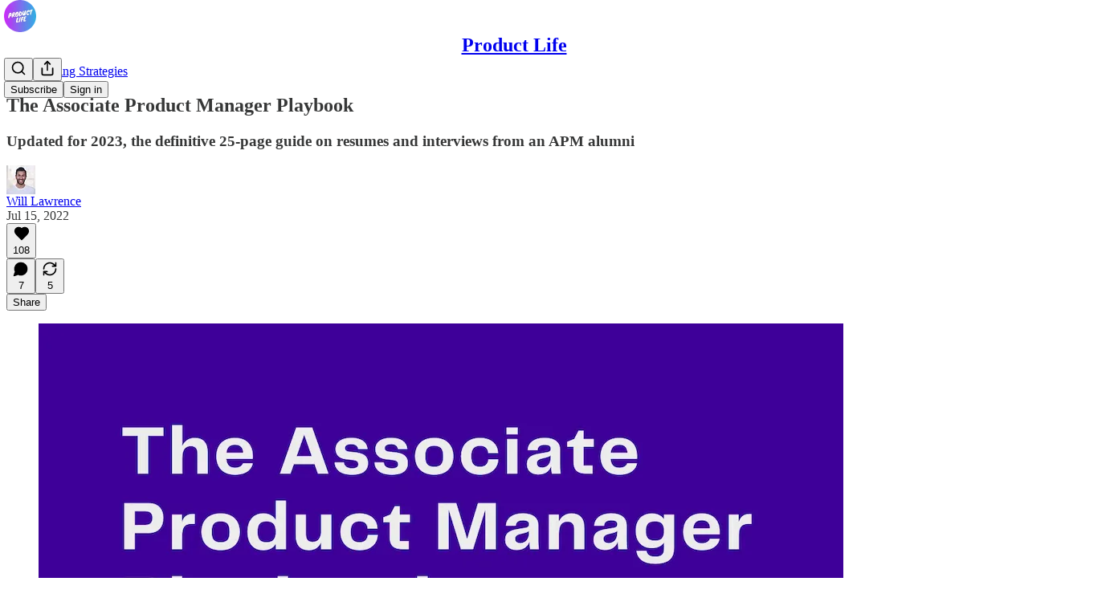

--- FILE ---
content_type: text/html; charset=utf-8
request_url: https://productlife.to/p/the-associate-product-manager-playbook
body_size: 55467
content:
<!DOCTYPE html>
<html lang="en">
    <head>
        <meta charset="utf-8" />
        <meta name="norton-safeweb-site-verification" content="24usqpep0ejc5w6hod3dulxwciwp0djs6c6ufp96av3t4whuxovj72wfkdjxu82yacb7430qjm8adbd5ezlt4592dq4zrvadcn9j9n-0btgdzpiojfzno16-fnsnu7xd" />
        
        <link rel="preconnect" href="https://substackcdn.com" />
        

        
            <title data-rh="true">The Associate Product Manager Playbook - by Will Lawrence</title>
            
            <meta data-rh="true" name="theme-color" content="#ffffff"/><meta data-rh="true" property="og:type" content="article"/><meta data-rh="true" property="og:title" content="The Associate Product Manager Playbook"/><meta data-rh="true" name="twitter:title" content="The Associate Product Manager Playbook"/><meta data-rh="true" name="description" content="Updated for 2023, the definitive 25-page guide on resumes and interviews from an APM alumni"/><meta data-rh="true" property="og:description" content="Updated for 2023, the definitive 25-page guide on resumes and interviews from an APM alumni"/><meta data-rh="true" name="twitter:description" content="Updated for 2023, the definitive 25-page guide on resumes and interviews from an APM alumni"/><meta data-rh="true" property="og:image" content="https://substackcdn.com/image/fetch/$s_!y9pX!,w_1200,h_675,c_fill,f_jpg,q_auto:good,fl_progressive:steep,g_auto/https%3A%2F%2Fbucketeer-e05bbc84-baa3-437e-9518-adb32be77984.s3.amazonaws.com%2Fpublic%2Fimages%2Fd6c792a7-1f83-4fa6-bbde-ec5a48994e2f_1002x622.png"/><meta data-rh="true" name="twitter:image" content="https://substackcdn.com/image/fetch/$s_!mfd2!,f_auto,q_auto:best,fl_progressive:steep/https%3A%2F%2Fwilllawrence.substack.com%2Fapi%2Fv1%2Fpost_preview%2F64153849%2Ftwitter.jpg%3Fversion%3D4"/><meta data-rh="true" name="twitter:card" content="summary_large_image"/>
            
            
        

        

        <style>
          @layer legacy, tailwind, pencraftReset, pencraft;
        </style>

        
        <link rel="preload" as="style" href="https://substackcdn.com/bundle/theme/main.57ec6396ea4b5be03b65.css" />
        
        <link rel="preload" as="style" href="https://substackcdn.com/bundle/theme/color_links.c9908948e2f4e05476e6.css" />
        
        
        

        
            
                <link rel="stylesheet" type="text/css" href="https://substackcdn.com/bundle/static/css/7276.087307e6.css" />
            
                <link rel="stylesheet" type="text/css" href="https://substackcdn.com/bundle/static/css/70.ad2da59f.css" />
            
                <link rel="stylesheet" type="text/css" href="https://substackcdn.com/bundle/static/css/2862.c66cf9f6.css" />
            
                <link rel="stylesheet" type="text/css" href="https://substackcdn.com/bundle/static/css/8577.8d59a919.css" />
            
                <link rel="stylesheet" type="text/css" href="https://substackcdn.com/bundle/static/css/4428.a1e58631.css" />
            
                <link rel="stylesheet" type="text/css" href="https://substackcdn.com/bundle/static/css/5611.463006e7.css" />
            
                <link rel="stylesheet" type="text/css" href="https://substackcdn.com/bundle/static/css/5234.05e42d3b.css" />
            
                <link rel="stylesheet" type="text/css" href="https://substackcdn.com/bundle/static/css/5366.d69f31f9.css" />
            
                <link rel="stylesheet" type="text/css" href="https://substackcdn.com/bundle/static/css/5490.98293a30.css" />
            
                <link rel="stylesheet" type="text/css" href="https://substackcdn.com/bundle/static/css/5986.b8c2a441.css" />
            
                <link rel="stylesheet" type="text/css" href="https://substackcdn.com/bundle/static/css/main.aba729d8.css" />
            
                <link rel="stylesheet" type="text/css" href="https://substackcdn.com/bundle/static/css/6379.813be60f.css" />
            
                <link rel="stylesheet" type="text/css" href="https://substackcdn.com/bundle/static/css/5986.b8c2a441.css" />
            
                <link rel="stylesheet" type="text/css" href="https://substackcdn.com/bundle/static/css/5490.98293a30.css" />
            
                <link rel="stylesheet" type="text/css" href="https://substackcdn.com/bundle/static/css/5366.d69f31f9.css" />
            
                <link rel="stylesheet" type="text/css" href="https://substackcdn.com/bundle/static/css/5234.05e42d3b.css" />
            
                <link rel="stylesheet" type="text/css" href="https://substackcdn.com/bundle/static/css/5611.463006e7.css" />
            
                <link rel="stylesheet" type="text/css" href="https://substackcdn.com/bundle/static/css/4428.a1e58631.css" />
            
                <link rel="stylesheet" type="text/css" href="https://substackcdn.com/bundle/static/css/8577.8d59a919.css" />
            
                <link rel="stylesheet" type="text/css" href="https://substackcdn.com/bundle/static/css/2862.c66cf9f6.css" />
            
        

        
        
        
        
        <meta name="viewport" content="width=device-width, initial-scale=1, maximum-scale=1, user-scalable=0, viewport-fit=cover" />
        <meta name="author" content="Will Lawrence" />
        <meta property="og:url" content="https://productlife.to/p/the-associate-product-manager-playbook" />
        
        
        <link rel="canonical" href="https://productlife.to/p/the-associate-product-manager-playbook" />
        

        

        

        

        
            
                <link rel="shortcut icon" href="https://substackcdn.com/image/fetch/$s_!E1nv!,f_auto,q_auto:good,fl_progressive:steep/https%3A%2F%2Fbucketeer-e05bbc84-baa3-437e-9518-adb32be77984.s3.amazonaws.com%2Fpublic%2Fimages%2F19003122-f953-47d3-8c23-025f9c5b7b82%2Ffavicon.ico">
            
        
            
                <link rel="icon" type="image/png" sizes="16x16" href="https://substackcdn.com/image/fetch/$s_!OyvY!,f_auto,q_auto:good,fl_progressive:steep/https%3A%2F%2Fbucketeer-e05bbc84-baa3-437e-9518-adb32be77984.s3.amazonaws.com%2Fpublic%2Fimages%2F19003122-f953-47d3-8c23-025f9c5b7b82%2Ffavicon-16x16.png">
            
        
            
                <link rel="icon" type="image/png" sizes="32x32" href="https://substackcdn.com/image/fetch/$s_!iB5H!,f_auto,q_auto:good,fl_progressive:steep/https%3A%2F%2Fbucketeer-e05bbc84-baa3-437e-9518-adb32be77984.s3.amazonaws.com%2Fpublic%2Fimages%2F19003122-f953-47d3-8c23-025f9c5b7b82%2Ffavicon-32x32.png">
            
        
            
                <link rel="apple-touch-icon" sizes="57x57" href="https://substackcdn.com/image/fetch/$s_!c7sJ!,f_auto,q_auto:good,fl_progressive:steep/https%3A%2F%2Fbucketeer-e05bbc84-baa3-437e-9518-adb32be77984.s3.amazonaws.com%2Fpublic%2Fimages%2F19003122-f953-47d3-8c23-025f9c5b7b82%2Fapple-touch-icon-57x57.png">
            
        
            
                <link rel="apple-touch-icon" sizes="60x60" href="https://substackcdn.com/image/fetch/$s_!99Xd!,f_auto,q_auto:good,fl_progressive:steep/https%3A%2F%2Fbucketeer-e05bbc84-baa3-437e-9518-adb32be77984.s3.amazonaws.com%2Fpublic%2Fimages%2F19003122-f953-47d3-8c23-025f9c5b7b82%2Fapple-touch-icon-60x60.png">
            
        
            
                <link rel="apple-touch-icon" sizes="72x72" href="https://substackcdn.com/image/fetch/$s_!2Q76!,f_auto,q_auto:good,fl_progressive:steep/https%3A%2F%2Fbucketeer-e05bbc84-baa3-437e-9518-adb32be77984.s3.amazonaws.com%2Fpublic%2Fimages%2F19003122-f953-47d3-8c23-025f9c5b7b82%2Fapple-touch-icon-72x72.png">
            
        
            
                <link rel="apple-touch-icon" sizes="76x76" href="https://substackcdn.com/image/fetch/$s_!M9E5!,f_auto,q_auto:good,fl_progressive:steep/https%3A%2F%2Fbucketeer-e05bbc84-baa3-437e-9518-adb32be77984.s3.amazonaws.com%2Fpublic%2Fimages%2F19003122-f953-47d3-8c23-025f9c5b7b82%2Fapple-touch-icon-76x76.png">
            
        
            
                <link rel="apple-touch-icon" sizes="114x114" href="https://substackcdn.com/image/fetch/$s_!cGfM!,f_auto,q_auto:good,fl_progressive:steep/https%3A%2F%2Fbucketeer-e05bbc84-baa3-437e-9518-adb32be77984.s3.amazonaws.com%2Fpublic%2Fimages%2F19003122-f953-47d3-8c23-025f9c5b7b82%2Fapple-touch-icon-114x114.png">
            
        
            
                <link rel="apple-touch-icon" sizes="120x120" href="https://substackcdn.com/image/fetch/$s_!X2Di!,f_auto,q_auto:good,fl_progressive:steep/https%3A%2F%2Fbucketeer-e05bbc84-baa3-437e-9518-adb32be77984.s3.amazonaws.com%2Fpublic%2Fimages%2F19003122-f953-47d3-8c23-025f9c5b7b82%2Fapple-touch-icon-120x120.png">
            
        
            
                <link rel="apple-touch-icon" sizes="144x144" href="https://substackcdn.com/image/fetch/$s_!ne3x!,f_auto,q_auto:good,fl_progressive:steep/https%3A%2F%2Fbucketeer-e05bbc84-baa3-437e-9518-adb32be77984.s3.amazonaws.com%2Fpublic%2Fimages%2F19003122-f953-47d3-8c23-025f9c5b7b82%2Fapple-touch-icon-144x144.png">
            
        
            
                <link rel="apple-touch-icon" sizes="152x152" href="https://substackcdn.com/image/fetch/$s_!a1Wq!,f_auto,q_auto:good,fl_progressive:steep/https%3A%2F%2Fbucketeer-e05bbc84-baa3-437e-9518-adb32be77984.s3.amazonaws.com%2Fpublic%2Fimages%2F19003122-f953-47d3-8c23-025f9c5b7b82%2Fapple-touch-icon-152x152.png">
            
        
            
                <link rel="apple-touch-icon" sizes="167x167" href="https://substackcdn.com/image/fetch/$s_!L9xY!,f_auto,q_auto:good,fl_progressive:steep/https%3A%2F%2Fbucketeer-e05bbc84-baa3-437e-9518-adb32be77984.s3.amazonaws.com%2Fpublic%2Fimages%2F19003122-f953-47d3-8c23-025f9c5b7b82%2Fapple-touch-icon-167x167.png">
            
        
            
                <link rel="apple-touch-icon" sizes="180x180" href="https://substackcdn.com/image/fetch/$s_!dUg8!,f_auto,q_auto:good,fl_progressive:steep/https%3A%2F%2Fbucketeer-e05bbc84-baa3-437e-9518-adb32be77984.s3.amazonaws.com%2Fpublic%2Fimages%2F19003122-f953-47d3-8c23-025f9c5b7b82%2Fapple-touch-icon-180x180.png">
            
        
            
                <link rel="apple-touch-icon" sizes="1024x1024" href="https://substackcdn.com/image/fetch/$s_!n43g!,f_auto,q_auto:good,fl_progressive:steep/https%3A%2F%2Fbucketeer-e05bbc84-baa3-437e-9518-adb32be77984.s3.amazonaws.com%2Fpublic%2Fimages%2F19003122-f953-47d3-8c23-025f9c5b7b82%2Fapple-touch-icon-1024x1024.png">
            
        
            
        
            
        
            
        

        

        
            <link rel="alternate" type="application/rss+xml" href="/feed?sectionId=28330" title="Product Life"/>
        

        
        
        

        <style>:root{--color_theme_bg_pop:#9373f3;--background_pop:#9373f3;--color_theme_bg_web:#ffffff;--cover_bg_color:#ffffff;--cover_bg_color_secondary:#f0f0f0;--background_pop_darken:#815cf1;--print_on_pop:#ffffff;--color_theme_bg_pop_darken:#815cf1;--color_theme_print_on_pop:#ffffff;--color_theme_bg_pop_20:rgba(147, 115, 243, 0.2);--color_theme_bg_pop_30:rgba(147, 115, 243, 0.3);--print_pop:#9373f3;--color_theme_accent:#9373f3;--cover_print_primary:#363737;--cover_print_secondary:#757575;--cover_print_tertiary:#b6b6b6;--cover_border_color:#9373f3;--font_family_headings_preset:'SF Pro Display', -apple-system, system-ui, BlinkMacSystemFont, 'Inter', 'Segoe UI', Roboto, Helvetica, Arial, sans-serif, 'Apple Color Emoji', 'Segoe UI Emoji', 'Segoe UI Symbol';--font_weight_headings_preset:900;--font_family_body_preset:'SF Pro Display', -apple-system, system-ui, BlinkMacSystemFont, 'Inter', 'Segoe UI', Roboto, Helvetica, Arial, sans-serif, 'Apple Color Emoji', 'Segoe UI Emoji', 'Segoe UI Symbol';--font_weight_body_preset:400;--font_preset_heading:heavy_sans;--font_preset_body:sans;--home_hero:feature-media;--home_posts:grid;--web_bg_color:#ffffff;--background_contrast_1:#f0f0f0;--background_contrast_2:#dddddd;--background_contrast_3:#b7b7b7;--background_contrast_4:#929292;--background_contrast_5:#515151;--color_theme_bg_contrast_1:#f0f0f0;--color_theme_bg_contrast_2:#dddddd;--color_theme_bg_contrast_3:#b7b7b7;--color_theme_bg_contrast_4:#929292;--color_theme_bg_contrast_5:#515151;--color_theme_bg_elevated:#ffffff;--color_theme_bg_elevated_secondary:#f0f0f0;--color_theme_bg_elevated_tertiary:#dddddd;--color_theme_detail:#e6e6e6;--background_contrast_pop:rgba(147, 115, 243, 0.4);--color_theme_bg_contrast_pop:rgba(147, 115, 243, 0.4);--theme_bg_is_dark:0;--print_on_web_bg_color:#363737;--print_secondary_on_web_bg_color:#868787;--background_pop_rgb:147, 115, 243;--color_theme_bg_pop_rgb:147, 115, 243;--color_theme_accent_rgb:147, 115, 243;}</style>

        
            <link rel="stylesheet" href="https://substackcdn.com/bundle/theme/main.57ec6396ea4b5be03b65.css" />
        
            <link rel="stylesheet" href="https://substackcdn.com/bundle/theme/color_links.c9908948e2f4e05476e6.css" />
        

        <style></style>

        

        

        

        
    </head>

    <body class="">
        

        

        

        

        

        

        <div id="entry">
            <div id="main" class="main typography use-theme-bg"><div class="pencraft pc-display-contents pc-reset pubTheme-yiXxQA"><div data-testid="navbar" class="main-menu"><div class="mainMenuContent-DME8DR"><div style="position:relative;height:71px;" class="pencraft pc-display-flex pc-gap-12 pc-paddingLeft-20 pc-paddingRight-20 pc-justifyContent-space-between pc-alignItems-center pc-reset border-bottom-detail-k1F6C4 topBar-pIF0J1"><div style="flex-basis:0px;flex-grow:1;" class="logoContainer-p12gJb"><a href="/" native class="pencraft pc-display-contents pc-reset"><div draggable="false" class="pencraft pc-display-flex pc-position-relative pc-reset"><div style="width:40px;height:40px;" class="pencraft pc-display-flex pc-reset bg-white-ZBV5av pc-borderRadius-sm overflow-hidden-WdpwT6 sizing-border-box-DggLA4"><picture><source type="image/webp" srcset="https://substackcdn.com/image/fetch/$s_!2mI5!,w_80,h_80,c_fill,f_webp,q_auto:good,fl_progressive:steep,g_auto/https%3A%2F%2Fbucketeer-e05bbc84-baa3-437e-9518-adb32be77984.s3.amazonaws.com%2Fpublic%2Fimages%2Fdf7955b1-8264-4df0-a6aa-5609d518d4df_1280x1280.png"/><img src="https://substackcdn.com/image/fetch/$s_!2mI5!,w_80,h_80,c_fill,f_auto,q_auto:good,fl_progressive:steep,g_auto/https%3A%2F%2Fbucketeer-e05bbc84-baa3-437e-9518-adb32be77984.s3.amazonaws.com%2Fpublic%2Fimages%2Fdf7955b1-8264-4df0-a6aa-5609d518d4df_1280x1280.png" sizes="100vw" alt="Product Life" width="80" height="80" style="width:40px;height:40px;" draggable="false" class="img-OACg1c object-fit-cover-u4ReeV pencraft pc-reset"/></picture></div></div></a></div><div style="flex-grow:0;" class="titleContainer-DJYq5v"><h1 class="pencraft pc-reset font-pub-headings-FE5byy reset-IxiVJZ title-oOnUGd"><a href="/" class="pencraft pc-display-contents pc-reset">Product Life</a></h1></div><div style="flex-basis:0px;flex-grow:1;" class="pencraft pc-display-flex pc-justifyContent-flex-end pc-alignItems-center pc-reset"><div class="buttonsContainer-SJBuep"><div class="pencraft pc-display-flex pc-gap-8 pc-justifyContent-flex-end pc-alignItems-center pc-reset navbar-buttons"><div class="pencraft pc-display-flex pc-gap-4 pc-reset"><span data-state="closed"><button tabindex="0" type="button" aria-label="Search" class="pencraft pc-reset pencraft iconButton-mq_Et5 iconButtonBase-dJGHgN buttonBase-GK1x3M buttonStyle-r7yGCK size_md-gCDS3o priority_tertiary-rlke8z"><svg xmlns="http://www.w3.org/2000/svg" width="20" height="20" viewBox="0 0 24 24" fill="none" stroke="currentColor" stroke-width="2" stroke-linecap="round" stroke-linejoin="round" class="lucide lucide-search"><circle cx="11" cy="11" r="8"></circle><path d="m21 21-4.3-4.3"></path></svg></button></span><button tabindex="0" type="button" aria-label="Share Publication" id="headlessui-menu-button-P0-5" aria-haspopup="menu" aria-expanded="false" data-headlessui-state class="pencraft pc-reset pencraft iconButton-mq_Et5 iconButtonBase-dJGHgN buttonBase-GK1x3M buttonStyle-r7yGCK size_md-gCDS3o priority_tertiary-rlke8z"><svg xmlns="http://www.w3.org/2000/svg" width="20" height="20" viewBox="0 0 24 24" fill="none" stroke="currentColor" stroke-width="2" stroke-linecap="round" stroke-linejoin="round" class="lucide lucide-share"><path d="M4 12v8a2 2 0 0 0 2 2h12a2 2 0 0 0 2-2v-8"></path><polyline points="16 6 12 2 8 6"></polyline><line x1="12" x2="12" y1="2" y2="15"></line></svg></button></div><button tabindex="0" type="button" data-testid="noncontributor-cta-button" class="pencraft pc-reset pencraft buttonBase-GK1x3M buttonText-X0uSmG buttonStyle-r7yGCK priority_primary-RfbeYt size_md-gCDS3o">Subscribe</button><button tabindex="0" type="button" native data-href="https://substack.com/sign-in?redirect=%2Fp%2Fthe-associate-product-manager-playbook&amp;for_pub=willlawrence" class="pencraft pc-reset pencraft buttonBase-GK1x3M buttonText-X0uSmG buttonStyle-r7yGCK priority_tertiary-rlke8z size_md-gCDS3o">Sign in</button></div></div></div></div></div><div style="height:72px;"></div></div></div><div><script type="application/ld+json">{"@context":"https://schema.org","@type":"NewsArticle","url":"https://productlife.to/p/the-associate-product-manager-playbook","mainEntityOfPage":"https://productlife.to/p/the-associate-product-manager-playbook","headline":"The Associate Product Manager Playbook","description":"Updated for 2023, the definitive 25-page guide on resumes and interviews from an APM alumni","image":[{"@type":"ImageObject","url":"https://substackcdn.com/image/fetch/$s_!y9pX!,f_auto,q_auto:good,fl_progressive:steep/https%3A%2F%2Fbucketeer-e05bbc84-baa3-437e-9518-adb32be77984.s3.amazonaws.com%2Fpublic%2Fimages%2Fd6c792a7-1f83-4fa6-bbde-ec5a48994e2f_1002x622.png"}],"datePublished":"2022-07-15T08:10:35+00:00","dateModified":"2022-07-15T08:10:35+00:00","isAccessibleForFree":true,"author":[{"@type":"Person","name":"Will Lawrence","url":"https://substack.com/@willlawrence","description":"I'm a product manager building in web3 and the author of Product Life, a newsletter for top PMs. I previously led consumer payments and growth teams at Facebook & WhatsApp.","identifier":"user:5659114","sameAs":["https://twitter.com/will_lawrenceTO"],"image":{"@type":"ImageObject","contentUrl":"https://substackcdn.com/image/fetch/$s_!Hslu!,f_auto,q_auto:good,fl_progressive:steep/https%3A%2F%2Fbucketeer-e05bbc84-baa3-437e-9518-adb32be77984.s3.amazonaws.com%2Fpublic%2Fimages%2Fe3c96982-654c-43a2-8f05-7feb5e9170f7_1476x1289.jpeg","thumbnailUrl":"https://substackcdn.com/image/fetch/$s_!Hslu!,w_128,h_128,c_limit,f_auto,q_auto:good,fl_progressive:steep/https%3A%2F%2Fbucketeer-e05bbc84-baa3-437e-9518-adb32be77984.s3.amazonaws.com%2Fpublic%2Fimages%2Fe3c96982-654c-43a2-8f05-7feb5e9170f7_1476x1289.jpeg"}}],"publisher":{"@type":"Organization","name":"Product Life","url":"https://productlife.to","description":"Learnings from building high-growth products","interactionStatistic":{"@type":"InteractionCounter","name":"Subscribers","interactionType":"https://schema.org/SubscribeAction","userInteractionCount":10000},"identifier":"pub:112180","logo":{"@type":"ImageObject","url":"https://substackcdn.com/image/fetch/$s_!2mI5!,f_auto,q_auto:good,fl_progressive:steep/https%3A%2F%2Fbucketeer-e05bbc84-baa3-437e-9518-adb32be77984.s3.amazonaws.com%2Fpublic%2Fimages%2Fdf7955b1-8264-4df0-a6aa-5609d518d4df_1280x1280.png","contentUrl":"https://substackcdn.com/image/fetch/$s_!2mI5!,f_auto,q_auto:good,fl_progressive:steep/https%3A%2F%2Fbucketeer-e05bbc84-baa3-437e-9518-adb32be77984.s3.amazonaws.com%2Fpublic%2Fimages%2Fdf7955b1-8264-4df0-a6aa-5609d518d4df_1280x1280.png","thumbnailUrl":"https://substackcdn.com/image/fetch/$s_!2mI5!,w_128,h_128,c_limit,f_auto,q_auto:good,fl_progressive:steep/https%3A%2F%2Fbucketeer-e05bbc84-baa3-437e-9518-adb32be77984.s3.amazonaws.com%2Fpublic%2Fimages%2Fdf7955b1-8264-4df0-a6aa-5609d518d4df_1280x1280.png"},"image":{"@type":"ImageObject","url":"https://substackcdn.com/image/fetch/$s_!2mI5!,f_auto,q_auto:good,fl_progressive:steep/https%3A%2F%2Fbucketeer-e05bbc84-baa3-437e-9518-adb32be77984.s3.amazonaws.com%2Fpublic%2Fimages%2Fdf7955b1-8264-4df0-a6aa-5609d518d4df_1280x1280.png","contentUrl":"https://substackcdn.com/image/fetch/$s_!2mI5!,f_auto,q_auto:good,fl_progressive:steep/https%3A%2F%2Fbucketeer-e05bbc84-baa3-437e-9518-adb32be77984.s3.amazonaws.com%2Fpublic%2Fimages%2Fdf7955b1-8264-4df0-a6aa-5609d518d4df_1280x1280.png","thumbnailUrl":"https://substackcdn.com/image/fetch/$s_!2mI5!,w_128,h_128,c_limit,f_auto,q_auto:good,fl_progressive:steep/https%3A%2F%2Fbucketeer-e05bbc84-baa3-437e-9518-adb32be77984.s3.amazonaws.com%2Fpublic%2Fimages%2Fdf7955b1-8264-4df0-a6aa-5609d518d4df_1280x1280.png"},"sameAs":["https://twitter.com/will_lawrenceTO"]},"interactionStatistic":[{"@type":"InteractionCounter","interactionType":"https://schema.org/LikeAction","userInteractionCount":108},{"@type":"InteractionCounter","interactionType":"https://schema.org/ShareAction","userInteractionCount":5},{"@type":"InteractionCounter","interactionType":"https://schema.org/CommentAction","userInteractionCount":7}]}</script><div aria-label="Post" role="main" class="single-post-container"><div class="container"><div class="single-post"><div class="pencraft pc-display-contents pc-reset pubTheme-yiXxQA"><article class="typography newsletter-post post"><div role="region" aria-label="Post header" class="post-header"><div class="pencraft pc-display-flex pc-reset post-label"><a href="https://productlife.to/s/pm-recruiting/?utm_source=substack&amp;utm_medium=menu" class="pencraft pc-reset color-secondary-ls1g8s line-height-20-t4M0El font-meta-MWBumP size-14-MLPa7j weight-medium-fw81nC transform-uppercase-yKDgcq reset-IxiVJZ meta-EgzBVA">👀 Recruiting Strategies</a></div><h1 dir="auto" class="post-title published title-X77sOw">The Associate Product Manager Playbook</h1><h3 dir="auto" class="subtitle subtitle-HEEcLo">Updated for 2023, the definitive 25-page guide on resumes and interviews from an APM alumni</h3><div aria-label="Post UFI" role="region" class="pencraft pc-display-flex pc-flexDirection-column pc-paddingBottom-16 pc-reset"><div class="pencraft pc-display-flex pc-flexDirection-column pc-paddingTop-16 pc-paddingBottom-16 pc-reset"><div class="pencraft pc-display-flex pc-gap-12 pc-alignItems-center pc-reset byline-wrapper"><div class="pencraft pc-display-flex pc-reset"><div class="pencraft pc-display-flex pc-flexDirection-row pc-gap-8 pc-alignItems-center pc-justifyContent-flex-start pc-reset"><div style="--scale:36px;--offset:9px;--border-width:4.5px;" class="pencraft pc-display-flex pc-flexDirection-row pc-alignItems-center pc-justifyContent-flex-start pc-reset ltr-qDBmby"><a href="https://substack.com/@willlawrence" aria-label="View Will Lawrence's profile" class="pencraft pc-display-contents pc-reset"><div style="--scale:36px;" tabindex="0" class="pencraft pc-display-flex pc-width-36 pc-height-36 pc-justifyContent-center pc-alignItems-center pc-position-relative pc-reset bg-secondary-UUD3_J flex-auto-j3S2WA animate-XFJxE4 outline-detail-vcQLyr pc-borderRadius-full overflow-hidden-WdpwT6 sizing-border-box-DggLA4 pressable-sm-YIJFKJ showFocus-sk_vEm container-TAtrWj interactive-UkK0V6 avatar-u8q6xB last-JfNEJ_"><div style="--scale:36px;" title="Will Lawrence" class="pencraft pc-display-flex pc-width-36 pc-height-36 pc-justifyContent-center pc-alignItems-center pc-position-relative pc-reset bg-secondary-UUD3_J flex-auto-j3S2WA outline-detail-vcQLyr pc-borderRadius-full overflow-hidden-WdpwT6 sizing-border-box-DggLA4 container-TAtrWj"><picture><source type="image/webp" srcset="https://substackcdn.com/image/fetch/$s_!Hslu!,w_36,h_36,c_fill,f_webp,q_auto:good,fl_progressive:steep/https%3A%2F%2Fbucketeer-e05bbc84-baa3-437e-9518-adb32be77984.s3.amazonaws.com%2Fpublic%2Fimages%2Fe3c96982-654c-43a2-8f05-7feb5e9170f7_1476x1289.jpeg 36w, https://substackcdn.com/image/fetch/$s_!Hslu!,w_72,h_72,c_fill,f_webp,q_auto:good,fl_progressive:steep/https%3A%2F%2Fbucketeer-e05bbc84-baa3-437e-9518-adb32be77984.s3.amazonaws.com%2Fpublic%2Fimages%2Fe3c96982-654c-43a2-8f05-7feb5e9170f7_1476x1289.jpeg 72w, https://substackcdn.com/image/fetch/$s_!Hslu!,w_108,h_108,c_fill,f_webp,q_auto:good,fl_progressive:steep/https%3A%2F%2Fbucketeer-e05bbc84-baa3-437e-9518-adb32be77984.s3.amazonaws.com%2Fpublic%2Fimages%2Fe3c96982-654c-43a2-8f05-7feb5e9170f7_1476x1289.jpeg 108w" sizes="36px"/><img src="https://substackcdn.com/image/fetch/$s_!Hslu!,w_36,h_36,c_fill,f_auto,q_auto:good,fl_progressive:steep/https%3A%2F%2Fbucketeer-e05bbc84-baa3-437e-9518-adb32be77984.s3.amazonaws.com%2Fpublic%2Fimages%2Fe3c96982-654c-43a2-8f05-7feb5e9170f7_1476x1289.jpeg" sizes="36px" alt="Will Lawrence's avatar" srcset="https://substackcdn.com/image/fetch/$s_!Hslu!,w_36,h_36,c_fill,f_auto,q_auto:good,fl_progressive:steep/https%3A%2F%2Fbucketeer-e05bbc84-baa3-437e-9518-adb32be77984.s3.amazonaws.com%2Fpublic%2Fimages%2Fe3c96982-654c-43a2-8f05-7feb5e9170f7_1476x1289.jpeg 36w, https://substackcdn.com/image/fetch/$s_!Hslu!,w_72,h_72,c_fill,f_auto,q_auto:good,fl_progressive:steep/https%3A%2F%2Fbucketeer-e05bbc84-baa3-437e-9518-adb32be77984.s3.amazonaws.com%2Fpublic%2Fimages%2Fe3c96982-654c-43a2-8f05-7feb5e9170f7_1476x1289.jpeg 72w, https://substackcdn.com/image/fetch/$s_!Hslu!,w_108,h_108,c_fill,f_auto,q_auto:good,fl_progressive:steep/https%3A%2F%2Fbucketeer-e05bbc84-baa3-437e-9518-adb32be77984.s3.amazonaws.com%2Fpublic%2Fimages%2Fe3c96982-654c-43a2-8f05-7feb5e9170f7_1476x1289.jpeg 108w" width="36" height="36" draggable="false" class="img-OACg1c object-fit-cover-u4ReeV pencraft pc-reset"/></picture></div></div></a></div></div></div><div class="pencraft pc-display-flex pc-flexDirection-column pc-reset"><div class="pencraft pc-reset color-pub-primary-text-NyXPlw line-height-20-t4M0El font-meta-MWBumP size-11-NuY2Zx weight-medium-fw81nC transform-uppercase-yKDgcq reset-IxiVJZ meta-EgzBVA"><span data-state="closed"><a href="https://substack.com/@willlawrence" class="pencraft pc-reset decoration-hover-underline-ClDVRM reset-IxiVJZ">Will Lawrence</a></span></div><div class="pencraft pc-display-flex pc-gap-4 pc-reset"><div class="pencraft pc-reset color-pub-secondary-text-hGQ02T line-height-20-t4M0El font-meta-MWBumP size-11-NuY2Zx weight-medium-fw81nC transform-uppercase-yKDgcq reset-IxiVJZ meta-EgzBVA">Jul 15, 2022</div></div></div></div></div><div class="pencraft pc-display-flex pc-gap-16 pc-paddingTop-16 pc-paddingBottom-16 pc-justifyContent-space-between pc-alignItems-center pc-reset flex-grow-rzmknG border-top-detail-themed-k9TZAY border-bottom-detail-themed-Ua9186 post-ufi"><div class="pencraft pc-display-flex pc-gap-8 pc-reset"><div class="like-button-container post-ufi-button style-button"><button tabindex="0" type="button" aria-label="Like (108)" aria-pressed="false" class="pencraft pc-reset pencraft post-ufi-button style-button has-label with-border"><svg role="img" style="height:20px;width:20px;" width="20" height="20" viewBox="0 0 24 24" fill="#000000" stroke-width="2" stroke="#000" xmlns="http://www.w3.org/2000/svg" class="icon"><g><title></title><svg xmlns="http://www.w3.org/2000/svg" width="24" height="24" viewBox="0 0 24 24" stroke-width="2" stroke-linecap="round" stroke-linejoin="round" class="lucide lucide-heart"><path d="M19 14c1.49-1.46 3-3.21 3-5.5A5.5 5.5 0 0 0 16.5 3c-1.76 0-3 .5-4.5 2-1.5-1.5-2.74-2-4.5-2A5.5 5.5 0 0 0 2 8.5c0 2.3 1.5 4.05 3 5.5l7 7Z"></path></svg></g></svg><div class="label">108</div></button></div><button tabindex="0" type="button" aria-label="View comments (7)" data-href="https://productlife.to/p/the-associate-product-manager-playbook/comments" class="pencraft pc-reset pencraft post-ufi-button style-button post-ufi-comment-button has-label with-border"><svg role="img" style="height:20px;width:20px;" width="20" height="20" viewBox="0 0 24 24" fill="#000000" stroke-width="2" stroke="#000" xmlns="http://www.w3.org/2000/svg" class="icon"><g><title></title><svg xmlns="http://www.w3.org/2000/svg" width="24" height="24" viewBox="0 0 24 24" stroke-width="2" stroke-linecap="round" stroke-linejoin="round" class="lucide lucide-message-circle"><path d="M7.9 20A9 9 0 1 0 4 16.1L2 22Z"></path></svg></g></svg><div class="label">7</div></button><button tabindex="0" type="button" class="pencraft pc-reset pencraft post-ufi-button style-button has-label with-border"><svg role="img" style="height:20px;width:20px;" width="20" height="20" viewBox="0 0 24 24" fill="none" stroke-width="2" stroke="#000" xmlns="http://www.w3.org/2000/svg" class="icon"><g><title></title><path d="M21 3V8M21 8H16M21 8L18 5.29962C16.7056 4.14183 15.1038 3.38328 13.3879 3.11547C11.6719 2.84766 9.9152 3.08203 8.32951 3.79031C6.74382 4.49858 5.39691 5.65051 4.45125 7.10715C3.5056 8.5638 3.00158 10.2629 3 11.9996M3 21V16M3 16H8M3 16L6 18.7C7.29445 19.8578 8.89623 20.6163 10.6121 20.8841C12.3281 21.152 14.0848 20.9176 15.6705 20.2093C17.2562 19.501 18.6031 18.3491 19.5487 16.8925C20.4944 15.4358 20.9984 13.7367 21 12" stroke-linecap="round" stroke-linejoin="round"></path></g></svg><div class="label">5</div></button></div><div class="pencraft pc-display-flex pc-gap-8 pc-reset"><button tabindex="0" type="button" class="pencraft pc-reset pencraft post-ufi-button style-button has-label with-border"><div class="label">Share</div></button></div></div></div></div><div class="visibility-check"></div><div><div class="available-content"><div dir="auto" class="body markup"><div class="captioned-image-container"><figure><a target="_blank" href="https://substackcdn.com/image/fetch/$s_!y9pX!,f_auto,q_auto:good,fl_progressive:steep/https%3A%2F%2Fbucketeer-e05bbc84-baa3-437e-9518-adb32be77984.s3.amazonaws.com%2Fpublic%2Fimages%2Fd6c792a7-1f83-4fa6-bbde-ec5a48994e2f_1002x622.png" data-component-name="Image2ToDOM" rel class="image-link image2 is-viewable-img can-restack"><div class="image2-inset can-restack"><picture><source type="image/webp" srcset="https://substackcdn.com/image/fetch/$s_!y9pX!,w_424,c_limit,f_webp,q_auto:good,fl_progressive:steep/https%3A%2F%2Fbucketeer-e05bbc84-baa3-437e-9518-adb32be77984.s3.amazonaws.com%2Fpublic%2Fimages%2Fd6c792a7-1f83-4fa6-bbde-ec5a48994e2f_1002x622.png 424w, https://substackcdn.com/image/fetch/$s_!y9pX!,w_848,c_limit,f_webp,q_auto:good,fl_progressive:steep/https%3A%2F%2Fbucketeer-e05bbc84-baa3-437e-9518-adb32be77984.s3.amazonaws.com%2Fpublic%2Fimages%2Fd6c792a7-1f83-4fa6-bbde-ec5a48994e2f_1002x622.png 848w, https://substackcdn.com/image/fetch/$s_!y9pX!,w_1272,c_limit,f_webp,q_auto:good,fl_progressive:steep/https%3A%2F%2Fbucketeer-e05bbc84-baa3-437e-9518-adb32be77984.s3.amazonaws.com%2Fpublic%2Fimages%2Fd6c792a7-1f83-4fa6-bbde-ec5a48994e2f_1002x622.png 1272w, https://substackcdn.com/image/fetch/$s_!y9pX!,w_1456,c_limit,f_webp,q_auto:good,fl_progressive:steep/https%3A%2F%2Fbucketeer-e05bbc84-baa3-437e-9518-adb32be77984.s3.amazonaws.com%2Fpublic%2Fimages%2Fd6c792a7-1f83-4fa6-bbde-ec5a48994e2f_1002x622.png 1456w" sizes="100vw"/><img src="https://substackcdn.com/image/fetch/$s_!y9pX!,w_1456,c_limit,f_auto,q_auto:good,fl_progressive:steep/https%3A%2F%2Fbucketeer-e05bbc84-baa3-437e-9518-adb32be77984.s3.amazonaws.com%2Fpublic%2Fimages%2Fd6c792a7-1f83-4fa6-bbde-ec5a48994e2f_1002x622.png" width="1002" height="622" data-attrs="{&quot;src&quot;:&quot;https://bucketeer-e05bbc84-baa3-437e-9518-adb32be77984.s3.amazonaws.com/public/images/d6c792a7-1f83-4fa6-bbde-ec5a48994e2f_1002x622.png&quot;,&quot;srcNoWatermark&quot;:null,&quot;fullscreen&quot;:null,&quot;imageSize&quot;:null,&quot;height&quot;:622,&quot;width&quot;:1002,&quot;resizeWidth&quot;:null,&quot;bytes&quot;:326730,&quot;alt&quot;:null,&quot;title&quot;:null,&quot;type&quot;:&quot;image/png&quot;,&quot;href&quot;:null,&quot;belowTheFold&quot;:false,&quot;topImage&quot;:true,&quot;internalRedirect&quot;:null,&quot;isProcessing&quot;:false,&quot;align&quot;:null,&quot;offset&quot;:false}" alt srcset="https://substackcdn.com/image/fetch/$s_!y9pX!,w_424,c_limit,f_auto,q_auto:good,fl_progressive:steep/https%3A%2F%2Fbucketeer-e05bbc84-baa3-437e-9518-adb32be77984.s3.amazonaws.com%2Fpublic%2Fimages%2Fd6c792a7-1f83-4fa6-bbde-ec5a48994e2f_1002x622.png 424w, https://substackcdn.com/image/fetch/$s_!y9pX!,w_848,c_limit,f_auto,q_auto:good,fl_progressive:steep/https%3A%2F%2Fbucketeer-e05bbc84-baa3-437e-9518-adb32be77984.s3.amazonaws.com%2Fpublic%2Fimages%2Fd6c792a7-1f83-4fa6-bbde-ec5a48994e2f_1002x622.png 848w, https://substackcdn.com/image/fetch/$s_!y9pX!,w_1272,c_limit,f_auto,q_auto:good,fl_progressive:steep/https%3A%2F%2Fbucketeer-e05bbc84-baa3-437e-9518-adb32be77984.s3.amazonaws.com%2Fpublic%2Fimages%2Fd6c792a7-1f83-4fa6-bbde-ec5a48994e2f_1002x622.png 1272w, https://substackcdn.com/image/fetch/$s_!y9pX!,w_1456,c_limit,f_auto,q_auto:good,fl_progressive:steep/https%3A%2F%2Fbucketeer-e05bbc84-baa3-437e-9518-adb32be77984.s3.amazonaws.com%2Fpublic%2Fimages%2Fd6c792a7-1f83-4fa6-bbde-ec5a48994e2f_1002x622.png 1456w" sizes="100vw" fetchpriority="high" class="sizing-normal"/></picture><div class="image-link-expand"><div class="pencraft pc-display-flex pc-gap-8 pc-reset"><button tabindex="0" type="button" class="pencraft pc-reset pencraft icon-container restack-image"><svg role="img" style="height:20px;width:20px" width="20" height="20" viewBox="0 0 20 20" fill="none" stroke-width="1.5" stroke="var(--color-fg-primary)" stroke-linecap="round" stroke-linejoin="round" xmlns="http://www.w3.org/2000/svg"><g><title></title><path d="M2.53001 7.81595C3.49179 4.73911 6.43281 2.5 9.91173 2.5C13.1684 2.5 15.9537 4.46214 17.0852 7.23684L17.6179 8.67647M17.6179 8.67647L18.5002 4.26471M17.6179 8.67647L13.6473 6.91176M17.4995 12.1841C16.5378 15.2609 13.5967 17.5 10.1178 17.5C6.86118 17.5 4.07589 15.5379 2.94432 12.7632L2.41165 11.3235M2.41165 11.3235L1.5293 15.7353M2.41165 11.3235L6.38224 13.0882"></path></g></svg></button><button tabindex="0" type="button" class="pencraft pc-reset pencraft icon-container view-image"><svg xmlns="http://www.w3.org/2000/svg" width="20" height="20" viewBox="0 0 24 24" fill="none" stroke="currentColor" stroke-width="2" stroke-linecap="round" stroke-linejoin="round" class="lucide lucide-maximize2 lucide-maximize-2"><polyline points="15 3 21 3 21 9"></polyline><polyline points="9 21 3 21 3 15"></polyline><line x1="21" x2="14" y1="3" y2="10"></line><line x1="3" x2="10" y1="21" y2="14"></line></svg></button></div></div></div></a></figure></div><p>Getting your first product management job is hard.</p><p>It’s even harder to get one at a top company that invests time and resources into teaching you about the craft of product management.</p><p><span>I was one of ~15 people to join Facebook’s (now Meta’s) </span><a href="https://www.fbrpms.com/" rel>Rotational Product Manager program</a><span> during the summer of 2019. This is one of a handful of </span><strong>Associate Product Manager (APM) programs</strong><span> in the tech industry. Each of them has the potential to change the trajectory of your personal and professional life.</span></p><p>There are a handful of associate product manager programs out there:</p><ol><li><p><span>Meta’s </span><a href="https://www.fbrpms.com/" rel>Rotational Product Manager Program</a></p></li><li><p><span>Google’s </span><a href="https://careers.google.com/programs/apm/" rel>Associate Product Manager Program</a></p></li><li><p><span>LinkedIn’s </span><a href="https://careers.linkedin.com/apm" rel>Associate Product Manager Program</a></p></li><li><p><span>Uber’s </span><a href="https://www.uber.com/gb/en/careers/apm/" rel>Associate Product Manager Program</a></p></li><li><p><span>Lyft’s </span><a href="https://www.lyft.com/careers/apm" rel>Associate Product Manager Program</a></p></li><li><p><span>Atlassian’s </span><a href="https://www.atlassian.com/company/careers/detail/d43e80b7-0aa5-45f1-8f87-6d185bf483f3" rel>Associate Product Manager Program</a></p></li></ol><p>In this guide, I want to go very deep on all the experiences, resume tips and interview strategies you’ll need to get an Associate Product Manager role. </p><blockquote><p><span>For current PMs, I hope this guide can be the perfect response for when someone asks you “</span><strong>How do I become a product manager?</strong><span>”.</span></p><p>Next time you hear this, feel free to forward this guide to them!</p></blockquote><p>Also one important note</p><blockquote><p><em>This guide is supported by partners. If you sign up for their services, I’ll get a few bucks to keep writing guides like these. I only recommend products that are actually useful.</em></p></blockquote><p><strong>Table of contents</strong></p><ol><li><p><strong>🗺 Introduction: Understand the Programs</strong></p><ol><li><p><span>🥇 </span><a href="https://productlife.to/i/64153849/-top-associate-product-manager-programs" rel>Top Associate Product Manager Programs</a></p></li><li><p><span>🙋 </span><a href="https://productlife.to/i/64153849/-frequently-asked-questions" rel>Frequently Asked Questions</a></p></li><li><p><span>📅 </span><a href="https://productlife.to/i/64153849/-timeline-and-approach" rel>Timeline for APM Programs</a></p></li></ol></li><li><p><strong><span>🛠 </span><a href="https://productlife.to/i/64153849/-part-1-become-a-great-candidate" rel>Part 1: Become a Great PM Candidates</a></strong></p><ol><li><p><span>📚 </span><a href="https://productlife.to/i/64153849/-learn-the-right-skills" rel>Learn the Right Skills</a></p></li><li><p><span>🧱 </span><a href="https://productlife.to/i/64153849/-build-the-right-experiences" rel>Build the Right Experiences</a></p></li><li><p><span>⭐️ </span><a href="https://productlife.to/i/64153849/-highest-roi-resource-linkedin-learning" rel>Highest ROI Resource: LinkedIn Learning</a></p></li><li><p><span>🤝 </span><a href="https://productlife.to/i/64153849/-get-a-referral" rel>Get a referral</a></p></li></ol></li><li><p><span>🏆 </span><strong><a href="https://productlife.to/i/64153849/-part-2-cracking-the-pm-resume" rel>Part 2: Cracking the PM Resume</a></strong></p><ol><li><p><a href="https://productlife.to/i/64153849/-overall-principles-of-a-great-resume" rel>📝 Overall Principles of a Great Resume</a></p></li><li><p><a href="https://productlife.to/i/64153849/-sections" rel>🗺 Sections</a></p></li><li><p><a href="https://productlife.to/i/64153849/-summary-optional" rel>🎬 Summary [Optional]</a></p></li><li><p><a href="https://productlife.to/i/64153849/-header" rel>🎯 Header</a></p></li><li><p><span>🚀 </span><a href="https://productlife.to/i/64153849/-experience" rel>Experience </a></p></li><li><p><a href="https://productlife.to/i/64153849/-education" rel>🎓 Education </a></p></li><li><p><a href="https://productlife.to/i/64153849/-projects" rel>⚓️ Projects</a></p></li><li><p><a href="https://productlife.to/i/64153849/-skills-optional" rel>💎 Skills [Optional]</a></p></li><li><p><a href="https://productlife.to/i/64153849/-highest-roi-resource-my-resume-kit" rel>⭐️ Highest ROI Resource: My Resume Kit</a></p></li></ol></li><li><p><strong><a href="https://productlife.to/i/64153849/-part-3-crush-the-interview" rel>🏁 Part 3: Crush the Interview</a></strong></p><ol><li><p><span>💎 </span><a href="https://productlife.to/i/64153849/-learn-the-interviews" rel>Learn the Interviews </a></p><ol><li><p><a href="https://productlife.to/i/64153849/-phone-screen-all" rel>📞 Phone Screen (All)</a></p></li><li><p><a href="https://productlife.to/i/64153849/-execution-metrics-facebook-lyft-google" rel>📊 Execution / Metrics (Facebook, Lyft, Google)</a></p></li><li><p><a href="https://productlife.to/i/64153849/-product-sense-product-design-facebook-linkedin-lyft-uber-google" rel>🎭 Product Sense / Product Design (Facebook, LinkedIn, Lyft, Uber, Google)</a></p></li><li><p><a href="https://productlife.to/i/64153849/leadership-and-drive-behavioral" rel>🎖 Leadership &amp; Drive / Behavioral</a></p></li><li><p><a href="https://productlife.to/i/64153849/-estimation-google-meta" rel>💯 Estimation (Google, Meta)</a></p></li><li><p><a href="https://productlife.to/i/64153849/-highest-roi-resource-exponent" rel>⭐️ Highest ROI Resource: Exponent</a></p></li></ol></li><li><p><a href="https://productlife.to/i/64153849/-practice-frameworks" rel>🧮 Practice Frameworks </a></p><ol><li><p><a href="https://productlife.to/i/64153849/-segmentation" rel>🎯 Segmentation </a></p></li><li><p><a href="https://productlife.to/i/64153849/-brainstorms" rel>🧠 Brainstorms </a></p></li><li><p><a href="https://productlife.to/i/64153849/-brainstorms" rel>✅ Prioritization </a></p></li><li><p><span>⭐️ </span><a href="https://productlife.to/i/64153849/-highest-roi-resource-rocketblocks" rel>Highest ROI Resource: RocketBlocks </a></p></li></ol></li><li><p><span>🤖 </span><a href="https://productlife.to/i/64153849/-mock-interviews" rel>Mock Interviews</a></p></li></ol></li><li><p><strong><span>🎬 </span><a href="https://productlife.to/i/64153849/-final-recap" rel>Final Recap </a></strong></p></li></ol><p>This is a long guide (25 pages!!) and it may be more enjoyable to save + read the PDF version — which includes more artwork, bookmarks and slightly more content. </p><p data-attrs="{&quot;url&quot;:&quot;https://b2b90ae5.sibforms.com/serve/[base64]&quot;,&quot;text&quot;:&quot;Get the PDF Copy via Email&quot;,&quot;action&quot;:null,&quot;class&quot;:null}" data-component-name="ButtonCreateButton" class="button-wrapper"><a href="https://b2b90ae5.sibforms.com/serve/[base64]" rel class="button primary"><span>Get the PDF Copy via Email</span></a></p><p>Let’s dive in!</p><h2 class="header-anchor-post"><strong>🥇 Top Associate Product Manager Programs</strong><div class="pencraft pc-display-flex pc-alignItems-center pc-position-absolute pc-reset header-anchor-parent"><div class="pencraft pc-display-contents pc-reset pubTheme-yiXxQA"><div id="§top-associate-product-manager-programs" class="pencraft pc-reset header-anchor offset-top"></div><button tabindex="0" type="button" aria-label="Link" data-href="https://productlife.to/i/64153849/top-associate-product-manager-programs" class="pencraft pc-reset pencraft iconButton-mq_Et5 iconButtonBase-dJGHgN buttonBase-GK1x3M buttonStyle-r7yGCK size_sm-G3LciD priority_secondary-S63h9o"><svg xmlns="http://www.w3.org/2000/svg" width="18" height="18" viewBox="0 0 24 24" fill="none" stroke="currentColor" stroke-width="2" stroke-linecap="round" stroke-linejoin="round" class="lucide lucide-link"><path d="M10 13a5 5 0 0 0 7.54.54l3-3a5 5 0 0 0-7.07-7.07l-1.72 1.71"></path><path d="M14 11a5 5 0 0 0-7.54-.54l-3 3a5 5 0 0 0 7.07 7.07l1.71-1.71"></path></svg></button></div></div></h2><p>APM programs are perfect for new grads or people with less than 5 years of experience in a non-product field. In my cohort at Facebook, about half were new grads and the other half had backgrounds in analytics, consulting, program management or finance.</p><p>There are a handful of associate product manager programs out there at companies like Meta, Google, LinkedIn, Uber, Lyft, Atlassian and Spotify.</p><p>While all of them vary slightly, there are a few common benefits of APM/RPM programs: </p><p><span>🏄 </span><strong>Opportunity to try multiple teams</strong><span>: APMs/RPMs have the chance to be the PM on multiple teams, giving them the ability to choose areas of interest, learn how things are done in different environments and build a rounder skillset</span></p><p><span>🏘 </span><strong>A tight-knit cohort</strong><span>: These programs have a small number of other talented peers. Having a small group of people allowed us to get to know everyone individually and have intimate conversations that were not performative. We also bonded because all of us were equally smart, ambitious and had similar career goals. This community thrived because anyone could reach out and you would be excited to speak with and learn from them.</span></p><p><span>🧑‍🏫 </span><strong>Mentorship</strong><span>: Each program has various forms of mentorship. At Facebook, we would have a manager for the entire 18 months, a mentor, small-group mentorship and alumni support.</span></p><p><span>🥗 </span><strong>Access to company leaders</strong><span>: We had many events where 5-6 PMs would have a candid conversation with industry titans like Sheryl Sandberg, Fidji Sumo and Chris Cox. These conversations were </span><em>exponentially</em><span> more enlightening than fireside chats in front of 1000s of people. Conversations got personal, specific and involved the whole group (rather than a Q&amp;A).</span></p><p><strong>🔑 Key idea</strong><span>: Each APM program gives people with no formal product experience the chance to work in an interesting product space, bond with a talented cohort and receive training within the company.</span></p><h2 class="header-anchor-post">🙋 Frequently Asked Questions<div class="pencraft pc-display-flex pc-alignItems-center pc-position-absolute pc-reset header-anchor-parent"><div class="pencraft pc-display-contents pc-reset pubTheme-yiXxQA"><div id="§frequently-asked-questions" class="pencraft pc-reset header-anchor offset-top"></div><button tabindex="0" type="button" aria-label="Link" data-href="https://productlife.to/i/64153849/frequently-asked-questions" class="pencraft pc-reset pencraft iconButton-mq_Et5 iconButtonBase-dJGHgN buttonBase-GK1x3M buttonStyle-r7yGCK size_sm-G3LciD priority_secondary-S63h9o"><svg xmlns="http://www.w3.org/2000/svg" width="18" height="18" viewBox="0 0 24 24" fill="none" stroke="currentColor" stroke-width="2" stroke-linecap="round" stroke-linejoin="round" class="lucide lucide-link"><path d="M10 13a5 5 0 0 0 7.54.54l3-3a5 5 0 0 0-7.07-7.07l-1.72 1.71"></path><path d="M14 11a5 5 0 0 0-7.54-.54l-3 3a5 5 0 0 0 7.07 7.07l1.71-1.71"></path></svg></button></div></div></h2><p><strong>What type of candidates gets into these programs?</strong></p><p>All backgrounds are eligible to apply. In practice, though, successful candidates often have experience in strategy, analytics, data, design, engineering, consulting or finance. This is because successful candidates will have the experiences necessary to succeed in the role.</p><p><strong>Do I need a technical background (i.e. do I need to code)? </strong></p><p>Some programs, most notably Google, do require a technical background. Others, like Meta, LinkedIn and Uber, do not screen for technical backgrounds.</p><p><strong>Would you recommend an APM program?</strong></p><p>100%. I learned a ton in 18 months (and wrote about my experience in detail here).</p><p><strong>Is this program only for recent graduates?</strong></p><p>No. It’s for people with little PM experience, including existing professionals or new graduates. In my cohort, roughly 50% of RPMs were experienced hires.</p><p><strong>What are some example rotations?</strong></p><p>Growth for Uber Eats, Launching Google Payments in Brazil, Creator Monetization for LinkedIn, AR filters for Instagram Stories, Machine Learning for Google Search. Nearly every part of a company is open to APMs/RPMs.</p><p><strong>Can I apply if I need a visa sponsorship?</strong></p><p>Yes. I know several people who applied while needing a sponsorship to work in the target country.</p><p><strong>Is one program better than any other?</strong></p><p>Not really. Each company has their own culture and way of building products. But rather than getting caught up on culture too early in the process, I recommend you apply to all the programs that you are interested in.</p><h2 class="header-anchor-post">📅 Timeline and Approach<div class="pencraft pc-display-flex pc-alignItems-center pc-position-absolute pc-reset header-anchor-parent"><div class="pencraft pc-display-contents pc-reset pubTheme-yiXxQA"><div id="§timeline-and-approach" class="pencraft pc-reset header-anchor offset-top"></div><button tabindex="0" type="button" aria-label="Link" data-href="https://productlife.to/i/64153849/timeline-and-approach" class="pencraft pc-reset pencraft iconButton-mq_Et5 iconButtonBase-dJGHgN buttonBase-GK1x3M buttonStyle-r7yGCK size_sm-G3LciD priority_secondary-S63h9o"><svg xmlns="http://www.w3.org/2000/svg" width="18" height="18" viewBox="0 0 24 24" fill="none" stroke="currentColor" stroke-width="2" stroke-linecap="round" stroke-linejoin="round" class="lucide lucide-link"><path d="M10 13a5 5 0 0 0 7.54.54l3-3a5 5 0 0 0-7.07-7.07l-1.72 1.71"></path><path d="M14 11a5 5 0 0 0-7.54-.54l-3 3a5 5 0 0 0 7.07 7.07l1.71-1.71"></path></svg></button></div></div></h2><p><span>Applications for these programs open between June - October of any given year. Here’s a summary from </span><a href="https://apmlist.com/" rel>APM List</a><span>:</span></p><ol><li><p>Meta</p></li><li><p>Google</p></li><li><p>LinkedIn</p></li><li><p>Lyft</p></li><li><p>Atlassian</p></li><li><p>Uber</p></li><li><p>Visa</p></li></ol><p><strong>🔑 Key idea</strong><span>: Don’t wait until applications open to start preparing. Start now -- specifically by learning the right skills, building an effective resume and getting referrals. Preparing early is what sets strong candidates apart.</span></p><p>At a high level, this is how I’d suggest preparing for recruitment:</p><ol><li><p><strong>Make sure you have the right skills for the job</strong><span>: If you don’t build a project or two to demonstrate those skills/</span></p></li><li><p><strong>Make a killer resume</strong><span>: Frame your experiences in effective ways, use a simple template and highlight the impact of your experiences</span></p></li><li><p><strong>Effectively practice for interviews: learn the interview rubrics, self-study frameworks and practice a ton.</strong></p></li></ol><p>I’ll walk you through how to do each one.</p><h1 class="header-anchor-post">🛠 Part 1: Become a Great Candidate<div class="pencraft pc-display-flex pc-alignItems-center pc-position-absolute pc-reset header-anchor-parent"><div class="pencraft pc-display-contents pc-reset pubTheme-yiXxQA"><div id="§part-1-become-a-great-candidate" class="pencraft pc-reset header-anchor offset-top"></div><button tabindex="0" type="button" aria-label="Link" data-href="https://productlife.to/i/64153849/part-1-become-a-great-candidate" class="pencraft pc-reset pencraft iconButton-mq_Et5 iconButtonBase-dJGHgN buttonBase-GK1x3M buttonStyle-r7yGCK size_sm-G3LciD priority_secondary-S63h9o"><svg xmlns="http://www.w3.org/2000/svg" width="18" height="18" viewBox="0 0 24 24" fill="none" stroke="currentColor" stroke-width="2" stroke-linecap="round" stroke-linejoin="round" class="lucide lucide-link"><path d="M10 13a5 5 0 0 0 7.54.54l3-3a5 5 0 0 0-7.07-7.07l-1.72 1.71"></path><path d="M14 11a5 5 0 0 0-7.54-.54l-3 3a5 5 0 0 0 7.07 7.07l1.71-1.71"></path></svg></button></div></div></h1><p>With the logistics covered, the rest of this guide will be about making your application stand out. </p><p><strong>🔑 Key idea</strong><span>: 97% of applicants don’t get an interview. You need to build the right experiences, make a killer resume and network to be a part of the 3%.</span></p><p>Here’s my general advice: your main focus needs to be on getting an interview. Once you land the interview, switch to interview prep.</p><p>The exception is if you are confident you’ll get an interview (e.g. you’ve secured a referral and/or you have incredible experience). If this is the case, switch to interview prep early.</p><p><strong>🔑 Key idea</strong><span>: Don’t prepare for interviews until you are at least 80% sure that you will get an interview. Focus all your time on getting the right experiences, making the perfect resume and getting referrals until then. Being a great interviewee is useless if you don’t get an interview!</span></p><p>But for the rest of us, getting an interview consists of three things: the right experiences, the right resume and the right referral. The most important of these is the right resume as this is how you’ll be evaluated. </p><h2 class="header-anchor-post">📚 Learn the Right Skills<div class="pencraft pc-display-flex pc-alignItems-center pc-position-absolute pc-reset header-anchor-parent"><div class="pencraft pc-display-contents pc-reset pubTheme-yiXxQA"><div id="§learn-the-right-skills" class="pencraft pc-reset header-anchor offset-top"></div><button tabindex="0" type="button" aria-label="Link" data-href="https://productlife.to/i/64153849/learn-the-right-skills" class="pencraft pc-reset pencraft iconButton-mq_Et5 iconButtonBase-dJGHgN buttonBase-GK1x3M buttonStyle-r7yGCK size_sm-G3LciD priority_secondary-S63h9o"><svg xmlns="http://www.w3.org/2000/svg" width="18" height="18" viewBox="0 0 24 24" fill="none" stroke="currentColor" stroke-width="2" stroke-linecap="round" stroke-linejoin="round" class="lucide lucide-link"><path d="M10 13a5 5 0 0 0 7.54.54l3-3a5 5 0 0 0-7.07-7.07l-1.72 1.71"></path><path d="M14 11a5 5 0 0 0-7.54-.54l-3 3a5 5 0 0 0 7.07 7.07l1.71-1.71"></path></svg></button></div></div></h2><p>Like any job, having the right experience means you have the skills to do the job well. APM/RPM programs are no different.</p><p>The trick is that people feel that they can’t demonstrate product management skills without having a previous role in the product. This is a lie.</p><p><strong>🔑 Key idea</strong><span>: The right experience is in alignment with the PM job requirements. These are a combination of soft and technical skills. </span></p><p>The skills necessary to succeed as a product manager include soft skills and hard skills.</p><h3 class="header-anchor-post">🍦 Soft Skills<div class="pencraft pc-display-flex pc-alignItems-center pc-position-absolute pc-reset header-anchor-parent"><div class="pencraft pc-display-contents pc-reset pubTheme-yiXxQA"><div id="§soft-skills" class="pencraft pc-reset header-anchor offset-top"></div><button tabindex="0" type="button" aria-label="Link" data-href="https://productlife.to/i/64153849/soft-skills" class="pencraft pc-reset pencraft iconButton-mq_Et5 iconButtonBase-dJGHgN buttonBase-GK1x3M buttonStyle-r7yGCK size_sm-G3LciD priority_secondary-S63h9o"><svg xmlns="http://www.w3.org/2000/svg" width="18" height="18" viewBox="0 0 24 24" fill="none" stroke="currentColor" stroke-width="2" stroke-linecap="round" stroke-linejoin="round" class="lucide lucide-link"><path d="M10 13a5 5 0 0 0 7.54.54l3-3a5 5 0 0 0-7.07-7.07l-1.72 1.71"></path><path d="M14 11a5 5 0 0 0-7.54-.54l-3 3a5 5 0 0 0 7.07 7.07l1.71-1.71"></path></svg></button></div></div></h3><p>Let’s focus first on soft skills. These include</p><ol><li><p>Leadership</p></li><li><p>Project management</p></li><li><p>Strategy &amp; Vision</p></li><li><p>Analytical Thinking</p></li></ol><p>These are the skills that you’ve likely developed from past jobs, school or life experience. While we’ll get into how to frame this on your resume in a future section, it’s important to map out all of your experiences that map to one of these attributes. Do not restrict this mapping to your work experience. Instead, your list may include:</p><ol><li><p><strong>Leadership</strong><span>: Led hockey team, led fundraising campaign at the food bank, led a team of marketers for a marketing campaign</span></p></li><li><p><strong>Project management</strong><span>: managed tasks for an engineering project, organized freelance calendar</span></p></li><li><p><strong>Strategy &amp; Vision</strong><span>: build a go-to-market plan for Class 454, and established a charter for a volunteer group</span></p></li><li><p><strong>Analytical Thinking</strong><span>: did a research project for undergraduate thesis, built financial models </span></p></li></ol><p>Catalogue all of the experiences that you have related to these soft skills in a document. This will help you see where your strengths may be and where you need to fill in gaps.</p><p>For areas with gaps, I’d suggest taking a short course to improve your skills here. A course will give you the experience to put on your resume (in the Skills or Education section).</p><p><strong>🔑 Key idea</strong><span>: If you have gaps in your skillset, take a short course. This will give you something to put on your resume to fill that gap. </span></p><p><a href="http://em.impact.com/ls/click?upn=[base64]" rel>LinkedIn Learning</a><span> is offering readers of this guide 1 free month to learn all the product, design and technical skills you’re missing. </span><a href="http://em.impact.com/ls/click?upn=[base64]" rel>Claim your free month here</a><span>.</span></p><p>Here’s one for each section:</p><ol><li><p><a href="https://linkedin-learning.pxf.io/P091gX" rel>High-Stakes Communication</a><span> - Spend an hour improving one of the most important skills of your career - communicating effectively.</span></p></li><li><p><a href="http://linkedin-learning.pxf.io/e4MyXg" rel>Project Management Simplified</a><span> - Learn a simplified version of project management to determine how to effectively drive progress amongst several stakeholders.</span></p></li><li><p><a href="http://linkedin-learning.pxf.io/XxA0j5" rel>Product Management: Building a Product Strategy</a><span> - a great crash course on how strategy is created for products </span></p></li><li><p><a href="http://linkedin-learning.pxf.io/gbKMjX" rel>Data-Driven Project Management: Project Metrics That Matter</a><span> - learn how to choose the right metrics using analytical thinking</span></p></li></ol><p>I think of soft skills as the bare minimum that you need to demonstrate to get an interview. But to exceed the minimum, you need to include skills that will differentiate you from others.</p><h3 class="header-anchor-post">🗿 Hard Skills<div class="pencraft pc-display-flex pc-alignItems-center pc-position-absolute pc-reset header-anchor-parent"><div class="pencraft pc-display-contents pc-reset pubTheme-yiXxQA"><div id="§hard-skills" class="pencraft pc-reset header-anchor offset-top"></div><button tabindex="0" type="button" aria-label="Link" data-href="https://productlife.to/i/64153849/hard-skills" class="pencraft pc-reset pencraft iconButton-mq_Et5 iconButtonBase-dJGHgN buttonBase-GK1x3M buttonStyle-r7yGCK size_sm-G3LciD priority_secondary-S63h9o"><svg xmlns="http://www.w3.org/2000/svg" width="18" height="18" viewBox="0 0 24 24" fill="none" stroke="currentColor" stroke-width="2" stroke-linecap="round" stroke-linejoin="round" class="lucide lucide-link"><path d="M10 13a5 5 0 0 0 7.54.54l3-3a5 5 0 0 0-7.07-7.07l-1.72 1.71"></path><path d="M14 11a5 5 0 0 0-7.54-.54l-3 3a5 5 0 0 0 7.07 7.07l1.71-1.71"></path></svg></button></div></div></h3><p><span>This is where hard skills come in. In my experience reviewing resumes, having these is what differentiates a strong candidate from a weak one. If you want more advice on building hard skills, I </span><a href="https://productlife.to/p/do-pms-need-to-be-technical-" rel>wrote a guide</a><span> on this exact topic.</span></p><p> Hard skills include </p><ol><li><p>Engineering/Coding Knowledge</p></li><li><p>Design</p></li><li><p>Data Analysis</p></li></ol><p>Any candidate can say that they are a strong leader. But it’s harder to claim that you have a hard skill like design, analytics or programming. </p><p>In a similar way to how you catalogue soft skills, catalogue your hard skill experience too. To help you out, here are some areas that might fit into these categories:</p><ol><li><p><strong>Engineering</strong><span>: coding, systems design, APIs, scripts, building programs</span></p></li><li><p><strong>Design</strong><span>: wireframes, interface design, prototyping, graphic design, user research</span></p></li><li><p><strong>Data</strong><span>: SQL, statistical analysis, experimentation, survey design, data collection</span></p></li></ol><p><strong>🔑 Key idea</strong><span>: Use hard skills to differentiate yourself from other candidates. </span></p><p>This is where it’s important to have experience in either design, engineering or data analysis. Ideally, you’ll have experience in all three. It all depends on your background:</p><div class="captioned-image-container"><figure><a target="_blank" href="https://substackcdn.com/image/fetch/$s_!ErcT!,f_auto,q_auto:good,fl_progressive:steep/https%3A%2F%2Fbucketeer-e05bbc84-baa3-437e-9518-adb32be77984.s3.amazonaws.com%2Fpublic%2Fimages%2Fcb4838fa-14a0-403b-884d-ff89fd073fff_984x637.png" data-component-name="Image2ToDOM" rel class="image-link image2 is-viewable-img can-restack"><div class="image2-inset can-restack"><picture><source type="image/webp" srcset="https://substackcdn.com/image/fetch/$s_!ErcT!,w_424,c_limit,f_webp,q_auto:good,fl_progressive:steep/https%3A%2F%2Fbucketeer-e05bbc84-baa3-437e-9518-adb32be77984.s3.amazonaws.com%2Fpublic%2Fimages%2Fcb4838fa-14a0-403b-884d-ff89fd073fff_984x637.png 424w, https://substackcdn.com/image/fetch/$s_!ErcT!,w_848,c_limit,f_webp,q_auto:good,fl_progressive:steep/https%3A%2F%2Fbucketeer-e05bbc84-baa3-437e-9518-adb32be77984.s3.amazonaws.com%2Fpublic%2Fimages%2Fcb4838fa-14a0-403b-884d-ff89fd073fff_984x637.png 848w, https://substackcdn.com/image/fetch/$s_!ErcT!,w_1272,c_limit,f_webp,q_auto:good,fl_progressive:steep/https%3A%2F%2Fbucketeer-e05bbc84-baa3-437e-9518-adb32be77984.s3.amazonaws.com%2Fpublic%2Fimages%2Fcb4838fa-14a0-403b-884d-ff89fd073fff_984x637.png 1272w, https://substackcdn.com/image/fetch/$s_!ErcT!,w_1456,c_limit,f_webp,q_auto:good,fl_progressive:steep/https%3A%2F%2Fbucketeer-e05bbc84-baa3-437e-9518-adb32be77984.s3.amazonaws.com%2Fpublic%2Fimages%2Fcb4838fa-14a0-403b-884d-ff89fd073fff_984x637.png 1456w" sizes="100vw"/><img src="https://substackcdn.com/image/fetch/$s_!ErcT!,w_1456,c_limit,f_auto,q_auto:good,fl_progressive:steep/https%3A%2F%2Fbucketeer-e05bbc84-baa3-437e-9518-adb32be77984.s3.amazonaws.com%2Fpublic%2Fimages%2Fcb4838fa-14a0-403b-884d-ff89fd073fff_984x637.png" width="984" height="637" data-attrs="{&quot;src&quot;:&quot;https://bucketeer-e05bbc84-baa3-437e-9518-adb32be77984.s3.amazonaws.com/public/images/cb4838fa-14a0-403b-884d-ff89fd073fff_984x637.png&quot;,&quot;srcNoWatermark&quot;:null,&quot;fullscreen&quot;:null,&quot;imageSize&quot;:null,&quot;height&quot;:637,&quot;width&quot;:984,&quot;resizeWidth&quot;:null,&quot;bytes&quot;:null,&quot;alt&quot;:null,&quot;title&quot;:null,&quot;type&quot;:null,&quot;href&quot;:null,&quot;belowTheFold&quot;:true,&quot;topImage&quot;:false,&quot;internalRedirect&quot;:null,&quot;isProcessing&quot;:false,&quot;align&quot;:null,&quot;offset&quot;:false}" alt srcset="https://substackcdn.com/image/fetch/$s_!ErcT!,w_424,c_limit,f_auto,q_auto:good,fl_progressive:steep/https%3A%2F%2Fbucketeer-e05bbc84-baa3-437e-9518-adb32be77984.s3.amazonaws.com%2Fpublic%2Fimages%2Fcb4838fa-14a0-403b-884d-ff89fd073fff_984x637.png 424w, https://substackcdn.com/image/fetch/$s_!ErcT!,w_848,c_limit,f_auto,q_auto:good,fl_progressive:steep/https%3A%2F%2Fbucketeer-e05bbc84-baa3-437e-9518-adb32be77984.s3.amazonaws.com%2Fpublic%2Fimages%2Fcb4838fa-14a0-403b-884d-ff89fd073fff_984x637.png 848w, https://substackcdn.com/image/fetch/$s_!ErcT!,w_1272,c_limit,f_auto,q_auto:good,fl_progressive:steep/https%3A%2F%2Fbucketeer-e05bbc84-baa3-437e-9518-adb32be77984.s3.amazonaws.com%2Fpublic%2Fimages%2Fcb4838fa-14a0-403b-884d-ff89fd073fff_984x637.png 1272w, https://substackcdn.com/image/fetch/$s_!ErcT!,w_1456,c_limit,f_auto,q_auto:good,fl_progressive:steep/https%3A%2F%2Fbucketeer-e05bbc84-baa3-437e-9518-adb32be77984.s3.amazonaws.com%2Fpublic%2Fimages%2Fcb4838fa-14a0-403b-884d-ff89fd073fff_984x637.png 1456w" sizes="100vw" loading="lazy" class="sizing-normal"/></picture><div class="image-link-expand"><div class="pencraft pc-display-flex pc-gap-8 pc-reset"><button tabindex="0" type="button" class="pencraft pc-reset pencraft icon-container restack-image"><svg role="img" style="height:20px;width:20px" width="20" height="20" viewBox="0 0 20 20" fill="none" stroke-width="1.5" stroke="var(--color-fg-primary)" stroke-linecap="round" stroke-linejoin="round" xmlns="http://www.w3.org/2000/svg"><g><title></title><path d="M2.53001 7.81595C3.49179 4.73911 6.43281 2.5 9.91173 2.5C13.1684 2.5 15.9537 4.46214 17.0852 7.23684L17.6179 8.67647M17.6179 8.67647L18.5002 4.26471M17.6179 8.67647L13.6473 6.91176M17.4995 12.1841C16.5378 15.2609 13.5967 17.5 10.1178 17.5C6.86118 17.5 4.07589 15.5379 2.94432 12.7632L2.41165 11.3235M2.41165 11.3235L1.5293 15.7353M2.41165 11.3235L6.38224 13.0882"></path></g></svg></button><button tabindex="0" type="button" class="pencraft pc-reset pencraft icon-container view-image"><svg xmlns="http://www.w3.org/2000/svg" width="20" height="20" viewBox="0 0 24 24" fill="none" stroke="currentColor" stroke-width="2" stroke-linecap="round" stroke-linejoin="round" class="lucide lucide-maximize2 lucide-maximize-2"><polyline points="15 3 21 3 21 9"></polyline><polyline points="9 21 3 21 3 15"></polyline><line x1="21" x2="14" y1="3" y2="10"></line><line x1="3" x2="10" y1="21" y2="14"></line></svg></button></div></div></div></a></figure></div><p>Highlight all the technical skills you have. Again, if you’re not feeling strong on one or more of these, take a quick course and build some projects in this area.</p><p><span>Again, I’d recommend taking these courses with a LinkedIn Learning free month (</span><a href="http://em.impact.com/ls/click?upn=[base64]" rel>redeem it here</a><span>). Here are some suggested tutorials:</span></p><ol><li><p><a href="https://www.linkedin.com/learning/programming-foundations-real-world-examples?trk=learning-serp_learning-search-card_search-card&amp;upsellOrderOrigin=aff_src.aff-lilpar_c.partners_pkw.3510124_plc.Product%2BLife_pcrid._learning" rel>Programming Foundations: Real-World Examples</a><span> - I did this course while I was in university! I learned a ton about computer science and featured this course prominently on my resume.</span></p></li><li><p><a href="http://linkedin-learning.pxf.io/c/3510124/449670/8005?u=https%3A%2F%2Fwww.linkedin.com%2Flearning%2Ffigma-essential-training-the-basics" rel>Figma Essential Training: The Basics</a><span> - Figma is the premier design tool for UX designers. Understanding the basics while working on a real project is hugely valuable.</span></p></li><li><p><a href="https://linkedin-learning.pxf.io/4eDOD1" rel>Data Storytelling Basics</a><span> - Rather than coding, learn the basics of storytelling with data. This will be more valuable for interviews and on the job.</span></p></li></ol><blockquote><p>If you’re new to Product Life, join 10,000+ other product managers learning tips to grow their careers.</p><div data-component-name="SubscribeWidget" class="subscribe-widget"><div class="pencraft pc-display-flex pc-justifyContent-center pc-reset"><div class="container-IpPqBD"><form action="/api/v1/free?nojs=true" method="post" novalidate class="form form-M5sC90"><input type="hidden" name="first_url" value/><input type="hidden" name="first_referrer" value/><input type="hidden" name="current_url"/><input type="hidden" name="current_referrer"/><input type="hidden" name="first_session_url" value/><input type="hidden" name="first_session_referrer" value/><input type="hidden" name="referral_code"/><input type="hidden" name="source" value="subscribe-widget"/><input type="hidden" name="referring_pub_id"/><input type="hidden" name="additional_referring_pub_ids"/><div class="sideBySideWrap-vGXrwP"><div class="emailInputWrapper-QlA86j"><div class="pencraft pc-display-flex pc-minWidth-0 pc-position-relative pc-reset flex-auto-j3S2WA"><input name="email" placeholder="Type your email..." type="email" class="pencraft emailInput-OkIMeB input-y4v6N4 inputText-pV_yWb"/></div></div><button tabindex="0" type="submit" disabled class="pencraft pc-reset pencraft rightButton primary subscribe-btn button-VFSdkv buttonBase-GK1x3M"><span class="button-text ">Subscribe</span></button></div><div id="error-container"></div></form></div></div></div></blockquote><h2 class="header-anchor-post">🧱 Build the Right Experiences<div class="pencraft pc-display-flex pc-alignItems-center pc-position-absolute pc-reset header-anchor-parent"><div class="pencraft pc-display-contents pc-reset pubTheme-yiXxQA"><div id="§build-the-right-experiences" class="pencraft pc-reset header-anchor offset-top"></div><button tabindex="0" type="button" aria-label="Link" data-href="https://productlife.to/i/64153849/build-the-right-experiences" class="pencraft pc-reset pencraft iconButton-mq_Et5 iconButtonBase-dJGHgN buttonBase-GK1x3M buttonStyle-r7yGCK size_sm-G3LciD priority_secondary-S63h9o"><svg xmlns="http://www.w3.org/2000/svg" width="18" height="18" viewBox="0 0 24 24" fill="none" stroke="currentColor" stroke-width="2" stroke-linecap="round" stroke-linejoin="round" class="lucide lucide-link"><path d="M10 13a5 5 0 0 0 7.54.54l3-3a5 5 0 0 0-7.07-7.07l-1.72 1.71"></path><path d="M14 11a5 5 0 0 0-7.54-.54l-3 3a5 5 0 0 0 7.07 7.07l1.71-1.71"></path></svg></button></div></div></h2><p>In addition to taking courses, another great way to build the skills you need for a PM role is to get PM experience before you get the job,</p><p><span>I wrote a</span><a href="https://productlife.to/p/-need-experience-build-your-own" rel> full piece on this topic,</a><span> but the summary is to work on side projects. These are small projects that you can ideally do on a weekend that help you try a new tool, practise a new skill or perhaps earn some extra cash.</span></p><p><strong>🔑 Key idea</strong><span>: Use projects to fill in skills gaps from your experiences. </span></p><p><span>At a glance, the best PM side projects involve</span><strong> building something</strong><span> and </span><strong>taking it to market</strong><span>. Here are some ways to build that experience.</span></p><h3 class="header-anchor-post">👨‍💻 Data Science Project<div class="pencraft pc-display-flex pc-alignItems-center pc-position-absolute pc-reset header-anchor-parent"><div class="pencraft pc-display-contents pc-reset pubTheme-yiXxQA"><div id="§data-science-project" class="pencraft pc-reset header-anchor offset-top"></div><button tabindex="0" type="button" aria-label="Link" data-href="https://productlife.to/i/64153849/data-science-project" class="pencraft pc-reset pencraft iconButton-mq_Et5 iconButtonBase-dJGHgN buttonBase-GK1x3M buttonStyle-r7yGCK size_sm-G3LciD priority_secondary-S63h9o"><svg xmlns="http://www.w3.org/2000/svg" width="18" height="18" viewBox="0 0 24 24" fill="none" stroke="currentColor" stroke-width="2" stroke-linecap="round" stroke-linejoin="round" class="lucide lucide-link"><path d="M10 13a5 5 0 0 0 7.54.54l3-3a5 5 0 0 0-7.07-7.07l-1.72 1.71"></path><path d="M14 11a5 5 0 0 0-7.54-.54l-3 3a5 5 0 0 0 7.07 7.07l1.71-1.71"></path></svg></button></div></div></h3><p><span>Find a data set that’s interesting on</span><a href="https://www.kaggle.com/datasets" rel> Kaggle</a><span> (a site with awesome, free datasets). Use Excel, SQL or Python to find interesting trends in the data. I did this exact process with a dataset from Spotify to answer a research question, </span><a href="https://github.com/will-lawrence/spotify-happiness" rel>Is faster music happier</a><span>? As a bonus, I shared this project with a Research Scientist at Spotify and it helped me build a great relationship (while developing my skills).</span></p><h3 class="header-anchor-post">👩‍🎨 Design Feedback<div class="pencraft pc-display-flex pc-alignItems-center pc-position-absolute pc-reset header-anchor-parent"><div class="pencraft pc-display-contents pc-reset pubTheme-yiXxQA"><div id="§design-feedback" class="pencraft pc-reset header-anchor offset-top"></div><button tabindex="0" type="button" aria-label="Link" data-href="https://productlife.to/i/64153849/design-feedback" class="pencraft pc-reset pencraft iconButton-mq_Et5 iconButtonBase-dJGHgN buttonBase-GK1x3M buttonStyle-r7yGCK size_sm-G3LciD priority_secondary-S63h9o"><svg xmlns="http://www.w3.org/2000/svg" width="18" height="18" viewBox="0 0 24 24" fill="none" stroke="currentColor" stroke-width="2" stroke-linecap="round" stroke-linejoin="round" class="lucide lucide-link"><path d="M10 13a5 5 0 0 0 7.54.54l3-3a5 5 0 0 0-7.07-7.07l-1.72 1.71"></path><path d="M14 11a5 5 0 0 0-7.54-.54l-3 3a5 5 0 0 0 7.07 7.07l1.71-1.71"></path></svg></button></div></div></h3><p><span>Find an app you love and identify changes to improve the user experience. This helps you build product sense and gives you something to share with a company you love. Check out</span><a href="https://growth.design/case-studies/" rel> Growth.Design</a><span> or</span><a href="https://www.useronboard.com/" rel> UserOnboard</a><span> for great examples of doing constructive app critiques.</span></p><h3 class="header-anchor-post">🔨 Use No-Code tools to build a product<div class="pencraft pc-display-flex pc-alignItems-center pc-position-absolute pc-reset header-anchor-parent"><div class="pencraft pc-display-contents pc-reset pubTheme-yiXxQA"><div id="§use-no-code-tools-to-build-a-product" class="pencraft pc-reset header-anchor offset-top"></div><button tabindex="0" type="button" aria-label="Link" data-href="https://productlife.to/i/64153849/use-no-code-tools-to-build-a-product" class="pencraft pc-reset pencraft iconButton-mq_Et5 iconButtonBase-dJGHgN buttonBase-GK1x3M buttonStyle-r7yGCK size_sm-G3LciD priority_secondary-S63h9o"><svg xmlns="http://www.w3.org/2000/svg" width="18" height="18" viewBox="0 0 24 24" fill="none" stroke="currentColor" stroke-width="2" stroke-linecap="round" stroke-linejoin="round" class="lucide lucide-link"><path d="M10 13a5 5 0 0 0 7.54.54l3-3a5 5 0 0 0-7.07-7.07l-1.72 1.71"></path><path d="M14 11a5 5 0 0 0-7.54-.54l-3 3a5 5 0 0 0 7.07 7.07l1.71-1.71"></path></svg></button></div></div></h3><p><span>This is likely the best avenue. No-code tools make it easy to build a product. I’d personally check out tutorials on</span><a href="https://www.nocode.mba/?via=will-lawrence" rel> NoCodeMba</a><span>. In a few hours, you can build a</span><a href="https://www.nocode.mba/courses/tinder?via=will-lawrence" rel> Tinder clone</a><span> or an</span><a href="https://www.nocode.mba/courses/clone-product-hunt-in-webflow?via=will-lawrence" rel> upvote site like Product Hunt</a><span> without coding. Once you’ve built a product, drive traffic, get users and respond to their feedback.</span></p><h2 class="header-anchor-post">⭐️ Highest ROI Resource: LinkedIn Learning<div class="pencraft pc-display-flex pc-alignItems-center pc-position-absolute pc-reset header-anchor-parent"><div class="pencraft pc-display-contents pc-reset pubTheme-yiXxQA"><div id="§highest-roi-resource-linkedin-learning" class="pencraft pc-reset header-anchor offset-top"></div><button tabindex="0" type="button" aria-label="Link" data-href="https://productlife.to/i/64153849/highest-roi-resource-linkedin-learning" class="pencraft pc-reset pencraft iconButton-mq_Et5 iconButtonBase-dJGHgN buttonBase-GK1x3M buttonStyle-r7yGCK size_sm-G3LciD priority_secondary-S63h9o"><svg xmlns="http://www.w3.org/2000/svg" width="18" height="18" viewBox="0 0 24 24" fill="none" stroke="currentColor" stroke-width="2" stroke-linecap="round" stroke-linejoin="round" class="lucide lucide-link"><path d="M10 13a5 5 0 0 0 7.54.54l3-3a5 5 0 0 0-7.07-7.07l-1.72 1.71"></path><path d="M14 11a5 5 0 0 0-7.54-.54l-3 3a5 5 0 0 0 7.07 7.07l1.71-1.71"></path></svg></button></div></div></h2><p><span>If you want some help building the right skills or experiences, I’d highly recommend claiming a</span><a href="http://em.impact.com/ls/click?upn=[base64]" rel> free month of LinkedIn Learning</a><span> (usually $26/month). LinkedIn Learning has over 14,000 expert-led courses related to business, design and technology. As a bonus, you get access to all of LinkedIn Premium including talent insights, InMails and more.</span></p><p>I’ve personally taken six courses on LinkedIn learning, including Technology for Product Managers, Programming, Python GUI Development with Tkinter, and Programming Foundations: Real World Examples. Featuring them prominently on my resume helped me get my PM job. </p><h2 class="header-anchor-post">🤝 Get a Referral<div class="pencraft pc-display-flex pc-alignItems-center pc-position-absolute pc-reset header-anchor-parent"><div class="pencraft pc-display-contents pc-reset pubTheme-yiXxQA"><div id="§get-a-referral" class="pencraft pc-reset header-anchor offset-top"></div><button tabindex="0" type="button" aria-label="Link" data-href="https://productlife.to/i/64153849/get-a-referral" class="pencraft pc-reset pencraft iconButton-mq_Et5 iconButtonBase-dJGHgN buttonBase-GK1x3M buttonStyle-r7yGCK size_sm-G3LciD priority_secondary-S63h9o"><svg xmlns="http://www.w3.org/2000/svg" width="18" height="18" viewBox="0 0 24 24" fill="none" stroke="currentColor" stroke-width="2" stroke-linecap="round" stroke-linejoin="round" class="lucide lucide-link"><path d="M10 13a5 5 0 0 0 7.54.54l3-3a5 5 0 0 0-7.07-7.07l-1.72 1.71"></path><path d="M14 11a5 5 0 0 0-7.54-.54l-3 3a5 5 0 0 0 7.07 7.07l1.71-1.71"></path></svg></button></div></div></h2><p>All APM/RPM programs are at companies that value referrals. A referral is when a current employee at that company refers you for an open role that the company is hiring for.</p><p>A referral will significantly improve your chances of landing an interview. While it’s not 100% necessary (I didn’t have one), you would be foolish not to try to get one.</p><p><strong>🔑 Key idea</strong><span>: People are incentivized to refer strong candidates. They determine your fit for the role based on your resume and opening messages.</span></p><p>To expand on this, many employers give their employees a bonus if they refer someone who gets the job. They also want to help people.</p><p>But in my experience, most people who ask for referrals do not appear as strong candidates. Common mistakes I see:</p><ol><li><p>They don’t personalize their message to the person they reach out to</p></li><li><p>They have spelling or grammar mistakes in their message (shocking, I know)</p></li><li><p>They don’t attach their resume</p></li><li><p>If they do, their resume is not strong and does not highlight relevant experiences</p></li><li><p>They do not explain why they are perfect for the role</p></li></ol><p>Now the next steps are to find the right person to refer you and to send them a great message.</p><p>The right person is often someone who works at the company. Start with your own network</p><ol><li><p>Do any alumni of your college work at the company? See here for a guide on how to find those people.</p></li><li><p>Do any alumni of one of your former jobs work there?</p></li><li><p>Do you have any friends or contacts at the company?</p></li></ol><p>If yes, reach out to them on LinkedIn or over email. If you don’t know anyone at the company, you’ll need to make a contact. In this situation, just search Product Managers at the company you’re looking for on LinkedIn.</p><p>Strong opening messages contain four things: </p><ol><li><p>A personal connection: include a message to endear the connection to you. This may be what you have in common or a media feature they did that you enjoyed</p></li><li><p>A sentence on your strong background: use one sentence to communicate why you’re a good fit for the job.</p></li><li><p>Ask for a referral: be direct and ask for a referral, not a coffee chat or a call. This is because these PMs are inundated with requests for their time. It’s also infuriating getting onto a coffee chat where it’s very clear that the candidate just wants a referral and doesn’t care about your answers.</p></li><li><p>Include your resume: this gives them a chance to dig deeper into your background and even refer you without any additional follow-up.</p></li></ol><p>Here’s a template I’d suggest:</p><p><em>Hey Will. I loved your blog post about your journey to Facebook. As another first-generation immigrant, I could really relate!</em></p><p><em>I’m a computer science student at USC and interned as a PM at Walmart this summer. I’m set on product and have been preparing for interviews all summer. I’d love to interview for Facebook’s RPM program, would you be open to referring me? I’ve attached my resume.</em></p><p><em>Thanks!</em></p><p><em>Your Name</em></p><p><strong>🔑 Key idea</strong><span>: Your referral reach out should include a personal connection, a sentence on your background (bonus if it sounds impressive) and your ask for a referral. Don’t beat around the bush and please don’t ask to “pick your brain” or a “virtual coffee chat”. </span></p><p>I would try 1-3 people at each company you’re aiming for. These people are likely receiving many referral requests, so be patient and understanding.</p><h1 class="header-anchor-post">🏆 Part 2: Cracking the PM Resume<div class="pencraft pc-display-flex pc-alignItems-center pc-position-absolute pc-reset header-anchor-parent"><div class="pencraft pc-display-contents pc-reset pubTheme-yiXxQA"><div id="§part-2-cracking-the-pm-resume" class="pencraft pc-reset header-anchor offset-top"></div><button tabindex="0" type="button" aria-label="Link" data-href="https://productlife.to/i/64153849/part-2-cracking-the-pm-resume" class="pencraft pc-reset pencraft iconButton-mq_Et5 iconButtonBase-dJGHgN buttonBase-GK1x3M buttonStyle-r7yGCK size_sm-G3LciD priority_secondary-S63h9o"><svg xmlns="http://www.w3.org/2000/svg" width="18" height="18" viewBox="0 0 24 24" fill="none" stroke="currentColor" stroke-width="2" stroke-linecap="round" stroke-linejoin="round" class="lucide lucide-link"><path d="M10 13a5 5 0 0 0 7.54.54l3-3a5 5 0 0 0-7.07-7.07l-1.72 1.71"></path><path d="M14 11a5 5 0 0 0-7.54-.54l-3 3a5 5 0 0 0 7.07 7.07l1.71-1.71"></path></svg></button></div></div></h1><p>Creating the perfect resume is the hardest part of landing an interview. But it’s also the most important.</p><p><strong>🔑 Key idea</strong><span>: A </span><a href="https://productlife.to/p/my-product-manager-resume-cheat-sheet" rel>strong resume</a><span> is the single most important thing you can do to be a part of the 3% of applicants who get interviews.</span></p><p>If you’re like me and are applying without a referral, without a coaching service or without connections at the company, the best way to get an interview is to have a killer resume.</p><p>I made hundreds of resumes during my job hunt. Now, I have had the benefit of seeing hundreds of PM resumes and interviewing over 50 candidates for PM roles at Facebook/Meta.  I want to use this experience to share detailed guidance on building a stellar resume. If you need more help, I’ll share a resource that I wish I had when applying.</p><h3 class="header-anchor-post">📝 Overall Principles of a Great Resume<div class="pencraft pc-display-flex pc-alignItems-center pc-position-absolute pc-reset header-anchor-parent"><div class="pencraft pc-display-contents pc-reset pubTheme-yiXxQA"><div id="§overall-principles-of-a-great-resume" class="pencraft pc-reset header-anchor offset-top"></div><button tabindex="0" type="button" aria-label="Link" data-href="https://productlife.to/i/64153849/overall-principles-of-a-great-resume" class="pencraft pc-reset pencraft iconButton-mq_Et5 iconButtonBase-dJGHgN buttonBase-GK1x3M buttonStyle-r7yGCK size_sm-G3LciD priority_secondary-S63h9o"><svg xmlns="http://www.w3.org/2000/svg" width="18" height="18" viewBox="0 0 24 24" fill="none" stroke="currentColor" stroke-width="2" stroke-linecap="round" stroke-linejoin="round" class="lucide lucide-link"><path d="M10 13a5 5 0 0 0 7.54.54l3-3a5 5 0 0 0-7.07-7.07l-1.72 1.71"></path><path d="M14 11a5 5 0 0 0-7.54-.54l-3 3a5 5 0 0 0 7.07 7.07l1.71-1.71"></path></svg></button></div></div></h3><p><strong>Specific to the job</strong><span>: Every bullet point should be concrete and speak to your candidacy for the role. Remove filler or vague words (common culprits: “various,” “managing,” “impact”). Every word should speak to your qualifications for the specific role you're applying to.</span></p><blockquote><p><span>Bad bullet point: </span><em>Managed various social media channels for a multinational firm by being proactive, hard-working and excellent at communication</em><span>.</span></p><p><span>Better bullet point: </span><em>Led team of 3 (2 marketers, 1 engineer) to execute a referral program for a SaaS project, leading to $50,000 in new revenue and 120 new customers</em><span>.</span></p></blockquote><p><strong>Impact</strong><span>: Ideally, every bullet point should show the outcome you’ve created</span></p><blockquote><p><span>Bad bullet point: </span><em>Led user research on our products</em></p><p><span>Better bullet point: </span><em>Synthesized qualitative user research from 23 usability tests into actionable tickets in Visual Studio; worked with engineers to improve the user experience and confirm the build meets the user specifications</em><span>.</span></p></blockquote><p><strong>Simple</strong><span>: Please just choose a simple resume template (</span><a href="https://productcircle.gumroad.com/l/resume" rel>recommended resource</a><span>). No fancy graphics, colours or multiple columns are necessary. The goal of your resume's style is to be easily readable. You will not get &quot;bonus points” for cool logos or visuals. </span></p><p><strong>🔑 Key idea</strong><span>: Each bullet point should be concise, show impact and be highlighted specific to the PM job. Don’t include filler words, vague statements or fancy visuals.</span></p><h3 class="header-anchor-post">🗺 Sections<div class="pencraft pc-display-flex pc-alignItems-center pc-position-absolute pc-reset header-anchor-parent"><div class="pencraft pc-display-contents pc-reset pubTheme-yiXxQA"><div id="§sections" class="pencraft pc-reset header-anchor offset-top"></div><button tabindex="0" type="button" aria-label="Link" data-href="https://productlife.to/i/64153849/sections" class="pencraft pc-reset pencraft iconButton-mq_Et5 iconButtonBase-dJGHgN buttonBase-GK1x3M buttonStyle-r7yGCK size_sm-G3LciD priority_secondary-S63h9o"><svg xmlns="http://www.w3.org/2000/svg" width="18" height="18" viewBox="0 0 24 24" fill="none" stroke="currentColor" stroke-width="2" stroke-linecap="round" stroke-linejoin="round" class="lucide lucide-link"><path d="M10 13a5 5 0 0 0 7.54.54l3-3a5 5 0 0 0-7.07-7.07l-1.72 1.71"></path><path d="M14 11a5 5 0 0 0-7.54-.54l-3 3a5 5 0 0 0 7.07 7.07l1.71-1.71"></path></svg></button></div></div></h3><p><span>My suggestion would be to have five sections: </span><strong>Header, Experience, Education, Projects </strong><span>and</span><strong> Skills</strong><span>.</span></p><h3 class="header-anchor-post"><strong>🎬 Summary [Optional]</strong><div class="pencraft pc-display-flex pc-alignItems-center pc-position-absolute pc-reset header-anchor-parent"><div class="pencraft pc-display-contents pc-reset pubTheme-yiXxQA"><div id="§summary-optional" class="pencraft pc-reset header-anchor offset-top"></div><button tabindex="0" type="button" aria-label="Link" data-href="https://productlife.to/i/64153849/summary-optional" class="pencraft pc-reset pencraft iconButton-mq_Et5 iconButtonBase-dJGHgN buttonBase-GK1x3M buttonStyle-r7yGCK size_sm-G3LciD priority_secondary-S63h9o"><svg xmlns="http://www.w3.org/2000/svg" width="18" height="18" viewBox="0 0 24 24" fill="none" stroke="currentColor" stroke-width="2" stroke-linecap="round" stroke-linejoin="round" class="lucide lucide-link"><path d="M10 13a5 5 0 0 0 7.54.54l3-3a5 5 0 0 0-7.07-7.07l-1.72 1.71"></path><path d="M14 11a5 5 0 0 0-7.54-.54l-3 3a5 5 0 0 0 7.07 7.07l1.71-1.71"></path></svg></button></div></div></h3><p>Some people like to include a summary section. My advice is only to include this section if you have significant experience in a field very different from product management.</p><blockquote><p><strong>Bad summary section</strong><span>: </span><em>10+ years experience managing teams, leading product development and creating business impact</em><span>.</span></p></blockquote><ul><li><p>Why is this bad? Because it's redundant with your experience section.</p></li></ul><blockquote><p><strong>Better summary section</strong><span>: </span><em>I'm a Ph.D. physicist who is fascinated with consumer behavior. I'm looking to apply my rigorous academic background to the world of product management</em><span>.</span></p></blockquote><ul><li><p>Why is this better? If your resume is made specific to the job, many of your experiences as a Ph.D. physicist will not be on your resume. This summary also creates a strong, memorable narrative for your experiences. </p></li></ul><h3 class="header-anchor-post"><strong>🎯 Header</strong><div class="pencraft pc-display-flex pc-alignItems-center pc-position-absolute pc-reset header-anchor-parent"><div class="pencraft pc-display-contents pc-reset pubTheme-yiXxQA"><div id="§header" class="pencraft pc-reset header-anchor offset-top"></div><button tabindex="0" type="button" aria-label="Link" data-href="https://productlife.to/i/64153849/header" class="pencraft pc-reset pencraft iconButton-mq_Et5 iconButtonBase-dJGHgN buttonBase-GK1x3M buttonStyle-r7yGCK size_sm-G3LciD priority_secondary-S63h9o"><svg xmlns="http://www.w3.org/2000/svg" width="18" height="18" viewBox="0 0 24 24" fill="none" stroke="currentColor" stroke-width="2" stroke-linecap="round" stroke-linejoin="round" class="lucide lucide-link"><path d="M10 13a5 5 0 0 0 7.54.54l3-3a5 5 0 0 0-7.07-7.07l-1.72 1.71"></path><path d="M14 11a5 5 0 0 0-7.54-.54l-3 3a5 5 0 0 0 7.07 7.07l1.71-1.71"></path></svg></button></div></div></h3><p>Your name, email address and phone number are the essential information.</p><ul><li><p>Social profiles (ex. link to Twitter, LinkedIn or Github): include these if you're incredibly proud of the content on them. Most recruiters won't check these but interviewers later in the process might.</p></li><li><p>Location: Resume best practices say that you should include this.</p></li></ul><p><strong>Style</strong><span>: Make your name legible and slightly larger than your header titles.</span></p><h3 class="header-anchor-post"><strong>🚀 Experience</strong><div class="pencraft pc-display-flex pc-alignItems-center pc-position-absolute pc-reset header-anchor-parent"><div class="pencraft pc-display-contents pc-reset pubTheme-yiXxQA"><div id="§experience" class="pencraft pc-reset header-anchor offset-top"></div><button tabindex="0" type="button" aria-label="Link" data-href="https://productlife.to/i/64153849/experience" class="pencraft pc-reset pencraft iconButton-mq_Et5 iconButtonBase-dJGHgN buttonBase-GK1x3M buttonStyle-r7yGCK size_sm-G3LciD priority_secondary-S63h9o"><svg xmlns="http://www.w3.org/2000/svg" width="18" height="18" viewBox="0 0 24 24" fill="none" stroke="currentColor" stroke-width="2" stroke-linecap="round" stroke-linejoin="round" class="lucide lucide-link"><path d="M10 13a5 5 0 0 0 7.54.54l3-3a5 5 0 0 0-7.07-7.07l-1.72 1.71"></path><path d="M14 11a5 5 0 0 0-7.54-.54l-3 3a5 5 0 0 0 7.07 7.07l1.71-1.71"></path></svg></button></div></div></h3><p>This is the most critical section of the resume. I spent years refining the art of creating good experience bullet points. Here are some critical suggestions to improve yours: </p><ul><li><p><strong>Each bullet point should tie to one of the responsibilities of a PM</strong><span>. These include leadership, design, working with engineers, project management, data analysis and communication.</span></p></li><li><p><strong>Every single point should be relevant</strong><span>. If an experience isn’t relevant, take it off your resume. This may feel painful, but it helps to strengthen your resume.</span></p></li><li><p><strong>Fill in the gaps with side projects</strong><span>. You may notice some gaps in your skill sets and experiences. Note these down and aim to fill them in with projects (more on this below).</span></p></li></ul><p>Let’s go into even more detail. You may have heard of the STAR method for breaking down your experiences during interviews. </p><div class="captioned-image-container"><figure><a target="_blank" href="https://substackcdn.com/image/fetch/$s_!mhcx!,f_auto,q_auto:good,fl_progressive:steep/https%3A%2F%2Fbucketeer-e05bbc84-baa3-437e-9518-adb32be77984.s3.amazonaws.com%2Fpublic%2Fimages%2F8c5e8584-1c97-4114-9485-7101089162a8_600x352.png" data-component-name="Image2ToDOM" rel class="image-link image2 is-viewable-img can-restack"><div class="image2-inset can-restack"><picture><source type="image/webp" srcset="https://substackcdn.com/image/fetch/$s_!mhcx!,w_424,c_limit,f_webp,q_auto:good,fl_progressive:steep/https%3A%2F%2Fbucketeer-e05bbc84-baa3-437e-9518-adb32be77984.s3.amazonaws.com%2Fpublic%2Fimages%2F8c5e8584-1c97-4114-9485-7101089162a8_600x352.png 424w, https://substackcdn.com/image/fetch/$s_!mhcx!,w_848,c_limit,f_webp,q_auto:good,fl_progressive:steep/https%3A%2F%2Fbucketeer-e05bbc84-baa3-437e-9518-adb32be77984.s3.amazonaws.com%2Fpublic%2Fimages%2F8c5e8584-1c97-4114-9485-7101089162a8_600x352.png 848w, https://substackcdn.com/image/fetch/$s_!mhcx!,w_1272,c_limit,f_webp,q_auto:good,fl_progressive:steep/https%3A%2F%2Fbucketeer-e05bbc84-baa3-437e-9518-adb32be77984.s3.amazonaws.com%2Fpublic%2Fimages%2F8c5e8584-1c97-4114-9485-7101089162a8_600x352.png 1272w, https://substackcdn.com/image/fetch/$s_!mhcx!,w_1456,c_limit,f_webp,q_auto:good,fl_progressive:steep/https%3A%2F%2Fbucketeer-e05bbc84-baa3-437e-9518-adb32be77984.s3.amazonaws.com%2Fpublic%2Fimages%2F8c5e8584-1c97-4114-9485-7101089162a8_600x352.png 1456w" sizes="100vw"/><img src="https://substackcdn.com/image/fetch/$s_!mhcx!,w_1456,c_limit,f_auto,q_auto:good,fl_progressive:steep/https%3A%2F%2Fbucketeer-e05bbc84-baa3-437e-9518-adb32be77984.s3.amazonaws.com%2Fpublic%2Fimages%2F8c5e8584-1c97-4114-9485-7101089162a8_600x352.png" width="600" height="352" data-attrs="{&quot;src&quot;:&quot;https://bucketeer-e05bbc84-baa3-437e-9518-adb32be77984.s3.amazonaws.com/public/images/8c5e8584-1c97-4114-9485-7101089162a8_600x352.png&quot;,&quot;srcNoWatermark&quot;:null,&quot;fullscreen&quot;:null,&quot;imageSize&quot;:null,&quot;height&quot;:352,&quot;width&quot;:600,&quot;resizeWidth&quot;:null,&quot;bytes&quot;:null,&quot;alt&quot;:null,&quot;title&quot;:null,&quot;type&quot;:null,&quot;href&quot;:null,&quot;belowTheFold&quot;:true,&quot;topImage&quot;:false,&quot;internalRedirect&quot;:null,&quot;isProcessing&quot;:false,&quot;align&quot;:null,&quot;offset&quot;:false}" alt srcset="https://substackcdn.com/image/fetch/$s_!mhcx!,w_424,c_limit,f_auto,q_auto:good,fl_progressive:steep/https%3A%2F%2Fbucketeer-e05bbc84-baa3-437e-9518-adb32be77984.s3.amazonaws.com%2Fpublic%2Fimages%2F8c5e8584-1c97-4114-9485-7101089162a8_600x352.png 424w, https://substackcdn.com/image/fetch/$s_!mhcx!,w_848,c_limit,f_auto,q_auto:good,fl_progressive:steep/https%3A%2F%2Fbucketeer-e05bbc84-baa3-437e-9518-adb32be77984.s3.amazonaws.com%2Fpublic%2Fimages%2F8c5e8584-1c97-4114-9485-7101089162a8_600x352.png 848w, https://substackcdn.com/image/fetch/$s_!mhcx!,w_1272,c_limit,f_auto,q_auto:good,fl_progressive:steep/https%3A%2F%2Fbucketeer-e05bbc84-baa3-437e-9518-adb32be77984.s3.amazonaws.com%2Fpublic%2Fimages%2F8c5e8584-1c97-4114-9485-7101089162a8_600x352.png 1272w, https://substackcdn.com/image/fetch/$s_!mhcx!,w_1456,c_limit,f_auto,q_auto:good,fl_progressive:steep/https%3A%2F%2Fbucketeer-e05bbc84-baa3-437e-9518-adb32be77984.s3.amazonaws.com%2Fpublic%2Fimages%2F8c5e8584-1c97-4114-9485-7101089162a8_600x352.png 1456w" sizes="100vw" loading="lazy" class="sizing-normal"/></picture><div class="image-link-expand"><div class="pencraft pc-display-flex pc-gap-8 pc-reset"><button tabindex="0" type="button" class="pencraft pc-reset pencraft icon-container restack-image"><svg role="img" style="height:20px;width:20px" width="20" height="20" viewBox="0 0 20 20" fill="none" stroke-width="1.5" stroke="var(--color-fg-primary)" stroke-linecap="round" stroke-linejoin="round" xmlns="http://www.w3.org/2000/svg"><g><title></title><path d="M2.53001 7.81595C3.49179 4.73911 6.43281 2.5 9.91173 2.5C13.1684 2.5 15.9537 4.46214 17.0852 7.23684L17.6179 8.67647M17.6179 8.67647L18.5002 4.26471M17.6179 8.67647L13.6473 6.91176M17.4995 12.1841C16.5378 15.2609 13.5967 17.5 10.1178 17.5C6.86118 17.5 4.07589 15.5379 2.94432 12.7632L2.41165 11.3235M2.41165 11.3235L1.5293 15.7353M2.41165 11.3235L6.38224 13.0882"></path></g></svg></button><button tabindex="0" type="button" class="pencraft pc-reset pencraft icon-container view-image"><svg xmlns="http://www.w3.org/2000/svg" width="20" height="20" viewBox="0 0 24 24" fill="none" stroke="currentColor" stroke-width="2" stroke-linecap="round" stroke-linejoin="round" class="lucide lucide-maximize2 lucide-maximize-2"><polyline points="15 3 21 3 21 9"></polyline><polyline points="9 21 3 21 3 15"></polyline><line x1="21" x2="14" y1="3" y2="10"></line><line x1="3" x2="10" y1="21" y2="14"></line></svg></button></div></div></div></a></figure></div><p>STAR is fine for interviews but is bad advice for resumes. Generally, people spend too much time on the situation and tasks whereas the action and result are what matters for a resume.</p><p><span>This is why I recommend </span><a href="https://productlife.to/i/65186157/-experience" rel>RACR</a><span>, or result, action, context and result. Yes, the result is twice on purpose. This is because there are often two levels of results: the outcome of your action and the impact of this outcome. Here’s an example using a strong PM bullet point.</span></p><p><span>Built a custom Tableau dashboard (</span><em>result</em><span>) by integrating with Salesforce data platform (</span><em>action</em><span>); enabled the team to </span><em>accurately track user engagement metrics</em><span> (</span><em>context</em><span>) and build a roadmap to grow engagement by 20% (</span><em>result</em><span>).</span></p><p><strong>🔑 Key idea</strong><span>: Use RACR (results, action, context, results) to frame your experience bullet points.</span></p><p>Notice how this bullet point leads with a tangible outcome (the dashboard) and ends with the business outcome. This is what product management is all about -- creating things that improve the metrics of the business. The context of the situation is a supplement to the outcomes as it is not especially relevant for the roles themselves.</p><p><span>If you need more help on your experience bullet points, I added 40+ strong examples from PM resumes I’ve seen to the </span><a href="https://productcircle.gumroad.com/l/resume" rel>recommended resource</a><span>.</span></p><h3 class="header-anchor-post"><strong>🎓 Education</strong><div class="pencraft pc-display-flex pc-alignItems-center pc-position-absolute pc-reset header-anchor-parent"><div class="pencraft pc-display-contents pc-reset pubTheme-yiXxQA"><div id="§education" class="pencraft pc-reset header-anchor offset-top"></div><button tabindex="0" type="button" aria-label="Link" data-href="https://productlife.to/i/64153849/education" class="pencraft pc-reset pencraft iconButton-mq_Et5 iconButtonBase-dJGHgN buttonBase-GK1x3M buttonStyle-r7yGCK size_sm-G3LciD priority_secondary-S63h9o"><svg xmlns="http://www.w3.org/2000/svg" width="18" height="18" viewBox="0 0 24 24" fill="none" stroke="currentColor" stroke-width="2" stroke-linecap="round" stroke-linejoin="round" class="lucide lucide-link"><path d="M10 13a5 5 0 0 0 7.54.54l3-3a5 5 0 0 0-7.07-7.07l-1.72 1.71"></path><path d="M14 11a5 5 0 0 0-7.54-.54l-3 3a5 5 0 0 0 7.07 7.07l1.71-1.71"></path></svg></button></div></div></h3><p>My main advice: keep it simple. You won't get hired because of your academic background. Education should go under your experience section unless you went to a very recognizable university (ex. Stanford, Oxford).</p><p>Use the education section to highlight the points from your degree that are most relevant to the role. Again, remove irrelevant information. </p><p><strong>Example Education Section</strong><span>:</span></p><p>The University of Melbourne, Bachelor of Arts (Economics)</p><ul><li><p>Courses Include Python Programming, Cost-Benefit Analysis, Design Thinking</p></li><li><p>Extracurricular: 2015 Campus hackathon winner, mentor for Girls Who Code</p></li></ul><h3 class="header-anchor-post"><strong>⚓️ Projects</strong><div class="pencraft pc-display-flex pc-alignItems-center pc-position-absolute pc-reset header-anchor-parent"><div class="pencraft pc-display-contents pc-reset pubTheme-yiXxQA"><div id="§projects" class="pencraft pc-reset header-anchor offset-top"></div><button tabindex="0" type="button" aria-label="Link" data-href="https://productlife.to/i/64153849/projects" class="pencraft pc-reset pencraft iconButton-mq_Et5 iconButtonBase-dJGHgN buttonBase-GK1x3M buttonStyle-r7yGCK size_sm-G3LciD priority_secondary-S63h9o"><svg xmlns="http://www.w3.org/2000/svg" width="18" height="18" viewBox="0 0 24 24" fill="none" stroke="currentColor" stroke-width="2" stroke-linecap="round" stroke-linejoin="round" class="lucide lucide-link"><path d="M10 13a5 5 0 0 0 7.54.54l3-3a5 5 0 0 0-7.07-7.07l-1.72 1.71"></path><path d="M14 11a5 5 0 0 0-7.54-.54l-3 3a5 5 0 0 0 7.07 7.07l1.71-1.71"></path></svg></button></div></div></h3><p>I’m a huge believer in projects. These are things you do outside of your day job or core curriculum to advance your interests. On a resume, they are a great way to fill in your skills gap. My general philosophy: build the experiences you need.</p><p>I was an economics undergraduate with work experience in user experience design and analytics. The glaring gap in my product management resume was a lack of technical expertise (ex. working with engineers). I used the projects section to highlight three projects I worked on with engineers at hackathons. Here’s one of those bullet points:</p><ul><li><p><strong>Tumblr HackDay</strong><span>​ – Led a team of 3 (2 engineers, 1 data scientist) to build a new Tumblr mobile interface for casual users; won 4th ​place across the entire company (40+ competing teams)</span></p></li></ul><h3 class="header-anchor-post"><strong>💎 Skills [Optional]</strong><div class="pencraft pc-display-flex pc-alignItems-center pc-position-absolute pc-reset header-anchor-parent"><div class="pencraft pc-display-contents pc-reset pubTheme-yiXxQA"><div id="§skills-optional" class="pencraft pc-reset header-anchor offset-top"></div><button tabindex="0" type="button" aria-label="Link" data-href="https://productlife.to/i/64153849/skills-optional" class="pencraft pc-reset pencraft iconButton-mq_Et5 iconButtonBase-dJGHgN buttonBase-GK1x3M buttonStyle-r7yGCK size_sm-G3LciD priority_secondary-S63h9o"><svg xmlns="http://www.w3.org/2000/svg" width="18" height="18" viewBox="0 0 24 24" fill="none" stroke="currentColor" stroke-width="2" stroke-linecap="round" stroke-linejoin="round" class="lucide lucide-link"><path d="M10 13a5 5 0 0 0 7.54.54l3-3a5 5 0 0 0-7.07-7.07l-1.72 1.71"></path><path d="M14 11a5 5 0 0 0-7.54-.54l-3 3a5 5 0 0 0 7.07 7.07l1.71-1.71"></path></svg></button></div></div></h3><p>This is a section to list out the tools and skills that you’re proficient in. Use this to highlight soft skills and hard skills (more details in Part 2). </p><h3 class="header-anchor-post">⭐️ Highest ROI Resource: My Resume Kit<div class="pencraft pc-display-flex pc-alignItems-center pc-position-absolute pc-reset header-anchor-parent"><div class="pencraft pc-display-contents pc-reset pubTheme-yiXxQA"><div id="§highest-roi-resource-my-resume-kit" class="pencraft pc-reset header-anchor offset-top"></div><button tabindex="0" type="button" aria-label="Link" data-href="https://productlife.to/i/64153849/highest-roi-resource-my-resume-kit" class="pencraft pc-reset pencraft iconButton-mq_Et5 iconButtonBase-dJGHgN buttonBase-GK1x3M buttonStyle-r7yGCK size_sm-G3LciD priority_secondary-S63h9o"><svg xmlns="http://www.w3.org/2000/svg" width="18" height="18" viewBox="0 0 24 24" fill="none" stroke="currentColor" stroke-width="2" stroke-linecap="round" stroke-linejoin="round" class="lucide lucide-link"><path d="M10 13a5 5 0 0 0 7.54.54l3-3a5 5 0 0 0-7.07-7.07l-1.72 1.71"></path><path d="M14 11a5 5 0 0 0-7.54-.54l-3 3a5 5 0 0 0 7.07 7.07l1.71-1.71"></path></svg></button></div></div></h3><div class="captioned-image-container"><figure><a target="_blank" href="https://substackcdn.com/image/fetch/$s_!aOkq!,f_auto,q_auto:good,fl_progressive:steep/https%3A%2F%2Fbucketeer-e05bbc84-baa3-437e-9518-adb32be77984.s3.amazonaws.com%2Fpublic%2Fimages%2F75fc2619-746a-45ff-9ebe-391bc66c09a8_1005x754.png" data-component-name="Image2ToDOM" rel class="image-link image2 is-viewable-img can-restack"><div class="image2-inset can-restack"><picture><source type="image/webp" srcset="https://substackcdn.com/image/fetch/$s_!aOkq!,w_424,c_limit,f_webp,q_auto:good,fl_progressive:steep/https%3A%2F%2Fbucketeer-e05bbc84-baa3-437e-9518-adb32be77984.s3.amazonaws.com%2Fpublic%2Fimages%2F75fc2619-746a-45ff-9ebe-391bc66c09a8_1005x754.png 424w, https://substackcdn.com/image/fetch/$s_!aOkq!,w_848,c_limit,f_webp,q_auto:good,fl_progressive:steep/https%3A%2F%2Fbucketeer-e05bbc84-baa3-437e-9518-adb32be77984.s3.amazonaws.com%2Fpublic%2Fimages%2F75fc2619-746a-45ff-9ebe-391bc66c09a8_1005x754.png 848w, https://substackcdn.com/image/fetch/$s_!aOkq!,w_1272,c_limit,f_webp,q_auto:good,fl_progressive:steep/https%3A%2F%2Fbucketeer-e05bbc84-baa3-437e-9518-adb32be77984.s3.amazonaws.com%2Fpublic%2Fimages%2F75fc2619-746a-45ff-9ebe-391bc66c09a8_1005x754.png 1272w, https://substackcdn.com/image/fetch/$s_!aOkq!,w_1456,c_limit,f_webp,q_auto:good,fl_progressive:steep/https%3A%2F%2Fbucketeer-e05bbc84-baa3-437e-9518-adb32be77984.s3.amazonaws.com%2Fpublic%2Fimages%2F75fc2619-746a-45ff-9ebe-391bc66c09a8_1005x754.png 1456w" sizes="100vw"/><img src="https://substackcdn.com/image/fetch/$s_!aOkq!,w_1456,c_limit,f_auto,q_auto:good,fl_progressive:steep/https%3A%2F%2Fbucketeer-e05bbc84-baa3-437e-9518-adb32be77984.s3.amazonaws.com%2Fpublic%2Fimages%2F75fc2619-746a-45ff-9ebe-391bc66c09a8_1005x754.png" width="1005" height="754" data-attrs="{&quot;src&quot;:&quot;https://bucketeer-e05bbc84-baa3-437e-9518-adb32be77984.s3.amazonaws.com/public/images/75fc2619-746a-45ff-9ebe-391bc66c09a8_1005x754.png&quot;,&quot;srcNoWatermark&quot;:null,&quot;fullscreen&quot;:null,&quot;imageSize&quot;:null,&quot;height&quot;:754,&quot;width&quot;:1005,&quot;resizeWidth&quot;:null,&quot;bytes&quot;:null,&quot;alt&quot;:&quot;&quot;,&quot;title&quot;:null,&quot;type&quot;:null,&quot;href&quot;:null,&quot;belowTheFold&quot;:true,&quot;topImage&quot;:false,&quot;internalRedirect&quot;:null,&quot;isProcessing&quot;:false,&quot;align&quot;:null,&quot;offset&quot;:false}" alt title srcset="https://substackcdn.com/image/fetch/$s_!aOkq!,w_424,c_limit,f_auto,q_auto:good,fl_progressive:steep/https%3A%2F%2Fbucketeer-e05bbc84-baa3-437e-9518-adb32be77984.s3.amazonaws.com%2Fpublic%2Fimages%2F75fc2619-746a-45ff-9ebe-391bc66c09a8_1005x754.png 424w, https://substackcdn.com/image/fetch/$s_!aOkq!,w_848,c_limit,f_auto,q_auto:good,fl_progressive:steep/https%3A%2F%2Fbucketeer-e05bbc84-baa3-437e-9518-adb32be77984.s3.amazonaws.com%2Fpublic%2Fimages%2F75fc2619-746a-45ff-9ebe-391bc66c09a8_1005x754.png 848w, https://substackcdn.com/image/fetch/$s_!aOkq!,w_1272,c_limit,f_auto,q_auto:good,fl_progressive:steep/https%3A%2F%2Fbucketeer-e05bbc84-baa3-437e-9518-adb32be77984.s3.amazonaws.com%2Fpublic%2Fimages%2F75fc2619-746a-45ff-9ebe-391bc66c09a8_1005x754.png 1272w, https://substackcdn.com/image/fetch/$s_!aOkq!,w_1456,c_limit,f_auto,q_auto:good,fl_progressive:steep/https%3A%2F%2Fbucketeer-e05bbc84-baa3-437e-9518-adb32be77984.s3.amazonaws.com%2Fpublic%2Fimages%2F75fc2619-746a-45ff-9ebe-391bc66c09a8_1005x754.png 1456w" sizes="100vw" loading="lazy" class="sizing-normal"/></picture><div class="image-link-expand"><div class="pencraft pc-display-flex pc-gap-8 pc-reset"><button tabindex="0" type="button" class="pencraft pc-reset pencraft icon-container restack-image"><svg role="img" style="height:20px;width:20px" width="20" height="20" viewBox="0 0 20 20" fill="none" stroke-width="1.5" stroke="var(--color-fg-primary)" stroke-linecap="round" stroke-linejoin="round" xmlns="http://www.w3.org/2000/svg"><g><title></title><path d="M2.53001 7.81595C3.49179 4.73911 6.43281 2.5 9.91173 2.5C13.1684 2.5 15.9537 4.46214 17.0852 7.23684L17.6179 8.67647M17.6179 8.67647L18.5002 4.26471M17.6179 8.67647L13.6473 6.91176M17.4995 12.1841C16.5378 15.2609 13.5967 17.5 10.1178 17.5C6.86118 17.5 4.07589 15.5379 2.94432 12.7632L2.41165 11.3235M2.41165 11.3235L1.5293 15.7353M2.41165 11.3235L6.38224 13.0882"></path></g></svg></button><button tabindex="0" type="button" class="pencraft pc-reset pencraft icon-container view-image"><svg xmlns="http://www.w3.org/2000/svg" width="20" height="20" viewBox="0 0 24 24" fill="none" stroke="currentColor" stroke-width="2" stroke-linecap="round" stroke-linejoin="round" class="lucide lucide-maximize2 lucide-maximize-2"><polyline points="15 3 21 3 21 9"></polyline><polyline points="9 21 3 21 3 15"></polyline><line x1="21" x2="14" y1="3" y2="10"></line><line x1="3" x2="10" y1="21" y2="14"></line></svg></button></div></div></div></a></figure></div><p><span>I made a </span><a href="https://productcircle.gumroad.com/l/resume" rel>Resume Kit</a><span> with all of the templates, advanced strategies and resources I wish I had when applying for product roles. It includes:</span></p><ol><li><p>The actual resume template (DOCX, PDF) I used to land my product role at Facebook (and still use to this day)</p></li><li><p>40+ of the best experience bullet points I’ve seen from 100s of resume reviews</p></li><li><p>10 advanced strategies to making your resume stand out</p></li><li><p>A PDF copy of The  Associate Product Manager Playbook</p></li><li><p>Resume reviews for a limited amount of people</p></li></ol><p>I made this kit because I’ve seen firsthand how a strong resume can change lives.</p><p>As we discussed, 97% of candidates don't get interviews — and I hope this resource can significantly improve your odds of being part of the 3%.</p><p data-attrs="{&quot;url&quot;:&quot;https://productcircle.gumroad.com/l/resume&quot;,&quot;text&quot;:&quot;Get the Resume Kit&quot;,&quot;action&quot;:null,&quot;class&quot;:null}" data-component-name="ButtonCreateButton" class="button-wrapper"><a href="https://productcircle.gumroad.com/l/resume" rel class="button primary"><span>Get the Resume Kit</span></a></p><h1 class="header-anchor-post">🏁 Part 3: Crush the Interview<div class="pencraft pc-display-flex pc-alignItems-center pc-position-absolute pc-reset header-anchor-parent"><div class="pencraft pc-display-contents pc-reset pubTheme-yiXxQA"><div id="§part-3-crush-the-interview" class="pencraft pc-reset header-anchor offset-top"></div><button tabindex="0" type="button" aria-label="Link" data-href="https://productlife.to/i/64153849/part-3-crush-the-interview" class="pencraft pc-reset pencraft iconButton-mq_Et5 iconButtonBase-dJGHgN buttonBase-GK1x3M buttonStyle-r7yGCK size_sm-G3LciD priority_secondary-S63h9o"><svg xmlns="http://www.w3.org/2000/svg" width="18" height="18" viewBox="0 0 24 24" fill="none" stroke="currentColor" stroke-width="2" stroke-linecap="round" stroke-linejoin="round" class="lucide lucide-link"><path d="M10 13a5 5 0 0 0 7.54.54l3-3a5 5 0 0 0-7.07-7.07l-1.72 1.71"></path><path d="M14 11a5 5 0 0 0-7.54-.54l-3 3a5 5 0 0 0 7.07 7.07l1.71-1.71"></path></svg></button></div></div></h1><p>After investing in getting the interview, it's time to shift gears to get the offer. This means succeeding in the interviews.</p><p><span>Interviews have rubrics and predictable structures. This is why the best predictor of success in interviews is the number of hours of </span><em>effective</em><span> practice.</span></p><p><strong>🔑 Key idea</strong><span>: Your experiences don’t matter once you get to the interview stage; it’s now all about performance. The best way to perform better is through effective practice.</span></p><p>There are three stages of effective practice</p><ol><li><p><strong>Understanding the interviews</strong><span>: read and learn what the interviews look like. This is key for understanding the rubric you’re being evaluated by, what great answers look like and strategies for answering PM questions.</span></p></li><li><p><strong>Self-study</strong><span>: easily the most underrated step, studying by yourself will help you solve interview problems with greater ease.</span></p></li><li><p><strong>Mock interviews</strong><span>: finally, practice with others to improve your communication, time efficiency and ability to interact with an interviewer.</span></p></li></ol><p>I practiced for a few hours a day over 3-4 weeks before and during my interview period. This may have been overkill, but I knew that getting an interview meant I was a serious contender for one of the roles. I didn’t want to leave anything to chance.</p><p>Rather than give you high-level guidance on each interview, I’ll share my advice and link you to more detailed guides, videos and resources to go deep on specific areas.</p><p>Let’s dive into each of these.</p><h2 class="header-anchor-post">💎 Learn the Interviews<div class="pencraft pc-display-flex pc-alignItems-center pc-position-absolute pc-reset header-anchor-parent"><div class="pencraft pc-display-contents pc-reset pubTheme-yiXxQA"><div id="§learn-the-interviews" class="pencraft pc-reset header-anchor offset-top"></div><button tabindex="0" type="button" aria-label="Link" data-href="https://productlife.to/i/64153849/learn-the-interviews" class="pencraft pc-reset pencraft iconButton-mq_Et5 iconButtonBase-dJGHgN buttonBase-GK1x3M buttonStyle-r7yGCK size_sm-G3LciD priority_secondary-S63h9o"><svg xmlns="http://www.w3.org/2000/svg" width="18" height="18" viewBox="0 0 24 24" fill="none" stroke="currentColor" stroke-width="2" stroke-linecap="round" stroke-linejoin="round" class="lucide lucide-link"><path d="M10 13a5 5 0 0 0 7.54.54l3-3a5 5 0 0 0-7.07-7.07l-1.72 1.71"></path><path d="M14 11a5 5 0 0 0-7.54-.54l-3 3a5 5 0 0 0 7.07 7.07l1.71-1.71"></path></svg></button></div></div></h2><p><span>Each APM interview process will have different interviews. I haven’t done them all, so I’ll share my experience and link to some great resources from </span><a href="https://www.tryexponent.com/?ref=willlawrence" rel>Exponent</a><span> which is (spoiler alert) the best ROI resource for understanding how interviews work. </span></p><h3 class="header-anchor-post">📞 Phone Screen (All)<div class="pencraft pc-display-flex pc-alignItems-center pc-position-absolute pc-reset header-anchor-parent"><div class="pencraft pc-display-contents pc-reset pubTheme-yiXxQA"><div id="§phone-screen-all" class="pencraft pc-reset header-anchor offset-top"></div><button tabindex="0" type="button" aria-label="Link" data-href="https://productlife.to/i/64153849/phone-screen-all" class="pencraft pc-reset pencraft iconButton-mq_Et5 iconButtonBase-dJGHgN buttonBase-GK1x3M buttonStyle-r7yGCK size_sm-G3LciD priority_secondary-S63h9o"><svg xmlns="http://www.w3.org/2000/svg" width="18" height="18" viewBox="0 0 24 24" fill="none" stroke="currentColor" stroke-width="2" stroke-linecap="round" stroke-linejoin="round" class="lucide lucide-link"><path d="M10 13a5 5 0 0 0 7.54.54l3-3a5 5 0 0 0-7.07-7.07l-1.72 1.71"></path><path d="M14 11a5 5 0 0 0-7.54-.54l-3 3a5 5 0 0 0 7.07 7.07l1.71-1.71"></path></svg></button></div></div></h3><p><span>Key question of the interview: </span><strong>Does this person meet the job requirements?</strong></p><p><span>Example Question: </span><strong>Can you walk me through your professional background?</strong></p><p>They are looking for two main things they are looking for at the phone screen stage: communication skills and alignment with the job description criteria.</p><p><strong>🔑 Key idea</strong><span>: Phone screens are all about strong communication and how aligned you are with the job description. </span></p><p><strong>Communication skills</strong><span>: This is the most critical part of the interviewing process. If you can practice one thing, I’d prioritize your communication. Strong communication means three things: </span></p><ol><li><p>Structured</p></li><li><p>Concise</p></li><li><p>The ability to tell stories</p></li></ol><p><span>Excellent communication is out of scope for this guide. But if you feel like you could benefit from improving your communication, I’d pick up a free month of LinkedIn Learning</span><strong> </strong><span>and take one of the following courses</span></p><ol><li><p><a href="https://linkedin-learning.pxf.io/gbKyXr" rel>Communicating with Confidence</a><span> (free trial)</span></p></li><li><p><a href="https://linkedin-learning.pxf.io/0J70KM" rel>Communication for Product Managers</a><span> (free trial)</span></p></li></ol><p>A recruiter may assess your communication skills by asking open-ended questions like “Tell me about yourself” or “Tell me about a project you’re proud of.”.</p><p><strong>Alignment with job criteria</strong><span>: Just as your resume aims to qualify you for every part of the job description, recruiters may look to confirm that you meet the job requirements on the phone screen. For example, if you lack design experience, anticipate questions like “What’s your favorite product and why?</span></p><h3 class="header-anchor-post">📊 Execution / Metrics (Facebook, Lyft, Google)<div class="pencraft pc-display-flex pc-alignItems-center pc-position-absolute pc-reset header-anchor-parent"><div class="pencraft pc-display-contents pc-reset pubTheme-yiXxQA"><div id="§execution-metrics-facebook-lyft-google" class="pencraft pc-reset header-anchor offset-top"></div><button tabindex="0" type="button" aria-label="Link" data-href="https://productlife.to/i/64153849/execution-metrics-facebook-lyft-google" class="pencraft pc-reset pencraft iconButton-mq_Et5 iconButtonBase-dJGHgN buttonBase-GK1x3M buttonStyle-r7yGCK size_sm-G3LciD priority_secondary-S63h9o"><svg xmlns="http://www.w3.org/2000/svg" width="18" height="18" viewBox="0 0 24 24" fill="none" stroke="currentColor" stroke-width="2" stroke-linecap="round" stroke-linejoin="round" class="lucide lucide-link"><path d="M10 13a5 5 0 0 0 7.54.54l3-3a5 5 0 0 0-7.07-7.07l-1.72 1.71"></path><path d="M14 11a5 5 0 0 0-7.54-.54l-3 3a5 5 0 0 0 7.07 7.07l1.71-1.71"></path></svg></button></div></div></h3><p><span>Key question of the interview: </span><strong>How do you prioritize and make decisions involving metrics?</strong></p><p><span>Example question: </span><strong>You’re the PM for Instagram Stories. What’s your North Star metric?</strong></p><p>For this interview, I’ll point you to several great resources that can help you best prepare</p><ul><li><p><a href="https://www.tryexponent.com/guides/facebook-pm-interview?ref=willlawrence" rel>How to Ace Facebook’s Product Execution Interview</a><span> (free): two friends of mine wrote a great guide for Execution interviews.</span></p></li><li><p><a href="https://www.youtube.com/watch?v=3Qx9cVRJ06I&amp;ab_channel=Exponent" rel>Mock Interview</a><span> (free): A former colleague did a great mock interview</span></p></li><li><p><a href="https://www.youtube.com/watch?v=_FANcClDHa8&amp;feature=emb_title&amp;ab_channel=Exponent" rel>Mock Interview 2</a><span> (free): Another interview looking at Facebook Marketplace</span></p></li><li><p><span>Here is a </span><a href="https://www.tryexponent.com/questions?company=facebook&amp;type=execution" rel>list of questions</a><span> you can expect for Execution interviews (free)</span></p></li></ul><p><strong>🔑 Key idea</strong><span>: Show the criteria about how you are making a decision and making the decision. Indecision kills candidacies. </span></p><h3 class="header-anchor-post">🎭 Product Sense / Product Design (Facebook, LinkedIn, Lyft, Uber, Google)<div class="pencraft pc-display-flex pc-alignItems-center pc-position-absolute pc-reset header-anchor-parent"><div class="pencraft pc-display-contents pc-reset pubTheme-yiXxQA"><div id="§product-sense-product-design-facebook-linkedin-lyft-uber-google" class="pencraft pc-reset header-anchor offset-top"></div><button tabindex="0" type="button" aria-label="Link" data-href="https://productlife.to/i/64153849/product-sense-product-design-facebook-linkedin-lyft-uber-google" class="pencraft pc-reset pencraft iconButton-mq_Et5 iconButtonBase-dJGHgN buttonBase-GK1x3M buttonStyle-r7yGCK size_sm-G3LciD priority_secondary-S63h9o"><svg xmlns="http://www.w3.org/2000/svg" width="18" height="18" viewBox="0 0 24 24" fill="none" stroke="currentColor" stroke-width="2" stroke-linecap="round" stroke-linejoin="round" class="lucide lucide-link"><path d="M10 13a5 5 0 0 0 7.54.54l3-3a5 5 0 0 0-7.07-7.07l-1.72 1.71"></path><path d="M14 11a5 5 0 0 0-7.54-.54l-3 3a5 5 0 0 0 7.07 7.07l1.71-1.71"></path></svg></button></div></div></h3><p><span>Key question of the interview: </span><strong>How do you take an ambiguous problem space and turn it into a creative solution?</strong></p><p><span>Example question: </span><strong>You’re the PM for Facebook Dating. What do you build next?</strong></p><p>I always enjoyed conducting this interview -- it’s much more creative and interesting than some of the others! At a high level, I can share that we’re looking for people who can set a strong product mission/vision, define the right audience to build for and prioritize the right solution to build for this audience.</p><p>For the best dives into how to do well in this interview, use the resources below.</p><ol><li><p><a href="https://igotanoffer.com/blogs/product-manager/facebook-product-sense-interview" rel>Facebook Product Sense Interview</a><span> (free): A helpful and comprehensive guide!</span></p></li><li><p><a href="https://www.tryexponent.com/courses/pm-product-design/mock-interview-facebook-movies?/ref=willlawrence" rel>Mock Interview from a Facebook PM</a><span> (free): A former colleague did a great mock interview</span></p></li><li><p><a href="https://www.tryexponent.com/courses/pm/pm-product-design/product-design-rubric?ref=willlawrence" rel>Product Sense Rubric</a><span> (paywall): The things that interviewers are looking for during product sense interviews.</span></p></li><li><p><a href="https://www.tryexponent.com/questions?company=facebook&amp;type=product-design/?ref=willlawrence" rel>List of questions</a><span> (free)</span></p></li></ol><p>I always enjoyed conducting this interview -- it’s much more creative and interesting than some of the others!</p><h3 class="header-anchor-post">🎖Leadership &amp; Drive / Behavioral<div class="pencraft pc-display-flex pc-alignItems-center pc-position-absolute pc-reset header-anchor-parent"><div class="pencraft pc-display-contents pc-reset pubTheme-yiXxQA"><div id="§leadership-and-drive-behavioral" class="pencraft pc-reset header-anchor offset-top"></div><button tabindex="0" type="button" aria-label="Link" data-href="https://productlife.to/i/64153849/leadership-and-drive-behavioral" class="pencraft pc-reset pencraft iconButton-mq_Et5 iconButtonBase-dJGHgN buttonBase-GK1x3M buttonStyle-r7yGCK size_sm-G3LciD priority_secondary-S63h9o"><svg xmlns="http://www.w3.org/2000/svg" width="18" height="18" viewBox="0 0 24 24" fill="none" stroke="currentColor" stroke-width="2" stroke-linecap="round" stroke-linejoin="round" class="lucide lucide-link"><path d="M10 13a5 5 0 0 0 7.54.54l3-3a5 5 0 0 0-7.07-7.07l-1.72 1.71"></path><path d="M14 11a5 5 0 0 0-7.54-.54l-3 3a5 5 0 0 0 7.07 7.07l1.71-1.71"></path></svg></button></div></div></h3><p><span>Key question: </span><strong>Does this person have the attitude and soft skills to succeed as a product manager?</strong></p><p><span>Example question: </span><strong>Tell me about a time that you failed. What did you learn from it?</strong></p><p>This is largely a behavioral interview. I’d prepare using the following guides.</p><ol><li><p><a href="https://blog.tryexponent.com/the-complete-google-behavioral-interview-guide/?ref=willlawrence" rel>How to Ace Your Google Behavioral Interview</a><span> (free): a guide that has helpful advice for Google and beyond</span></p></li><li><p><a href="https://blog.tryexponent.com/how-i-prepared-for-facebook-pm-interviews/?ref=willlawrence" rel>How I Prepared for Facebook PM Interviews: Leadership &amp; Drive</a><span> (free): This is a great guide written by a friend </span></p></li><li><p><a href="https://linkedin-learning.pxf.io/Zd1Prq" rel>Expert Tips for Answering Common Interview Questions </a><span>(free trial): a one hour LinkedIn Learning course with high ROI</span></p></li></ol><p>One general tip that I learned when conducting these interviews:</p><p><strong>🔑 Key idea</strong><span>: Behavioral interviews are 50% strong communication. I’d suggest taking a free LinkedIn Learning course, practicing saying your answers during mock interviews and practicing structured communication.</span></p><h3 class="header-anchor-post">💯 Estimation (Google) <div class="pencraft pc-display-flex pc-alignItems-center pc-position-absolute pc-reset header-anchor-parent"><div class="pencraft pc-display-contents pc-reset pubTheme-yiXxQA"><div id="§estimation-google" class="pencraft pc-reset header-anchor offset-top"></div><button tabindex="0" type="button" aria-label="Link" data-href="https://productlife.to/i/64153849/estimation-google" class="pencraft pc-reset pencraft iconButton-mq_Et5 iconButtonBase-dJGHgN buttonBase-GK1x3M buttonStyle-r7yGCK size_sm-G3LciD priority_secondary-S63h9o"><svg xmlns="http://www.w3.org/2000/svg" width="18" height="18" viewBox="0 0 24 24" fill="none" stroke="currentColor" stroke-width="2" stroke-linecap="round" stroke-linejoin="round" class="lucide lucide-link"><path d="M10 13a5 5 0 0 0 7.54.54l3-3a5 5 0 0 0-7.07-7.07l-1.72 1.71"></path><path d="M14 11a5 5 0 0 0-7.54-.54l-3 3a5 5 0 0 0 7.07 7.07l1.71-1.71"></path></svg></button></div></div></h3><p><span>Key question: c</span><strong>an this person use logic and math to handle ambiguous situations?</strong></p><p><span>Example question: </span><strong>how many Google Maps users are in New York City?</strong></p><p>Here are some great resources for interviews at Google like this:</p><ol><li><p><a href="https://igotanoffer.com/blogs/product-manager/google-associate-product-manager-interview" rel>Google APM Interview Guide</a><span> (free) a great resource with example questions, interview strategies and Google specific tips</span></p></li><li><p><a href="https://www.rocketblocks.me/guide/pm/estimation-interviews.php?utm_source=partner&amp;utm_medium=blog&amp;utm_campaign=wl_fb_guide" rel>PM Estimation Interview Guide</a><span> (free): a good breakdown with strategies on doing execution interviews</span></p></li><li><p><a href="https://www.youtube.com/watch?v=geeyxZ53lvM&amp;ab_channel=Exponent" rel>Google PM Estimation Interview</a><span> (free): a great mock that covers this question type</span></p></li></ol><h3 class="header-anchor-post">⭐️ Highest ROI Resource: Exponent<div class="pencraft pc-display-flex pc-alignItems-center pc-position-absolute pc-reset header-anchor-parent"><div class="pencraft pc-display-contents pc-reset pubTheme-yiXxQA"><div id="§highest-roi-resource-exponent" class="pencraft pc-reset header-anchor offset-top"></div><button tabindex="0" type="button" aria-label="Link" data-href="https://productlife.to/i/64153849/highest-roi-resource-exponent" class="pencraft pc-reset pencraft iconButton-mq_Et5 iconButtonBase-dJGHgN buttonBase-GK1x3M buttonStyle-r7yGCK size_sm-G3LciD priority_secondary-S63h9o"><svg xmlns="http://www.w3.org/2000/svg" width="18" height="18" viewBox="0 0 24 24" fill="none" stroke="currentColor" stroke-width="2" stroke-linecap="round" stroke-linejoin="round" class="lucide lucide-link"><path d="M10 13a5 5 0 0 0 7.54.54l3-3a5 5 0 0 0-7.07-7.07l-1.72 1.71"></path><path d="M14 11a5 5 0 0 0-7.54-.54l-3 3a5 5 0 0 0 7.07 7.07l1.71-1.71"></path></svg></button></div></div></h3><p><span>If you need more help on interviews, I recommend getting a membership to </span><a href="https://www.tryexponent.com/?ref=willlawrence" rel>Exponent</a><span>. For $19/month, you get access to their full product interview resource library. There are also specific resources for several popular APM companies like Google, Meta, Uber and more.</span></p><p>If you’re at the interview stage, investing in the right resources will have a large impact on your likelihood of landing the job.</p><h2 class="header-anchor-post">🧮 Practice Frameworks<div class="pencraft pc-display-flex pc-alignItems-center pc-position-absolute pc-reset header-anchor-parent"><div class="pencraft pc-display-contents pc-reset pubTheme-yiXxQA"><div id="§practice-frameworks" class="pencraft pc-reset header-anchor offset-top"></div><button tabindex="0" type="button" aria-label="Link" data-href="https://productlife.to/i/64153849/practice-frameworks" class="pencraft pc-reset pencraft iconButton-mq_Et5 iconButtonBase-dJGHgN buttonBase-GK1x3M buttonStyle-r7yGCK size_sm-G3LciD priority_secondary-S63h9o"><svg xmlns="http://www.w3.org/2000/svg" width="18" height="18" viewBox="0 0 24 24" fill="none" stroke="currentColor" stroke-width="2" stroke-linecap="round" stroke-linejoin="round" class="lucide lucide-link"><path d="M10 13a5 5 0 0 0 7.54.54l3-3a5 5 0 0 0-7.07-7.07l-1.72 1.71"></path><path d="M14 11a5 5 0 0 0-7.54-.54l-3 3a5 5 0 0 0 7.07 7.07l1.71-1.71"></path></svg></button></div></div></h2><p>Self-studying is the piece that I feel sets me apart. Others over-indexed on reading books and mocks with peers. I would spend hours each day self-studying, specifically by practicing:</p><ol><li><p><strong>Segmentation</strong><span>: breaking down ambiguous problems into actionable pieces</span></p></li><li><p><strong>Brainstorms</strong><span>: creatively think of many options given an ambiguous prompt</span></p></li><li><p><strong>Prioritization</strong><span>: choose the best option amongst a series of reasonable ones</span></p></li></ol><p>These areas are agnostic to the interview type or the company, so practicing is high-leverage when interviewing for multiple companies. Below, I’ll walk through the exercises I did and share resources on how to do the same</p><h3 class="header-anchor-post">🎯 Segmentation<div class="pencraft pc-display-flex pc-alignItems-center pc-position-absolute pc-reset header-anchor-parent"><div class="pencraft pc-display-contents pc-reset pubTheme-yiXxQA"><div id="§segmentation" class="pencraft pc-reset header-anchor offset-top"></div><button tabindex="0" type="button" aria-label="Link" data-href="https://productlife.to/i/64153849/segmentation" class="pencraft pc-reset pencraft iconButton-mq_Et5 iconButtonBase-dJGHgN buttonBase-GK1x3M buttonStyle-r7yGCK size_sm-G3LciD priority_secondary-S63h9o"><svg xmlns="http://www.w3.org/2000/svg" width="18" height="18" viewBox="0 0 24 24" fill="none" stroke="currentColor" stroke-width="2" stroke-linecap="round" stroke-linejoin="round" class="lucide lucide-link"><path d="M10 13a5 5 0 0 0 7.54.54l3-3a5 5 0 0 0-7.07-7.07l-1.72 1.71"></path><path d="M14 11a5 5 0 0 0-7.54-.54l-3 3a5 5 0 0 0 7.07 7.07l1.71-1.71"></path></svg></button></div></div></h3><p>Every interview begins with a problem. It could be something like</p><ol><li><p>Why has metric X gone down?</p></li><li><p>What should we build first in area Y?</p></li><li><p>How would you set the market for market Z?</p></li></ol><p>Each of these are ambiguous questions with multiple paths forward. This is where it is important to break down problem spaces with a structured approach.</p><p><strong>🔑 Key idea</strong><span>: Bucket potential options into a mutually-exclusive-collectively-exhaustive list of options. This will make navigating the ambiguity much simpler.</span></p><p>The best way to do this is to look for buckets of mutually-exclusive-collectively-exhaustive (MECE) options. These buckets should encompass all of the potential options while being separate. Here are two examples.</p><p><em>What has metric X gone down?</em></p><p><em>Bucket 1: Factors external to the company</em></p><ol><li><p><em>Economic changes</em></p></li><li><p><em>Social changes</em></p></li><li><p><em>Geopolitical changes</em></p></li></ol><p><em>Bucket 2: Factors internal to the company</em></p><ol><li><p><em>Measurement changes</em></p></li><li><p><em>Product changes</em></p></li><li><p><em>Policy changes</em></p></li></ol><p>These two buckets cover 100% of the possible options for why this change may have occurred. </p><p><span>Structures like these are very common parts of product management interviews. The only way to do them well is to practice (the </span><a href="https://www.rocketblocks.me/product-management.php?utm_source=partner&amp;utm_medium=blog&amp;utm_campaign=wl_fb_guide" rel>recommended resource</a><span> has tons of drills to do this).</span></p><h3 class="header-anchor-post">🧠 Brainstorms<div class="pencraft pc-display-flex pc-alignItems-center pc-position-absolute pc-reset header-anchor-parent"><div class="pencraft pc-display-contents pc-reset pubTheme-yiXxQA"><div id="§brainstorms" class="pencraft pc-reset header-anchor offset-top"></div><button tabindex="0" type="button" aria-label="Link" data-href="https://productlife.to/i/64153849/brainstorms" class="pencraft pc-reset pencraft iconButton-mq_Et5 iconButtonBase-dJGHgN buttonBase-GK1x3M buttonStyle-r7yGCK size_sm-G3LciD priority_secondary-S63h9o"><svg xmlns="http://www.w3.org/2000/svg" width="18" height="18" viewBox="0 0 24 24" fill="none" stroke="currentColor" stroke-width="2" stroke-linecap="round" stroke-linejoin="round" class="lucide lucide-link"><path d="M10 13a5 5 0 0 0 7.54.54l3-3a5 5 0 0 0-7.07-7.07l-1.72 1.71"></path><path d="M14 11a5 5 0 0 0-7.54-.54l-3 3a5 5 0 0 0 7.07 7.07l1.71-1.71"></path></svg></button></div></div></h3><p>At many points during the interview, you will need to creatively brainstorm across multiple different areas. Examples include</p><ol><li><p>What are all the metrics we may want to track?</p></li><li><p>Who could we possibly build for?</p></li><li><p>What pain points do these user groups have?</p></li><li><p>What potential solution might we build?</p></li></ol><p><strong>🔑 Key idea</strong><span>: Practice brainstorming for every possible axis ahead of time. When brainstorming during an interview, you’ll remember some of the best ones. </span></p><p>Create brainstorm situations for yourself and push yourself to identify all of the potential </p><p>Example: What metric should we care about most?</p><ol><li><p>Engagement</p></li><li><p>Retention</p></li><li><p>Monetization</p></li><li><p>User Sentiment</p></li><li><p>Social Value Created</p></li><li><p>Virality</p></li><li><p>Performance</p></li><li><p>Reliability</p></li><li><p>Activation</p></li></ol><p><span>Brainstorming is crucial. Again, the </span><a href="https://www.rocketblocks.me/product-management.php?utm_source=partner&amp;utm_medium=blog&amp;utm_campaign=wl_fb_guide" rel>recommended resource</a><span> has tons of drills to do this and it’s something that I feel set me apart during interviews. Practice a ton!</span></p><h3 class="header-anchor-post">✅ Prioritization<div class="pencraft pc-display-flex pc-alignItems-center pc-position-absolute pc-reset header-anchor-parent"><div class="pencraft pc-display-contents pc-reset pubTheme-yiXxQA"><div id="§prioritization" class="pencraft pc-reset header-anchor offset-top"></div><button tabindex="0" type="button" aria-label="Link" data-href="https://productlife.to/i/64153849/prioritization" class="pencraft pc-reset pencraft iconButton-mq_Et5 iconButtonBase-dJGHgN buttonBase-GK1x3M buttonStyle-r7yGCK size_sm-G3LciD priority_secondary-S63h9o"><svg xmlns="http://www.w3.org/2000/svg" width="18" height="18" viewBox="0 0 24 24" fill="none" stroke="currentColor" stroke-width="2" stroke-linecap="round" stroke-linejoin="round" class="lucide lucide-link"><path d="M10 13a5 5 0 0 0 7.54.54l3-3a5 5 0 0 0-7.07-7.07l-1.72 1.71"></path><path d="M14 11a5 5 0 0 0-7.54-.54l-3 3a5 5 0 0 0 7.07 7.07l1.71-1.71"></path></svg></button></div></div></h3><p>This is the third and arguably most challenging framework to master. It’s also the one that is most relevant to the actual PM job.</p><p>Prioritizing between two or more reasonable options is challenging. You may need to decide between</p><ol><li><p><strong>User groups</strong><span>: do we focus on teens or adults?</span></p></li><li><p><strong>Metrics</strong><span>: do we focus on retention, engagement or monetization?</span></p></li><li><p><strong>Solutions</strong><span>: do we build a VR shopping experience or a new standalone Google App?</span></p></li></ol><p><span>I wrote a </span><a href="https://productlife.to/p/-how-to-prioritize-as-a-product-manager" rel>full guide on prioritizing</a><span> as a product manager. The key here is to define the criteria that you will use to make the decision and then measure your options against that criteria. This will show that your process is objective, logical and auditable.</span></p><p><strong>🔑 Key idea</strong><span>: Prioritize based on explicit is explicitly defining the criteria that you will make your decision on. </span></p><h3 class="header-anchor-post">⭐️ Highest ROI Resource: RocketBlocks<div class="pencraft pc-display-flex pc-alignItems-center pc-position-absolute pc-reset header-anchor-parent"><div class="pencraft pc-display-contents pc-reset pubTheme-yiXxQA"><div id="§highest-roi-resource-rocketblocks" class="pencraft pc-reset header-anchor offset-top"></div><button tabindex="0" type="button" aria-label="Link" data-href="https://productlife.to/i/64153849/highest-roi-resource-rocketblocks" class="pencraft pc-reset pencraft iconButton-mq_Et5 iconButtonBase-dJGHgN buttonBase-GK1x3M buttonStyle-r7yGCK size_sm-G3LciD priority_secondary-S63h9o"><svg xmlns="http://www.w3.org/2000/svg" width="18" height="18" viewBox="0 0 24 24" fill="none" stroke="currentColor" stroke-width="2" stroke-linecap="round" stroke-linejoin="round" class="lucide lucide-link"><path d="M10 13a5 5 0 0 0 7.54.54l3-3a5 5 0 0 0-7.07-7.07l-1.72 1.71"></path><path d="M14 11a5 5 0 0 0-7.54-.54l-3 3a5 5 0 0 0 7.07 7.07l1.71-1.71"></path></svg></button></div></div></h3><p><span>If you want more help with frameworks, </span><a href="https://www.rocketblocks.me/product-management.php?utm_source=partner&amp;utm_medium=blog&amp;utm_campaign=wl_fb_guide" rel>Rocketblocks</a><span> is an excellent resource to practice key frameworks for product interviews. I used their resources when applying for jobs and enjoyed the active practice. There are tons of drills, technical skill reviews and product sense exercises to choose from at a reasonable price. </span></p><p>They also have a community that you can use for…</p><h2 class="header-anchor-post">🤖 Mock Interviews<div class="pencraft pc-display-flex pc-alignItems-center pc-position-absolute pc-reset header-anchor-parent"><div class="pencraft pc-display-contents pc-reset pubTheme-yiXxQA"><div id="§mock-interviews" class="pencraft pc-reset header-anchor offset-top"></div><button tabindex="0" type="button" aria-label="Link" data-href="https://productlife.to/i/64153849/mock-interviews" class="pencraft pc-reset pencraft iconButton-mq_Et5 iconButtonBase-dJGHgN buttonBase-GK1x3M buttonStyle-r7yGCK size_sm-G3LciD priority_secondary-S63h9o"><svg xmlns="http://www.w3.org/2000/svg" width="18" height="18" viewBox="0 0 24 24" fill="none" stroke="currentColor" stroke-width="2" stroke-linecap="round" stroke-linejoin="round" class="lucide lucide-link"><path d="M10 13a5 5 0 0 0 7.54.54l3-3a5 5 0 0 0-7.07-7.07l-1.72 1.71"></path><path d="M14 11a5 5 0 0 0-7.54-.54l-3 3a5 5 0 0 0 7.07 7.07l1.71-1.71"></path></svg></button></div></div></h2><p>With an understanding of the interview structure and practice in breaking down problems, brainstorming and prioritization, you’re ready to do mock interviews.</p><p><strong>🔑 Key idea</strong><span>: Use mock interviews to practice timing, communication and simulating the environment. Be careful of taking too much feedback from other interviewees. </span></p><p>Mocks are great for practicing your delivery and simulating the environment. Be cognizant that there’s a little bit of “the blind leading the blind” here -- the person on the other side of your interview may not know exactly what to look for. This is why I recommend self-evaluating yourself based on your own knowledge of the interviews.</p><p>Here are some mock interview communities that I’ve heard great things about:</p><ol><li><p><a href="https://www.productbuds.co/" rel>ProductBuds</a><span>: a great, supportive community of aspiring PMs. They have a channel to coordinate mock interviews that I would definitely recommend.</span></p></li><li><p><a href="https://www.rocketblocks.me/product-management.php?utm_source=partner&amp;utm_medium=blog&amp;utm_campaign=wl_fb_guide" rel>Rocketblocks</a><span>: there’s a big community for mock interviews on Rocketblocks -- but they also have coaches and experiences PMs you can interview with too!</span></p></li></ol><h1 class="header-anchor-post">🎬 Final Recap<div class="pencraft pc-display-flex pc-alignItems-center pc-position-absolute pc-reset header-anchor-parent"><div class="pencraft pc-display-contents pc-reset pubTheme-yiXxQA"><div id="§final-recap" class="pencraft pc-reset header-anchor offset-top"></div><button tabindex="0" type="button" aria-label="Link" data-href="https://productlife.to/i/64153849/final-recap" class="pencraft pc-reset pencraft iconButton-mq_Et5 iconButtonBase-dJGHgN buttonBase-GK1x3M buttonStyle-r7yGCK size_sm-G3LciD priority_secondary-S63h9o"><svg xmlns="http://www.w3.org/2000/svg" width="18" height="18" viewBox="0 0 24 24" fill="none" stroke="currentColor" stroke-width="2" stroke-linecap="round" stroke-linejoin="round" class="lucide lucide-link"><path d="M10 13a5 5 0 0 0 7.54.54l3-3a5 5 0 0 0-7.07-7.07l-1.72 1.71"></path><path d="M14 11a5 5 0 0 0-7.54-.54l-3 3a5 5 0 0 0 7.07 7.07l1.71-1.71"></path></svg></button></div></div></h1><p>What a whirlwind. If you’ve read the full guide, you’ll now be better equipped to:</p><ol><li><p>Build all the skills you need to get a PM interview</p></li><li><p>Have a killer resume that will get you noticed</p></li><li><p>Crush the interviews and land a job offer (or two, or three…)</p></li></ol><p>I wrote this guide to simulate all of the advice I would give to an aspiring product manager over 3-5 hours of coaching. I hope it helps you in your unique journey.</p><p>Here is a recap of all the key tips from the guide:</p><p><strong>🗺 Introduction</strong></p><ul><li><p>Each APM program gives people with no formal product experience the chance to work in an interesting product space, bond with a talented cohort and receive training within the company.</p></li><li><p>Don’t wait until applications open to start preparing. Start now — specifically by learning the right skills, building an effective resume and getting referrals. Preparing early is what sets strong candidates apart.</p></li></ul><p><strong>🛠 Part 1: Become a Great Candidate</strong></p><ul><li><p>97% of applicants don’t get an interview. You need to build the right experiences, make a killer resume and network to be a part of the 3%.</p></li><li><p>Don’t prepare for interviews until you are at least 80% sure that you will get an interview. Focus all your time on getting the right experiences, making the perfect resume and getting referrals until then. Being a great interviewee is useless if you don’t get an interview!</p></li><li><p>The right experience is in alignment with the PM job requirements. These are a combination of soft and technical skills. </p></li><li><p><span>If you have gaps in your skillset, take a short course. This will give you something to put on your resume to fill that gap.  </span><a href="http://em.impact.com/ls/click?upn=[base64]" rel>LinkedIn Learning</a><span>  is offering readers of this guide 1 free month to learn all the product, design and technical skills you’re missing. </span><a href="http://em.impact.com/ls/click?upn=[base64]" rel> Claim your free month here</a><span> .</span></p></li><li><p>Use hard skills to differentiate yourself from other candidates. </p></li><li><p>Use projects to fill in skills gaps from your experiences. </p></li><li><p>People are incentivized to refer strong candidates. They determine your fit for the role based on your resume and opening messages.</p></li><li><p>Your referral reach out should include a personal connection, a sentence on your background (bonus if it sounds impressive) and your ask for a referral. Don’t beat around the bush and please don’t ask to “pick your brain” or a “virtual coffee chat”. </p></li></ul><p><strong>🏆 Part 2: Cracking the PM Resume</strong></p><ul><li><p><span>A </span><a href="https://productcircle.gumroad.com/l/resume" rel>strong resume</a><span> is the single most important thing you can do to be a part of the 3% of applicants who get interviews.</span></p></li><li><p>Each bullet point should be concise, show impact and be highlighted specific to the PM job. Don’t include filler words, vague statements or fancy visuals.</p></li><li><p>Use RACR (results, action, context, results) to frame your experience bullet points.</p></li></ul><p><strong>🏁 Part 3: Crush the Interviews</strong></p><ul><li><p>Your experiences don’t matter once you get to the interview stage; it’s now all about performance. The best way to perform better is through effective practice.</p></li><li><p>Phone screens are all about strong communication and how aligned you are with the job description. </p></li><li><p>Show the criteria about how you are making a decision and making the decision. Indecision kills candidacies. </p></li><li><p>Behavioral interviews are 50% strong communication. I’d suggest taking a free LinkedIn Learning course, practicing saying your answers during mock interviews and practicing structured communication.</p></li><li><p>Bucket potential options into a mutually-exclusive-collectively-exhaustive list of options. This will make navigating the ambiguity much simpler.</p></li><li><p>Practice brainstorming for every possible axis ahead of time. When brainstorming during an interview, you’ll remember some of the best ones. </p></li><li><p>Prioritize based on explicit is explicitly defining the criteria that you will make your decision on. </p></li><li><p>Use mock interviews to practice timing, communication and simulating the environment. Be careful of taking too much feedback from other interviewees. </p></li></ul><h3 class="header-anchor-post">Final thought: we need more diversity in tech<div class="pencraft pc-display-flex pc-alignItems-center pc-position-absolute pc-reset header-anchor-parent"><div class="pencraft pc-display-contents pc-reset pubTheme-yiXxQA"><div id="§final-thought-we-need-more-diversity-in-tech" class="pencraft pc-reset header-anchor offset-top"></div><button tabindex="0" type="button" aria-label="Link" data-href="https://productlife.to/i/64153849/final-thought-we-need-more-diversity-in-tech" class="pencraft pc-reset pencraft iconButton-mq_Et5 iconButtonBase-dJGHgN buttonBase-GK1x3M buttonStyle-r7yGCK size_sm-G3LciD priority_secondary-S63h9o"><svg xmlns="http://www.w3.org/2000/svg" width="18" height="18" viewBox="0 0 24 24" fill="none" stroke="currentColor" stroke-width="2" stroke-linecap="round" stroke-linejoin="round" class="lucide lucide-link"><path d="M10 13a5 5 0 0 0 7.54.54l3-3a5 5 0 0 0-7.07-7.07l-1.72 1.71"></path><path d="M14 11a5 5 0 0 0-7.54-.54l-3 3a5 5 0 0 0 7.07 7.07l1.71-1.71"></path></svg></button></div></div></h3><p>The final tip I want to share: apply. </p><p>These programs are transformative -- both for your personal learning and your socioeconomic standing. This was my situation; I went to a university in Canada, didn’t know many people in Silicon Valley, didn’t have a technical background and didn’t have the resources to make big investments into myself.</p><p>Joining one of these programs exposed me to smart peers, incredible mentorship, new cities, new countries and new ways of growing my career. </p><p>If you feel like you need this, don’t disqualify yourself by not applying. Don’t assume that you don’t belong in this industry because of your background, skin colour, location or native language. </p><p><strong>🔑 Key idea</strong><span>: You can’t get the job if you don’t apply. Don’t disqualify yourself because you feel like you don’t belong in this program or tech in general. You belong.</span></p><p>We need more diverse thoughts and people in our industry if we want to continue to change the world for the positive. I sincerely hope that this guide is able to play a small part in many diverse stories about “breaking into tech”/</p><p>Please do share this guide with anyone else who may find it valuable or encouraging. </p><p>And, with that, good luck on applications!</p><div><hr/></div><p><span>If you want to stay in touch, follow me on </span><a href="https://twitter.com/will_lawrenceTO" rel>Twitter</a><span> and/or </span><a href="https://www.linkedin.com/in/lawrencewill/" rel>LinkedIn</a><span>!</span></p><p>
</p><div class="subscription-widget-wrap"><div class="subscription-widget show-subscribe"><div class="preamble"><p>Thanks for reading Product Life! Subscribe for free to receive new posts and support my work.</p></div><div data-component-name="SubscribeWidget" class="subscribe-widget"><div class="pencraft pc-display-flex pc-justifyContent-center pc-reset"><div class="container-IpPqBD"><form action="/api/v1/free?nojs=true" method="post" novalidate class="form form-M5sC90"><input type="hidden" name="first_url" value/><input type="hidden" name="first_referrer" value/><input type="hidden" name="current_url"/><input type="hidden" name="current_referrer"/><input type="hidden" name="first_session_url" value/><input type="hidden" name="first_session_referrer" value/><input type="hidden" name="referral_code"/><input type="hidden" name="source" value="subscribe-widget-preamble"/><input type="hidden" name="referring_pub_id"/><input type="hidden" name="additional_referring_pub_ids"/><div class="sideBySideWrap-vGXrwP"><div class="emailInputWrapper-QlA86j"><div class="pencraft pc-display-flex pc-minWidth-0 pc-position-relative pc-reset flex-auto-j3S2WA"><input name="email" placeholder="Type your email..." type="email" class="pencraft emailInput-OkIMeB input-y4v6N4 inputText-pV_yWb"/></div></div><button tabindex="0" type="submit" disabled class="pencraft pc-reset pencraft rightButton primary subscribe-btn button-VFSdkv buttonBase-GK1x3M"><span class="button-text ">Subscribe</span></button></div><div id="error-container"></div></form></div></div></div></div></div></div></div><div class="visibility-check"></div><div class="post-footer"><div class="pencraft pc-display-flex pc-gap-16 pc-paddingTop-16 pc-paddingBottom-16 pc-justifyContent-space-between pc-alignItems-center pc-reset flex-grow-rzmknG border-top-detail-themed-k9TZAY border-bottom-detail-themed-Ua9186 post-ufi"><div class="pencraft pc-display-flex pc-gap-8 pc-reset"><div class="like-button-container post-ufi-button style-button"><button tabindex="0" type="button" aria-label="Like (108)" aria-pressed="false" class="pencraft pc-reset pencraft post-ufi-button style-button has-label with-border"><svg role="img" style="height:20px;width:20px;" width="20" height="20" viewBox="0 0 24 24" fill="#000000" stroke-width="2" stroke="#000" xmlns="http://www.w3.org/2000/svg" class="icon"><g><title></title><svg xmlns="http://www.w3.org/2000/svg" width="24" height="24" viewBox="0 0 24 24" stroke-width="2" stroke-linecap="round" stroke-linejoin="round" class="lucide lucide-heart"><path d="M19 14c1.49-1.46 3-3.21 3-5.5A5.5 5.5 0 0 0 16.5 3c-1.76 0-3 .5-4.5 2-1.5-1.5-2.74-2-4.5-2A5.5 5.5 0 0 0 2 8.5c0 2.3 1.5 4.05 3 5.5l7 7Z"></path></svg></g></svg><div class="label">108</div></button></div><button tabindex="0" type="button" aria-label="View comments (7)" data-href="https://productlife.to/p/the-associate-product-manager-playbook/comments" class="pencraft pc-reset pencraft post-ufi-button style-button post-ufi-comment-button has-label with-border"><svg role="img" style="height:20px;width:20px;" width="20" height="20" viewBox="0 0 24 24" fill="#000000" stroke-width="2" stroke="#000" xmlns="http://www.w3.org/2000/svg" class="icon"><g><title></title><svg xmlns="http://www.w3.org/2000/svg" width="24" height="24" viewBox="0 0 24 24" stroke-width="2" stroke-linecap="round" stroke-linejoin="round" class="lucide lucide-message-circle"><path d="M7.9 20A9 9 0 1 0 4 16.1L2 22Z"></path></svg></g></svg><div class="label">7</div></button><button tabindex="0" type="button" class="pencraft pc-reset pencraft post-ufi-button style-button has-label with-border"><svg role="img" style="height:20px;width:20px;" width="20" height="20" viewBox="0 0 24 24" fill="none" stroke-width="2" stroke="#000" xmlns="http://www.w3.org/2000/svg" class="icon"><g><title></title><path d="M21 3V8M21 8H16M21 8L18 5.29962C16.7056 4.14183 15.1038 3.38328 13.3879 3.11547C11.6719 2.84766 9.9152 3.08203 8.32951 3.79031C6.74382 4.49858 5.39691 5.65051 4.45125 7.10715C3.5056 8.5638 3.00158 10.2629 3 11.9996M3 21V16M3 16H8M3 16L6 18.7C7.29445 19.8578 8.89623 20.6163 10.6121 20.8841C12.3281 21.152 14.0848 20.9176 15.6705 20.2093C17.2562 19.501 18.6031 18.3491 19.5487 16.8925C20.4944 15.4358 20.9984 13.7367 21 12" stroke-linecap="round" stroke-linejoin="round"></path></g></svg><div class="label">5</div></button></div><div class="pencraft pc-display-flex pc-gap-8 pc-reset"><button tabindex="0" type="button" class="pencraft pc-reset pencraft post-ufi-button style-button has-label with-border"><div class="label">Share</div></button></div></div></div></div></article></div></div></div><div class="pencraft pc-display-contents pc-reset pubTheme-yiXxQA"><div class="visibility-check"></div><div id="discussion" class="pencraft pc-display-flex pc-flexDirection-column pc-gap-16 pc-paddingTop-32 pc-paddingBottom-32 pc-reset"><div class="pencraft pc-display-flex pc-flexDirection-column pc-gap-32 pc-reset container"><h4 class="pencraft pc-reset line-height-24-jnGwiv font-display-nhmvtD size-20-P_cSRT weight-bold-DmI9lw reset-IxiVJZ">Discussion about this post</h4><div class="pencraft pc-alignSelf-flex-start pc-reset"><div class="pencraft pc-display-flex pc-flexDirection-column pc-position-relative pc-minWidth-0 pc-reset bg-primary-zk6FDl outline-detail-vcQLyr pc-borderRadius-sm overflow-hidden-WdpwT6"><div dir="ltr" data-orientation="horizontal" class="pencraft pc-display-flex pc-flexDirection-column pc-reset flex-grow-rzmknG"><div style="outline:none;" tabindex="-1" aria-label="Select discussion type" role="tablist" aria-orientation="horizontal" data-orientation="horizontal" class="pencraft pc-display-flex pc-gap-4 pc-padding-4 pc-position-relative pc-reset cursor-default-flE2S1 pc-borderRadius-sm overflow-auto-7WTsTi scrollBar-hidden-HcAIpI"><button tabindex="-1" type="button" role="tab" aria-selected="true" aria-controls="radix-P0-58-content-comments" data-state="active" id="radix-P0-58-trigger-comments" data-orientation="horizontal" data-radix-collection-item class="pencraft pc-reset flex-auto-j3S2WA pencraft segment-j4TeZ4 buttonBase-GK1x3M buttonText-X0uSmG buttonStyle-r7yGCK priority_quaternary-kpMibu size_sm-G3LciD">Comments</button><button tabindex="-1" type="button" role="tab" aria-selected="false" aria-controls="radix-P0-58-content-restacks" data-state="inactive" id="radix-P0-58-trigger-restacks" data-orientation="horizontal" data-radix-collection-item class="pencraft pc-reset flex-auto-j3S2WA pencraft segment-j4TeZ4 buttonBase-GK1x3M buttonText-X0uSmG buttonStyle-r7yGCK priority_quaternary-kpMibu size_sm-G3LciD">Restacks</button><div class="pencraft pc-position-absolute pc-height-32 pc-reset bg-secondary-UUD3_J pc-borderRadius-xs sizing-border-box-DggLA4 highlight-U002IP"></div></div></div><div class="pencraft pc-display-flex pc-alignItems-center pc-reset arrowButtonContainer-O4uSiH arrowButtonOverlaidContainer-t10AyH left-Tg8vqp"><div class="overlay-zrMCxn primary-lv_sOW"></div></div><div class="pencraft pc-display-flex pc-alignItems-center pc-reset arrowButtonContainer-O4uSiH arrowButtonOverlaidContainer-t10AyH right-i3oWGi"><div class="overlay-zrMCxn primary-lv_sOW"></div></div></div></div></div><div class="single-post-section comments-section"><div class="container"><div class="visibility-check"></div><div data-test-id="comment-input" class="pencraft pc-display-flex pc-reset flex-grow-rzmknG"><form class="form-CkZ7Kt"><div style="--scale:32px;" class="pencraft pc-display-flex pc-width-32 pc-height-32 pc-justifyContent-center pc-alignItems-center pc-position-relative pc-reset bg-secondary-UUD3_J flex-auto-j3S2WA outline-detail-vcQLyr pc-borderRadius-full overflow-hidden-WdpwT6 sizing-border-box-DggLA4 container-TAtrWj"><div style="--scale:32px;" title="User" class="pencraft pc-display-flex pc-width-32 pc-height-32 pc-justifyContent-center pc-alignItems-center pc-position-relative pc-reset bg-secondary-UUD3_J flex-auto-j3S2WA outline-detail-vcQLyr pc-borderRadius-full overflow-hidden-WdpwT6 sizing-border-box-DggLA4 container-TAtrWj"><picture><source type="image/webp" srcset="https://substackcdn.com/image/fetch/$s_!TnFC!,w_32,h_32,c_fill,f_webp,q_auto:good,fl_progressive:steep/https%3A%2F%2Fsubstack.com%2Fimg%2Favatars%2Fdefault-light.png 32w, https://substackcdn.com/image/fetch/$s_!TnFC!,w_64,h_64,c_fill,f_webp,q_auto:good,fl_progressive:steep/https%3A%2F%2Fsubstack.com%2Fimg%2Favatars%2Fdefault-light.png 64w, https://substackcdn.com/image/fetch/$s_!TnFC!,w_96,h_96,c_fill,f_webp,q_auto:good,fl_progressive:steep/https%3A%2F%2Fsubstack.com%2Fimg%2Favatars%2Fdefault-light.png 96w" sizes="32px"/><img src="https://substackcdn.com/image/fetch/$s_!TnFC!,w_32,h_32,c_fill,f_auto,q_auto:good,fl_progressive:steep/https%3A%2F%2Fsubstack.com%2Fimg%2Favatars%2Fdefault-light.png" sizes="32px" alt="User's avatar" srcset="https://substackcdn.com/image/fetch/$s_!TnFC!,w_32,h_32,c_fill,f_auto,q_auto:good,fl_progressive:steep/https%3A%2F%2Fsubstack.com%2Fimg%2Favatars%2Fdefault-light.png 32w, https://substackcdn.com/image/fetch/$s_!TnFC!,w_64,h_64,c_fill,f_auto,q_auto:good,fl_progressive:steep/https%3A%2F%2Fsubstack.com%2Fimg%2Favatars%2Fdefault-light.png 64w, https://substackcdn.com/image/fetch/$s_!TnFC!,w_96,h_96,c_fill,f_auto,q_auto:good,fl_progressive:steep/https%3A%2F%2Fsubstack.com%2Fimg%2Favatars%2Fdefault-light.png 96w" width="32" height="32" draggable="false" class="img-OACg1c object-fit-cover-u4ReeV pencraft pc-reset"/></picture></div></div><div class="pencraft pc-display-flex pc-flexDirection-column pc-gap-8 pc-reset flex-grow-rzmknG"><textarea name="body" placeholder="Write a comment..." aria-label="Write a comment..." rows="4" class="pencraft input-qHk4bN autogrowing-_ipn9Y textarea-GbEjRX inputText-pV_yWb"></textarea><div data-state="closed" class="pencraft pc-display-flex pc-flexDirection-column pc-reset overflow-hidden-WdpwT6"></div></div></form></div><div class="comment-list post-page-root-comment-list"><div class="comment-list-items"><div class="comment"><div id="comment-39935722" class="comment-anchor"></div><div id="comment-39935722-reply" class="comment-anchor"></div><div role="article" aria-label="Comment by Yat" class="pencraft pc-display-flex pc-gap-12 pc-paddingBottom-12 pc-reset comment-content"><div class="pencraft pc-display-flex pc-flexDirection-column pc-reset"><a href="https://substack.com/profile/164613843-yat?utm_source=comment" aria-label="View Yat's profile" class="pencraft pc-display-contents pc-reset"><div style="--scale:32px;" tabindex="0" class="pencraft pc-display-flex pc-width-32 pc-height-32 pc-justifyContent-center pc-alignItems-center pc-position-relative pc-reset bg-secondary-UUD3_J flex-auto-j3S2WA animate-XFJxE4 outline-detail-vcQLyr pc-borderRadius-full overflow-hidden-WdpwT6 sizing-border-box-DggLA4 pressable-sm-YIJFKJ showFocus-sk_vEm container-TAtrWj interactive-UkK0V6"><div style="--scale:32px;" title="Yat" class="pencraft pc-display-flex pc-width-32 pc-height-32 pc-justifyContent-center pc-alignItems-center pc-position-relative pc-reset bg-secondary-UUD3_J flex-auto-j3S2WA outline-detail-vcQLyr pc-borderRadius-full overflow-hidden-WdpwT6 sizing-border-box-DggLA4 container-TAtrWj"><picture><source type="image/webp" srcset="https://substackcdn.com/image/fetch/$s_!a7om!,w_32,h_32,c_fill,f_webp,q_auto:good,fl_progressive:steep/https%3A%2F%2Fsubstack-post-media.s3.amazonaws.com%2Fpublic%2Fimages%2Ff5ceb334-ca90-4a64-8d87-e2220ad6523f_144x144.png 32w, https://substackcdn.com/image/fetch/$s_!a7om!,w_64,h_64,c_fill,f_webp,q_auto:good,fl_progressive:steep/https%3A%2F%2Fsubstack-post-media.s3.amazonaws.com%2Fpublic%2Fimages%2Ff5ceb334-ca90-4a64-8d87-e2220ad6523f_144x144.png 64w, https://substackcdn.com/image/fetch/$s_!a7om!,w_96,h_96,c_fill,f_webp,q_auto:good,fl_progressive:steep/https%3A%2F%2Fsubstack-post-media.s3.amazonaws.com%2Fpublic%2Fimages%2Ff5ceb334-ca90-4a64-8d87-e2220ad6523f_144x144.png 96w" sizes="32px"/><img src="https://substackcdn.com/image/fetch/$s_!a7om!,w_32,h_32,c_fill,f_auto,q_auto:good,fl_progressive:steep/https%3A%2F%2Fsubstack-post-media.s3.amazonaws.com%2Fpublic%2Fimages%2Ff5ceb334-ca90-4a64-8d87-e2220ad6523f_144x144.png" sizes="32px" alt="Yat's avatar" srcset="https://substackcdn.com/image/fetch/$s_!a7om!,w_32,h_32,c_fill,f_auto,q_auto:good,fl_progressive:steep/https%3A%2F%2Fsubstack-post-media.s3.amazonaws.com%2Fpublic%2Fimages%2Ff5ceb334-ca90-4a64-8d87-e2220ad6523f_144x144.png 32w, https://substackcdn.com/image/fetch/$s_!a7om!,w_64,h_64,c_fill,f_auto,q_auto:good,fl_progressive:steep/https%3A%2F%2Fsubstack-post-media.s3.amazonaws.com%2Fpublic%2Fimages%2Ff5ceb334-ca90-4a64-8d87-e2220ad6523f_144x144.png 64w, https://substackcdn.com/image/fetch/$s_!a7om!,w_96,h_96,c_fill,f_auto,q_auto:good,fl_progressive:steep/https%3A%2F%2Fsubstack-post-media.s3.amazonaws.com%2Fpublic%2Fimages%2Ff5ceb334-ca90-4a64-8d87-e2220ad6523f_144x144.png 96w" width="32" height="32" draggable="false" class="img-OACg1c object-fit-cover-u4ReeV pencraft pc-reset"/></picture></div></div></a></div><div class="pencraft pc-display-flex pc-flexDirection-column pc-reset flex-grow-rzmknG"><div class="pencraft pc-display-flex pc-reset"><div class="pencraft pc-display-flex pc-flexDirection-column pc-gap-4 pc-reset"><div class="pencraft pc-display-flex pc-minWidth-0 pc-gap-8 pc-alignItems-center pc-height-20 pc-reset line-height-20-t4M0El font-text-qe4AeH size-15-Psle70 weight-regular-mUq6Gb"><div class="pencraft pc-display-flex pc-minWidth-0 pc-gap-8 pc-alignItems-center pc-reset flex-grow-rzmknG"><div class="pencraft pc-display-flex pc-gap-6 pc-reset color-primary-zABazT line-height-20-t4M0El font-text-qe4AeH size-13-hZTUKr weight-regular-mUq6Gb reset-IxiVJZ"><span class="pencraft pc-reset line-height-20-t4M0El font-text-qe4AeH size-15-Psle70 weight-medium-fw81nC reset-IxiVJZ"><span data-state="closed"><span class="pencraft pc-reset decoration-hover-underline-ClDVRM reset-IxiVJZ"><a href="https://substack.com/profile/164613843-yat?utm_source=substack-feed-item" showBack class="link-LIBpto">Yat</a></span></span> </span></div><a href="https://productlife.to/p/the-associate-product-manager-playbook/comment/39935722" rel="nofollow" native title="Sep 11, 2023, 11:14 PM" class="pencraft pc-reset color-secondary-ls1g8s decoration-hover-underline-ClDVRM reset-IxiVJZ"><span class="pencraft pc-reset color-secondary-ls1g8s line-height-20-t4M0El font-text-qe4AeH size-13-hZTUKr weight-regular-mUq6Gb reset-IxiVJZ">Sep 11, 2023</span></a></div></div></div><div class="pencraft pc-display-flex pc-flexDirection-column pc-reset flex-grow-rzmknG"></div><div class="pencraft pc-display-flex pc-reset triggerContainer-eX588u"><button tabindex="0" type="button" aria-label="Ellipsis" id="headlessui-menu-button-P0-72" aria-haspopup="menu" aria-expanded="false" data-headlessui-state class="pencraft pc-reset pencraft trigger-j08Uop iconButton-mq_Et5 iconButtonBase-dJGHgN buttonBase-GK1x3M buttonStyle-r7yGCK size_sm-G3LciD priority_quaternary-kpMibu"><svg xmlns="http://www.w3.org/2000/svg" width="16" height="16" viewBox="0 0 24 24" fill="none" stroke="currentColor" stroke-width="2" stroke-linecap="round" stroke-linejoin="round" class="lucide lucide-ellipsis"><circle cx="12" cy="12" r="1"></circle><circle cx="19" cy="12" r="1"></circle><circle cx="5" cy="12" r="1"></circle></svg></button></div></div><div class="comment-body"><p><span>This is so helpful and informed!</span></p><p><span>BTW, this ProductBuds hyperlink is not valid. And I search it in google, it shows 404, I don't know why.</span></p></div><div class="pencraft pc-display-flex pc-gap-16 pc-paddingTop-8 pc-justifyContent-flex-start pc-alignItems-center pc-reset comment-actions withShareButton-hQzuEn"><span class="pencraft pc-reset decoration-hover-underline-ClDVRM reset-IxiVJZ"><a class="pencraft pc-reset link-_X6et2 link-LIBpto"><div class="pencraft pc-display-flex pc-gap-6 pc-alignItems-center pc-reset"><svg xmlns="http://www.w3.org/2000/svg" width="16" height="16" viewBox="0 0 24 24" fill="none" stroke="var(--color-fg-secondary-themed)" stroke-width="2" stroke-linecap="round" stroke-linejoin="round" class="lucide lucide-message-circle"><path d="M7.9 20A9 9 0 1 0 4 16.1L2 22Z"></path></svg><div class="pencraft pc-reset color-pub-secondary-text-hGQ02T line-height-20-t4M0El font-meta-MWBumP size-11-NuY2Zx weight-medium-fw81nC transform-uppercase-yKDgcq reset-IxiVJZ meta-EgzBVA">Reply</div></div></a></span><span class="pencraft pc-reset decoration-hover-underline-ClDVRM reset-IxiVJZ"><a class="pencraft pc-reset link-_X6et2 link-LIBpto"><div class="pencraft pc-display-flex pc-gap-6 pc-alignItems-center pc-reset"><svg xmlns="http://www.w3.org/2000/svg" width="16" height="16" viewBox="0 0 24 24" fill="none" stroke="var(--color-fg-secondary-themed)" stroke-width="2" stroke-linecap="round" stroke-linejoin="round" class="lucide lucide-share"><path d="M4 12v8a2 2 0 0 0 2 2h12a2 2 0 0 0 2-2v-8"></path><polyline points="16 6 12 2 8 6"></polyline><line x1="12" x2="12" y1="2" y2="15"></line></svg><div class="pencraft pc-reset color-pub-secondary-text-hGQ02T line-height-20-t4M0El font-meta-MWBumP size-11-NuY2Zx weight-medium-fw81nC transform-uppercase-yKDgcq reset-IxiVJZ meta-EgzBVA">Share</div></div></a></span></div><div data-state="closed" class="pencraft pc-display-flex pc-flexDirection-column pc-reset overflow-hidden-WdpwT6"></div></div></div></div><div class="comment"><div id="comment-12162018" class="comment-anchor"></div><div id="comment-12162018-reply" class="comment-anchor"></div><div role="article" aria-label="Comment by Alex" class="pencraft pc-display-flex pc-gap-12 pc-paddingBottom-12 pc-reset comment-content"><div class="pencraft pc-display-flex pc-flexDirection-column pc-reset"><a href="https://substack.com/profile/99356280-alex?utm_source=comment" aria-label="View Alex's profile" class="pencraft pc-display-contents pc-reset"><div style="--scale:32px;" tabindex="0" class="pencraft pc-display-flex pc-width-32 pc-height-32 pc-justifyContent-center pc-alignItems-center pc-position-relative pc-reset bg-secondary-UUD3_J flex-auto-j3S2WA animate-XFJxE4 outline-detail-vcQLyr pc-borderRadius-full overflow-hidden-WdpwT6 sizing-border-box-DggLA4 pressable-sm-YIJFKJ showFocus-sk_vEm container-TAtrWj interactive-UkK0V6"><div style="--scale:32px;" title="Alex" class="pencraft pc-display-flex pc-width-32 pc-height-32 pc-justifyContent-center pc-alignItems-center pc-position-relative pc-reset bg-secondary-UUD3_J flex-auto-j3S2WA outline-detail-vcQLyr pc-borderRadius-full overflow-hidden-WdpwT6 sizing-border-box-DggLA4 container-TAtrWj"><picture><source type="image/webp" srcset="https://substackcdn.com/image/fetch/$s_!M9oy!,w_32,h_32,c_fill,f_webp,q_auto:good,fl_progressive:steep/https%3A%2F%2Fsubstack-post-media.s3.amazonaws.com%2Fpublic%2Fimages%2Ff53a4e6f-4c0d-4dbb-96de-21c8dd00179f_144x144.png 32w, https://substackcdn.com/image/fetch/$s_!M9oy!,w_64,h_64,c_fill,f_webp,q_auto:good,fl_progressive:steep/https%3A%2F%2Fsubstack-post-media.s3.amazonaws.com%2Fpublic%2Fimages%2Ff53a4e6f-4c0d-4dbb-96de-21c8dd00179f_144x144.png 64w, https://substackcdn.com/image/fetch/$s_!M9oy!,w_96,h_96,c_fill,f_webp,q_auto:good,fl_progressive:steep/https%3A%2F%2Fsubstack-post-media.s3.amazonaws.com%2Fpublic%2Fimages%2Ff53a4e6f-4c0d-4dbb-96de-21c8dd00179f_144x144.png 96w" sizes="32px"/><img src="https://substackcdn.com/image/fetch/$s_!M9oy!,w_32,h_32,c_fill,f_auto,q_auto:good,fl_progressive:steep/https%3A%2F%2Fsubstack-post-media.s3.amazonaws.com%2Fpublic%2Fimages%2Ff53a4e6f-4c0d-4dbb-96de-21c8dd00179f_144x144.png" sizes="32px" alt="Alex's avatar" srcset="https://substackcdn.com/image/fetch/$s_!M9oy!,w_32,h_32,c_fill,f_auto,q_auto:good,fl_progressive:steep/https%3A%2F%2Fsubstack-post-media.s3.amazonaws.com%2Fpublic%2Fimages%2Ff53a4e6f-4c0d-4dbb-96de-21c8dd00179f_144x144.png 32w, https://substackcdn.com/image/fetch/$s_!M9oy!,w_64,h_64,c_fill,f_auto,q_auto:good,fl_progressive:steep/https%3A%2F%2Fsubstack-post-media.s3.amazonaws.com%2Fpublic%2Fimages%2Ff53a4e6f-4c0d-4dbb-96de-21c8dd00179f_144x144.png 64w, https://substackcdn.com/image/fetch/$s_!M9oy!,w_96,h_96,c_fill,f_auto,q_auto:good,fl_progressive:steep/https%3A%2F%2Fsubstack-post-media.s3.amazonaws.com%2Fpublic%2Fimages%2Ff53a4e6f-4c0d-4dbb-96de-21c8dd00179f_144x144.png 96w" width="32" height="32" draggable="false" class="img-OACg1c object-fit-cover-u4ReeV pencraft pc-reset"/></picture></div></div></a></div><div class="pencraft pc-display-flex pc-flexDirection-column pc-reset flex-grow-rzmknG"><div class="pencraft pc-display-flex pc-reset"><div class="pencraft pc-display-flex pc-flexDirection-column pc-gap-4 pc-reset"><div class="pencraft pc-display-flex pc-minWidth-0 pc-gap-8 pc-alignItems-center pc-height-20 pc-reset line-height-20-t4M0El font-text-qe4AeH size-15-Psle70 weight-regular-mUq6Gb"><div class="pencraft pc-display-flex pc-minWidth-0 pc-gap-8 pc-alignItems-center pc-reset flex-grow-rzmknG"><div class="pencraft pc-display-flex pc-gap-6 pc-reset color-primary-zABazT line-height-20-t4M0El font-text-qe4AeH size-13-hZTUKr weight-regular-mUq6Gb reset-IxiVJZ"><span class="pencraft pc-reset line-height-20-t4M0El font-text-qe4AeH size-15-Psle70 weight-medium-fw81nC reset-IxiVJZ"><span data-state="closed"><span class="pencraft pc-reset decoration-hover-underline-ClDVRM reset-IxiVJZ"><a href="https://substack.com/profile/99356280-alex?utm_source=substack-feed-item" showBack class="link-LIBpto">Alex</a></span></span> </span></div><a href="https://productlife.to/p/the-associate-product-manager-playbook/comment/12162018" rel="nofollow" native title="Jan 24, 2023, 1:46 AM" class="pencraft pc-reset color-secondary-ls1g8s decoration-hover-underline-ClDVRM reset-IxiVJZ"><span class="pencraft pc-reset color-secondary-ls1g8s line-height-20-t4M0El font-text-qe4AeH size-13-hZTUKr weight-regular-mUq6Gb reset-IxiVJZ">Jan 24, 2023</span></a></div></div></div><div class="pencraft pc-display-flex pc-flexDirection-column pc-reset flex-grow-rzmknG"></div><div class="pencraft pc-display-flex pc-reset triggerContainer-eX588u"><button tabindex="0" type="button" aria-label="Ellipsis" id="headlessui-menu-button-P0-75" aria-haspopup="menu" aria-expanded="false" data-headlessui-state class="pencraft pc-reset pencraft trigger-j08Uop iconButton-mq_Et5 iconButtonBase-dJGHgN buttonBase-GK1x3M buttonStyle-r7yGCK size_sm-G3LciD priority_quaternary-kpMibu"><svg xmlns="http://www.w3.org/2000/svg" width="16" height="16" viewBox="0 0 24 24" fill="none" stroke="currentColor" stroke-width="2" stroke-linecap="round" stroke-linejoin="round" class="lucide lucide-ellipsis"><circle cx="12" cy="12" r="1"></circle><circle cx="19" cy="12" r="1"></circle><circle cx="5" cy="12" r="1"></circle></svg></button></div></div><div class="comment-body"><p><span>I purchased the My Resume Kit but never received the Resume Bullet Point Blank PDF, will I ever receive this?</span></p></div><div class="pencraft pc-display-flex pc-gap-16 pc-paddingTop-8 pc-justifyContent-flex-start pc-alignItems-center pc-reset comment-actions withShareButton-hQzuEn"><span class="pencraft pc-reset decoration-hover-underline-ClDVRM reset-IxiVJZ"><a class="pencraft pc-reset link-_X6et2 link-LIBpto"><div class="pencraft pc-display-flex pc-gap-6 pc-alignItems-center pc-reset"><svg xmlns="http://www.w3.org/2000/svg" width="16" height="16" viewBox="0 0 24 24" fill="none" stroke="var(--color-fg-secondary-themed)" stroke-width="2" stroke-linecap="round" stroke-linejoin="round" class="lucide lucide-message-circle"><path d="M7.9 20A9 9 0 1 0 4 16.1L2 22Z"></path></svg><div class="pencraft pc-reset color-pub-secondary-text-hGQ02T line-height-20-t4M0El font-meta-MWBumP size-11-NuY2Zx weight-medium-fw81nC transform-uppercase-yKDgcq reset-IxiVJZ meta-EgzBVA">Reply</div></div></a></span><span class="pencraft pc-reset decoration-hover-underline-ClDVRM reset-IxiVJZ"><a class="pencraft pc-reset link-_X6et2 link-LIBpto"><div class="pencraft pc-display-flex pc-gap-6 pc-alignItems-center pc-reset"><svg xmlns="http://www.w3.org/2000/svg" width="16" height="16" viewBox="0 0 24 24" fill="none" stroke="var(--color-fg-secondary-themed)" stroke-width="2" stroke-linecap="round" stroke-linejoin="round" class="lucide lucide-share"><path d="M4 12v8a2 2 0 0 0 2 2h12a2 2 0 0 0 2-2v-8"></path><polyline points="16 6 12 2 8 6"></polyline><line x1="12" x2="12" y1="2" y2="15"></line></svg><div class="pencraft pc-reset color-pub-secondary-text-hGQ02T line-height-20-t4M0El font-meta-MWBumP size-11-NuY2Zx weight-medium-fw81nC transform-uppercase-yKDgcq reset-IxiVJZ meta-EgzBVA">Share</div></div></a></span></div><div data-state="closed" class="pencraft pc-display-flex pc-flexDirection-column pc-reset overflow-hidden-WdpwT6"></div></div></div><div class="more-replies-container"><a href="https://productlife.to/p/the-associate-product-manager-playbook/comment/12162018" class="more-replies">1 reply by Will Lawrence</a></div></div></div></div><a href="https://productlife.to/p/the-associate-product-manager-playbook/comments" class="more-comments">5 more comments...</a></div></div></div><div class="single-post-section"><div class="container"><div class="visibility-check"></div><div style="margin-left:-8px;margin-right:-8px;" aria-label="Top Posts Footer" role="region" class="pencraft pc-paddingTop-24 pc-paddingBottom-24 pc-reset"><div class="portable-archive empty-list"><div aria-label="Archive sort tabs" role="navigation" class="pencraft pc-display-flex pc-gap-12 pc-paddingLeft-8 pc-paddingRight-8 pc-paddingBottom-16 pc-justifyContent-space-between pc-alignItems-center pc-reset"><div class="pencraft pc-display-flex pc-flexDirection-column pc-position-relative pc-minWidth-0 pc-reset bg-primary-zk6FDl outline-detail-vcQLyr pc-borderRadius-sm overflow-hidden-WdpwT6"><div dir="ltr" data-orientation="horizontal" class="pencraft pc-display-flex pc-flexDirection-column pc-reset flex-grow-rzmknG"><div style="outline:none;" tabindex="-1" aria-label="Tabs" role="tablist" aria-orientation="horizontal" data-orientation="horizontal" class="pencraft pc-display-flex pc-gap-4 pc-padding-4 pc-position-relative pc-reset cursor-default-flE2S1 pc-borderRadius-sm overflow-auto-7WTsTi scrollBar-hidden-HcAIpI"><button tabindex="-1" type="button" role="tab" aria-selected="true" aria-controls="radix-P0-83-content-top" data-state="active" id="radix-P0-83-trigger-top" data-orientation="horizontal" data-radix-collection-item class="pencraft pc-reset flex-auto-j3S2WA pencraft segment-j4TeZ4 buttonBase-GK1x3M buttonText-X0uSmG buttonStyle-r7yGCK priority_quaternary-kpMibu size_sm-G3LciD">Top</button><button tabindex="-1" type="button" role="tab" aria-selected="false" aria-controls="radix-P0-83-content-new" data-state="inactive" id="radix-P0-83-trigger-new" data-orientation="horizontal" data-radix-collection-item class="pencraft pc-reset flex-auto-j3S2WA pencraft segment-j4TeZ4 buttonBase-GK1x3M buttonText-X0uSmG buttonStyle-r7yGCK priority_quaternary-kpMibu size_sm-G3LciD">Latest</button><button tabindex="-1" type="button" role="tab" aria-selected="false" aria-controls="radix-P0-83-content-community" data-state="inactive" id="radix-P0-83-trigger-community" data-orientation="horizontal" data-radix-collection-item class="pencraft pc-reset flex-auto-j3S2WA pencraft segment-j4TeZ4 buttonBase-GK1x3M buttonText-X0uSmG buttonStyle-r7yGCK priority_quaternary-kpMibu size_sm-G3LciD">Discussions</button><div class="pencraft pc-position-absolute pc-height-32 pc-reset bg-secondary-UUD3_J pc-borderRadius-xs sizing-border-box-DggLA4 highlight-U002IP"></div></div></div><div class="pencraft pc-display-flex pc-alignItems-center pc-reset arrowButtonContainer-O4uSiH arrowButtonOverlaidContainer-t10AyH left-Tg8vqp"><div class="overlay-zrMCxn primary-lv_sOW"></div></div><div class="pencraft pc-display-flex pc-alignItems-center pc-reset arrowButtonContainer-O4uSiH arrowButtonOverlaidContainer-t10AyH right-i3oWGi"><div class="overlay-zrMCxn primary-lv_sOW"></div></div></div><button tabindex="0" type="button" aria-label="Search" class="pencraft pc-reset pencraft iconButton-mq_Et5 iconButtonBase-dJGHgN buttonBase-GK1x3M buttonStyle-r7yGCK size_md-gCDS3o priority_tertiary-rlke8z"><svg xmlns="http://www.w3.org/2000/svg" width="20" height="20" viewBox="0 0 24 24" fill="none" stroke="currentColor" stroke-width="2" stroke-linecap="round" stroke-linejoin="round" class="lucide lucide-search"><circle cx="11" cy="11" r="8"></circle><path d="m21 21-4.3-4.3"></path></svg></button></div><div class="portable-archive-list"><p class="portable-archive-empty">No posts</p></div></div></div></div></div><div class="visibility-check"></div><div class="pencraft pc-display-contents pc-reset pubInvertedTheme-U483dz"><div class="pencraft pc-display-flex pc-flexDirection-column pc-alignItems-center pc-justifyContent-center pc-padding-48 pc-mobile-padding-24 pc-reset bg-primary-zk6FDl container-jsOc9L"><div class="pencraft pc-display-flex pc-flexDirection-column pc-alignItems-center pc-gap-24 pc-flexWrap-wrap pc-reset content-jLbYeh"><h3 class="pencraft pc-reset color-primary-zABazT align-center-y7ZD4w line-height-28-s562kJ font-display-nhmvtD size-24-lFU3ly weight-semibold-uqA4FV reset-IxiVJZ">Ready for more?</h3><div class="container-IpPqBD"><form action="/api/v1/free?nojs=true" method="post" novalidate class="form form-M5sC90"><input type="hidden" name="first_url" value/><input type="hidden" name="first_referrer" value/><input type="hidden" name="current_url"/><input type="hidden" name="current_referrer"/><input type="hidden" name="first_session_url" value/><input type="hidden" name="first_session_referrer" value/><input type="hidden" name="referral_code"/><input type="hidden" name="source" value="subscribe_footer"/><input type="hidden" name="referring_pub_id"/><input type="hidden" name="additional_referring_pub_ids"/><div class="sideBySideWrap-vGXrwP"><div class="emailInputWrapper-QlA86j"><div class="pencraft pc-display-flex pc-minWidth-0 pc-position-relative pc-reset flex-auto-j3S2WA"><input name="email" placeholder="Type your email..." type="email" class="pencraft emailInput-OkIMeB emailInputOnAccentBackground-TfaCGr input-y4v6N4 inputText-pV_yWb"/></div></div><button tabindex="0" type="submit" disabled class="pencraft pc-reset pencraft rightButton primary subscribe-btn button-VFSdkv buttonOnAccentBackground-vmEt94 buttonBase-GK1x3M"><span class="button-text ">Subscribe</span></button></div><div id="error-container"></div></form></div></div></div></div></div></div></div><div class="footer-wrap publication-footer"><div class="visibility-check"></div><div class="footer themed-background"><div class="container"><div class="footer-terms"><span>© 2026 Will Lawrence</span><span> · </span><a href="https://substack.com/privacy" target="_blank" rel="noopener" class="pencraft pc-reset decoration-underline-ClTkYc">Privacy</a><span> ∙ </span><a href="https://substack.com/tos" target="_blank" rel="noopener" class="pencraft pc-reset decoration-underline-ClTkYc">Terms</a><span> ∙ </span><a href="https://substack.com/ccpa#personal-data-collected" target="_blank" rel="noopener" class="pencraft pc-reset decoration-underline-ClTkYc">Collection notice</a></div><div class="pencraft pc-display-flex pc-gap-8 pc-justifyContent-center pc-alignItems-center pc-reset footerButtons-ap9Sk7"><a native href="https://substack.com/signup?utm_source=substack&amp;utm_medium=web&amp;utm_content=footer" class="footerSubstackCta-v5HWfj"><svg role="img" width="1000" height="1000" viewBox="0 0 1000 1000" fill="#ff6719" stroke-width="1.8" stroke="none" xmlns="http://www.w3.org/2000/svg"><g><title></title><path d="M764.166 348.371H236.319V419.402H764.166V348.371Z"></path><path d="M236.319 483.752V813.999L500.231 666.512L764.19 813.999V483.752H236.319Z"></path><path d="M764.166 213H236.319V284.019H764.166V213Z"></path></g></svg> Start your Substack</a><a native href="https://substack.com/app/app-store-redirect?utm_campaign=app-marketing&amp;utm_content=web-footer-button" class="footerSubstackCta-v5HWfj getTheApp-Yk3w1O noIcon-z7v9D8">Get the app</a></div><div translated class="pencraft pc-reset reset-IxiVJZ footer-slogan-blurb"><a href="https://substack.com" native>Substack</a> is the home for great culture</div></div></div></div></div><div role="region" aria-label="Notifications (F8)" tabindex="-1" style="pointer-events:none;"><ol tabindex="-1" style="--offset:0px;z-index:1001;" class="viewport-_BM4Bg"></ol></div><div></div>
        </div>

        
            <script src="https://js.sentry-cdn.com/6c2ff3e3828e4017b7faf7b63e24cdf8.min.js" crossorigin="anonymous"></script>
            <script>
                window.Sentry && window.Sentry.onLoad(function() {
                    window.Sentry.init({
                        environment: window._preloads.sentry_environment,
                        dsn: window._preloads.sentry_dsn,
                    })
                })
            </script>
        


        
        
        
        
        <script>window._preloads        = JSON.parse("{\"isEU\":false,\"language\":\"en\",\"country\":\"US\",\"userLocale\":{\"language\":\"en\",\"region\":\"US\",\"source\":\"accept-language\"},\"base_url\":\"https://productlife.to\",\"stripe_publishable_key\":\"pk_live_51QfnARLDSWi1i85FBpvw6YxfQHljOpWXw8IKi5qFWEzvW8HvoD8cqTulR9UWguYbYweLvA16P7LN6WZsGdZKrNkE00uGbFaOE3\",\"captcha_site_key\":\"6LdYbsYZAAAAAIFIRh8X_16GoFRLIReh-e-q6qSa\",\"pub\":{\"apple_pay_disabled\":false,\"apex_domain\":null,\"author_id\":5659114,\"byline_images_enabled\":true,\"bylines_enabled\":true,\"chartable_token\":null,\"community_enabled\":true,\"copyright\":\"Will Lawrence\",\"cover_photo_url\":null,\"created_at\":\"2020-10-14T20:37:46.283Z\",\"custom_domain_optional\":false,\"custom_domain\":\"productlife.to\",\"default_comment_sort\":\"best_first\",\"default_coupon\":null,\"default_group_coupon\":null,\"default_show_guest_bios\":true,\"email_banner_url\":null,\"email_from_name\":null,\"email_from\":null,\"embed_tracking_disabled\":false,\"explicit\":false,\"expose_paywall_content_to_search_engines\":true,\"fb_pixel_id\":\"456380245479721\",\"fb_site_verification_token\":null,\"flagged_as_spam\":false,\"founding_subscription_benefits\":null,\"free_subscription_benefits\":null,\"ga_pixel_id\":null,\"google_site_verification_token\":null,\"google_tag_manager_token\":null,\"hero_image\":null,\"hero_text\":\"Learnings from building high-growth products\",\"hide_intro_subtitle\":null,\"hide_intro_title\":true,\"hide_podcast_feed_link\":false,\"homepage_type\":\"newspaper\",\"id\":112180,\"image_thumbnails_always_enabled\":false,\"invite_only\":false,\"hide_podcast_from_pub_listings\":false,\"language\":\"en\",\"logo_url_wide\":null,\"logo_url\":\"https://substackcdn.com/image/fetch/$s_!2mI5!,f_auto,q_auto:good,fl_progressive:steep/https%3A%2F%2Fbucketeer-e05bbc84-baa3-437e-9518-adb32be77984.s3.amazonaws.com%2Fpublic%2Fimages%2Fdf7955b1-8264-4df0-a6aa-5609d518d4df_1280x1280.png\",\"minimum_group_size\":2,\"moderation_enabled\":true,\"name\":\"Product Life\",\"paid_subscription_benefits\":null,\"parsely_pixel_id\":null,\"chartbeat_domain\":null,\"payments_state\":\"disabled\",\"paywall_free_trial_enabled\":false,\"podcast_art_url\":null,\"paid_podcast_episode_art_url\":null,\"podcast_byline\":null,\"podcast_description\":null,\"podcast_enabled\":false,\"podcast_feed_url\":null,\"podcast_title\":null,\"post_preview_limit\":null,\"primary_user_id\":5659114,\"require_clickthrough\":false,\"show_pub_podcast_tab\":false,\"show_recs_on_homepage\":false,\"subdomain\":\"willlawrence\",\"subscriber_invites\":0,\"support_email\":null,\"theme_var_background_pop\":\"#38B6FF\",\"theme_var_color_links\":true,\"theme_var_cover_bg_color\":null,\"trial_end_override\":null,\"twitter_pixel_id\":\"\",\"type\":\"newsletter\",\"post_reaction_faces_enabled\":true,\"is_personal_mode\":false,\"plans\":null,\"stripe_user_id\":null,\"stripe_country\":null,\"stripe_publishable_key\":null,\"stripe_platform_account\":null,\"automatic_tax_enabled\":null,\"author_name\":\"Will Lawrence\",\"author_handle\":\"willlawrence\",\"author_photo_url\":\"https://substackcdn.com/image/fetch/$s_!Hslu!,f_auto,q_auto:good,fl_progressive:steep/https%3A%2F%2Fbucketeer-e05bbc84-baa3-437e-9518-adb32be77984.s3.amazonaws.com%2Fpublic%2Fimages%2Fe3c96982-654c-43a2-8f05-7feb5e9170f7_1476x1289.jpeg\",\"author_bio\":\"I'm a product manager building in web3 and the author of Product Life, a newsletter for top PMs. I previously led consumer payments and growth teams at Facebook & WhatsApp.\",\"twitter_screen_name\":\"will_lawrenceTO\",\"has_custom_tos\":false,\"has_custom_privacy\":false,\"theme\":{\"background_pop_color\":\"#9373f3\",\"web_bg_color\":\"#ffffff\",\"cover_bg_color\":\"#ffffff\",\"publication_id\":112180,\"color_links\":null,\"font_preset_heading\":\"heavy_sans\",\"font_preset_body\":\"sans\",\"font_family_headings\":null,\"font_family_body\":null,\"font_family_ui\":null,\"font_size_body_desktop\":null,\"print_secondary\":null,\"custom_css_web\":null,\"custom_css_email\":null,\"home_hero\":\"feature-media\",\"home_posts\":\"grid\",\"home_show_top_posts\":false,\"hide_images_from_list\":false,\"home_hero_alignment\":\"left\",\"home_hero_show_podcast_links\":true,\"default_post_header_variant\":null,\"custom_header\":null,\"custom_footer\":null,\"social_media_links\":null,\"font_options\":null,\"section_template\":null},\"threads_v2_settings\":null,\"default_group_coupon_percent_off\":null,\"pause_return_date\":null,\"has_posts\":true,\"has_recommendations\":true,\"first_post_date\":\"2017-08-08T15:59:00.000Z\",\"has_podcast\":false,\"has_free_podcast\":false,\"has_subscriber_only_podcast\":false,\"has_community_content\":true,\"rankingDetail\":\"Launched 5 years ago\",\"rankingDetailFreeIncluded\":\"Tens of thousands of subscribers\",\"rankingDetailOrderOfMagnitude\":0,\"rankingDetailFreeIncludedOrderOfMagnitude\":10000,\"rankingDetailFreeSubscriberCount\":\"Over 27,000 subscribers\",\"rankingDetailByLanguage\":{\"de\":{\"rankingDetail\":\"Vor vor 5 Jahren gelauncht\",\"rankingDetailFreeIncluded\":\"Zehntausende von Abonnenten\",\"rankingDetailOrderOfMagnitude\":0,\"rankingDetailFreeIncludedOrderOfMagnitude\":10000,\"rankingDetailFreeSubscriberCount\":\"\u00DCber 27,000 Abonnenten\",\"freeSubscriberCount\":\"27,000\",\"freeSubscriberCountOrderOfMagnitude\":\"27K+\"},\"es\":{\"rankingDetail\":\"Lanzado hace 5 a\u00F1os\",\"rankingDetailFreeIncluded\":\"Decenas de miles de suscriptores\",\"rankingDetailOrderOfMagnitude\":0,\"rankingDetailFreeIncludedOrderOfMagnitude\":10000,\"rankingDetailFreeSubscriberCount\":\"M\u00E1s de 27,000 suscriptores\",\"freeSubscriberCount\":\"27,000\",\"freeSubscriberCountOrderOfMagnitude\":\"27K+\"},\"fr\":{\"rankingDetail\":\"Lanc\u00E9 il y a 5 ann\u00E9es\",\"rankingDetailFreeIncluded\":\"Des dizaines de milliers d'abonn\u00E9s\",\"rankingDetailOrderOfMagnitude\":0,\"rankingDetailFreeIncludedOrderOfMagnitude\":10000,\"rankingDetailFreeSubscriberCount\":\"Plus de 27,000 abonn\u00E9s\",\"freeSubscriberCount\":\"27,000\",\"freeSubscriberCountOrderOfMagnitude\":\"27K+\"},\"pt\":{\"rankingDetail\":\"Lan\u00E7ado 5 anos\",\"rankingDetailFreeIncluded\":\"Dezenas de milhares de subscritores\",\"rankingDetailOrderOfMagnitude\":0,\"rankingDetailFreeIncludedOrderOfMagnitude\":10000,\"rankingDetailFreeSubscriberCount\":\"Mais de 27,000 subscritores\",\"freeSubscriberCount\":\"27,000\",\"freeSubscriberCountOrderOfMagnitude\":\"27K+\"},\"pt-br\":{\"rankingDetail\":\"Lan\u00E7ado 5 anos\",\"rankingDetailFreeIncluded\":\"Dezenas de milhares de assinantes\",\"rankingDetailOrderOfMagnitude\":0,\"rankingDetailFreeIncludedOrderOfMagnitude\":10000,\"rankingDetailFreeSubscriberCount\":\"Mais de 27,000 assinantes\",\"freeSubscriberCount\":\"27,000\",\"freeSubscriberCountOrderOfMagnitude\":\"27K+\"},\"it\":{\"rankingDetail\":\"Lanciato 5 anni\",\"rankingDetailFreeIncluded\":\"Decine di migliaia di abbonati\",\"rankingDetailOrderOfMagnitude\":0,\"rankingDetailFreeIncludedOrderOfMagnitude\":10000,\"rankingDetailFreeSubscriberCount\":\"Oltre 27,000 abbonati\",\"freeSubscriberCount\":\"27,000\",\"freeSubscriberCountOrderOfMagnitude\":\"27K+\"},\"tr\":{\"rankingDetail\":\"5 y\u0131l ba\u015Flat\u0131ld\u0131\",\"rankingDetailFreeIncluded\":\"On binlerce abone\",\"rankingDetailOrderOfMagnitude\":0,\"rankingDetailFreeIncludedOrderOfMagnitude\":10000,\"rankingDetailFreeSubscriberCount\":\"27,000'in \u00FCzerinde abone\",\"freeSubscriberCount\":\"27,000\",\"freeSubscriberCountOrderOfMagnitude\":\"27K+\"},\"en\":{\"rankingDetail\":\"Launched 5 years ago\",\"rankingDetailFreeIncluded\":\"Tens of thousands of subscribers\",\"rankingDetailOrderOfMagnitude\":0,\"rankingDetailFreeIncludedOrderOfMagnitude\":10000,\"rankingDetailFreeSubscriberCount\":\"Over 27,000 subscribers\",\"freeSubscriberCount\":\"27,000\",\"freeSubscriberCountOrderOfMagnitude\":\"27K+\"}},\"freeSubscriberCount\":\"27,000\",\"freeSubscriberCountOrderOfMagnitude\":\"27K+\",\"author_bestseller_tier\":0,\"author_badge\":null,\"disable_monthly_subscriptions\":false,\"disable_annual_subscriptions\":false,\"hide_post_restacks\":false,\"notes_feed_enabled\":false,\"showIntroModule\":false,\"isPortraitLayout\":false,\"last_chat_post_at\":null,\"primary_profile_name\":\"Will Lawrence\",\"primary_profile_photo_url\":\"https://substackcdn.com/image/fetch/$s_!Hslu!,f_auto,q_auto:good,fl_progressive:steep/https%3A%2F%2Fbucketeer-e05bbc84-baa3-437e-9518-adb32be77984.s3.amazonaws.com%2Fpublic%2Fimages%2Fe3c96982-654c-43a2-8f05-7feb5e9170f7_1476x1289.jpeg\",\"no_follow\":false,\"paywall_chat\":\"free\",\"sections\":[{\"id\":39539,\"created_at\":\"2022-10-15T15:57:15.762Z\",\"updated_at\":\"2022-10-15T15:57:15.762Z\",\"publication_id\":112180,\"name\":\"\uD83D\uDE80 Career Growth\",\"description\":\"Concrete playbooks to grow scope, become more senior and scale your impact.\",\"slug\":\"product-career-growth\",\"is_podcast\":false,\"is_live\":true,\"is_default_on\":true,\"sibling_rank\":0,\"port_status\":\"success\",\"logo_url\":\"\",\"hide_from_navbar\":false,\"email_from_name\":null,\"hide_posts_from_pub_listings\":false,\"email_banner_url\":null,\"cover_photo_url\":null,\"hide_intro_title\":false,\"hide_intro_subtitle\":false,\"ignore_publication_email_settings\":false,\"spotifyPodcastSettings\":null,\"showLinks\":[],\"pageTheme\":null,\"podcastSettings\":null,\"podcastPalette\":{\"DarkMuted\":{\"population\":72,\"rgb\":[73,153,137]},\"DarkVibrant\":{\"population\":6013,\"rgb\":[4,100,84]},\"LightMuted\":{\"population\":7,\"rgb\":[142,198,186]},\"LightVibrant\":{\"population\":3,\"rgb\":[166,214,206]},\"Muted\":{\"population\":6,\"rgb\":[92,164,156]},\"Vibrant\":{\"population\":5,\"rgb\":[76,164,146]}},\"spotify_podcast_settings\":null},{\"id\":39541,\"created_at\":\"2022-10-15T16:00:10.365Z\",\"updated_at\":\"2022-10-15T16:00:10.365Z\",\"publication_id\":112180,\"name\":\"\uD83E\uDDF1 Product Building\",\"description\":\"Build better products and execute like a pro\\n\",\"slug\":\"product-building\",\"is_podcast\":false,\"is_live\":true,\"is_default_on\":true,\"sibling_rank\":1,\"port_status\":\"success\",\"logo_url\":\"\",\"hide_from_navbar\":false,\"email_from_name\":null,\"hide_posts_from_pub_listings\":false,\"email_banner_url\":null,\"cover_photo_url\":null,\"hide_intro_title\":false,\"hide_intro_subtitle\":false,\"ignore_publication_email_settings\":false,\"spotifyPodcastSettings\":null,\"showLinks\":[],\"pageTheme\":null,\"podcastSettings\":null,\"podcastPalette\":{\"DarkMuted\":{\"population\":72,\"rgb\":[73,153,137]},\"DarkVibrant\":{\"population\":6013,\"rgb\":[4,100,84]},\"LightMuted\":{\"population\":7,\"rgb\":[142,198,186]},\"LightVibrant\":{\"population\":3,\"rgb\":[166,214,206]},\"Muted\":{\"population\":6,\"rgb\":[92,164,156]},\"Vibrant\":{\"population\":5,\"rgb\":[76,164,146]}},\"spotify_podcast_settings\":null},{\"id\":28330,\"created_at\":\"2022-09-29T08:14:35.781Z\",\"updated_at\":\"2022-09-29T08:14:35.781Z\",\"publication_id\":112180,\"name\":\"\uD83D\uDC40 Recruiting Strategies\",\"description\":\"All the resources you need to land your first or next job in product management.\",\"slug\":\"pm-recruiting\",\"is_podcast\":false,\"is_live\":true,\"is_default_on\":true,\"sibling_rank\":2,\"port_status\":\"success\",\"logo_url\":\"\",\"hide_from_navbar\":false,\"email_from_name\":null,\"hide_posts_from_pub_listings\":false,\"email_banner_url\":null,\"cover_photo_url\":null,\"hide_intro_title\":false,\"hide_intro_subtitle\":false,\"ignore_publication_email_settings\":false,\"spotifyPodcastSettings\":null,\"showLinks\":[],\"pageTheme\":null,\"podcastSettings\":null,\"podcastPalette\":{\"DarkMuted\":{\"population\":72,\"rgb\":[73,153,137]},\"DarkVibrant\":{\"population\":6013,\"rgb\":[4,100,84]},\"LightMuted\":{\"population\":7,\"rgb\":[142,198,186]},\"LightVibrant\":{\"population\":3,\"rgb\":[166,214,206]},\"Muted\":{\"population\":6,\"rgb\":[92,164,156]},\"Vibrant\":{\"population\":5,\"rgb\":[76,164,146]}},\"spotify_podcast_settings\":null},{\"id\":39542,\"created_at\":\"2022-10-15T16:06:11.587Z\",\"updated_at\":\"2022-10-15T16:06:11.587Z\",\"publication_id\":112180,\"name\":\"\uD83C\uDFD7 Case Studies\",\"description\":\"Deep dives into how top product cultures build products\",\"slug\":\"case-studies\",\"is_podcast\":false,\"is_live\":true,\"is_default_on\":true,\"sibling_rank\":3,\"port_status\":\"success\",\"logo_url\":null,\"hide_from_navbar\":false,\"email_from_name\":null,\"hide_posts_from_pub_listings\":false,\"email_banner_url\":null,\"cover_photo_url\":null,\"hide_intro_title\":false,\"hide_intro_subtitle\":false,\"ignore_publication_email_settings\":false,\"spotifyPodcastSettings\":null,\"showLinks\":[],\"pageTheme\":null,\"podcastSettings\":null,\"podcastPalette\":{\"DarkMuted\":{\"population\":72,\"rgb\":[73,153,137]},\"DarkVibrant\":{\"population\":6013,\"rgb\":[4,100,84]},\"LightMuted\":{\"population\":7,\"rgb\":[142,198,186]},\"LightVibrant\":{\"population\":3,\"rgb\":[166,214,206]},\"Muted\":{\"population\":6,\"rgb\":[92,164,156]},\"Vibrant\":{\"population\":5,\"rgb\":[76,164,146]}},\"spotify_podcast_settings\":null}],\"multipub_migration\":null,\"navigationBarItems\":[{\"id\":\"0a9054ca-830c-4453-baaf-52353331ed4c\",\"publication_id\":112180,\"sibling_rank\":0,\"link_title\":null,\"link_url\":null,\"section_id\":39539,\"post_id\":null,\"is_hidden\":null,\"standard_key\":null,\"post_tag_id\":null,\"parent_id\":null,\"is_group\":false,\"post\":null,\"postTag\":null,\"children\":[],\"section\":{\"id\":39539,\"created_at\":\"2022-10-15T15:57:15.762Z\",\"updated_at\":\"2022-10-15T15:57:15.762Z\",\"publication_id\":112180,\"name\":\"\uD83D\uDE80 Career Growth\",\"description\":\"Concrete playbooks to grow scope, become more senior and scale your impact.\",\"slug\":\"product-career-growth\",\"is_podcast\":false,\"is_live\":true,\"is_default_on\":true,\"sibling_rank\":0,\"port_status\":\"success\",\"logo_url\":\"\",\"hide_from_navbar\":false,\"email_from_name\":null,\"hide_posts_from_pub_listings\":false,\"email_banner_url\":null,\"cover_photo_url\":null,\"hide_intro_title\":false,\"hide_intro_subtitle\":false,\"ignore_publication_email_settings\":false}},{\"id\":\"ce3da615-8f3e-4acb-9c0b-def4da122b0c\",\"publication_id\":112180,\"sibling_rank\":1,\"link_title\":null,\"link_url\":null,\"section_id\":39541,\"post_id\":null,\"is_hidden\":null,\"standard_key\":null,\"post_tag_id\":null,\"parent_id\":null,\"is_group\":false,\"post\":null,\"postTag\":null,\"children\":[],\"section\":{\"id\":39541,\"created_at\":\"2022-10-15T16:00:10.365Z\",\"updated_at\":\"2022-10-15T16:00:10.365Z\",\"publication_id\":112180,\"name\":\"\uD83E\uDDF1 Product Building\",\"description\":\"Build better products and execute like a pro\\n\",\"slug\":\"product-building\",\"is_podcast\":false,\"is_live\":true,\"is_default_on\":true,\"sibling_rank\":1,\"port_status\":\"success\",\"logo_url\":\"\",\"hide_from_navbar\":false,\"email_from_name\":null,\"hide_posts_from_pub_listings\":false,\"email_banner_url\":null,\"cover_photo_url\":null,\"hide_intro_title\":false,\"hide_intro_subtitle\":false,\"ignore_publication_email_settings\":false}},{\"id\":\"186acc00-8650-49ba-a9b4-4c944c4591bc\",\"publication_id\":112180,\"sibling_rank\":2,\"link_title\":null,\"link_url\":null,\"section_id\":28330,\"post_id\":null,\"is_hidden\":null,\"standard_key\":null,\"post_tag_id\":null,\"parent_id\":null,\"is_group\":false,\"post\":null,\"postTag\":null,\"children\":[],\"section\":{\"id\":28330,\"created_at\":\"2022-09-29T08:14:35.781Z\",\"updated_at\":\"2022-09-29T08:14:35.781Z\",\"publication_id\":112180,\"name\":\"\uD83D\uDC40 Recruiting Strategies\",\"description\":\"All the resources you need to land your first or next job in product management.\",\"slug\":\"pm-recruiting\",\"is_podcast\":false,\"is_live\":true,\"is_default_on\":true,\"sibling_rank\":2,\"port_status\":\"success\",\"logo_url\":\"\",\"hide_from_navbar\":false,\"email_from_name\":null,\"hide_posts_from_pub_listings\":false,\"email_banner_url\":null,\"cover_photo_url\":null,\"hide_intro_title\":false,\"hide_intro_subtitle\":false,\"ignore_publication_email_settings\":false}},{\"id\":\"96cca658-9ccb-4c51-a909-f30e7e65d240\",\"publication_id\":112180,\"sibling_rank\":9999,\"link_title\":null,\"link_url\":null,\"section_id\":39542,\"post_id\":null,\"is_hidden\":null,\"standard_key\":null,\"post_tag_id\":null,\"parent_id\":null,\"is_group\":false,\"post\":null,\"postTag\":null,\"children\":[],\"section\":{\"id\":39542,\"created_at\":\"2022-10-15T16:06:11.587Z\",\"updated_at\":\"2022-10-15T16:06:11.587Z\",\"publication_id\":112180,\"name\":\"\uD83C\uDFD7 Case Studies\",\"description\":\"Deep dives into how top product cultures build products\",\"slug\":\"case-studies\",\"is_podcast\":false,\"is_live\":true,\"is_default_on\":true,\"sibling_rank\":3,\"port_status\":\"success\",\"logo_url\":null,\"hide_from_navbar\":false,\"email_from_name\":null,\"hide_posts_from_pub_listings\":false,\"email_banner_url\":null,\"cover_photo_url\":null,\"hide_intro_title\":false,\"hide_intro_subtitle\":false,\"ignore_publication_email_settings\":false}}],\"contributors\":[{\"name\":\"Will Lawrence\",\"handle\":\"willlawrence\",\"role\":\"admin\",\"owner\":true,\"user_id\":5659114,\"photo_url\":\"https://bucketeer-e05bbc84-baa3-437e-9518-adb32be77984.s3.amazonaws.com/public/images/e3c96982-654c-43a2-8f05-7feb5e9170f7_1476x1289.jpeg\",\"bio\":\"I'm a product manager building in web3 and the author of Product Life, a newsletter for top PMs. I previously led consumer payments and growth teams at Facebook & WhatsApp.\"}],\"threads_v2_enabled\":false,\"viralGiftsConfig\":null,\"tier\":2,\"no_index\":false,\"can_set_google_site_verification\":true,\"can_have_sitemap\":true,\"founding_plan_name_english\":\"Founding Member\",\"draft_plans\":null,\"bundles\":[],\"base_url\":\"https://productlife.to\",\"hostname\":\"productlife.to\",\"is_on_substack\":false,\"spotify_podcast_settings\":null,\"podcastPalette\":{\"DarkMuted\":{\"population\":72,\"rgb\":[73,153,137]},\"DarkVibrant\":{\"population\":6013,\"rgb\":[4,100,84]},\"LightMuted\":{\"population\":7,\"rgb\":[142,198,186]},\"LightVibrant\":{\"population\":3,\"rgb\":[166,214,206]},\"Muted\":{\"population\":6,\"rgb\":[92,164,156]},\"Vibrant\":{\"population\":5,\"rgb\":[76,164,146]}},\"pageThemes\":{\"podcast\":null},\"appTheme\":{\"colors\":{\"accent\":{\"name\":\"#9373f3\",\"primary\":{\"r\":147,\"g\":115,\"b\":243,\"a\":1},\"primary_hover\":{\"r\":127,\"g\":97,\"b\":223,\"a\":1},\"primary_elevated\":{\"r\":127,\"g\":97,\"b\":223,\"a\":1},\"secondary\":{\"r\":147,\"g\":115,\"b\":243,\"a\":0.2},\"contrast\":{\"r\":255,\"g\":255,\"b\":255,\"a\":1},\"bg\":{\"r\":147,\"g\":115,\"b\":243,\"a\":0.2},\"bg_hover\":{\"r\":147,\"g\":115,\"b\":243,\"a\":0.3},\"dark\":{\"primary\":{\"r\":147,\"g\":115,\"b\":243,\"a\":1},\"primary_hover\":{\"r\":167,\"g\":133,\"b\":255,\"a\":1},\"primary_elevated\":{\"r\":167,\"g\":133,\"b\":255,\"a\":1},\"secondary\":{\"r\":147,\"g\":115,\"b\":243,\"a\":0.2},\"contrast\":{\"r\":255,\"g\":255,\"b\":255,\"a\":1},\"bg\":{\"r\":147,\"g\":115,\"b\":243,\"a\":0.2},\"bg_hover\":{\"r\":147,\"g\":115,\"b\":243,\"a\":0.3}}},\"fg\":{\"primary\":{\"r\":0,\"g\":0,\"b\":0,\"a\":0.8},\"secondary\":{\"r\":0,\"g\":0,\"b\":0,\"a\":0.6},\"tertiary\":{\"r\":0,\"g\":0,\"b\":0,\"a\":0.4},\"accent\":{\"r\":124,\"g\":95,\"b\":220,\"a\":1},\"dark\":{\"primary\":{\"r\":255,\"g\":255,\"b\":255,\"a\":0.9},\"secondary\":{\"r\":255,\"g\":255,\"b\":255,\"a\":0.6},\"tertiary\":{\"r\":255,\"g\":255,\"b\":255,\"a\":0.4},\"accent\":{\"r\":147,\"g\":115,\"b\":243,\"a\":1}}},\"bg\":{\"name\":\"#fffbeb\",\"hue\":{\"r\":255,\"g\":251,\"b\":235,\"a\":0},\"tint\":{\"r\":255,\"g\":251,\"b\":235,\"a\":0},\"primary\":{\"r\":255,\"g\":255,\"b\":255,\"a\":1},\"primary_hover\":{\"r\":250,\"g\":250,\"b\":250,\"a\":1},\"primary_elevated\":{\"r\":250,\"g\":250,\"b\":250,\"a\":1},\"secondary\":{\"r\":238,\"g\":238,\"b\":238,\"a\":1},\"secondary_elevated\":{\"r\":206.90096477355226,\"g\":206.90096477355175,\"b\":206.9009647735519,\"a\":1},\"tertiary\":{\"r\":219,\"g\":219,\"b\":219,\"a\":1},\"quaternary\":{\"r\":182,\"g\":182,\"b\":182,\"a\":1},\"dark\":{\"primary\":{\"r\":22,\"g\":23,\"b\":24,\"a\":1},\"primary_hover\":{\"r\":27,\"g\":28,\"b\":29,\"a\":1},\"primary_elevated\":{\"r\":27,\"g\":28,\"b\":29,\"a\":1},\"secondary\":{\"r\":35,\"g\":37,\"b\":37,\"a\":1},\"secondary_elevated\":{\"r\":41.35899397549579,\"g\":43.405356429195315,\"b\":43.40489285041963,\"a\":1},\"tertiary\":{\"r\":54,\"g\":55,\"b\":55,\"a\":1},\"quaternary\":{\"r\":90,\"g\":91,\"b\":91,\"a\":1}}}},\"cover_image\":{\"url\":\"https://substackcdn.com/image/fetch/$s_!2mI5!,w_1200,h_400,c_pad,f_auto,q_auto:best,fl_progressive:steep,b_auto:border,b_rgb:ffffff/https%3A%2F%2Fbucketeer-e05bbc84-baa3-437e-9518-adb32be77984.s3.amazonaws.com%2Fpublic%2Fimages%2Fdf7955b1-8264-4df0-a6aa-5609d518d4df_1280x1280.png\",\"height\":1280,\"width\":3840}},\"portalAppTheme\":{\"colors\":{\"accent\":{\"name\":\"#9373f3\",\"primary\":{\"r\":147,\"g\":115,\"b\":243,\"a\":1},\"primary_hover\":{\"r\":129,\"g\":92,\"b\":241,\"a\":1},\"primary_elevated\":{\"r\":147,\"g\":115,\"b\":243,\"a\":1},\"secondary\":{\"r\":147,\"g\":115,\"b\":243,\"a\":1},\"contrast\":{\"r\":255,\"g\":255,\"b\":255,\"a\":1},\"bg\":{\"r\":255,\"g\":103,\"b\":25,\"a\":0.2},\"bg_hover\":{\"r\":255,\"g\":103,\"b\":25,\"a\":0.3},\"dark\":{\"name\":\"#9373f3\",\"primary\":{\"r\":147,\"g\":115,\"b\":243,\"a\":1},\"primary_hover\":{\"r\":129,\"g\":92,\"b\":241,\"a\":1},\"primary_elevated\":{\"r\":147,\"g\":115,\"b\":243,\"a\":1},\"secondary\":{\"r\":147,\"g\":115,\"b\":243,\"a\":1},\"contrast\":{\"r\":255,\"g\":255,\"b\":255,\"a\":1},\"bg\":{\"r\":255,\"g\":103,\"b\":25,\"a\":0.2},\"bg_hover\":{\"r\":255,\"g\":103,\"b\":25,\"a\":0.3}}},\"fg\":{\"primary\":{\"r\":54,\"g\":55,\"b\":55,\"a\":1},\"secondary\":{\"r\":134,\"g\":135,\"b\":135,\"a\":1},\"tertiary\":{\"r\":146,\"g\":146,\"b\":146,\"a\":1},\"accent\":{\"r\":147,\"g\":115,\"b\":243,\"a\":1},\"dark\":{\"primary\":{\"r\":54,\"g\":55,\"b\":55,\"a\":1},\"secondary\":{\"r\":134,\"g\":135,\"b\":135,\"a\":1},\"tertiary\":{\"r\":146,\"g\":146,\"b\":146,\"a\":1},\"accent\":{\"r\":147,\"g\":115,\"b\":243,\"a\":1}}},\"bg\":{\"name\":\"#ffffff\",\"hue\":{\"r\":255,\"g\":255,\"b\":255,\"a\":1},\"tint\":{\"r\":255,\"g\":255,\"b\":255,\"a\":1},\"primary\":{\"r\":255,\"g\":255,\"b\":255,\"a\":1},\"primary_hover\":{\"r\":240,\"g\":240,\"b\":240,\"a\":1},\"primary_elevated\":{\"r\":255,\"g\":255,\"b\":255,\"a\":1},\"secondary\":{\"r\":240,\"g\":240,\"b\":240,\"a\":1},\"secondary_elevated\":{\"r\":240,\"g\":240,\"b\":240,\"a\":1},\"tertiary\":{\"r\":221,\"g\":221,\"b\":221,\"a\":1},\"quaternary\":{\"r\":183,\"g\":183,\"b\":183,\"a\":1},\"dark\":{\"name\":\"#ffffff\",\"hue\":{\"r\":255,\"g\":255,\"b\":255,\"a\":1},\"tint\":{\"r\":255,\"g\":255,\"b\":255,\"a\":1},\"primary\":{\"r\":255,\"g\":255,\"b\":255,\"a\":1},\"primary_hover\":{\"r\":240,\"g\":240,\"b\":240,\"a\":1},\"primary_elevated\":{\"r\":255,\"g\":255,\"b\":255,\"a\":1},\"secondary\":{\"r\":240,\"g\":240,\"b\":240,\"a\":1},\"secondary_elevated\":{\"r\":240,\"g\":240,\"b\":240,\"a\":1},\"tertiary\":{\"r\":221,\"g\":221,\"b\":221,\"a\":1},\"quaternary\":{\"r\":183,\"g\":183,\"b\":183,\"a\":1}}}}},\"live_subscriber_counts\":false,\"supports_ip_content_unlock\":false,\"logoPalette\":{\"Vibrant\":{\"rgb\":[181,64,244],\"population\":296},\"DarkVibrant\":{\"rgb\":[84.02376237623767,7.220792079207899,125.37920792079211],\"population\":0},\"LightVibrant\":{\"rgb\":[168,130,244],\"population\":22},\"Muted\":{\"rgb\":[96.95049504950501,8.331683168316811,144.66831683168317],\"population\":0},\"DarkMuted\":{\"rgb\":[96.95049504950501,8.331683168316811,144.66831683168317],\"population\":0},\"LightMuted\":{\"rgb\":[55.125000000000014,12.374999999999984,140.625],\"population\":0}},\"section\":{\"id\":28330,\"created_at\":\"2022-09-29T08:14:35.781Z\",\"updated_at\":\"2022-09-29T08:14:35.781Z\",\"publication_id\":112180,\"name\":\"\uD83D\uDC40 Recruiting Strategies\",\"description\":\"All the resources you need to land your first or next job in product management.\",\"slug\":\"pm-recruiting\",\"is_podcast\":false,\"is_live\":true,\"is_default_on\":true,\"sibling_rank\":2,\"port_status\":\"success\",\"logo_url\":\"\",\"hide_from_navbar\":false,\"email_from_name\":null,\"hide_posts_from_pub_listings\":false,\"email_banner_url\":null,\"cover_photo_url\":null,\"hide_intro_title\":false,\"hide_intro_subtitle\":false,\"ignore_publication_email_settings\":false,\"spotifyPodcastSettings\":null,\"showLinks\":[],\"pageTheme\":null,\"podcastSettings\":null,\"podcastPalette\":{\"DarkMuted\":{\"population\":72,\"rgb\":[73,153,137]},\"DarkVibrant\":{\"population\":6013,\"rgb\":[4,100,84]},\"LightMuted\":{\"population\":7,\"rgb\":[142,198,186]},\"LightVibrant\":{\"population\":3,\"rgb\":[166,214,206]},\"Muted\":{\"population\":6,\"rgb\":[92,164,156]},\"Vibrant\":{\"population\":5,\"rgb\":[76,164,146]}},\"spotify_podcast_settings\":null}},\"confirmedLogin\":false,\"hide_intro_popup\":false,\"block_auto_login\":false,\"domainInfo\":{\"isSubstack\":false,\"customDomain\":\"productlife.to\"},\"experimentFeatures\":{},\"experimentExposures\":{},\"siteConfigs\":{\"score_upsell_email\":\"control\",\"first_chat_email_enabled\":true,\"notes_video_max_duration_minutes\":5,\"reader-onboarding-promoted-pub\":737237,\"new_commenter_approval\":false,\"pub_update_opennode_api_key\":false,\"show_content_label_age_gating_in_feed\":false,\"zendesk_automation_cancellations\":false,\"hide_book_a_meeting_button\":false,\"mfa_action_box_enabled\":false,\"publication_max_bylines\":35,\"no_contest_charge_disputes\":false,\"feed_posts_previously_seen_weight\":0.1,\"publication_tabs_reorder\":false,\"comp_expiry_email_new_copy\":\"NONE\",\"free_unlock_required\":false,\"traffic_rule_check_enabled\":false,\"amp_emails_enabled\":false,\"enable_post_summarization\":false,\"live_stream_host_warning_message\":\"\",\"bitcoin_enabled\":false,\"minimum_ios_os_version\":\"17.0.0\",\"show_entire_square_image\":false,\"hide_subscriber_count\":false,\"ios_feed_item_hide_button\":\"control\",\"publication_author_display_override\":\"\",\"ios_webview_payments_enabled\":\"control\",\"generate_pdf_tax_report\":false,\"use_platform_document_editor_fn_component\":false,\"show_generic_post_importer\":false,\"enable_pledges_modal\":true,\"include_pdf_invoice\":false,\"web_gutterless_feed\":\"control\",\"notes_weight_watch_video\":5,\"enable_react_dashboard\":false,\"meetings_v1\":false,\"enable_videos_page\":false,\"exempt_from_gtm_filter\":false,\"group_sections_and_podcasts_in_menu\":false,\"boost_optin_modal_enabled\":true,\"standards_and_enforcement_features_enabled\":false,\"pub_creation_captcha_behavior\":\"risky_pubs_or_rate_limit\",\"post_blogspot_importer\":false,\"notes_weight_short_item_boost\":0.15,\"pub_tts_override\":\"default\",\"disable_monthly_subscriptions\":false,\"skip_welcome_email\":false,\"chat_reader_thread_notification_default\":false,\"scheduled_pinned_posts\":false,\"disable_redirect_outbound_utm_params\":false,\"reader_gift_referrals_enabled\":true,\"dont_show_guest_byline\":false,\"like_comments_enabled\":true,\"temporal_livestream_ended_draft\":true,\"enable_author_note_email_toggle\":false,\"meetings_embed_publication_name\":false,\"fallback_to_archive_search_on_section_pages\":false,\"livekit_track_egress_custom_base_url\":\"http://livekit-egress-custom-recorder-participant-test.s3-website-us-east-1.amazonaws.com\",\"people_you_may_know_algorithm\":\"experiment\",\"welcome_screen_blurb_override\":\"\",\"notes_weight_low_impression_boost\":0.3,\"like_posts_enabled\":true,\"feed_promoted_video_boost\":1.5,\"suppress_leaderboard_for_tags\":\"\",\"twitter_player_card_enabled\":true,\"feed_promoted_user\":false,\"use_theme_editor_v3\":false,\"show_note_stats_for_all_notes\":false,\"section_specific_csv_imports_enabled\":false,\"disable_podcast_feed_description_cta\":false,\"bypass_profile_substack_logo_detection\":false,\"use_preloaded_player_sources\":false,\"enable_tiktok_oauth\":false,\"list_pruning_enabled\":false,\"facebook_connect\":false,\"opt_in_to_sections_during_subscribe\":false,\"dpn_weight_share\":2,\"underlined_colored_links\":false,\"enable_efficient_digest_embed\":false,\"extract_stripe_receipt_url\":false,\"enable_aligned_images\":false,\"max_image_upload_mb\":64,\"enable_android_dms_writer_beta\":false,\"threads_suggested_ios_version\":null,\"pledges_disabled\":false,\"threads_minimum_ios_version\":812,\"hide_podcast_email_setup_link\":false,\"subscribe_captcha_behavior\":\"default\",\"publication_ban_sample_rate\":0,\"updated_note_sharing_assets_enabled\":true,\"ios_enable_publication_activity_tab\":false,\"custom_themes_substack_subscribe_modal\":false,\"ios_post_share_assets_screenshot_trigger\":\"control\",\"opt_in_to_sections_during_subscribe_include_main_pub_newsletter\":false,\"continue_support_cta_in_newsletter_emails\":false,\"bloomberg_syndication_enabled\":false,\"welcome_page_app_button\":true,\"lists_enabled\":false,\"generated_database_maintenance_mode\":false,\"allow_document_freeze\":false,\"test_age_gate_user\":false,\"podcast_main_feed_is_firehose\":false,\"pub_app_incentive_gift\":\"\",\"no_embed_redirect\":false,\"translate_mobile_app\":false,\"customized_email_from_name_for_new_follow_emails\":\"treatment\",\"spotify_open_access_sandbox_mode\":false,\"use_video_watermark_for_livestream_drafts\":true,\"fullstory_enabled\":false,\"chat_reply_poll_interval\":3,\"dpn_weight_follow_or_subscribe\":3,\"unified_presskit_enabled\":true,\"force_pub_links_to_use_subdomain\":false,\"always_show_cookie_banner\":false,\"enable_image_viewer_ufi\":true,\"mobile_email_instructions_title\":\"experiment\",\"hide_media_download_option\":false,\"hide_post_restacks\":false,\"feed_item_source_debug_mode\":false,\"android_live_stream_scheduling\":false,\"thefp_enable_account_menu\":false,\"enable_user_status_ui\":false,\"publication_homepage_title_display_override\":\"\",\"pub_banned_word_list\":\"raydium,rewards,claim available,claim notification,trading activity update\",\"post_preview_highlight_byline\":false,\"4k_video\":false,\"enable_islands_section_intent_screen\":false,\"post_metering_enabled\":false,\"notifications_disabled\":\"\",\"cross_post_notification_threshold\":1000,\"facebook_connect_prod_app\":true,\"feed_enable_live_streams\":false,\"force_into_pymk_ranking\":false,\"minimum_android_version\":756,\"ios_remove_live_stream_invite_acceptance_on_broken_build\":true,\"live_stream_krisp_noise_suppression_enabled\":false,\"enable_transcription_translations\":false,\"nav_group_items\":false,\"use_og_image_as_twitter_image_for_post_previews\":false,\"always_use_podcast_channel_art_as_episode_art_in_rss\":false,\"enable_sponsorship_perks\":false,\"seo_tier_override\":\"NONE\",\"editor_role_enabled\":false,\"no_follow_links\":false,\"publisher_api_enabled\":false,\"zendesk_support_priority\":\"default\",\"enable_post_clips_stats\":false,\"enable_subscriber_referrals_awards\":true,\"ios_profile_themes_feed_permalink_enabled\":false,\"use_publication_language_for_transcription\":false,\"show_substack_funded_gifts_tooltip\":true,\"disable_ai_transcription\":false,\"thread_permalink_preview_min_ios_version\":4192,\"live_stream_founding_audience_enabled\":false,\"android_toggle_on_website_enabled\":false,\"internal_android_enable_post_editor\":false,\"updated_inbox_ui\":false,\"web_reader_podcasts_tab\":false,\"use_temporal_thumbnail_selection_workflow\":false,\"live_stream_creation_enabled\":true,\"disable_card_element_in_europe\":false,\"web_growth_item_promotion_threshold\":0,\"use_progressive_editor_rollout\":true,\"enable_web_typing_indicators\":false,\"web_vitals_sample_rate\":0,\"allow_live_stream_auto_takedown\":\"true\",\"search_ranker_variant\":\"control\",\"ios_enable_live_stream_highlight_trailer_toggle\":false,\"ai_image_generation_enabled\":true,\"disable_personal_substack_initialization\":false,\"section_specific_welcome_pages\":false,\"local_payment_methods\":\"control\",\"private_live_streaming_enabled\":false,\"posts_in_rss_feed\":20,\"post_rec_endpoint\":\"\",\"publisher_dashboard_section_selector\":false,\"reader_surveys_platform_question_order\":\"36,1,4,2,3,5,6,8,9,10,11,12,13,14,15,16,17,18,19,20,21,22,23,24,25,26,27,28,29,30,31,32,33,34,35\",\"developer_api_enabled\":false,\"login_guard_app_link_in_email\":true,\"community_moderators_enabled\":false,\"media_feed_prepend_inbox_limit\":10,\"monthly_sub_is_one_off\":false,\"unread_notes_activity_digest\":\"control\",\"display_cookie_settings\":false,\"welcome_page_query_params\":false,\"enable_free_podcast_urls\":false,\"email_post_stats_v2\":false,\"comp_expiry_emails_disabled\":false,\"enable_description_on_polls\":false,\"use_microlink_for_instagram_embeds\":false,\"post_notification_batch_delay_ms\":30000,\"free_signup_confirmation_behavior\":\"with_email_validation\",\"ios_post_stats_for_admins\":false,\"live_stream_concurrent_viewer_count_drawer\":false,\"use_livestream_post_media_composition\":true,\"section_specific_preambles\":false,\"pub_export_temp_disable\":false,\"show_menu_on_posts\":false,\"ios_post_subscribe_web_routing\":true,\"opt_into_all_trending_topics\":false,\"ios_writer_stats_public_launch_v2\":false,\"min_size_for_phishing_check\":1,\"enable_android_post_stats\":false,\"ios_chat_revamp_enabled\":false,\"app_onboarding_survey_email\":false,\"thefp_enable_pullquote_alignment\":false,\"thefp_enable_pullquote_color\":false,\"republishing_enabled\":false,\"app_mode\":false,\"show_phone_banner\":false,\"live_stream_video_enhancer\":\"internal\",\"minimum_ios_version\":2200,\"enable_author_pages\":false,\"enable_decagon_chat\":true,\"first_month_upsell\":\"control\",\"recipes_enabled\":true,\"new_user_checklist_enabled\":\"use_follower_count\",\"android_enable_auto_gain_control\":false,\"ios_feed_note_status_polling_enabled\":false,\"show_attached_profile_for_pub_setting\":false,\"rss_verification_code\":\"\",\"notification_post_emails\":\"experiment\",\"notes_weight_follow\":3.8,\"chat_suppress_contributor_push_option_enabled\":false,\"live_stream_invite_ttl_seconds\":600,\"age_verification_au_enabled\":true,\"export_hooks_enabled\":false,\"audio_encoding_bitrate\":null,\"bestseller_pub_override\":false,\"extra_seats_coupon_type\":false,\"post_subdomain_universal_links\":false,\"post_import_max_file_size\":26214400,\"feed_promoted_video_publication\":false,\"use_og_image_asset_variant\":\"\",\"livekit_reconnect_slate_url\":\"https://mux-livestream-assets.s3.us-east-1.amazonaws.com/custom-disconnect-slate-tall.png\",\"exclude_from_pymk_suggestions\":false,\"publication_ranking_variant\":\"experiment\",\"disable_annual_subscriptions\":false,\"enable_react_marketing\":false,\"enable_android_dms\":false,\"allow_coupons_on_upgrade\":false,\"test_au_age_gate_user\":false,\"pub_auto_moderation_enabled\":false,\"disable_live_stream_ai_trimming_by_default\":false,\"disable_deletion\":false,\"ios_default_coupon_enabled\":false,\"notes_weight_read_post\":5,\"notes_weight_reply\":3,\"livekit_egress_custom_base_url\":\"http://livekit-egress-custom-recorder.s3-website-us-east-1.amazonaws.com\",\"clip_focused_video_upload_flow\":false,\"live_stream_max_guest_users\":2,\"android_upgrade_alert_dialog_reincarnated\":true,\"enable_video_seo_data\":false,\"can_reimport_unsubscribed_users_with_2x_optin\":false,\"feed_posts_weight_subscribed\":0,\"live_event_mixin\":\"\",\"review_incoming_email\":\"default\",\"media_feed_subscribed_posts_weight\":0.5,\"enable_founding_gifts\":false,\"ios_chat_uikit\":false,\"enable_sponsorship_campaigns\":false,\"thread_permalink_preview_min_android_version\":2037,\"enable_drafts_from_live_streams_status_in_dashboard\":true,\"thefp_enable_embed_media_links\":false,\"thumbnail_selection_max_frames\":300,\"sort_modal_search_results\":false,\"default_thumbnail_time\":10,\"pub_ranking_weight_immediate_engagement\":1,\"pub_ranking_weight_retained_engagement\":1,\"load_test_unichat\":false,\"import_email_app_upsell\":\"experiment\",\"notes_read_post_baseline\":0,\"live_stream_head_alignment_guide\":false,\"show_open_post_as_pdf_button\":false,\"free_press_combo_subscribe_flow_enabled\":false,\"desktop_live_streaming_enabled\":true,\"mobile_welcome_signup_button_text\":\"experiment\",\"gifts_from_substack_feature_available\":true,\"disable_ai_clips\":false,\"thefp_enable_web_livestream_kicking\":false,\"enable_elevenlabs_voiceovers\":false,\"growth_sources_all_time\":false,\"ios_profile_share_enabled\":false,\"android_note_auto_share_assets\":\"experiment\",\"translated_notifications_enabled\":false,\"show_simple_post_editor\":false,\"enable_publication_podcasts_page\":false,\"android_profile_share_assets_experiment\":\"treatment\",\"mobile_suggestions_skip_button\":\"experiment\",\"thefp_enable_dynamic_toaster\":false,\"ios_note_composer_settings_enabled\":false,\"android_v2_post_video_player_enabled\":false,\"enable_direct_message_request_bypass\":false,\"enable_apple_news_sync\":false,\"postsById_batch_size\":20,\"free_press_newsletter_promo_enabled\":false,\"enable_ios_livestream_stats\":false,\"disable_live_stream_reactions\":false,\"prefer_direct_device_push_notifications\":true,\"ios_welcome_video_profile_prompt\":false,\"clip_generation_3rd_party_vendor\":\"internal\",\"ios_notification_settings_enabled\":false,\"thefp_paywall_with_plans\":\"treatment\",\"notes_weight_negative\":1,\"ios_discover_tab_min_installed_date\":\"2025-06-09T16:56:58+0000\",\"notes_weight_click_see_more\":2,\"subscription_bar_prioritize_completed_posts\":false,\"edit_profile_theme_colors\":false,\"notes_weight_like\":2.4,\"disable_clipping_for_readers\":false,\"apple_fee_percent\":15,\"enable_high_follower_dm\":false,\"feed_posts_weight_reply\":3,\"feed_posts_weight_negative\":5,\"feed_posts_weight_like\":1.5,\"feed_posts_weight_share\":3,\"feed_posts_weight_save\":3,\"enable_press_kit_preview_modal\":false,\"dpn_weight_tap_clickbait_penalty\":0.5,\"feed_posts_weight_sign_up\":4,\"live_stream_desktop_video_codec\":\"vp9\",\"live_stream_video_degradation_preference\":\"maintainFramerate\",\"pause_app_badges\":false,\"android_enable_publication_activity_tab\":false,\"profile_feed_expanded_inventory\":false,\"phone_verification_fallback_to_twilio\":false,\"livekit_mux_latency_mode\":\"low\",\"feed_posts_weight_long_click\":1,\"feed_juiced_user\":0,\"show_branded_intro_setting\":true,\"free_press_single_screen_subscribe_flow_enabled\":false,\"notes_click_see_more_baseline\":0.35,\"publication_onboarding_weight_std_dev\":0,\"can_see_fast_subscriber_counts\":true,\"android_enable_user_status_ui\":false,\"use_advanced_commerce_api_for_iap\":false,\"skip_free_preview_language_in_podcast_notes\":false,\"larger_wordmark_on_publication_homepage\":false,\"video_editor_full_screen\":false,\"enable_mobile_stats_for_admins\":false,\"ios_profile_themes_note_composer_enabled\":false,\"enable_persona_sandbox_environment\":false,\"notes_weight_click_item\":3,\"notes_weight_long_visit\":1,\"bypass_single_unlock_token_limit\":false,\"notes_watch_video_baseline\":0.08,\"twitter_api_enabled\":true,\"add_section_and_tag_metadata\":false,\"daily_promoted_notes_enabled\":true,\"enable_islands_cms\":false,\"enable_livestream_combined_stats\":false,\"ios_social_subgroups_enabled\":false,\"android_enable_unified_composer_four\":true,\"enable_drip_campaigns\":false,\"ios_offline_mode_enabled\":false,\"mobile_suggestions_title\":\"experiment\",\"post_management_search_engine\":\"elasticsearch\",\"new_bestseller_leaderboard_feed_item_enabled\":false,\"feed_main_disabled\":false,\"enable_account_settings_revamp\":false,\"allowed_email_domains\":\"one\",\"thefp_enable_fp_recirc_block\":false,\"enable_fedcm\":true,\"thefp_free_trial_experiment\":\"experiment\",\"enable_debug_logs_ios\":false,\"show_pub_content_on_profile_for_pub_id\":0,\"show_pub_content_on_profile\":false,\"livekit_track_egress\":true,\"video_tab_mixture_pattern\":\"npnnnn\",\"enable_theme_contexts\":false,\"onboarding_suggestions_search\":\"experiment\",\"feed_tuner_enabled\":false,\"livekit_mux_latency_mode_rtmp\":\"low\",\"subscription_bar_top_selection_strategy_v3\":\"destination_wau_pub_score\",\"thefp_homepage_portrait_layout\":false,\"age_verification_uk_enabled\":true,\"fcm_high_priority\":false,\"android_activity_share_nudge\":\"control\",\"dpn_weight_tap_bonus_subscribed\":0,\"iap_announcement_blog_url\":\"\",\"android_onboarding_progress_persistence\":\"control\",\"use_theme_editor_v2\":false,\"ios_custom_buttons_enabled\":true,\"ios_livestream_feedback\":false,\"founding_plan_upgrade_warning\":false,\"dpn_weight_like\":3,\"dpn_weight_short_session\":1,\"ios_iap_opt_out_enabled\":false,\"thefp_email_paywall_with_plans\":\"treatment\",\"ios_mediaplayer_reply_bar_v2\":false,\"android_view_post_share_assets_employees_only\":false,\"experiment_exposures_read_rollout\":0,\"thefp_show_fixed_footer_paywall\":false,\"ios_pog_post_content_truncation\":false,\"notes_weight_follow_boost\":10,\"mobile_handle_title\":\"experiment\",\"enable_polymarket_post_embeds\":false,\"portals_include_preview_posts\":false,\"follow_upsell_rollout_percentage\":0,\"ios_share_from_post_stats\":\"control\",\"ios_share_assets_download_overlay\":\"control\",\"android_activity_item_sharing_experiment\":\"control\",\"speaker_focus_group_shot\":\"treatment\",\"include_founding_plans_coupon_option\":false,\"use_elasticsearch_for_category_tabs\":\"control\",\"dpn_weight_reply\":2,\"android_enable_edit_profile_theme\":false,\"android_enable_view_profile_theme\":false,\"dpn_weight_follow\":3,\"ios_new_post_sharing_flow_enabled\":false,\"notes_weight_author_low_impression_boost\":0.2,\"ignore_video_in_notes_length_limit\":false,\"web_show_scores_on_sports_tab\":false,\"notes_weight_click_share\":3,\"allow_long_videos\":true,\"dpn_score_threshold\":0,\"thefp_enable_follow_module\":false,\"dpn_weight_follow_bonus\":0.5,\"platform_search_variant\":\"experiment\",\"use_intro_clip_and_branded_intro_by_default\":false,\"ios_post_bottom_share_v2\":\"control\",\"use_enhanced_video_embed_player\":true,\"community_profile_activity_feed\":false,\"android_reader_share_assets_3\":\"control\",\"web_post_above_facepile_nudge\":\"control\",\"mobile_age_verification_learn_more_link\":\"https://on.substack.com/p/our-position-on-the-online-safety\",\"enable_viewing_all_livestream_viewers\":false,\"tabbed_notes_search\":\"control\",\"enable_clip_prompt_variant_filtering\":true,\"chartbeat_enabled\":false,\"artie_shadow_percentage\":1,\"dpn_ranking_enabled\":true,\"reply_flags_enabled\":true,\"enable_custom_email_css\":false,\"dpn_model_variant\":\"experiment\",\"android_og_tag_post_sharing_experiment\":\"control\",\"stripe_link_in_payment_element_v2\":\"experiment\",\"enable_apple_podcast_auto_publish\":false,\"dpn_weight_disable\":10,\"linkedin_profile_search_enabled\":true,\"dpn_weight_open\":2.5,\"direct_device_push_notifications\":false,\"search_retrieval_variant\":\"control\",\"live_stream_in_trending_topic_overrides\":\"\",\"post_search_v2\":\"control\",\"enable_notes_admins\":false,\"trending_topics_module_long_term_experiment\":\"control\",\"enable_suggested_searches\":true,\"thefp_enable_login_codes\":false,\"android_synchronous_push_notif_handling\":\"control\",\"saved_post_reactivation_push_notification\":\"treatment\",\"a24_redemption_link\":\"\",\"ios_pogs_stories\":\"control\",\"ios_handle_at_symbol\":\"control\",\"dpn_weight_restack\":2,\"dpn_weight_negative\":40,\"use_thumbnail_selection_workflow\":true,\"portal_post_limit\":1,\"session_version_invalidation_enabled\":false,\"direct_device_push_notifications_ios\":\"control\",\"dpn_weight_tap\":2.5,\"forced_featured_topic_id\":\"\",\"ios_live_stream_auto_gain_enabled\":false,\"use_live_stream_end_trimming\":true,\"related_posts_enabled\":false,\"ios_live_stream_pip_dismiss_v4\":\"control\",\"android_rank_share_destinations_experiment\":\"control\",\"publisher_banner\":\"\",\"client_support_for_image_quote_feed_item_type\":true,\"suggested_search_metadata_web_ui\":true,\"feed_weight_language_mismatch_penalty\":0.6,\"ios_onboarding_flow_reorder\":\"experiment\",\"ios_mid_read_post_reminder_v2\":\"control\",\"community_activity_feed_author_to_community_content_ratio\":0.5,\"enable_sponsorship_profile\":false,\"android_note_share_assets\":\"control\",\"use_accelerated_draft_generation\":true,\"android_vertical_post_player_3\":\"control\",\"ios_screenshot_marketing_enabled\":false,\"permalink_reply_ranking_variant\":\"control\",\"dpn_weight_long_session\":2,\"ios_note_sharing_assets\":\"control\",\"android_post_like_share_nudge\":\"treatment\",\"android_post_bottom_share_experiment\":\"treatment\",\"android_reader_share_assets_4\":\"treatment_double_row\",\"notes_category_spacing_variant\":\"experiment\"},\"publicationSettings\":{\"block_ai_crawlers\":false,\"credit_token_enabled\":false,\"custom_tos_and_privacy\":false,\"did_identity\":null,\"disable_optimistic_bank_payments\":false,\"display_welcome_page_details\":true,\"enable_meetings\":false,\"payment_pledges_enabled\":true,\"enable_post_page_conversion\":true,\"enable_prev_next_nav\":false,\"enable_restacking\":true,\"gifts_from_substack_disabled\":false,\"google_analytics_4_token\":null,\"group_sections_and_podcasts_in_menu_enabled\":false,\"live_stream_homepage_visibility\":\"contributorsAndAdmins\",\"live_stream_homepage_style\":\"autoPlay\",\"medium_length_description\":\"\",\"notes_feed_enabled\":false,\"paywall_unlock_tokens\":false,\"post_preview_crop_gravity\":\"center\",\"reader_referrals_enabled\":false,\"reader_referrals_leaderboard_enabled\":false,\"seen_coming_soon_explainer\":false,\"seen_google_analytics_migration_modal\":false,\"local_currency_modal_seen\":false,\"local_payment_methods_modal_seen\":false,\"twitter_pixel_signup_event_id\":null,\"twitter_pixel_subscribe_event_id\":null,\"use_local_currency\":false,\"welcome_page_opt_out_text\":\"No thanks\",\"cookie_settings\":\"\",\"show_restacks_below_posts\":true,\"holiday_gifting_post_header\":false,\"homepage_message_text\":\"\",\"homepage_message_link\":\"\",\"about_us_author_ids\":\"\",\"archived_section_ids\":\"\",\"column_section_ids\":\"\",\"fp_primary_column_section_ids\":\"\",\"event_section_ids\":\"\",\"podcasts_metadata\":\"\",\"video_section_ids\":\"\",\"post_metering_enabled\":false},\"publicationUserSettings\":null,\"userSettings\":{\"user_id\":null,\"activity_likes_enabled\":true,\"dashboard_nav_refresh_enabled\":false,\"hasDismissedSectionToNewsletterRename\":false,\"is_guest_post_enabled\":true,\"feed_web_nux_seen_at\":null,\"has_seen_select_to_restack_tooltip_nux\":false,\"invite_friends_nux_dismissed_at\":null,\"suggestions_feed_item_last_shown_at\":null,\"has_seen_select_to_restack_modal\":false,\"last_home_tab\":null,\"last_notification_alert_shown_at\":null,\"disable_reply_hiding\":false,\"newest_seen_chat_item_published_at\":null,\"explicitContentEnabled\":false,\"contactMatchingEnabled\":false,\"messageRequestLevel\":\"everyone\",\"liveStreamAcceptableInviteLevel\":\"everyone\",\"liveStreamAcceptableChatLevel\":\"everyone\",\"creditTokensTreatmentExposed\":false,\"appBadgeIncludesChat\":false,\"autoPlayVideo\":true,\"smart_delivery_enabled\":false,\"chatbotTermsLastAcceptedAt\":null,\"has_seen_notes_post_app_upsell\":false,\"substack_summer_nux_dismissed_at\":null,\"first_note_id\":null,\"show_concurrent_live_stream_viewers\":false,\"has_dismissed_fp_download_pdf_nux\":false,\"edit_profile_feed_item_dismissed_at\":null,\"mobile_permalink_app_upsell_seen_at\":null,\"new_user_checklist_enabled\":false,\"new_user_follow_subscribe_prompt_dismissed_at\":null,\"has_seen_youtube_shorts_auto_publish_announcement\":false,\"has_seen_publish_youtube_connect_upsell\":false,\"notificationQualityFilterEnabled\":true,\"hasSeenOnboardingNewslettersScreen\":false,\"bestsellerBadgeEnabled\":true},\"subscriberCountDetails\":\"tens of thousands of subscribers\",\"mux_env_key\":\"u42pci814i6011qg3segrcpp9\",\"persona_environment_id\":\"env_o1Lbk4JhpY4PmvNkwaBdYwe5Fzkt\",\"sentry_environment\":\"production\",\"launchWelcomePage\":false,\"pendingInviteForActiveLiveStream\":null,\"noIndex\":false,\"post\":{\"audience\":\"everyone\",\"audience_before_archived\":null,\"canonical_url\":\"https://productlife.to/p/the-associate-product-manager-playbook\",\"default_comment_sort\":null,\"editor_v2\":false,\"exempt_from_archive_paywall\":false,\"free_unlock_required\":false,\"id\":64153849,\"podcast_art_url\":null,\"podcast_duration\":null,\"podcast_preview_upload_id\":null,\"podcast_upload_id\":null,\"podcast_url\":null,\"post_date\":\"2022-07-15T08:10:35.121Z\",\"updated_at\":\"2023-07-08T23:09:40.407Z\",\"publication_id\":112180,\"search_engine_description\":null,\"search_engine_title\":null,\"section_id\":28330,\"should_send_free_preview\":false,\"show_guest_bios\":true,\"slug\":\"the-associate-product-manager-playbook\",\"social_title\":null,\"subtitle\":\"Updated for 2023, the definitive 25-page guide on resumes and interviews from an APM alumni\",\"teaser_post_eligible\":true,\"title\":\"The Associate Product Manager Playbook\",\"type\":\"newsletter\",\"video_upload_id\":null,\"write_comment_permissions\":\"everyone\",\"meter_type\":\"none\",\"live_stream_id\":null,\"is_published\":true,\"restacks\":5,\"reactions\":{\"\u2764\":108},\"top_exclusions\":[112180],\"pins\":[],\"section_pins\":[],\"has_shareable_clips\":false,\"previous_post_slug\":\"-transfer-into-product\",\"next_post_slug\":\"my-product-manager-resume-cheat-sheet\",\"cover_image\":\"https://substackcdn.com/image/fetch/$s_!y9pX!,f_auto,q_auto:good,fl_progressive:steep/https%3A%2F%2Fbucketeer-e05bbc84-baa3-437e-9518-adb32be77984.s3.amazonaws.com%2Fpublic%2Fimages%2Fd6c792a7-1f83-4fa6-bbde-ec5a48994e2f_1002x622.png\",\"cover_image_is_square\":false,\"cover_image_is_explicit\":false,\"videoUpload\":null,\"podcastFields\":null,\"podcastUpload\":null,\"podcastPreviewUpload\":null,\"voiceover_upload_id\":null,\"voiceoverUpload\":null,\"has_voiceover\":false,\"description\":\"Updated for 2023, the definitive 25-page guide on resumes and interviews from an APM alumni\",\"body_html\":\"<div class=\\\"captioned-image-container\\\"><figure><a class=\\\"image-link image2 is-viewable-img\\\" target=\\\"_blank\\\" href=\\\"https://substackcdn.com/image/fetch/$s_!y9pX!,f_auto,q_auto:good,fl_progressive:steep/https%3A%2F%2Fbucketeer-e05bbc84-baa3-437e-9518-adb32be77984.s3.amazonaws.com%2Fpublic%2Fimages%2Fd6c792a7-1f83-4fa6-bbde-ec5a48994e2f_1002x622.png\\\" data-component-name=\\\"Image2ToDOM\\\"><div class=\\\"image2-inset\\\"><picture><source type=\\\"image/webp\\\" srcset=\\\"https://substackcdn.com/image/fetch/$s_!y9pX!,w_424,c_limit,f_webp,q_auto:good,fl_progressive:steep/https%3A%2F%2Fbucketeer-e05bbc84-baa3-437e-9518-adb32be77984.s3.amazonaws.com%2Fpublic%2Fimages%2Fd6c792a7-1f83-4fa6-bbde-ec5a48994e2f_1002x622.png 424w, https://substackcdn.com/image/fetch/$s_!y9pX!,w_848,c_limit,f_webp,q_auto:good,fl_progressive:steep/https%3A%2F%2Fbucketeer-e05bbc84-baa3-437e-9518-adb32be77984.s3.amazonaws.com%2Fpublic%2Fimages%2Fd6c792a7-1f83-4fa6-bbde-ec5a48994e2f_1002x622.png 848w, https://substackcdn.com/image/fetch/$s_!y9pX!,w_1272,c_limit,f_webp,q_auto:good,fl_progressive:steep/https%3A%2F%2Fbucketeer-e05bbc84-baa3-437e-9518-adb32be77984.s3.amazonaws.com%2Fpublic%2Fimages%2Fd6c792a7-1f83-4fa6-bbde-ec5a48994e2f_1002x622.png 1272w, https://substackcdn.com/image/fetch/$s_!y9pX!,w_1456,c_limit,f_webp,q_auto:good,fl_progressive:steep/https%3A%2F%2Fbucketeer-e05bbc84-baa3-437e-9518-adb32be77984.s3.amazonaws.com%2Fpublic%2Fimages%2Fd6c792a7-1f83-4fa6-bbde-ec5a48994e2f_1002x622.png 1456w\\\" sizes=\\\"100vw\\\"><img src=\\\"https://substackcdn.com/image/fetch/$s_!y9pX!,w_1456,c_limit,f_auto,q_auto:good,fl_progressive:steep/https%3A%2F%2Fbucketeer-e05bbc84-baa3-437e-9518-adb32be77984.s3.amazonaws.com%2Fpublic%2Fimages%2Fd6c792a7-1f83-4fa6-bbde-ec5a48994e2f_1002x622.png\\\" width=\\\"1002\\\" height=\\\"622\\\" data-attrs=\\\"{&quot;src&quot;:&quot;https://bucketeer-e05bbc84-baa3-437e-9518-adb32be77984.s3.amazonaws.com/public/images/d6c792a7-1f83-4fa6-bbde-ec5a48994e2f_1002x622.png&quot;,&quot;srcNoWatermark&quot;:null,&quot;fullscreen&quot;:null,&quot;imageSize&quot;:null,&quot;height&quot;:622,&quot;width&quot;:1002,&quot;resizeWidth&quot;:null,&quot;bytes&quot;:326730,&quot;alt&quot;:null,&quot;title&quot;:null,&quot;type&quot;:&quot;image/png&quot;,&quot;href&quot;:null,&quot;belowTheFold&quot;:false,&quot;topImage&quot;:true,&quot;internalRedirect&quot;:null,&quot;isProcessing&quot;:false,&quot;align&quot;:null,&quot;offset&quot;:false}\\\" class=\\\"sizing-normal\\\" alt=\\\"\\\" srcset=\\\"https://substackcdn.com/image/fetch/$s_!y9pX!,w_424,c_limit,f_auto,q_auto:good,fl_progressive:steep/https%3A%2F%2Fbucketeer-e05bbc84-baa3-437e-9518-adb32be77984.s3.amazonaws.com%2Fpublic%2Fimages%2Fd6c792a7-1f83-4fa6-bbde-ec5a48994e2f_1002x622.png 424w, https://substackcdn.com/image/fetch/$s_!y9pX!,w_848,c_limit,f_auto,q_auto:good,fl_progressive:steep/https%3A%2F%2Fbucketeer-e05bbc84-baa3-437e-9518-adb32be77984.s3.amazonaws.com%2Fpublic%2Fimages%2Fd6c792a7-1f83-4fa6-bbde-ec5a48994e2f_1002x622.png 848w, https://substackcdn.com/image/fetch/$s_!y9pX!,w_1272,c_limit,f_auto,q_auto:good,fl_progressive:steep/https%3A%2F%2Fbucketeer-e05bbc84-baa3-437e-9518-adb32be77984.s3.amazonaws.com%2Fpublic%2Fimages%2Fd6c792a7-1f83-4fa6-bbde-ec5a48994e2f_1002x622.png 1272w, https://substackcdn.com/image/fetch/$s_!y9pX!,w_1456,c_limit,f_auto,q_auto:good,fl_progressive:steep/https%3A%2F%2Fbucketeer-e05bbc84-baa3-437e-9518-adb32be77984.s3.amazonaws.com%2Fpublic%2Fimages%2Fd6c792a7-1f83-4fa6-bbde-ec5a48994e2f_1002x622.png 1456w\\\" sizes=\\\"100vw\\\" fetchpriority=\\\"high\\\"></picture><div class=\\\"image-link-expand\\\"><div class=\\\"pencraft pc-display-flex pc-gap-8 pc-reset\\\"><button tabindex=\\\"0\\\" type=\\\"button\\\" class=\\\"pencraft pc-reset pencraft icon-container restack-image\\\"><svg role=\\\"img\\\" style=\\\"height:20px;width:20px\\\" width=\\\"20\\\" height=\\\"20\\\" viewBox=\\\"0 0 20 20\\\" fill=\\\"none\\\" stroke-width=\\\"1.5\\\" stroke=\\\"var(--color-fg-primary)\\\" stroke-linecap=\\\"round\\\" stroke-linejoin=\\\"round\\\" xmlns=\\\"http://www.w3.org/2000/svg\\\"><g><title></title><path d=\\\"M2.53001 7.81595C3.49179 4.73911 6.43281 2.5 9.91173 2.5C13.1684 2.5 15.9537 4.46214 17.0852 7.23684L17.6179 8.67647M17.6179 8.67647L18.5002 4.26471M17.6179 8.67647L13.6473 6.91176M17.4995 12.1841C16.5378 15.2609 13.5967 17.5 10.1178 17.5C6.86118 17.5 4.07589 15.5379 2.94432 12.7632L2.41165 11.3235M2.41165 11.3235L1.5293 15.7353M2.41165 11.3235L6.38224 13.0882\\\"></path></g></svg></button><button tabindex=\\\"0\\\" type=\\\"button\\\" class=\\\"pencraft pc-reset pencraft icon-container view-image\\\"><svg xmlns=\\\"http://www.w3.org/2000/svg\\\" width=\\\"20\\\" height=\\\"20\\\" viewBox=\\\"0 0 24 24\\\" fill=\\\"none\\\" stroke=\\\"currentColor\\\" stroke-width=\\\"2\\\" stroke-linecap=\\\"round\\\" stroke-linejoin=\\\"round\\\" class=\\\"lucide lucide-maximize2 lucide-maximize-2\\\"><polyline points=\\\"15 3 21 3 21 9\\\"></polyline><polyline points=\\\"9 21 3 21 3 15\\\"></polyline><line x1=\\\"21\\\" x2=\\\"14\\\" y1=\\\"3\\\" y2=\\\"10\\\"></line><line x1=\\\"3\\\" x2=\\\"10\\\" y1=\\\"21\\\" y2=\\\"14\\\"></line></svg></button></div></div></div></a></figure></div><p>Getting your first product management job is hard.</p><p>It\u2019s even harder to get one at a top company that invests time and resources into teaching you about the craft of product management.</p><p>I was one of ~15 people to join Facebook\u2019s (now Meta\u2019s) <a href=\\\"https://www.fbrpms.com/\\\">Rotational Product Manager program</a> during the summer of 2019. This is one of a handful of <strong>Associate Product Manager (APM) programs</strong> in the tech industry. Each of them has the potential to change the trajectory of your personal and professional life.</p><p>There are a handful of associate product manager programs out there:</p><ol><li><p>Meta\u2019s <a href=\\\"https://www.fbrpms.com/\\\">Rotational Product Manager Program</a></p></li><li><p>Google\u2019s <a href=\\\"https://careers.google.com/programs/apm/\\\">Associate Product Manager Program</a></p></li><li><p>LinkedIn\u2019s <a href=\\\"https://careers.linkedin.com/apm\\\">Associate Product Manager Program</a></p></li><li><p>Uber\u2019s <a href=\\\"https://www.uber.com/gb/en/careers/apm/\\\">Associate Product Manager Program</a></p></li><li><p>Lyft\u2019s <a href=\\\"https://www.lyft.com/careers/apm\\\">Associate Product Manager Program</a></p></li><li><p>Atlassian\u2019s <a href=\\\"https://www.atlassian.com/company/careers/detail/d43e80b7-0aa5-45f1-8f87-6d185bf483f3\\\">Associate Product Manager Program</a></p></li></ol><p>In this guide, I want to go very deep on all the experiences, resume tips and interview strategies you\u2019ll need to get an Associate Product Manager role. </p><blockquote><p>For current PMs, I hope this guide can be the perfect response for when someone asks you \u201C<strong>How do I become a product manager?</strong>\u201D.</p><p>Next time you hear this, feel free to forward this guide to them!</p></blockquote><p>Also one important note</p><blockquote><p><em>This guide is supported by partners. If you sign up for their services, I\u2019ll get a few bucks to keep writing guides like these. I only recommend products that are actually useful.</em></p></blockquote><p><strong>Table of contents</strong></p><ol><li><p><strong>\uD83D\uDDFA Introduction: Understand the Programs</strong></p><ol><li><p>\uD83E\uDD47 <a href=\\\"https://productlife.to/i/64153849/-top-associate-product-manager-programs\\\">Top Associate Product Manager Programs</a></p></li><li><p>\uD83D\uDE4B <a href=\\\"https://productlife.to/i/64153849/-frequently-asked-questions\\\">Frequently Asked Questions</a></p></li><li><p>\uD83D\uDCC5 <a href=\\\"https://productlife.to/i/64153849/-timeline-and-approach\\\">Timeline for APM Programs</a></p></li></ol></li><li><p><strong>\uD83D\uDEE0 <a href=\\\"https://productlife.to/i/64153849/-part-1-become-a-great-candidate\\\">Part 1: Become a Great PM Candidates</a></strong></p><ol><li><p>\uD83D\uDCDA <a href=\\\"https://productlife.to/i/64153849/-learn-the-right-skills\\\">Learn the Right Skills</a></p></li><li><p>\uD83E\uDDF1 <a href=\\\"https://productlife.to/i/64153849/-build-the-right-experiences\\\">Build the Right Experiences</a></p></li><li><p>\u2B50\uFE0F <a href=\\\"https://productlife.to/i/64153849/-highest-roi-resource-linkedin-learning\\\">Highest ROI Resource: LinkedIn Learning</a></p></li><li><p>\uD83E\uDD1D <a href=\\\"https://productlife.to/i/64153849/-get-a-referral\\\">Get a referral</a></p></li></ol></li><li><p>\uD83C\uDFC6 <strong><a href=\\\"https://productlife.to/i/64153849/-part-2-cracking-the-pm-resume\\\">Part 2: Cracking the PM Resume</a></strong></p><ol><li><p><a href=\\\"https://productlife.to/i/64153849/-overall-principles-of-a-great-resume\\\">\uD83D\uDCDD Overall Principles of a Great Resume</a></p></li><li><p><a href=\\\"https://productlife.to/i/64153849/-sections\\\">\uD83D\uDDFA Sections</a></p></li><li><p><a href=\\\"https://productlife.to/i/64153849/-summary-optional\\\">\uD83C\uDFAC Summary [Optional]</a></p></li><li><p><a href=\\\"https://productlife.to/i/64153849/-header\\\">\uD83C\uDFAF Header</a></p></li><li><p>\uD83D\uDE80 <a href=\\\"https://productlife.to/i/64153849/-experience\\\">Experience </a></p></li><li><p><a href=\\\"https://productlife.to/i/64153849/-education\\\">\uD83C\uDF93 Education </a></p></li><li><p><a href=\\\"https://productlife.to/i/64153849/-projects\\\">\u2693\uFE0F Projects</a></p></li><li><p><a href=\\\"https://productlife.to/i/64153849/-skills-optional\\\">\uD83D\uDC8E Skills [Optional]</a></p></li><li><p><a href=\\\"https://productlife.to/i/64153849/-highest-roi-resource-my-resume-kit\\\">\u2B50\uFE0F Highest ROI Resource: My Resume Kit</a></p></li></ol></li><li><p><strong><a href=\\\"https://productlife.to/i/64153849/-part-3-crush-the-interview\\\">\uD83C\uDFC1 Part 3: Crush the Interview</a></strong></p><ol><li><p>\uD83D\uDC8E <a href=\\\"https://productlife.to/i/64153849/-learn-the-interviews\\\">Learn the Interviews </a></p><ol><li><p><a href=\\\"https://productlife.to/i/64153849/-phone-screen-all\\\">\uD83D\uDCDE Phone Screen (All)</a></p></li><li><p><a href=\\\"https://productlife.to/i/64153849/-execution-metrics-facebook-lyft-google\\\">\uD83D\uDCCA Execution / Metrics (Facebook, Lyft, Google)</a></p></li><li><p><a href=\\\"https://productlife.to/i/64153849/-product-sense-product-design-facebook-linkedin-lyft-uber-google\\\">\uD83C\uDFAD Product Sense / Product Design (Facebook, LinkedIn, Lyft, Uber, Google)</a></p></li><li><p><a href=\\\"https://productlife.to/i/64153849/leadership-and-drive-behavioral\\\">\uD83C\uDF96 Leadership &amp; Drive / Behavioral</a></p></li><li><p><a href=\\\"https://productlife.to/i/64153849/-estimation-google-meta\\\">\uD83D\uDCAF Estimation (Google, Meta)</a></p></li><li><p><a href=\\\"https://productlife.to/i/64153849/-highest-roi-resource-exponent\\\">\u2B50\uFE0F Highest ROI Resource: Exponent</a></p></li></ol></li><li><p><a href=\\\"https://productlife.to/i/64153849/-practice-frameworks\\\">\uD83E\uDDEE Practice Frameworks </a></p><ol><li><p><a href=\\\"https://productlife.to/i/64153849/-segmentation\\\">\uD83C\uDFAF Segmentation </a></p></li><li><p><a href=\\\"https://productlife.to/i/64153849/-brainstorms\\\">\uD83E\uDDE0 Brainstorms </a></p></li><li><p><a href=\\\"https://productlife.to/i/64153849/-brainstorms\\\">\u2705 Prioritization </a></p></li><li><p>\u2B50\uFE0F <a href=\\\"https://productlife.to/i/64153849/-highest-roi-resource-rocketblocks\\\">Highest ROI Resource: RocketBlocks </a></p></li></ol></li><li><p>\uD83E\uDD16 <a href=\\\"https://productlife.to/i/64153849/-mock-interviews\\\">Mock Interviews</a></p></li></ol></li><li><p><strong>\uD83C\uDFAC <a href=\\\"https://productlife.to/i/64153849/-final-recap\\\">Final Recap </a></strong></p></li></ol><p>This is a long guide (25 pages!!) and it may be more enjoyable to save + read the PDF version \u2014 which includes more artwork, bookmarks and slightly more content. </p><p class=\\\"button-wrapper\\\" data-attrs=\\\"{&quot;url&quot;:&quot;https://b2b90ae5.sibforms.com/serve/[base64]&quot;,&quot;text&quot;:&quot;Get the PDF Copy via Email&quot;,&quot;action&quot;:null,&quot;class&quot;:null}\\\" data-component-name=\\\"ButtonCreateButton\\\"><a class=\\\"button primary\\\" href=\\\"https://b2b90ae5.sibforms.com/serve/[base64]\\\"><span>Get the PDF Copy via Email</span></a></p><p>Let\u2019s dive in!</p><h2><strong>\uD83E\uDD47 Top Associate Product Manager Programs</strong></h2><p>APM programs are perfect for new grads or people with less than 5 years of experience in a non-product field. In my cohort at Facebook, about half were new grads and the other half had backgrounds in analytics, consulting, program management or finance.</p><p>There are a handful of associate product manager programs out there at companies like Meta, Google, LinkedIn, Uber, Lyft, Atlassian and Spotify.</p><p>While all of them vary slightly, there are a few common benefits of APM/RPM programs:&nbsp;</p><p>\uD83C\uDFC4 <strong>Opportunity to try multiple teams</strong>: APMs/RPMs have the chance to be the PM on multiple teams, giving them the ability to choose areas of interest, learn how things are done in different environments and build a rounder skillset</p><p>\uD83C\uDFD8 <strong>A tight-knit cohort</strong>: These programs have a small number of other talented peers. Having a small group of people allowed us to get to know everyone individually and have intimate conversations that were not performative. We also bonded because all of us were equally smart, ambitious and had similar career goals. This community thrived because anyone could reach out and you would be excited to speak with and learn from them.</p><p>\uD83E\uDDD1\u200D\uD83C\uDFEB <strong>Mentorship</strong>: Each program has various forms of mentorship. At Facebook, we would have a manager for the entire 18 months, a mentor, small-group mentorship and alumni support.</p><p>\uD83E\uDD57 <strong>Access to company leaders</strong>: We had many events where 5-6 PMs would have a candid conversation with industry titans like Sheryl Sandberg, Fidji Sumo and Chris Cox. These conversations were <em>exponentially</em> more enlightening than fireside chats in front of 1000s of people. Conversations got personal, specific and involved the whole group (rather than a Q&amp;A).</p><p><strong>\uD83D\uDD11 Key idea</strong>: Each APM program gives people with no formal product experience the chance to work in an interesting product space, bond with a talented cohort and receive training within the company.</p><h2>\uD83D\uDE4B Frequently Asked Questions</h2><p><strong>What type of candidates gets into these programs?</strong></p><p>All backgrounds are eligible to apply. In practice, though, successful candidates often have experience in strategy, analytics, data, design, engineering, consulting or finance. This is because successful candidates will have the experiences necessary to succeed in the role.</p><p><strong>Do I need a technical background (i.e. do I need to code)?&nbsp;</strong></p><p>Some programs, most notably Google, do require a technical background. Others, like Meta, LinkedIn and Uber, do not screen for technical backgrounds.</p><p><strong>Would you recommend an APM program?</strong></p><p>100%. I learned a ton in 18 months (and wrote about my experience in detail here).</p><p><strong>Is this program only for recent graduates?</strong></p><p>No. It\u2019s for people with little PM experience, including existing professionals or new graduates. In my cohort, roughly 50% of RPMs were experienced hires.</p><p><strong>What are some example rotations?</strong></p><p>Growth for Uber Eats, Launching Google Payments in Brazil, Creator Monetization for LinkedIn, AR filters for Instagram Stories, Machine Learning for Google Search. Nearly every part of a company is open to APMs/RPMs.</p><p><strong>Can I apply if I need a visa sponsorship?</strong></p><p>Yes. I know several people who applied while needing a sponsorship to work in the target country.</p><p><strong>Is one program better than any other?</strong></p><p>Not really. Each company has their own culture and way of building products. But rather than getting caught up on culture too early in the process, I recommend you apply to all the programs that you are interested in.</p><h2>\uD83D\uDCC5 Timeline and Approach</h2><p>Applications for these programs open between June - October of any given year. Here\u2019s a summary from <a href=\\\"https://apmlist.com/\\\">APM List</a>:</p><ol><li><p>Meta</p></li><li><p>Google</p></li><li><p>LinkedIn</p></li><li><p>Lyft</p></li><li><p>Atlassian</p></li><li><p>Uber</p></li><li><p>Visa</p></li></ol><p><strong>\uD83D\uDD11 Key idea</strong>: Don\u2019t wait until applications open to start preparing. Start now -- specifically by learning the right skills, building an effective resume and getting referrals. Preparing early is what sets strong candidates apart.</p><p>At a high level, this is how I\u2019d suggest preparing for recruitment:</p><ol><li><p><strong>Make sure you have the right skills for the job</strong>: If you don\u2019t build a project or two to demonstrate those skills/</p></li><li><p><strong>Make a killer resume</strong>: Frame your experiences in effective ways, use a simple template and highlight the impact of your experiences</p></li><li><p><strong>Effectively practice for interviews: learn the interview rubrics, self-study frameworks and practice a ton.</strong></p></li></ol><p>I\u2019ll walk you through how to do each one.</p><h1>\uD83D\uDEE0 Part 1: Become a Great Candidate</h1><p>With the logistics covered, the rest of this guide will be about making your application stand out.&nbsp;</p><p><strong>\uD83D\uDD11 Key idea</strong>: 97% of applicants don\u2019t get an interview. You need to build the right experiences, make a killer resume and network to be a part of the 3%.</p><p>Here\u2019s my general advice: your main focus needs to be on getting an interview. Once you land the interview, switch to interview prep.</p><p>The exception is if you are confident you\u2019ll get an interview (e.g. you\u2019ve secured a referral and/or you have incredible experience). If this is the case, switch to interview prep early.</p><p><strong>\uD83D\uDD11 Key idea</strong>: Don\u2019t prepare for interviews until you are at least 80% sure that you will get an interview. Focus all your time on getting the right experiences, making the perfect resume and getting referrals until then. Being a great interviewee is useless if you don\u2019t get an interview!</p><p>But for the rest of us, getting an interview consists of three things: the right experiences, the right resume and the right referral. The most important of these is the right resume as this is how you\u2019ll be evaluated.&nbsp;</p><h2>\uD83D\uDCDA Learn the Right Skills</h2><p>Like any job, having the right experience means you have the skills to do the job well. APM/RPM programs are no different.</p><p>The trick is that people feel that they can\u2019t demonstrate product management skills without having a previous role in the product. This is a lie.</p><p><strong>\uD83D\uDD11 Key idea</strong>: The right experience is in alignment with the PM job requirements. These are a combination of soft and technical skills.&nbsp;</p><p>The skills necessary to succeed as a product manager include soft skills and hard skills.</p><h3>\uD83C\uDF66 Soft Skills</h3><p>Let\u2019s focus first on soft skills. These include</p><ol><li><p>Leadership</p></li><li><p>Project management</p></li><li><p>Strategy &amp; Vision</p></li><li><p>Analytical Thinking</p></li></ol><p>These are the skills that you\u2019ve likely developed from past jobs, school or life experience. While we\u2019ll get into how to frame this on your resume in a future section, it\u2019s important to map out all of your experiences that map to one of these attributes. Do not restrict this mapping to your work experience. Instead, your list may include:</p><ol><li><p><strong>Leadership</strong>: Led hockey team, led fundraising campaign at the food bank, led a team of marketers for a marketing campaign</p></li><li><p><strong>Project management</strong>: managed tasks for an engineering project, organized freelance calendar</p></li><li><p><strong>Strategy &amp; Vision</strong>: build a go-to-market plan for Class 454, and established a charter for a volunteer group</p></li><li><p><strong>Analytical Thinking</strong>: did a research project for undergraduate thesis, built financial models&nbsp;</p></li></ol><p>Catalogue all of the experiences that you have related to these soft skills in a document. This will help you see where your strengths may be and where you need to fill in gaps.</p><p>For areas with gaps, I\u2019d suggest taking a short course to improve your skills here. A course will give you the experience to put on your resume (in the Skills or Education section).</p><p><strong>\uD83D\uDD11 Key idea</strong>: If you have gaps in your skillset, take a short course. This will give you something to put on your resume to fill that gap.&nbsp;</p><p><a href=\\\"http://em.impact.com/ls/click?upn=[base64]\\\">LinkedIn Learning</a> is offering readers of this guide 1 free month to learn all the product, design and technical skills you\u2019re missing. <a href=\\\"http://em.impact.com/ls/click?upn=[base64]\\\">Claim your free month here</a>.</p><p>Here\u2019s one for each section:</p><ol><li><p><a href=\\\"https://linkedin-learning.pxf.io/P091gX\\\">High-Stakes Communication</a> - Spend an hour improving one of the most important skills of your career - communicating effectively.</p></li><li><p><a href=\\\"http://linkedin-learning.pxf.io/e4MyXg\\\">Project Management Simplified</a> - Learn a simplified version of project management to determine how to effectively drive progress amongst several stakeholders.</p></li><li><p><a href=\\\"http://linkedin-learning.pxf.io/XxA0j5\\\">Product Management: Building a Product Strategy</a> - a great crash course on how strategy is created for products&nbsp;</p></li><li><p><a href=\\\"http://linkedin-learning.pxf.io/gbKMjX\\\">Data-Driven Project Management: Project Metrics That Matter</a> - learn how to choose the right metrics using analytical thinking</p></li></ol><p>I think of soft skills as the bare minimum that you need to demonstrate to get an interview. But to exceed the minimum, you need to include skills that will differentiate you from others.</p><h3>\uD83D\uDDFF Hard Skills</h3><p>This is where hard skills come in. In my experience reviewing resumes, having these is what differentiates a strong candidate from a weak one. If you want more advice on building hard skills, I <a href=\\\"https://productlife.to/p/do-pms-need-to-be-technical-\\\">wrote a guide</a> on this exact topic.</p><p>&nbsp;Hard skills include&nbsp;</p><ol><li><p>Engineering/Coding Knowledge</p></li><li><p>Design</p></li><li><p>Data Analysis</p></li></ol><p>Any candidate can say that they are a strong leader. But it\u2019s harder to claim that you have a hard skill like design, analytics or programming.&nbsp;</p><p>In a similar way to how you catalogue soft skills, catalogue your hard skill experience too. To help you out, here are some areas that might fit into these categories:</p><ol><li><p><strong>Engineering</strong>: coding, systems design, APIs, scripts, building programs</p></li><li><p><strong>Design</strong>: wireframes, interface design, prototyping, graphic design, user research</p></li><li><p><strong>Data</strong>: SQL, statistical analysis, experimentation, survey design, data collection</p></li></ol><p><strong>\uD83D\uDD11 Key idea</strong>: Use hard skills to differentiate yourself from other candidates.&nbsp;</p><p>This is where it\u2019s important to have experience in either design, engineering or data analysis. Ideally, you\u2019ll have experience in all three. It all depends on your background:</p><div class=\\\"captioned-image-container\\\"><figure><a class=\\\"image-link image2 is-viewable-img\\\" target=\\\"_blank\\\" href=\\\"https://substackcdn.com/image/fetch/$s_!ErcT!,f_auto,q_auto:good,fl_progressive:steep/https%3A%2F%2Fbucketeer-e05bbc84-baa3-437e-9518-adb32be77984.s3.amazonaws.com%2Fpublic%2Fimages%2Fcb4838fa-14a0-403b-884d-ff89fd073fff_984x637.png\\\" data-component-name=\\\"Image2ToDOM\\\"><div class=\\\"image2-inset\\\"><picture><source type=\\\"image/webp\\\" srcset=\\\"https://substackcdn.com/image/fetch/$s_!ErcT!,w_424,c_limit,f_webp,q_auto:good,fl_progressive:steep/https%3A%2F%2Fbucketeer-e05bbc84-baa3-437e-9518-adb32be77984.s3.amazonaws.com%2Fpublic%2Fimages%2Fcb4838fa-14a0-403b-884d-ff89fd073fff_984x637.png 424w, https://substackcdn.com/image/fetch/$s_!ErcT!,w_848,c_limit,f_webp,q_auto:good,fl_progressive:steep/https%3A%2F%2Fbucketeer-e05bbc84-baa3-437e-9518-adb32be77984.s3.amazonaws.com%2Fpublic%2Fimages%2Fcb4838fa-14a0-403b-884d-ff89fd073fff_984x637.png 848w, https://substackcdn.com/image/fetch/$s_!ErcT!,w_1272,c_limit,f_webp,q_auto:good,fl_progressive:steep/https%3A%2F%2Fbucketeer-e05bbc84-baa3-437e-9518-adb32be77984.s3.amazonaws.com%2Fpublic%2Fimages%2Fcb4838fa-14a0-403b-884d-ff89fd073fff_984x637.png 1272w, https://substackcdn.com/image/fetch/$s_!ErcT!,w_1456,c_limit,f_webp,q_auto:good,fl_progressive:steep/https%3A%2F%2Fbucketeer-e05bbc84-baa3-437e-9518-adb32be77984.s3.amazonaws.com%2Fpublic%2Fimages%2Fcb4838fa-14a0-403b-884d-ff89fd073fff_984x637.png 1456w\\\" sizes=\\\"100vw\\\"><img src=\\\"https://substackcdn.com/image/fetch/$s_!ErcT!,w_1456,c_limit,f_auto,q_auto:good,fl_progressive:steep/https%3A%2F%2Fbucketeer-e05bbc84-baa3-437e-9518-adb32be77984.s3.amazonaws.com%2Fpublic%2Fimages%2Fcb4838fa-14a0-403b-884d-ff89fd073fff_984x637.png\\\" width=\\\"984\\\" height=\\\"637\\\" data-attrs=\\\"{&quot;src&quot;:&quot;https://bucketeer-e05bbc84-baa3-437e-9518-adb32be77984.s3.amazonaws.com/public/images/cb4838fa-14a0-403b-884d-ff89fd073fff_984x637.png&quot;,&quot;srcNoWatermark&quot;:null,&quot;fullscreen&quot;:null,&quot;imageSize&quot;:null,&quot;height&quot;:637,&quot;width&quot;:984,&quot;resizeWidth&quot;:null,&quot;bytes&quot;:null,&quot;alt&quot;:null,&quot;title&quot;:null,&quot;type&quot;:null,&quot;href&quot;:null,&quot;belowTheFold&quot;:true,&quot;topImage&quot;:false,&quot;internalRedirect&quot;:null,&quot;isProcessing&quot;:false,&quot;align&quot;:null,&quot;offset&quot;:false}\\\" class=\\\"sizing-normal\\\" alt=\\\"\\\" srcset=\\\"https://substackcdn.com/image/fetch/$s_!ErcT!,w_424,c_limit,f_auto,q_auto:good,fl_progressive:steep/https%3A%2F%2Fbucketeer-e05bbc84-baa3-437e-9518-adb32be77984.s3.amazonaws.com%2Fpublic%2Fimages%2Fcb4838fa-14a0-403b-884d-ff89fd073fff_984x637.png 424w, https://substackcdn.com/image/fetch/$s_!ErcT!,w_848,c_limit,f_auto,q_auto:good,fl_progressive:steep/https%3A%2F%2Fbucketeer-e05bbc84-baa3-437e-9518-adb32be77984.s3.amazonaws.com%2Fpublic%2Fimages%2Fcb4838fa-14a0-403b-884d-ff89fd073fff_984x637.png 848w, https://substackcdn.com/image/fetch/$s_!ErcT!,w_1272,c_limit,f_auto,q_auto:good,fl_progressive:steep/https%3A%2F%2Fbucketeer-e05bbc84-baa3-437e-9518-adb32be77984.s3.amazonaws.com%2Fpublic%2Fimages%2Fcb4838fa-14a0-403b-884d-ff89fd073fff_984x637.png 1272w, https://substackcdn.com/image/fetch/$s_!ErcT!,w_1456,c_limit,f_auto,q_auto:good,fl_progressive:steep/https%3A%2F%2Fbucketeer-e05bbc84-baa3-437e-9518-adb32be77984.s3.amazonaws.com%2Fpublic%2Fimages%2Fcb4838fa-14a0-403b-884d-ff89fd073fff_984x637.png 1456w\\\" sizes=\\\"100vw\\\" loading=\\\"lazy\\\"></picture><div class=\\\"image-link-expand\\\"><div class=\\\"pencraft pc-display-flex pc-gap-8 pc-reset\\\"><button tabindex=\\\"0\\\" type=\\\"button\\\" class=\\\"pencraft pc-reset pencraft icon-container restack-image\\\"><svg role=\\\"img\\\" style=\\\"height:20px;width:20px\\\" width=\\\"20\\\" height=\\\"20\\\" viewBox=\\\"0 0 20 20\\\" fill=\\\"none\\\" stroke-width=\\\"1.5\\\" stroke=\\\"var(--color-fg-primary)\\\" stroke-linecap=\\\"round\\\" stroke-linejoin=\\\"round\\\" xmlns=\\\"http://www.w3.org/2000/svg\\\"><g><title></title><path d=\\\"M2.53001 7.81595C3.49179 4.73911 6.43281 2.5 9.91173 2.5C13.1684 2.5 15.9537 4.46214 17.0852 7.23684L17.6179 8.67647M17.6179 8.67647L18.5002 4.26471M17.6179 8.67647L13.6473 6.91176M17.4995 12.1841C16.5378 15.2609 13.5967 17.5 10.1178 17.5C6.86118 17.5 4.07589 15.5379 2.94432 12.7632L2.41165 11.3235M2.41165 11.3235L1.5293 15.7353M2.41165 11.3235L6.38224 13.0882\\\"></path></g></svg></button><button tabindex=\\\"0\\\" type=\\\"button\\\" class=\\\"pencraft pc-reset pencraft icon-container view-image\\\"><svg xmlns=\\\"http://www.w3.org/2000/svg\\\" width=\\\"20\\\" height=\\\"20\\\" viewBox=\\\"0 0 24 24\\\" fill=\\\"none\\\" stroke=\\\"currentColor\\\" stroke-width=\\\"2\\\" stroke-linecap=\\\"round\\\" stroke-linejoin=\\\"round\\\" class=\\\"lucide lucide-maximize2 lucide-maximize-2\\\"><polyline points=\\\"15 3 21 3 21 9\\\"></polyline><polyline points=\\\"9 21 3 21 3 15\\\"></polyline><line x1=\\\"21\\\" x2=\\\"14\\\" y1=\\\"3\\\" y2=\\\"10\\\"></line><line x1=\\\"3\\\" x2=\\\"10\\\" y1=\\\"21\\\" y2=\\\"14\\\"></line></svg></button></div></div></div></a></figure></div><p>Highlight all the technical skills you have. Again, if you\u2019re not feeling strong on one or more of these, take a quick course and build some projects in this area.</p><p>Again, I\u2019d recommend taking these courses with a LinkedIn Learning free month (<a href=\\\"http://em.impact.com/ls/click?upn=[base64]\\\">redeem it here</a>). Here are some suggested tutorials:</p><ol><li><p><a href=\\\"https://www.linkedin.com/learning/programming-foundations-real-world-examples?trk=learning-serp_learning-search-card_search-card&amp;upsellOrderOrigin=aff_src.aff-lilpar_c.partners_pkw.3510124_plc.Product%2BLife_pcrid._learning\\\">Programming Foundations: Real-World Examples</a> - I did this course while I was in university! I learned a ton about computer science and featured this course prominently on my resume.</p></li><li><p><a href=\\\"http://linkedin-learning.pxf.io/c/3510124/449670/8005?u=https%3A%2F%2Fwww.linkedin.com%2Flearning%2Ffigma-essential-training-the-basics\\\">Figma Essential Training: The Basics</a> - Figma is the premier design tool for UX designers. Understanding the basics while working on a real project is hugely valuable.</p></li><li><p><a href=\\\"https://linkedin-learning.pxf.io/4eDOD1\\\">Data Storytelling Basics</a> - Rather than coding, learn the basics of storytelling with data. This will be more valuable for interviews and on the job.</p></li></ol><blockquote><p>If you\u2019re new to Product Life, join 10,000+ other product managers learning tips to grow their careers.</p><p class=\\\"button-wrapper\\\" data-attrs=\\\"{&quot;url&quot;:&quot;https://productlife.to/subscribe?&quot;,&quot;text&quot;:&quot;Subscribe now&quot;,&quot;action&quot;:null,&quot;class&quot;:null}\\\" data-component-name=\\\"ButtonCreateButton\\\"><a class=\\\"button primary\\\" href=\\\"https://productlife.to/subscribe?\\\"><span>Subscribe now</span></a></p></blockquote><h2>\uD83E\uDDF1 Build the Right Experiences</h2><p>In addition to taking courses, another great way to build the skills you need for a PM role is to get PM experience before you get the job,</p><p>I wrote a<a href=\\\"https://productlife.to/p/-need-experience-build-your-own\\\"> full piece on this topic,</a> but the summary is to work on side projects. These are small projects that you can ideally do on a weekend that help you try a new tool, practise a new skill or perhaps earn some extra cash.</p><p><strong>\uD83D\uDD11 Key idea</strong>: Use projects to fill in skills gaps from your experiences.&nbsp;</p><p>At a glance, the best PM side projects involve<strong> building something</strong> and <strong>taking it to market</strong>. Here are some ways to build that experience.</p><h3>\uD83D\uDC68\u200D\uD83D\uDCBB Data Science Project</h3><p>Find a data set that\u2019s interesting on<a href=\\\"https://www.kaggle.com/datasets\\\"> Kaggle</a> (a site with awesome, free datasets). Use Excel, SQL or Python to find interesting trends in the data. I did this exact process with a dataset from Spotify to answer a research question, <a href=\\\"https://github.com/will-lawrence/spotify-happiness\\\">Is faster music happier</a>? As a bonus, I shared this project with a Research Scientist at Spotify and it helped me build a great relationship (while developing my skills).</p><h3>\uD83D\uDC69\u200D\uD83C\uDFA8 Design Feedback</h3><p>Find an app you love and identify changes to improve the user experience. This helps you build product sense and gives you something to share with a company you love. Check out<a href=\\\"https://growth.design/case-studies/\\\"> Growth.Design</a> or<a href=\\\"https://www.useronboard.com/\\\"> UserOnboard</a> for great examples of doing constructive app critiques.</p><h3>\uD83D\uDD28 Use No-Code tools to build a product</h3><p>This is likely the best avenue. No-code tools make it easy to build a product. I\u2019d personally check out tutorials on<a href=\\\"https://www.nocode.mba/?via=will-lawrence\\\"> NoCodeMba</a>. In a few hours, you can build a<a href=\\\"https://www.nocode.mba/courses/tinder?via=will-lawrence\\\"> Tinder clone</a> or an<a href=\\\"https://www.nocode.mba/courses/clone-product-hunt-in-webflow?via=will-lawrence\\\"> upvote site like Product Hunt</a> without coding. Once you\u2019ve built a product, drive traffic, get users and respond to their feedback.</p><h2>\u2B50\uFE0F Highest ROI Resource: LinkedIn Learning</h2><p>If you want some help building the right skills or experiences, I\u2019d highly recommend claiming a<a href=\\\"http://em.impact.com/ls/click?upn=[base64]\\\"> free month of LinkedIn Learning</a> (usually $26/month). LinkedIn Learning has over 14,000 expert-led courses related to business, design and technology. As a bonus, you get access to all of LinkedIn Premium including talent insights, InMails and more.</p><p>I\u2019ve personally taken six courses on LinkedIn learning, including Technology for Product Managers, Programming, Python GUI Development with Tkinter, and Programming Foundations: Real World Examples. Featuring them prominently on my resume helped me get my PM job.&nbsp;</p><h2>\uD83E\uDD1D Get a Referral</h2><p>All APM/RPM programs are at companies that value referrals. A referral is when a current employee at that company refers you for an open role that the company is hiring for.</p><p>A referral will significantly improve your chances of landing an interview. While it\u2019s not 100% necessary (I didn\u2019t have one), you would be foolish not to try to get one.</p><p><strong>\uD83D\uDD11 Key idea</strong>: People are incentivized to refer strong candidates. They determine your fit for the role based on your resume and opening messages.</p><p>To expand on this, many employers give their employees a bonus if they refer someone who gets the job. They also want to help people.</p><p>But in my experience, most people who ask for referrals do not appear as strong candidates. Common mistakes I see:</p><ol><li><p>They don\u2019t personalize their message to the person they reach out to</p></li><li><p>They have spelling or grammar mistakes in their message (shocking, I know)</p></li><li><p>They don\u2019t attach their resume</p></li><li><p>If they do, their resume is not strong and does not highlight relevant experiences</p></li><li><p>They do not explain why they are perfect for the role</p></li></ol><p>Now the next steps are to find the right person to refer you and to send them a great message.</p><p>The right person is often someone who works at the company. Start with your own network</p><ol><li><p>Do any alumni of your college work at the company? See here for a guide on how to find those people.</p></li><li><p>Do any alumni of one of your former jobs work there?</p></li><li><p>Do you have any friends or contacts at the company?</p></li></ol><p>If yes, reach out to them on LinkedIn or over email. If you don\u2019t know anyone at the company, you\u2019ll need to make a contact. In this situation, just search Product Managers at the company you\u2019re looking for on LinkedIn.</p><p>Strong opening messages contain four things:&nbsp;</p><ol><li><p>A personal connection: include a message to endear the connection to you. This may be what you have in common or a media feature they did that you enjoyed</p></li><li><p>A sentence on your strong background: use one sentence to communicate why you\u2019re a good fit for the job.</p></li><li><p>Ask for a referral: be direct and ask for a referral, not a coffee chat or a call. This is because these PMs are inundated with requests for their time. It\u2019s also infuriating getting onto a coffee chat where it\u2019s very clear that the candidate just wants a referral and doesn\u2019t care about your answers.</p></li><li><p>Include your resume: this gives them a chance to dig deeper into your background and even refer you without any additional follow-up.</p></li></ol><p>Here\u2019s a template I\u2019d suggest:</p><p><em>Hey Will. I loved your blog post about your journey to Facebook. As another first-generation immigrant, I could really relate!</em></p><p><em>I\u2019m a computer science student at USC and interned as a PM at Walmart this summer. I\u2019m set on product and have been preparing for interviews all summer. I\u2019d love to interview for Facebook\u2019s RPM program, would you be open to referring me? I\u2019ve attached my resume.</em></p><p><em>Thanks!</em></p><p><em>Your Name</em></p><p><strong>\uD83D\uDD11 Key idea</strong>: Your referral reach out should include a personal connection, a sentence on your background (bonus if it sounds impressive) and your ask for a referral. Don\u2019t beat around the bush and please don\u2019t ask to \u201Cpick your brain\u201D or a \u201Cvirtual coffee chat\u201D.&nbsp;</p><p>I would try 1-3 people at each company you\u2019re aiming for. These people are likely receiving many referral requests, so be patient and understanding.</p><h1>\uD83C\uDFC6 Part 2: Cracking the PM Resume</h1><p>Creating the perfect resume is the hardest part of landing an interview. But it\u2019s also the most important.</p><p><strong>\uD83D\uDD11 Key idea</strong>: A <a href=\\\"https://productlife.to/p/my-product-manager-resume-cheat-sheet\\\">strong resume</a> is the single most important thing you can do to be a part of the 3% of applicants who get interviews.</p><p>If you\u2019re like me and are applying without a referral, without a coaching service or without connections at the company, the best way to get an interview is to have a killer resume.</p><p>I made hundreds of resumes during my job hunt. Now, I have had the benefit of seeing hundreds of PM resumes and interviewing over 50 candidates for PM roles at Facebook/Meta.&nbsp; I want to use this experience to share detailed guidance on building a stellar resume. If you need more help, I\u2019ll share a resource that I wish I had when applying.</p><h3>\uD83D\uDCDD Overall Principles of a Great Resume</h3><p><strong>Specific to the job</strong>: Every bullet point should be concrete and speak to your candidacy for the role. Remove filler or vague words (common culprits: \u201Cvarious,\u201D \u201Cmanaging,\u201D \u201Cimpact\u201D). Every word should speak to your qualifications for the specific role you're applying to.</p><blockquote><p>Bad bullet point: <em>Managed various social media channels for a multinational firm by being proactive, hard-working and excellent at communication</em>.</p><p>Better bullet point: <em>Led team of 3 (2 marketers, 1 engineer) to execute a referral program for a SaaS project, leading to $50,000 in new revenue and 120 new customers</em>.</p></blockquote><p><strong>Impact</strong>: Ideally, every bullet point should show the outcome you\u2019ve created</p><blockquote><p>Bad bullet point: <em>Led user research on our products</em></p><p>Better bullet point: <em>Synthesized qualitative user research from 23 usability tests into actionable tickets in Visual Studio; worked with engineers to improve the user experience and confirm the build meets the user specifications</em>.</p></blockquote><p><strong>Simple</strong>: Please just choose a simple resume template (<a href=\\\"https://productcircle.gumroad.com/l/resume\\\">recommended resource</a>). No fancy graphics, colours or multiple columns are necessary. The goal of your resume's style is to be easily readable. You will not get \\\"bonus points\u201D for cool logos or visuals.&nbsp;</p><p><strong>\uD83D\uDD11 Key idea</strong>: Each bullet point should be concise, show impact and be highlighted specific to the PM job. Don\u2019t include filler words, vague statements or fancy visuals.</p><h3>\uD83D\uDDFA Sections</h3><p>My suggestion would be to have five sections: <strong>Header, Experience, Education, Projects </strong>and<strong> Skills</strong>.</p><h3><strong>\uD83C\uDFAC Summary [Optional]</strong></h3><p>Some people like to include a summary section. My advice is only to include this section if you have significant experience in a field very different from product management.</p><blockquote><p><strong>Bad summary section</strong>: <em>10+ years experience managing teams, leading product development and creating business impact</em>.</p></blockquote><ul><li><p>Why is this bad? Because it's redundant with your experience section.</p></li></ul><blockquote><p><strong>Better summary section</strong>: <em>I'm a Ph.D. physicist who is fascinated with consumer behavior. I'm looking to apply my rigorous academic background to the world of product management</em>.</p></blockquote><ul><li><p>Why is this better? If your resume is made specific to the job, many of your experiences as a Ph.D. physicist will not be on your resume. This summary also creates a strong, memorable narrative for your experiences.&nbsp;</p></li></ul><h3><strong>\uD83C\uDFAF Header</strong></h3><p>Your name, email address and phone number are the essential information.</p><ul><li><p>Social profiles (ex. link to Twitter, LinkedIn or Github): include these if you're incredibly proud of the content on them. Most recruiters won't check these but interviewers later in the process might.</p></li><li><p>Location: Resume best practices say that you should include this.</p></li></ul><p><strong>Style</strong>: Make your name legible and slightly larger than your header titles.</p><h3><strong>\uD83D\uDE80 Experience</strong></h3><p>This is the most critical section of the resume. I spent years refining the art of creating good experience bullet points. Here are some critical suggestions to improve yours:&nbsp;</p><ul><li><p><strong>Each bullet point should tie to one of the responsibilities of a PM</strong>. These include leadership, design, working with engineers, project management, data analysis and communication.</p></li><li><p><strong>Every single point should be relevant</strong>. If an experience isn\u2019t relevant, take it off your resume. This may feel painful, but it helps to strengthen your resume.</p></li><li><p><strong>Fill in the gaps with side projects</strong>. You may notice some gaps in your skill sets and experiences. Note these down and aim to fill them in with projects (more on this below).</p></li></ul><p>Let\u2019s go into even more detail. You may have heard of the STAR method for breaking down your experiences during interviews.&nbsp;</p><div class=\\\"captioned-image-container\\\"><figure><a class=\\\"image-link image2 is-viewable-img\\\" target=\\\"_blank\\\" href=\\\"https://substackcdn.com/image/fetch/$s_!mhcx!,f_auto,q_auto:good,fl_progressive:steep/https%3A%2F%2Fbucketeer-e05bbc84-baa3-437e-9518-adb32be77984.s3.amazonaws.com%2Fpublic%2Fimages%2F8c5e8584-1c97-4114-9485-7101089162a8_600x352.png\\\" data-component-name=\\\"Image2ToDOM\\\"><div class=\\\"image2-inset\\\"><picture><source type=\\\"image/webp\\\" srcset=\\\"https://substackcdn.com/image/fetch/$s_!mhcx!,w_424,c_limit,f_webp,q_auto:good,fl_progressive:steep/https%3A%2F%2Fbucketeer-e05bbc84-baa3-437e-9518-adb32be77984.s3.amazonaws.com%2Fpublic%2Fimages%2F8c5e8584-1c97-4114-9485-7101089162a8_600x352.png 424w, https://substackcdn.com/image/fetch/$s_!mhcx!,w_848,c_limit,f_webp,q_auto:good,fl_progressive:steep/https%3A%2F%2Fbucketeer-e05bbc84-baa3-437e-9518-adb32be77984.s3.amazonaws.com%2Fpublic%2Fimages%2F8c5e8584-1c97-4114-9485-7101089162a8_600x352.png 848w, https://substackcdn.com/image/fetch/$s_!mhcx!,w_1272,c_limit,f_webp,q_auto:good,fl_progressive:steep/https%3A%2F%2Fbucketeer-e05bbc84-baa3-437e-9518-adb32be77984.s3.amazonaws.com%2Fpublic%2Fimages%2F8c5e8584-1c97-4114-9485-7101089162a8_600x352.png 1272w, https://substackcdn.com/image/fetch/$s_!mhcx!,w_1456,c_limit,f_webp,q_auto:good,fl_progressive:steep/https%3A%2F%2Fbucketeer-e05bbc84-baa3-437e-9518-adb32be77984.s3.amazonaws.com%2Fpublic%2Fimages%2F8c5e8584-1c97-4114-9485-7101089162a8_600x352.png 1456w\\\" sizes=\\\"100vw\\\"><img src=\\\"https://substackcdn.com/image/fetch/$s_!mhcx!,w_1456,c_limit,f_auto,q_auto:good,fl_progressive:steep/https%3A%2F%2Fbucketeer-e05bbc84-baa3-437e-9518-adb32be77984.s3.amazonaws.com%2Fpublic%2Fimages%2F8c5e8584-1c97-4114-9485-7101089162a8_600x352.png\\\" width=\\\"600\\\" height=\\\"352\\\" data-attrs=\\\"{&quot;src&quot;:&quot;https://bucketeer-e05bbc84-baa3-437e-9518-adb32be77984.s3.amazonaws.com/public/images/8c5e8584-1c97-4114-9485-7101089162a8_600x352.png&quot;,&quot;srcNoWatermark&quot;:null,&quot;fullscreen&quot;:null,&quot;imageSize&quot;:null,&quot;height&quot;:352,&quot;width&quot;:600,&quot;resizeWidth&quot;:null,&quot;bytes&quot;:null,&quot;alt&quot;:null,&quot;title&quot;:null,&quot;type&quot;:null,&quot;href&quot;:null,&quot;belowTheFold&quot;:true,&quot;topImage&quot;:false,&quot;internalRedirect&quot;:null,&quot;isProcessing&quot;:false,&quot;align&quot;:null,&quot;offset&quot;:false}\\\" class=\\\"sizing-normal\\\" alt=\\\"\\\" srcset=\\\"https://substackcdn.com/image/fetch/$s_!mhcx!,w_424,c_limit,f_auto,q_auto:good,fl_progressive:steep/https%3A%2F%2Fbucketeer-e05bbc84-baa3-437e-9518-adb32be77984.s3.amazonaws.com%2Fpublic%2Fimages%2F8c5e8584-1c97-4114-9485-7101089162a8_600x352.png 424w, https://substackcdn.com/image/fetch/$s_!mhcx!,w_848,c_limit,f_auto,q_auto:good,fl_progressive:steep/https%3A%2F%2Fbucketeer-e05bbc84-baa3-437e-9518-adb32be77984.s3.amazonaws.com%2Fpublic%2Fimages%2F8c5e8584-1c97-4114-9485-7101089162a8_600x352.png 848w, https://substackcdn.com/image/fetch/$s_!mhcx!,w_1272,c_limit,f_auto,q_auto:good,fl_progressive:steep/https%3A%2F%2Fbucketeer-e05bbc84-baa3-437e-9518-adb32be77984.s3.amazonaws.com%2Fpublic%2Fimages%2F8c5e8584-1c97-4114-9485-7101089162a8_600x352.png 1272w, https://substackcdn.com/image/fetch/$s_!mhcx!,w_1456,c_limit,f_auto,q_auto:good,fl_progressive:steep/https%3A%2F%2Fbucketeer-e05bbc84-baa3-437e-9518-adb32be77984.s3.amazonaws.com%2Fpublic%2Fimages%2F8c5e8584-1c97-4114-9485-7101089162a8_600x352.png 1456w\\\" sizes=\\\"100vw\\\" loading=\\\"lazy\\\"></picture><div class=\\\"image-link-expand\\\"><div class=\\\"pencraft pc-display-flex pc-gap-8 pc-reset\\\"><button tabindex=\\\"0\\\" type=\\\"button\\\" class=\\\"pencraft pc-reset pencraft icon-container restack-image\\\"><svg role=\\\"img\\\" style=\\\"height:20px;width:20px\\\" width=\\\"20\\\" height=\\\"20\\\" viewBox=\\\"0 0 20 20\\\" fill=\\\"none\\\" stroke-width=\\\"1.5\\\" stroke=\\\"var(--color-fg-primary)\\\" stroke-linecap=\\\"round\\\" stroke-linejoin=\\\"round\\\" xmlns=\\\"http://www.w3.org/2000/svg\\\"><g><title></title><path d=\\\"M2.53001 7.81595C3.49179 4.73911 6.43281 2.5 9.91173 2.5C13.1684 2.5 15.9537 4.46214 17.0852 7.23684L17.6179 8.67647M17.6179 8.67647L18.5002 4.26471M17.6179 8.67647L13.6473 6.91176M17.4995 12.1841C16.5378 15.2609 13.5967 17.5 10.1178 17.5C6.86118 17.5 4.07589 15.5379 2.94432 12.7632L2.41165 11.3235M2.41165 11.3235L1.5293 15.7353M2.41165 11.3235L6.38224 13.0882\\\"></path></g></svg></button><button tabindex=\\\"0\\\" type=\\\"button\\\" class=\\\"pencraft pc-reset pencraft icon-container view-image\\\"><svg xmlns=\\\"http://www.w3.org/2000/svg\\\" width=\\\"20\\\" height=\\\"20\\\" viewBox=\\\"0 0 24 24\\\" fill=\\\"none\\\" stroke=\\\"currentColor\\\" stroke-width=\\\"2\\\" stroke-linecap=\\\"round\\\" stroke-linejoin=\\\"round\\\" class=\\\"lucide lucide-maximize2 lucide-maximize-2\\\"><polyline points=\\\"15 3 21 3 21 9\\\"></polyline><polyline points=\\\"9 21 3 21 3 15\\\"></polyline><line x1=\\\"21\\\" x2=\\\"14\\\" y1=\\\"3\\\" y2=\\\"10\\\"></line><line x1=\\\"3\\\" x2=\\\"10\\\" y1=\\\"21\\\" y2=\\\"14\\\"></line></svg></button></div></div></div></a></figure></div><p>STAR is fine for interviews but is bad advice for resumes. Generally, people spend too much time on the situation and tasks whereas the action and result are what matters for a resume.</p><p>This is why I recommend <a href=\\\"https://productlife.to/i/65186157/-experience\\\">RACR</a>, or result, action, context and result. Yes, the result is twice on purpose. This is because there are often two levels of results: the outcome of your action and the impact of this outcome. Here\u2019s an example using a strong PM bullet point.</p><p>Built a custom Tableau dashboard (<em>result</em>) by integrating with Salesforce data platform (<em>action</em>); enabled the team to <em>accurately track user engagement metrics</em> (<em>context</em>) and build a roadmap to grow engagement by 20% (<em>result</em>).</p><p><strong>\uD83D\uDD11 Key idea</strong>: Use RACR (results, action, context, results) to frame your experience bullet points.</p><p>Notice how this bullet point leads with a tangible outcome (the dashboard) and ends with the business outcome. This is what product management is all about -- creating things that improve the metrics of the business. The context of the situation is a supplement to the outcomes as it is not especially relevant for the roles themselves.</p><p>If you need more help on your experience bullet points, I added 40+ strong examples from PM resumes I\u2019ve seen to the <a href=\\\"https://productcircle.gumroad.com/l/resume\\\">recommended resource</a>.</p><h3><strong>\uD83C\uDF93 Education</strong></h3><p>My main advice: keep it simple. You won't get hired because of your academic background. Education should go under your experience section unless you went to a very recognizable university (ex. Stanford, Oxford).</p><p>Use the education section to highlight the points from your degree that are most relevant to the role. Again, remove irrelevant information.&nbsp;</p><p><strong>Example Education Section</strong>:</p><p>The University of Melbourne, Bachelor of Arts (Economics)</p><ul><li><p>Courses Include Python Programming, Cost-Benefit Analysis, Design Thinking</p></li><li><p>Extracurricular: 2015 Campus hackathon winner, mentor for Girls Who Code</p></li></ul><h3><strong>\u2693\uFE0F Projects</strong></h3><p>I\u2019m a huge believer in projects. These are things you do outside of your day job or core curriculum to advance your interests. On a resume, they are a great way to fill in your skills gap. My general philosophy: build the experiences you need.</p><p>I was an economics undergraduate with work experience in user experience design and analytics. The glaring gap in my product management resume was a lack of technical expertise (ex. working with engineers). I used the projects section to highlight three projects I worked on with engineers at hackathons. Here\u2019s one of those bullet points:</p><ul><li><p><strong>Tumblr HackDay</strong>\u200B \u2013 Led a team of 3 (2 engineers, 1 data scientist) to build a new Tumblr mobile interface for casual users; won 4th \u200Bplace across the entire company (40+ competing teams)</p></li></ul><h3><strong>\uD83D\uDC8E Skills [Optional]</strong></h3><p>This is a section to list out the tools and skills that you\u2019re proficient in. Use this to highlight soft skills and hard skills (more details in Part 2).&nbsp;</p><h3>\u2B50\uFE0F Highest ROI Resource: My Resume Kit</h3><div class=\\\"captioned-image-container\\\"><figure><a class=\\\"image-link image2 is-viewable-img\\\" target=\\\"_blank\\\" href=\\\"https://substackcdn.com/image/fetch/$s_!aOkq!,f_auto,q_auto:good,fl_progressive:steep/https%3A%2F%2Fbucketeer-e05bbc84-baa3-437e-9518-adb32be77984.s3.amazonaws.com%2Fpublic%2Fimages%2F75fc2619-746a-45ff-9ebe-391bc66c09a8_1005x754.png\\\" data-component-name=\\\"Image2ToDOM\\\"><div class=\\\"image2-inset\\\"><picture><source type=\\\"image/webp\\\" srcset=\\\"https://substackcdn.com/image/fetch/$s_!aOkq!,w_424,c_limit,f_webp,q_auto:good,fl_progressive:steep/https%3A%2F%2Fbucketeer-e05bbc84-baa3-437e-9518-adb32be77984.s3.amazonaws.com%2Fpublic%2Fimages%2F75fc2619-746a-45ff-9ebe-391bc66c09a8_1005x754.png 424w, https://substackcdn.com/image/fetch/$s_!aOkq!,w_848,c_limit,f_webp,q_auto:good,fl_progressive:steep/https%3A%2F%2Fbucketeer-e05bbc84-baa3-437e-9518-adb32be77984.s3.amazonaws.com%2Fpublic%2Fimages%2F75fc2619-746a-45ff-9ebe-391bc66c09a8_1005x754.png 848w, https://substackcdn.com/image/fetch/$s_!aOkq!,w_1272,c_limit,f_webp,q_auto:good,fl_progressive:steep/https%3A%2F%2Fbucketeer-e05bbc84-baa3-437e-9518-adb32be77984.s3.amazonaws.com%2Fpublic%2Fimages%2F75fc2619-746a-45ff-9ebe-391bc66c09a8_1005x754.png 1272w, https://substackcdn.com/image/fetch/$s_!aOkq!,w_1456,c_limit,f_webp,q_auto:good,fl_progressive:steep/https%3A%2F%2Fbucketeer-e05bbc84-baa3-437e-9518-adb32be77984.s3.amazonaws.com%2Fpublic%2Fimages%2F75fc2619-746a-45ff-9ebe-391bc66c09a8_1005x754.png 1456w\\\" sizes=\\\"100vw\\\"><img src=\\\"https://substackcdn.com/image/fetch/$s_!aOkq!,w_1456,c_limit,f_auto,q_auto:good,fl_progressive:steep/https%3A%2F%2Fbucketeer-e05bbc84-baa3-437e-9518-adb32be77984.s3.amazonaws.com%2Fpublic%2Fimages%2F75fc2619-746a-45ff-9ebe-391bc66c09a8_1005x754.png\\\" width=\\\"1005\\\" height=\\\"754\\\" data-attrs=\\\"{&quot;src&quot;:&quot;https://bucketeer-e05bbc84-baa3-437e-9518-adb32be77984.s3.amazonaws.com/public/images/75fc2619-746a-45ff-9ebe-391bc66c09a8_1005x754.png&quot;,&quot;srcNoWatermark&quot;:null,&quot;fullscreen&quot;:null,&quot;imageSize&quot;:null,&quot;height&quot;:754,&quot;width&quot;:1005,&quot;resizeWidth&quot;:null,&quot;bytes&quot;:null,&quot;alt&quot;:&quot;&quot;,&quot;title&quot;:null,&quot;type&quot;:null,&quot;href&quot;:null,&quot;belowTheFold&quot;:true,&quot;topImage&quot;:false,&quot;internalRedirect&quot;:null,&quot;isProcessing&quot;:false,&quot;align&quot;:null,&quot;offset&quot;:false}\\\" class=\\\"sizing-normal\\\" alt=\\\"\\\" title=\\\"\\\" srcset=\\\"https://substackcdn.com/image/fetch/$s_!aOkq!,w_424,c_limit,f_auto,q_auto:good,fl_progressive:steep/https%3A%2F%2Fbucketeer-e05bbc84-baa3-437e-9518-adb32be77984.s3.amazonaws.com%2Fpublic%2Fimages%2F75fc2619-746a-45ff-9ebe-391bc66c09a8_1005x754.png 424w, https://substackcdn.com/image/fetch/$s_!aOkq!,w_848,c_limit,f_auto,q_auto:good,fl_progressive:steep/https%3A%2F%2Fbucketeer-e05bbc84-baa3-437e-9518-adb32be77984.s3.amazonaws.com%2Fpublic%2Fimages%2F75fc2619-746a-45ff-9ebe-391bc66c09a8_1005x754.png 848w, https://substackcdn.com/image/fetch/$s_!aOkq!,w_1272,c_limit,f_auto,q_auto:good,fl_progressive:steep/https%3A%2F%2Fbucketeer-e05bbc84-baa3-437e-9518-adb32be77984.s3.amazonaws.com%2Fpublic%2Fimages%2F75fc2619-746a-45ff-9ebe-391bc66c09a8_1005x754.png 1272w, https://substackcdn.com/image/fetch/$s_!aOkq!,w_1456,c_limit,f_auto,q_auto:good,fl_progressive:steep/https%3A%2F%2Fbucketeer-e05bbc84-baa3-437e-9518-adb32be77984.s3.amazonaws.com%2Fpublic%2Fimages%2F75fc2619-746a-45ff-9ebe-391bc66c09a8_1005x754.png 1456w\\\" sizes=\\\"100vw\\\" loading=\\\"lazy\\\"></picture><div class=\\\"image-link-expand\\\"><div class=\\\"pencraft pc-display-flex pc-gap-8 pc-reset\\\"><button tabindex=\\\"0\\\" type=\\\"button\\\" class=\\\"pencraft pc-reset pencraft icon-container restack-image\\\"><svg role=\\\"img\\\" style=\\\"height:20px;width:20px\\\" width=\\\"20\\\" height=\\\"20\\\" viewBox=\\\"0 0 20 20\\\" fill=\\\"none\\\" stroke-width=\\\"1.5\\\" stroke=\\\"var(--color-fg-primary)\\\" stroke-linecap=\\\"round\\\" stroke-linejoin=\\\"round\\\" xmlns=\\\"http://www.w3.org/2000/svg\\\"><g><title></title><path d=\\\"M2.53001 7.81595C3.49179 4.73911 6.43281 2.5 9.91173 2.5C13.1684 2.5 15.9537 4.46214 17.0852 7.23684L17.6179 8.67647M17.6179 8.67647L18.5002 4.26471M17.6179 8.67647L13.6473 6.91176M17.4995 12.1841C16.5378 15.2609 13.5967 17.5 10.1178 17.5C6.86118 17.5 4.07589 15.5379 2.94432 12.7632L2.41165 11.3235M2.41165 11.3235L1.5293 15.7353M2.41165 11.3235L6.38224 13.0882\\\"></path></g></svg></button><button tabindex=\\\"0\\\" type=\\\"button\\\" class=\\\"pencraft pc-reset pencraft icon-container view-image\\\"><svg xmlns=\\\"http://www.w3.org/2000/svg\\\" width=\\\"20\\\" height=\\\"20\\\" viewBox=\\\"0 0 24 24\\\" fill=\\\"none\\\" stroke=\\\"currentColor\\\" stroke-width=\\\"2\\\" stroke-linecap=\\\"round\\\" stroke-linejoin=\\\"round\\\" class=\\\"lucide lucide-maximize2 lucide-maximize-2\\\"><polyline points=\\\"15 3 21 3 21 9\\\"></polyline><polyline points=\\\"9 21 3 21 3 15\\\"></polyline><line x1=\\\"21\\\" x2=\\\"14\\\" y1=\\\"3\\\" y2=\\\"10\\\"></line><line x1=\\\"3\\\" x2=\\\"10\\\" y1=\\\"21\\\" y2=\\\"14\\\"></line></svg></button></div></div></div></a></figure></div><p>I made a <a href=\\\"https://productcircle.gumroad.com/l/resume\\\">Resume Kit</a> with all of the templates, advanced strategies and resources I wish I had when applying for product roles. It includes:</p><ol><li><p>The actual resume template (DOCX, PDF) I used to land my product role at Facebook (and still use to this day)</p></li><li><p>40+ of the best experience bullet points I\u2019ve seen from 100s of resume reviews</p></li><li><p>10 advanced strategies to making your resume stand out</p></li><li><p>A PDF copy of The  Associate Product Manager Playbook</p></li><li><p>Resume reviews for a limited amount of people</p></li></ol><p>I made this kit because I\u2019ve seen firsthand how a strong resume can change lives.</p><p>As we discussed, 97% of candidates don't get interviews \u2014 and I hope this resource can significantly improve your odds of being part of the 3%.</p><p class=\\\"button-wrapper\\\" data-attrs=\\\"{&quot;url&quot;:&quot;https://productcircle.gumroad.com/l/resume&quot;,&quot;text&quot;:&quot;Get the Resume Kit&quot;,&quot;action&quot;:null,&quot;class&quot;:null}\\\" data-component-name=\\\"ButtonCreateButton\\\"><a class=\\\"button primary\\\" href=\\\"https://productcircle.gumroad.com/l/resume\\\"><span>Get the Resume Kit</span></a></p><h1>\uD83C\uDFC1 Part 3: Crush the Interview</h1><p>After investing in getting the interview, it's time to shift gears to get the offer. This means succeeding in the interviews.</p><p>Interviews have rubrics and predictable structures. This is why the best predictor of success in interviews is the number of hours of <em>effective</em> practice.</p><p><strong>\uD83D\uDD11 Key idea</strong>: Your experiences don\u2019t matter once you get to the interview stage; it\u2019s now all about performance. The best way to perform better is through effective practice.</p><p>There are three stages of effective practice</p><ol><li><p><strong>Understanding the interviews</strong>: read and learn what the interviews look like. This is key for understanding the rubric you\u2019re being evaluated by, what great answers look like and strategies for answering PM questions.</p></li><li><p><strong>Self-study</strong>: easily the most underrated step, studying by yourself will help you solve interview problems with greater ease.</p></li><li><p><strong>Mock interviews</strong>: finally, practice with others to improve your communication, time efficiency and ability to interact with an interviewer.</p></li></ol><p>I practiced for a few hours a day over 3-4 weeks before and during my interview period. This may have been overkill, but I knew that getting an interview meant I was a serious contender for one of the roles. I didn\u2019t want to leave anything to chance.</p><p>Rather than give you high-level guidance on each interview, I\u2019ll share my advice and link you to more detailed guides, videos and resources to go deep on specific areas.</p><p>Let\u2019s dive into each of these.</p><h2>\uD83D\uDC8E Learn the Interviews</h2><p>Each APM interview process will have different interviews. I haven\u2019t done them all, so I\u2019ll share my experience and link to some great resources from <a href=\\\"https://www.tryexponent.com/?ref=willlawrence\\\">Exponent</a> which is (spoiler alert) the best ROI resource for understanding how interviews work.&nbsp;</p><h3>\uD83D\uDCDE Phone Screen (All)</h3><p>Key question of the interview: <strong>Does this person meet the job requirements?</strong></p><p>Example Question: <strong>Can you walk me through your professional background?</strong></p><p>They are looking for two main things they are looking for at the phone screen stage: communication skills and alignment with the job description criteria.</p><p><strong>\uD83D\uDD11 Key idea</strong>: Phone screens are all about strong communication and how aligned you are with the job description.&nbsp;</p><p><strong>Communication skills</strong>: This is the most critical part of the interviewing process. If you can practice one thing, I\u2019d prioritize your communication. Strong communication means three things:&nbsp;</p><ol><li><p>Structured</p></li><li><p>Concise</p></li><li><p>The ability to tell stories</p></li></ol><p>Excellent communication is out of scope for this guide. But if you feel like you could benefit from improving your communication, I\u2019d pick up a free month of LinkedIn Learning<strong> </strong>and take one of the following courses</p><ol><li><p><a href=\\\"https://linkedin-learning.pxf.io/gbKyXr\\\">Communicating with Confidence</a> (free trial)</p></li><li><p><a href=\\\"https://linkedin-learning.pxf.io/0J70KM\\\">Communication for Product Managers</a> (free trial)</p></li></ol><p>A recruiter may assess your communication skills by asking open-ended questions like \u201CTell me about yourself\u201D or \u201CTell me about a project you\u2019re proud of.\u201D.</p><p><strong>Alignment with job criteria</strong>: Just as your resume aims to qualify you for every part of the job description, recruiters may look to confirm that you meet the job requirements on the phone screen. For example, if you lack design experience, anticipate questions like \u201CWhat\u2019s your favorite product and why?</p><h3>\uD83D\uDCCA Execution / Metrics (Facebook, Lyft, Google)</h3><p>Key question of the interview: <strong>How do you prioritize and make decisions involving metrics?</strong></p><p>Example question: <strong>You\u2019re the PM for Instagram Stories. What\u2019s your North Star metric?</strong></p><p>For this interview, I\u2019ll point you to several great resources that can help you best prepare</p><ul><li><p><a href=\\\"https://www.tryexponent.com/guides/facebook-pm-interview?ref=willlawrence\\\">How to Ace Facebook\u2019s Product Execution Interview</a> (free): two friends of mine wrote a great guide for Execution interviews.</p></li><li><p><a href=\\\"https://www.youtube.com/watch?v=3Qx9cVRJ06I&amp;ab_channel=Exponent\\\">Mock Interview</a> (free): A former colleague did a great mock interview</p></li><li><p><a href=\\\"https://www.youtube.com/watch?v=_FANcClDHa8&amp;feature=emb_title&amp;ab_channel=Exponent\\\">Mock Interview 2</a> (free): Another interview looking at Facebook Marketplace</p></li><li><p>Here is a <a href=\\\"https://www.tryexponent.com/questions?company=facebook&amp;type=execution\\\">list of questions</a> you can expect for Execution interviews (free)</p></li></ul><p><strong>\uD83D\uDD11 Key idea</strong>: Show the criteria about how you are making a decision and making the decision. Indecision kills candidacies.&nbsp;</p><h3>\uD83C\uDFAD Product Sense / Product Design (Facebook, LinkedIn, Lyft, Uber, Google)</h3><p>Key question of the interview: <strong>How do you take an ambiguous problem space and turn it into a creative solution?</strong></p><p>Example question: <strong>You\u2019re the PM for Facebook Dating. What do you build next?</strong></p><p>I always enjoyed conducting this interview -- it\u2019s much more creative and interesting than some of the others! At a high level, I can share that we\u2019re looking for people who can set a strong product mission/vision, define the right audience to build for and prioritize the right solution to build for this audience.</p><p>For the best dives into how to do well in this interview, use the resources below.</p><ol><li><p><a href=\\\"https://igotanoffer.com/blogs/product-manager/facebook-product-sense-interview\\\">Facebook Product Sense Interview</a> (free): A helpful and comprehensive guide!</p></li><li><p><a href=\\\"https://www.tryexponent.com/courses/pm-product-design/mock-interview-facebook-movies?/ref=willlawrence\\\">Mock Interview from a Facebook PM</a> (free): A former colleague did a great mock interview</p></li><li><p><a href=\\\"https://www.tryexponent.com/courses/pm/pm-product-design/product-design-rubric?ref=willlawrence\\\">Product Sense Rubric</a> (paywall): The things that interviewers are looking for during product sense interviews.</p></li><li><p><a href=\\\"https://www.tryexponent.com/questions?company=facebook&amp;type=product-design/?ref=willlawrence\\\">List of questions</a> (free)</p></li></ol><p>I always enjoyed conducting this interview -- it\u2019s much more creative and interesting than some of the others!</p><h3>\uD83C\uDF96Leadership &amp; Drive / Behavioral</h3><p>Key question: <strong>Does this person have the attitude and soft skills to succeed as a product manager?</strong></p><p>Example question: <strong>Tell me about a time that you failed. What did you learn from it?</strong></p><p>This is largely a behavioral interview. I\u2019d prepare using the following guides.</p><ol><li><p><a href=\\\"https://blog.tryexponent.com/the-complete-google-behavioral-interview-guide/?ref=willlawrence\\\">How to Ace Your Google Behavioral Interview</a> (free): a guide that has helpful advice for Google and beyond</p></li><li><p><a href=\\\"https://blog.tryexponent.com/how-i-prepared-for-facebook-pm-interviews/?ref=willlawrence\\\">How I Prepared for Facebook PM Interviews: Leadership &amp; Drive</a> (free): This is a great guide written by a friend&nbsp;</p></li><li><p><a href=\\\"https://linkedin-learning.pxf.io/Zd1Prq\\\">Expert Tips for Answering Common Interview Questions </a>(free trial): a one hour LinkedIn Learning course with high ROI</p></li></ol><p>One general tip that I learned when conducting these interviews:</p><p><strong>\uD83D\uDD11 Key idea</strong>: Behavioral interviews are 50% strong communication. I\u2019d suggest taking a free LinkedIn Learning course, practicing saying your answers during mock interviews and practicing structured communication.</p><h3>\uD83D\uDCAF Estimation (Google)&nbsp;</h3><p>Key question: c<strong>an this person use logic and math to handle ambiguous situations?</strong></p><p>Example question: <strong>how many Google Maps users are in New York City?</strong></p><p>Here are some great resources for interviews at Google like this:</p><ol><li><p><a href=\\\"https://igotanoffer.com/blogs/product-manager/google-associate-product-manager-interview\\\">Google APM Interview Guide</a> (free) a great resource with example questions, interview strategies and Google specific tips</p></li><li><p><a href=\\\"https://www.rocketblocks.me/guide/pm/estimation-interviews.php?utm_source=partner&amp;utm_medium=blog&amp;utm_campaign=wl_fb_guide\\\">PM Estimation Interview Guide</a> (free): a good breakdown with strategies on doing execution interviews</p></li><li><p><a href=\\\"https://www.youtube.com/watch?v=geeyxZ53lvM&amp;ab_channel=Exponent\\\">Google PM Estimation Interview</a> (free): a great mock that covers this question type</p></li></ol><h3>\u2B50\uFE0F Highest ROI Resource: Exponent</h3><p>If you need more help on interviews, I recommend getting a membership to <a href=\\\"https://www.tryexponent.com/?ref=willlawrence\\\">Exponent</a>. For $19/month, you get access to their full product interview resource library. There are also specific resources for several popular APM companies like Google, Meta, Uber and more.</p><p>If you\u2019re at the interview stage, investing in the right resources will have a large impact on your likelihood of landing the job.</p><h2>\uD83E\uDDEE Practice Frameworks</h2><p>Self-studying is the piece that I feel sets me apart. Others over-indexed on reading books and mocks with peers. I would spend hours each day self-studying, specifically by practicing:</p><ol><li><p><strong>Segmentation</strong>: breaking down ambiguous problems into actionable pieces</p></li><li><p><strong>Brainstorms</strong>: creatively think of many options given an ambiguous prompt</p></li><li><p><strong>Prioritization</strong>: choose the best option amongst a series of reasonable ones</p></li></ol><p>These areas are agnostic to the interview type or the company, so practicing is high-leverage when interviewing for multiple companies. Below, I\u2019ll walk through the exercises I did and share resources on how to do the same</p><h3>\uD83C\uDFAF Segmentation</h3><p>Every interview begins with a problem. It could be something like</p><ol><li><p>Why has metric X gone down?</p></li><li><p>What should we build first in area Y?</p></li><li><p>How would you set the market for market Z?</p></li></ol><p>Each of these are ambiguous questions with multiple paths forward. This is where it is important to break down problem spaces with a structured approach.</p><p><strong>\uD83D\uDD11 Key idea</strong>: Bucket potential options into a mutually-exclusive-collectively-exhaustive list of options. This will make navigating the ambiguity much simpler.</p><p>The best way to do this is to look for buckets of mutually-exclusive-collectively-exhaustive (MECE) options. These buckets should encompass all of the potential options while being separate. Here are two examples.</p><p><em>What has metric X gone down?</em></p><p><em>Bucket 1: Factors external to the company</em></p><ol><li><p><em>Economic changes</em></p></li><li><p><em>Social changes</em></p></li><li><p><em>Geopolitical changes</em></p></li></ol><p><em>Bucket 2: Factors internal to the company</em></p><ol><li><p><em>Measurement changes</em></p></li><li><p><em>Product changes</em></p></li><li><p><em>Policy changes</em></p></li></ol><p>These two buckets cover 100% of the possible options for why this change may have occurred.&nbsp;</p><p>Structures like these are very common parts of product management interviews. The only way to do them well is to practice (the <a href=\\\"https://www.rocketblocks.me/product-management.php?utm_source=partner&amp;utm_medium=blog&amp;utm_campaign=wl_fb_guide\\\">recommended resource</a> has tons of drills to do this).</p><h3>\uD83E\uDDE0 Brainstorms</h3><p>At many points during the interview, you will need to creatively brainstorm across multiple different areas. Examples include</p><ol><li><p>What are all the metrics we may want to track?</p></li><li><p>Who could we possibly build for?</p></li><li><p>What pain points do these user groups have?</p></li><li><p>What potential solution might we build?</p></li></ol><p><strong>\uD83D\uDD11 Key idea</strong>: Practice brainstorming for every possible axis ahead of time. When brainstorming during an interview, you\u2019ll remember some of the best ones.&nbsp;</p><p>Create brainstorm situations for yourself and push yourself to identify all of the potential&nbsp;</p><p>Example: What metric should we care about most?</p><ol><li><p>Engagement</p></li><li><p>Retention</p></li><li><p>Monetization</p></li><li><p>User Sentiment</p></li><li><p>Social Value Created</p></li><li><p>Virality</p></li><li><p>Performance</p></li><li><p>Reliability</p></li><li><p>Activation</p></li></ol><p>Brainstorming is crucial. Again, the <a href=\\\"https://www.rocketblocks.me/product-management.php?utm_source=partner&amp;utm_medium=blog&amp;utm_campaign=wl_fb_guide\\\">recommended resource</a> has tons of drills to do this and it\u2019s something that I feel set me apart during interviews. Practice a ton!</p><h3>\u2705 Prioritization</h3><p>This is the third and arguably most challenging framework to master. It\u2019s also the one that is most relevant to the actual PM job.</p><p>Prioritizing between two or more reasonable options is challenging. You may need to decide between</p><ol><li><p><strong>User groups</strong>: do we focus on teens or adults?</p></li><li><p><strong>Metrics</strong>: do we focus on retention, engagement or monetization?</p></li><li><p><strong>Solutions</strong>: do we build a VR shopping experience or a new standalone Google App?</p></li></ol><p>I wrote a <a href=\\\"https://productlife.to/p/-how-to-prioritize-as-a-product-manager\\\">full guide on prioritizing</a> as a product manager. The key here is to define the criteria that you will use to make the decision and then measure your options against that criteria. This will show that your process is objective, logical and auditable.</p><p><strong>\uD83D\uDD11 Key idea</strong>: Prioritize based on explicit is explicitly defining the criteria that you will make your decision on.&nbsp;</p><h3>\u2B50\uFE0F Highest ROI Resource: RocketBlocks</h3><p>If you want more help with frameworks, <a href=\\\"https://www.rocketblocks.me/product-management.php?utm_source=partner&amp;utm_medium=blog&amp;utm_campaign=wl_fb_guide\\\">Rocketblocks</a> is an excellent resource to practice key frameworks for product interviews. I used their resources when applying for jobs and enjoyed the active practice. There are tons of drills, technical skill reviews and product sense exercises to choose from at a reasonable price.&nbsp;</p><p>They also have a community that you can use for\u2026</p><h2>\uD83E\uDD16 Mock Interviews</h2><p>With an understanding of the interview structure and practice in breaking down problems, brainstorming and prioritization, you\u2019re ready to do mock interviews.</p><p><strong>\uD83D\uDD11 Key idea</strong>: Use mock interviews to practice timing, communication and simulating the environment. Be careful of taking too much feedback from other interviewees.&nbsp;</p><p>Mocks are great for practicing your delivery and simulating the environment. Be cognizant that there\u2019s a little bit of \u201Cthe blind leading the blind\u201D here -- the person on the other side of your interview may not know exactly what to look for. This is why I recommend self-evaluating yourself based on your own knowledge of the interviews.</p><p>Here are some mock interview communities that I\u2019ve heard great things about:</p><ol><li><p><a href=\\\"https://www.productbuds.co/\\\">ProductBuds</a>: a great, supportive community of aspiring PMs. They have a channel to coordinate mock interviews that I would definitely recommend.</p></li><li><p><a href=\\\"https://www.rocketblocks.me/product-management.php?utm_source=partner&amp;utm_medium=blog&amp;utm_campaign=wl_fb_guide\\\">Rocketblocks</a>: there\u2019s a big community for mock interviews on Rocketblocks -- but they also have coaches and experiences PMs you can interview with too!</p></li></ol><h1>\uD83C\uDFAC Final Recap</h1><p>What a whirlwind. If you\u2019ve read the full guide, you\u2019ll now be better equipped to:</p><ol><li><p>Build all the skills you need to get a PM interview</p></li><li><p>Have a killer resume that will get you noticed</p></li><li><p>Crush the interviews and land a job offer (or two, or three\u2026)</p></li></ol><p>I wrote this guide to simulate all of the advice I would give to an aspiring product manager over 3-5 hours of coaching. I hope it helps you in your unique journey.</p><p>Here is a recap of all the key tips from the guide:</p><p><strong>\uD83D\uDDFA Introduction</strong></p><ul><li><p>Each APM program gives people with no formal product experience the chance to work in an interesting product space, bond with a talented cohort and receive training within the company.</p></li><li><p>Don\u2019t wait until applications open to start preparing. Start now \u2014 specifically by learning the right skills, building an effective resume and getting referrals. Preparing early is what sets strong candidates apart.</p></li></ul><p><strong>\uD83D\uDEE0 Part 1: Become a Great Candidate</strong></p><ul><li><p>97% of applicants don\u2019t get an interview. You need to build the right experiences, make a killer resume and network to be a part of the 3%.</p></li><li><p>Don\u2019t prepare for interviews until you are at least 80% sure that you will get an interview. Focus all your time on getting the right experiences, making the perfect resume and getting referrals until then. Being a great interviewee is useless if you don\u2019t get an interview!</p></li><li><p>The right experience is in alignment with the PM job requirements. These are a combination of soft and technical skills.&nbsp;</p></li><li><p>If you have gaps in your skillset, take a short course. This will give you something to put on your resume to fill that gap.&nbsp; <a href=\\\"http://em.impact.com/ls/click?upn=[base64]\\\">LinkedIn Learning</a>&nbsp; is offering readers of this guide 1 free month to learn all the product, design and technical skills you\u2019re missing. <a href=\\\"http://em.impact.com/ls/click?upn=[base64]\\\">&nbsp;Claim your free month here</a> .</p></li><li><p>Use hard skills to differentiate yourself from other candidates.&nbsp;</p></li><li><p>Use projects to fill in skills gaps from your experiences.&nbsp;</p></li><li><p>People are incentivized to refer strong candidates. They determine your fit for the role based on your resume and opening messages.</p></li><li><p>Your referral reach out should include a personal connection, a sentence on your background (bonus if it sounds impressive) and your ask for a referral. Don\u2019t beat around the bush and please don\u2019t ask to \u201Cpick your brain\u201D or a \u201Cvirtual coffee chat\u201D.&nbsp;</p></li></ul><p><strong>\uD83C\uDFC6 Part 2: Cracking the PM Resume</strong></p><ul><li><p>A <a href=\\\"https://productcircle.gumroad.com/l/resume\\\">strong resume</a> is the single most important thing you can do to be a part of the 3% of applicants who get interviews.</p></li><li><p>Each bullet point should be concise, show impact and be highlighted specific to the PM job. Don\u2019t include filler words, vague statements or fancy visuals.</p></li><li><p>Use RACR (results, action, context, results) to frame your experience bullet points.</p></li></ul><p><strong>\uD83C\uDFC1 Part 3: Crush the Interviews</strong></p><ul><li><p>Your experiences don\u2019t matter once you get to the interview stage; it\u2019s now all about performance. The best way to perform better is through effective practice.</p></li><li><p>Phone screens are all about strong communication and how aligned you are with the job description.&nbsp;</p></li><li><p>Show the criteria about how you are making a decision and making the decision. Indecision kills candidacies.&nbsp;</p></li><li><p>Behavioral interviews are 50% strong communication. I\u2019d suggest taking a free LinkedIn Learning course, practicing saying your answers during mock interviews and practicing structured communication.</p></li><li><p>Bucket potential options into a mutually-exclusive-collectively-exhaustive list of options. This will make navigating the ambiguity much simpler.</p></li><li><p>Practice brainstorming for every possible axis ahead of time. When brainstorming during an interview, you\u2019ll remember some of the best ones.&nbsp;</p></li><li><p>Prioritize based on explicit is explicitly defining the criteria that you will make your decision on.&nbsp;</p></li><li><p>Use mock interviews to practice timing, communication and simulating the environment. Be careful of taking too much feedback from other interviewees.&nbsp;</p></li></ul><h3>Final thought: we need more diversity in tech</h3><p>The final tip I want to share: apply.&nbsp;</p><p>These programs are transformative -- both for your personal learning and your socioeconomic standing. This was my situation; I went to a university in Canada, didn\u2019t know many people in Silicon Valley, didn\u2019t have a technical background and didn\u2019t have the resources to make big investments into myself.</p><p>Joining one of these programs exposed me to smart peers, incredible mentorship, new cities, new countries and new ways of growing my career.&nbsp;</p><p>If you feel like you need this, don\u2019t disqualify yourself by not applying. Don\u2019t assume that you don\u2019t belong in this industry because of your background, skin colour, location or native language.&nbsp;</p><p><strong>\uD83D\uDD11 Key idea</strong>: You can\u2019t get the job if you don\u2019t apply. Don\u2019t disqualify yourself because you feel like you don\u2019t belong in this program or tech in general. You belong.</p><p>We need more diverse thoughts and people in our industry if we want to continue to change the world for the positive. I sincerely hope that this guide is able to play a small part in many diverse stories about \u201Cbreaking into tech\u201D/</p><p>Please do share this guide with anyone else who may find it valuable or encouraging.&nbsp;</p><p>And, with that, good luck on applications!</p><div><hr></div><p>If you want to stay in touch, follow me on <a href=\\\"https://twitter.com/will_lawrenceTO\\\">Twitter</a> and/or <a href=\\\"https://www.linkedin.com/in/lawrencewill/\\\">LinkedIn</a>!</p><p>\\r</p><div class=\\\"subscription-widget-wrap-editor\\\" data-attrs=\\\"{&quot;url&quot;:&quot;https://productlife.to/subscribe?&quot;,&quot;text&quot;:&quot;Subscribe&quot;,&quot;language&quot;:&quot;en&quot;}\\\" data-component-name=\\\"SubscribeWidgetToDOM\\\"><div class=\\\"subscription-widget show-subscribe\\\"><div class=\\\"preamble\\\"><p class=\\\"cta-caption\\\">Thanks for reading Product Life! Subscribe for free to receive new posts and support my work.</p></div><form class=\\\"subscription-widget-subscribe\\\"><input type=\\\"email\\\" class=\\\"email-input\\\" name=\\\"email\\\" placeholder=\\\"Type your email\u2026\\\" tabindex=\\\"-1\\\"><input type=\\\"submit\\\" class=\\\"button primary\\\" value=\\\"Subscribe\\\"><div class=\\\"fake-input-wrapper\\\"><div class=\\\"fake-input\\\"></div><div class=\\\"fake-button\\\"></div></div></form></div></div>\",\"truncated_body_text\":\"Getting your first product management job is hard.\",\"wordcount\":7160,\"postTags\":[{\"id\":\"139cf0ce-e8e8-45c8-b7fb-a655e5aa0da8\",\"publication_id\":112180,\"name\":\"rpm\",\"slug\":\"rpm\",\"hidden\":false},{\"id\":\"2f25a38d-891b-469e-8142-4b6a32f45f9f\",\"publication_id\":112180,\"name\":\"apm\",\"slug\":\"apm\",\"hidden\":false},{\"id\":\"cc986fe5-1dae-473b-9132-74b39d1d012f\",\"publication_id\":112180,\"name\":\"product management\",\"slug\":\"product-management\",\"hidden\":false},{\"id\":\"e773ab4c-fb52-4002-bf97-7850e70521fa\",\"publication_id\":112180,\"name\":\"resume\",\"slug\":\"resume\",\"hidden\":false},{\"id\":\"ef0eaa28-040b-4a39-9cdb-4be249c3e397\",\"publication_id\":112180,\"name\":\"interview\",\"slug\":\"interview\",\"hidden\":false}],\"postCountryBlocks\":[],\"headlineTest\":null,\"coverImagePalette\":{\"Vibrant\":{\"rgb\":[60,4,156],\"population\":4808},\"DarkVibrant\":{\"rgb\":[60,4,148],\"population\":34},\"LightVibrant\":{\"rgb\":[154,134,198],\"population\":83},\"Muted\":{\"rgb\":[80,88,175],\"population\":176},\"DarkMuted\":{\"rgb\":[60.39473684210532,4.0263157894736965,148.9736842105263],\"population\":0},\"LightMuted\":{\"rgb\":[186,177,212],\"population\":52}},\"publishedBylines\":[{\"id\":5659114,\"name\":\"Will Lawrence\",\"handle\":\"willlawrence\",\"previous_name\":null,\"photo_url\":\"https://bucketeer-e05bbc84-baa3-437e-9518-adb32be77984.s3.amazonaws.com/public/images/e3c96982-654c-43a2-8f05-7feb5e9170f7_1476x1289.jpeg\",\"bio\":\"I'm a product manager building in web3 and the author of Product Life, a newsletter for top PMs. I previously led consumer payments and growth teams at Facebook & WhatsApp.\",\"profile_set_up_at\":\"2021-04-22T15:15:50.030Z\",\"reader_installed_at\":\"2022-05-26T02:15:56.922Z\",\"publicationUsers\":[{\"id\":253221,\"user_id\":5659114,\"publication_id\":112180,\"role\":\"admin\",\"public\":true,\"is_primary\":true,\"publication\":{\"id\":112180,\"name\":\"Product Life\",\"subdomain\":\"willlawrence\",\"custom_domain\":\"productlife.to\",\"custom_domain_optional\":false,\"hero_text\":\"Learnings from building high-growth products\",\"logo_url\":\"https://bucketeer-e05bbc84-baa3-437e-9518-adb32be77984.s3.amazonaws.com/public/images/df7955b1-8264-4df0-a6aa-5609d518d4df_1280x1280.png\",\"author_id\":5659114,\"primary_user_id\":5659114,\"theme_var_background_pop\":\"#38B6FF\",\"created_at\":\"2020-10-14T20:37:46.283Z\",\"email_from_name\":null,\"copyright\":\"Will Lawrence\",\"founding_plan_name\":null,\"community_enabled\":true,\"invite_only\":false,\"payments_state\":\"disabled\",\"language\":null,\"explicit\":false,\"homepage_type\":\"newspaper\",\"is_personal_mode\":false}}],\"twitter_screen_name\":\"will_lawrenceTO\",\"is_guest\":false,\"bestseller_tier\":null,\"status\":{\"bestsellerTier\":null,\"subscriberTier\":null,\"leaderboard\":null,\"vip\":false,\"badge\":null,\"paidPublicationIds\":[],\"subscriber\":null}}],\"reaction\":null,\"reaction_count\":108,\"comment_count\":7,\"child_comment_count\":5,\"audio_items\":[{\"post_id\":64153849,\"voice_id\":\"en-US-JennyNeural\",\"audio_url\":\"https://substack-video.s3.amazonaws.com/video_upload/post/64153849/tts/2663a9ea-c44d-4e76-9441-2af3d8efc603/en-US-JennyNeural.mp3\",\"type\":\"tts\",\"status\":\"completed\"}],\"is_geoblocked\":false,\"hasCashtag\":false,\"section\":{\"id\":28330,\"created_at\":\"2022-09-29T08:14:35.781Z\",\"updated_at\":\"2022-09-29T08:14:35.781Z\",\"publication_id\":112180,\"name\":\"\uD83D\uDC40 Recruiting Strategies\",\"description\":\"All the resources you need to land your first or next job in product management.\",\"slug\":\"pm-recruiting\",\"is_podcast\":false,\"is_live\":true,\"is_default_on\":true,\"sibling_rank\":2,\"port_status\":\"success\",\"logo_url\":\"\",\"hide_from_navbar\":false,\"email_from_name\":null,\"hide_posts_from_pub_listings\":false,\"email_banner_url\":null,\"cover_photo_url\":null,\"hide_intro_title\":false,\"hide_intro_subtitle\":false,\"ignore_publication_email_settings\":false,\"spotifyPodcastSettings\":null,\"showLinks\":[],\"pageTheme\":null,\"podcastSettings\":null,\"podcastPalette\":{\"DarkMuted\":{\"population\":72,\"rgb\":[73,153,137]},\"DarkVibrant\":{\"population\":6013,\"rgb\":[4,100,84]},\"LightMuted\":{\"population\":7,\"rgb\":[142,198,186]},\"LightVibrant\":{\"population\":3,\"rgb\":[166,214,206]},\"Muted\":{\"population\":6,\"rgb\":[92,164,156]},\"Vibrant\":{\"population\":5,\"rgb\":[76,164,146]}},\"spotify_podcast_settings\":null}},\"comments\":[{\"id\":39935722,\"body\":\"This is so helpful and informed!\\nBTW, this ProductBuds hyperlink is not valid. And I search it in google, it shows 404, I don't know why.\",\"body_json\":{\"type\":\"doc\",\"attrs\":{\"schemaVersion\":\"v1\"},\"content\":[{\"type\":\"paragraph\",\"content\":[{\"type\":\"text\",\"text\":\"This is so helpful and informed!\"}]},{\"type\":\"paragraph\",\"content\":[{\"type\":\"text\",\"text\":\"BTW, this ProductBuds hyperlink is not valid. And I search it in google, it shows 404, I don't know why.\"}]}]},\"publication_id\":112180,\"post_id\":64153849,\"user_id\":164613843,\"ancestor_path\":\"\",\"type\":\"comment\",\"deleted\":false,\"date\":\"2023-09-11T23:14:42.591Z\",\"edited_at\":null,\"status\":\"published\",\"pinned_by_user_id\":null,\"restacks\":0,\"name\":\"Yat\",\"photo_url\":\"https://substack-post-media.s3.amazonaws.com/public/images/f5ceb334-ca90-4a64-8d87-e2220ad6523f_144x144.png\",\"handle\":null,\"reactor_names\":[],\"reaction\":null,\"reactions\":{\"\u2764\":0},\"reaction_count\":0,\"children\":[],\"bans\":[],\"suppressed\":false,\"user_banned\":false,\"user_banned_for_comment\":false,\"user_slug\":\"164613843-yat\",\"metadata\":{\"is_author\":false,\"membership_state\":\"free_signup\",\"eligibleForGift\":false},\"country_blocks\":[],\"user_bestseller_tier\":null,\"can_dm\":true,\"userStatus\":{\"bestsellerTier\":null,\"subscriberTier\":null,\"leaderboard\":null,\"vip\":false,\"badge\":null,\"subscriber\":null},\"score\":1,\"children_count\":0,\"reported_by_user\":false,\"restacked\":false},{\"id\":12162018,\"body\":\"I purchased the My Resume Kit but never received the Resume Bullet Point Blank PDF, will I ever receive this?\",\"body_json\":null,\"publication_id\":112180,\"post_id\":64153849,\"user_id\":99356280,\"ancestor_path\":\"\",\"type\":\"comment\",\"deleted\":false,\"date\":\"2023-01-24T01:46:46.780Z\",\"edited_at\":null,\"status\":\"published\",\"pinned_by_user_id\":null,\"restacks\":0,\"name\":\"Alex\",\"photo_url\":\"https://substack-post-media.s3.amazonaws.com/public/images/f53a4e6f-4c0d-4dbb-96de-21c8dd00179f_144x144.png\",\"handle\":\"alex240602\",\"reactor_names\":[],\"reaction\":null,\"reactions\":{\"\u2764\":0},\"reaction_count\":0,\"children\":[],\"bans\":[],\"suppressed\":false,\"user_banned\":false,\"user_banned_for_comment\":false,\"user_slug\":\"alex240602\",\"metadata\":{\"is_author\":false,\"membership_state\":\"free_signup\",\"eligibleForGift\":false},\"country_blocks\":[],\"user_bestseller_tier\":null,\"can_dm\":true,\"userStatus\":{\"bestsellerTier\":null,\"subscriberTier\":null,\"leaderboard\":null,\"vip\":false,\"badge\":null,\"subscriber\":null},\"score\":1,\"children_count\":1,\"reported_by_user\":false,\"restacked\":false,\"childrenSummary\":\"1 reply by Will Lawrence\"}],\"canonicalUrl\":\"https://productlife.to/p/the-associate-product-manager-playbook\",\"inlineComments\":false,\"readerIsSearchCrawler\":false,\"ogUrl\":\"https://productlife.to/p/the-associate-product-manager-playbook\",\"bannedFromNotes\":false,\"themeVariables\":{\"color_theme_bg_pop\":\"#9373f3\",\"background_pop\":\"#9373f3\",\"color_theme_bg_web\":\"#ffffff\",\"cover_bg_color\":\"#ffffff\",\"cover_bg_color_secondary\":\"#f0f0f0\",\"background_pop_darken\":\"#815cf1\",\"print_on_pop\":\"#ffffff\",\"color_theme_bg_pop_darken\":\"#815cf1\",\"color_theme_print_on_pop\":\"#ffffff\",\"color_theme_bg_pop_20\":\"rgba(147, 115, 243, 0.2)\",\"color_theme_bg_pop_30\":\"rgba(147, 115, 243, 0.3)\",\"print_pop\":\"#9373f3\",\"color_theme_accent\":\"#9373f3\",\"cover_print_primary\":\"#363737\",\"cover_print_secondary\":\"#757575\",\"cover_print_tertiary\":\"#b6b6b6\",\"cover_border_color\":\"#9373f3\",\"font_family_headings_preset\":\"'SF Pro Display', -apple-system, system-ui, BlinkMacSystemFont, 'Inter', 'Segoe UI', Roboto, Helvetica, Arial, sans-serif, 'Apple Color Emoji', 'Segoe UI Emoji', 'Segoe UI Symbol'\",\"font_weight_headings_preset\":900,\"font_family_body_preset\":\"'SF Pro Display', -apple-system, system-ui, BlinkMacSystemFont, 'Inter', 'Segoe UI', Roboto, Helvetica, Arial, sans-serif, 'Apple Color Emoji', 'Segoe UI Emoji', 'Segoe UI Symbol'\",\"font_weight_body_preset\":400,\"font_preset_heading\":\"heavy_sans\",\"font_preset_body\":\"sans\",\"home_hero\":\"feature-media\",\"home_posts\":\"grid\",\"web_bg_color\":\"#ffffff\",\"background_contrast_1\":\"#f0f0f0\",\"background_contrast_2\":\"#dddddd\",\"background_contrast_3\":\"#b7b7b7\",\"background_contrast_4\":\"#929292\",\"background_contrast_5\":\"#515151\",\"color_theme_bg_contrast_1\":\"#f0f0f0\",\"color_theme_bg_contrast_2\":\"#dddddd\",\"color_theme_bg_contrast_3\":\"#b7b7b7\",\"color_theme_bg_contrast_4\":\"#929292\",\"color_theme_bg_contrast_5\":\"#515151\",\"color_theme_bg_elevated\":\"#ffffff\",\"color_theme_bg_elevated_secondary\":\"#f0f0f0\",\"color_theme_bg_elevated_tertiary\":\"#dddddd\",\"color_theme_detail\":\"#e6e6e6\",\"background_contrast_pop\":\"rgba(147, 115, 243, 0.4)\",\"color_theme_bg_contrast_pop\":\"rgba(147, 115, 243, 0.4)\",\"theme_bg_is_dark\":\"0\",\"print_on_web_bg_color\":\"#363737\",\"print_secondary_on_web_bg_color\":\"#868787\",\"background_pop_rgb\":\"147, 115, 243\",\"color_theme_bg_pop_rgb\":\"147, 115, 243\",\"color_theme_accent_rgb\":\"147, 115, 243\"},\"recentEpisodes\":null,\"trackFrontendVisit\":true,\"activeLiveStream\":null,\"freeTrialCoupon\":null,\"isChatActive\":false,\"isMeetingsActive\":false,\"features\":{},\"browser\":{\"name\":\"Firefox\",\"version\":\"114.0\",\"major\":\"114\"},\"showCookieBanner\":false,\"disabledCookies\":[],\"dd_env\":\"prod\",\"dd_ti\":true}")</script>
        <script>window._analyticsConfig = JSON.parse("{\"properties\":{\"subdomain\":\"willlawrence\",\"publication_id\":112180,\"has_plans\":false,\"pub_community_enabled\":true,\"is_personal_publication\":false,\"section_name\":\"\uD83D\uDC40 Recruiting Strategies\",\"section_slug\":\"pm-recruiting\",\"section_id\":28330,\"section_is_podcast\":false,\"is_subscribed\":false,\"is_free_subscribed\":false,\"is_author\":false,\"is_contributor\":false,\"is_admin\":false,\"is_founding\":false},\"adwordsAccountId\":\"AW-316245675\",\"adwordsEventSendTo\":\"Tf76CKqcyL4DEKuN5pYB\"}")</script>

        
        
            
                <script defer type="module" src="https://substackcdn.com/bundle/static/js/7213.c3febf3c.js" charset="utf-8"></script>
            
                <script defer type="module" src="https://substackcdn.com/bundle/static/js/3876.f981aaee.js" charset="utf-8"></script>
            
                <script defer type="module" src="https://substackcdn.com/bundle/static/js/1296.1b4f029e.js" charset="utf-8"></script>
            
                <script defer type="module" src="https://substackcdn.com/bundle/static/js/1283.e77598dd.js" charset="utf-8"></script>
            
                <script defer type="module" src="https://substackcdn.com/bundle/static/js/1217.71b93047.js" charset="utf-8"></script>
            
                <script defer type="module" src="https://substackcdn.com/bundle/static/js/5754.371813ba.js" charset="utf-8"></script>
            
                <script defer type="module" src="https://substackcdn.com/bundle/static/js/6337.6d5c07cc.js" charset="utf-8"></script>
            
                <script defer type="module" src="https://substackcdn.com/bundle/static/js/413.31f0ad16.js" charset="utf-8"></script>
            
                <script defer type="module" src="https://substackcdn.com/bundle/static/js/3897.0761cc9c.js" charset="utf-8"></script>
            
                <script defer type="module" src="https://substackcdn.com/bundle/static/js/2536.4ec76a84.js" charset="utf-8"></script>
            
                <script defer type="module" src="https://substackcdn.com/bundle/static/js/4212.df0f0323.js" charset="utf-8"></script>
            
                <script defer type="module" src="https://substackcdn.com/bundle/static/js/7562.fa3052cd.js" charset="utf-8"></script>
            
                <script defer type="module" src="https://substackcdn.com/bundle/static/js/6393.6884d3a6.js" charset="utf-8"></script>
            
                <script defer type="module" src="https://substackcdn.com/bundle/static/js/91.90b6073a.js" charset="utf-8"></script>
            
                <script defer type="module" src="https://substackcdn.com/bundle/static/js/3063.e25d5b3d.js" charset="utf-8"></script>
            
                <script defer type="module" src="https://substackcdn.com/bundle/static/js/2985.08d01665.js" charset="utf-8"></script>
            
                <script defer type="module" src="https://substackcdn.com/bundle/static/js/3908.ae051125.js" charset="utf-8"></script>
            
                <script defer type="module" src="https://substackcdn.com/bundle/static/js/7780.efdce6f1.js" charset="utf-8"></script>
            
                <script defer type="module" src="https://substackcdn.com/bundle/static/js/383.c9512174.js" charset="utf-8"></script>
            
                <script defer type="module" src="https://substackcdn.com/bundle/static/js/7133.8c01b179.js" charset="utf-8"></script>
            
                <script defer type="module" src="https://substackcdn.com/bundle/static/js/6416.50516810.js" charset="utf-8"></script>
            
                <script defer type="module" src="https://substackcdn.com/bundle/static/js/4900.d0eac2a8.js" charset="utf-8"></script>
            
                <script defer type="module" src="https://substackcdn.com/bundle/static/js/7866.8fab5120.js" charset="utf-8"></script>
            
                <script defer type="module" src="https://substackcdn.com/bundle/static/js/1270.7159200a.js" charset="utf-8"></script>
            
                <script defer type="module" src="https://substackcdn.com/bundle/static/js/1335.6a526ba6.js" charset="utf-8"></script>
            
                <script defer type="module" src="https://substackcdn.com/bundle/static/js/3031.7f809a41.js" charset="utf-8"></script>
            
                <script defer type="module" src="https://substackcdn.com/bundle/static/js/8225.02184a60.js" charset="utf-8"></script>
            
                <script defer type="module" src="https://substackcdn.com/bundle/static/js/9264.ee04a81b.js" charset="utf-8"></script>
            
                <script defer type="module" src="https://substackcdn.com/bundle/static/js/7276.d3dd7378.js" charset="utf-8"></script>
            
                <script defer type="module" src="https://substackcdn.com/bundle/static/js/70.aa17da94.js" charset="utf-8"></script>
            
                <script defer type="module" src="https://substackcdn.com/bundle/static/js/9537.5a7c6e8a.js" charset="utf-8"></script>
            
                <script defer type="module" src="https://substackcdn.com/bundle/static/js/6341.8102c0ad.js" charset="utf-8"></script>
            
                <script defer type="module" src="https://substackcdn.com/bundle/static/js/4428.578835f5.js" charset="utf-8"></script>
            
                <script defer type="module" src="https://substackcdn.com/bundle/static/js/1533.8c6315ba.js" charset="utf-8"></script>
            
                <script defer type="module" src="https://substackcdn.com/bundle/static/js/5846.58f8472b.js" charset="utf-8"></script>
            
                <script defer type="module" src="https://substackcdn.com/bundle/static/js/8413.48ed1d87.js" charset="utf-8"></script>
            
                <script defer type="module" src="https://substackcdn.com/bundle/static/js/7142.1cc67ac9.js" charset="utf-8"></script>
            
                <script defer type="module" src="https://substackcdn.com/bundle/static/js/6069.8ddb5f8a.js" charset="utf-8"></script>
            
                <script defer type="module" src="https://substackcdn.com/bundle/static/js/2144.06858c0a.js" charset="utf-8"></script>
            
                <script defer type="module" src="https://substackcdn.com/bundle/static/js/3065.cdb36b3a.js" charset="utf-8"></script>
            
                <script defer type="module" src="https://substackcdn.com/bundle/static/js/4497.6520533b.js" charset="utf-8"></script>
            
                <script defer type="module" src="https://substackcdn.com/bundle/static/js/1467.ac1a7dd5.js" charset="utf-8"></script>
            
                <script defer type="module" src="https://substackcdn.com/bundle/static/js/6561.9a90c432.js" charset="utf-8"></script>
            
                <script defer type="module" src="https://substackcdn.com/bundle/static/js/2414.6d06ea7f.js" charset="utf-8"></script>
            
                <script defer type="module" src="https://substackcdn.com/bundle/static/js/6460.6659e45f.js" charset="utf-8"></script>
            
                <script defer type="module" src="https://substackcdn.com/bundle/static/js/7669.ee2a3ae5.js" charset="utf-8"></script>
            
                <script defer type="module" src="https://substackcdn.com/bundle/static/js/5855.b604f1eb.js" charset="utf-8"></script>
            
                <script defer type="module" src="https://substackcdn.com/bundle/static/js/1091.26d2f496.js" charset="utf-8"></script>
            
                <script defer type="module" src="https://substackcdn.com/bundle/static/js/8148.b0668d1b.js" charset="utf-8"></script>
            
                <script defer type="module" src="https://substackcdn.com/bundle/static/js/7762.c9e04724.js" charset="utf-8"></script>
            
                <script defer type="module" src="https://substackcdn.com/bundle/static/js/3034.1d77e4b1.js" charset="utf-8"></script>
            
                <script defer type="module" src="https://substackcdn.com/bundle/static/js/9441.18608180.js" charset="utf-8"></script>
            
                <script defer type="module" src="https://substackcdn.com/bundle/static/js/5611.d1395d18.js" charset="utf-8"></script>
            
                <script defer type="module" src="https://substackcdn.com/bundle/static/js/4938.7188c43d.js" charset="utf-8"></script>
            
                <script defer type="module" src="https://substackcdn.com/bundle/static/js/8007.489484f1.js" charset="utf-8"></script>
            
                <script defer type="module" src="https://substackcdn.com/bundle/static/js/2409.09646f7b.js" charset="utf-8"></script>
            
                <script defer type="module" src="https://substackcdn.com/bundle/static/js/8051.671b62cc.js" charset="utf-8"></script>
            
                <script defer type="module" src="https://substackcdn.com/bundle/static/js/2273.43fbc184.js" charset="utf-8"></script>
            
                <script defer type="module" src="https://substackcdn.com/bundle/static/js/3858.36d8f39d.js" charset="utf-8"></script>
            
                <script defer type="module" src="https://substackcdn.com/bundle/static/js/9966.35a13fe5.js" charset="utf-8"></script>
            
                <script defer type="module" src="https://substackcdn.com/bundle/static/js/9367.ac55df54.js" charset="utf-8"></script>
            
                <script defer type="module" src="https://substackcdn.com/bundle/static/js/3302.438e9e02.js" charset="utf-8"></script>
            
                <script defer type="module" src="https://substackcdn.com/bundle/static/js/4527.d22c255c.js" charset="utf-8"></script>
            
                <script defer type="module" src="https://substackcdn.com/bundle/static/js/3716.7258087a.js" charset="utf-8"></script>
            
                <script defer type="module" src="https://substackcdn.com/bundle/static/js/6314.a1e95a74.js" charset="utf-8"></script>
            
                <script defer type="module" src="https://substackcdn.com/bundle/static/js/2932.4895f6e2.js" charset="utf-8"></script>
            
                <script defer type="module" src="https://substackcdn.com/bundle/static/js/2831.b785a7df.js" charset="utf-8"></script>
            
                <script defer type="module" src="https://substackcdn.com/bundle/static/js/5894.8c10f30f.js" charset="utf-8"></script>
            
                <script defer type="module" src="https://substackcdn.com/bundle/static/js/5234.04b91c39.js" charset="utf-8"></script>
            
                <script defer type="module" src="https://substackcdn.com/bundle/static/js/5617.9b5535c8.js" charset="utf-8"></script>
            
                <script defer type="module" src="https://substackcdn.com/bundle/static/js/8056.0041fa5c.js" charset="utf-8"></script>
            
                <script defer type="module" src="https://substackcdn.com/bundle/static/js/2531.d3518223.js" charset="utf-8"></script>
            
                <script defer type="module" src="https://substackcdn.com/bundle/static/js/5366.d35e116a.js" charset="utf-8"></script>
            
                <script defer type="module" src="https://substackcdn.com/bundle/static/js/6998.665787c4.js" charset="utf-8"></script>
            
                <script defer type="module" src="https://substackcdn.com/bundle/static/js/7992.50b8d7c5.js" charset="utf-8"></script>
            
                <script defer type="module" src="https://substackcdn.com/bundle/static/js/4539.b735f746.js" charset="utf-8"></script>
            
                <script defer type="module" src="https://substackcdn.com/bundle/static/js/3932.1eaa7271.js" charset="utf-8"></script>
            
                <script defer type="module" src="https://substackcdn.com/bundle/static/js/7222.a7c7dc49.js" charset="utf-8"></script>
            
                <script defer type="module" src="https://substackcdn.com/bundle/static/js/3366.bbb2707f.js" charset="utf-8"></script>
            
                <script defer type="module" src="https://substackcdn.com/bundle/static/js/711.c8730652.js" charset="utf-8"></script>
            
                <script defer type="module" src="https://substackcdn.com/bundle/static/js/6424.5c816cdf.js" charset="utf-8"></script>
            
                <script defer type="module" src="https://substackcdn.com/bundle/static/js/133.cd8c249e.js" charset="utf-8"></script>
            
                <script defer type="module" src="https://substackcdn.com/bundle/static/js/5321.24146cf5.js" charset="utf-8"></script>
            
                <script defer type="module" src="https://substackcdn.com/bundle/static/js/6022.293ac696.js" charset="utf-8"></script>
            
                <script defer type="module" src="https://substackcdn.com/bundle/static/js/5490.f59ab829.js" charset="utf-8"></script>
            
                <script defer type="module" src="https://substackcdn.com/bundle/static/js/4002.398131b4.js" charset="utf-8"></script>
            
                <script defer type="module" src="https://substackcdn.com/bundle/static/js/2211.3b4b8bde.js" charset="utf-8"></script>
            
                <script defer type="module" src="https://substackcdn.com/bundle/static/js/2014.ac29134a.js" charset="utf-8"></script>
            
                <script defer type="module" src="https://substackcdn.com/bundle/static/js/4143.504517ef.js" charset="utf-8"></script>
            
                <script defer type="module" src="https://substackcdn.com/bundle/static/js/883.894df80f.js" charset="utf-8"></script>
            
                <script defer type="module" src="https://substackcdn.com/bundle/static/js/7993.283b806a.js" charset="utf-8"></script>
            
                <script defer type="module" src="https://substackcdn.com/bundle/static/js/7809.21bab7d6.js" charset="utf-8"></script>
            
                <script defer type="module" src="https://substackcdn.com/bundle/static/js/4712.c827beae.js" charset="utf-8"></script>
            
                <script defer type="module" src="https://substackcdn.com/bundle/static/js/5986.c2e2dfab.js" charset="utf-8"></script>
            
                <script defer type="module" src="https://substackcdn.com/bundle/static/js/4982.9a62cad4.js" charset="utf-8"></script>
            
                <script defer type="module" src="https://substackcdn.com/bundle/static/js/main.bc273341.js" charset="utf-8"></script>
            
                <script defer type="module" src="https://substackcdn.com/bundle/static/js/3327.7d38ec3f.js" charset="utf-8"></script>
            
                <script defer type="module" src="https://substackcdn.com/bundle/static/js/6379.7b13255e.js" charset="utf-8"></script>
            
                <script defer type="module" src="https://substackcdn.com/bundle/static/js/3031.7f809a41.js" charset="utf-8"></script>
            
                <script defer type="module" src="https://substackcdn.com/bundle/static/js/1335.6a526ba6.js" charset="utf-8"></script>
            
                <script defer type="module" src="https://substackcdn.com/bundle/static/js/1270.7159200a.js" charset="utf-8"></script>
            
                <script defer type="module" src="https://substackcdn.com/bundle/static/js/9046.70296258.js" charset="utf-8"></script>
            
                <script defer type="module" src="https://substackcdn.com/bundle/static/js/4900.d0eac2a8.js" charset="utf-8"></script>
            
                <script defer type="module" src="https://substackcdn.com/bundle/static/js/6869.18eb965d.js" charset="utf-8"></script>
            
                <script defer type="module" src="https://substackcdn.com/bundle/static/js/6416.50516810.js" charset="utf-8"></script>
            
                <script defer type="module" src="https://substackcdn.com/bundle/static/js/7133.8c01b179.js" charset="utf-8"></script>
            
                <script defer type="module" src="https://substackcdn.com/bundle/static/js/383.c9512174.js" charset="utf-8"></script>
            
                <script defer type="module" src="https://substackcdn.com/bundle/static/js/7780.efdce6f1.js" charset="utf-8"></script>
            
                <script defer type="module" src="https://substackcdn.com/bundle/static/js/3908.ae051125.js" charset="utf-8"></script>
            
                <script defer type="module" src="https://substackcdn.com/bundle/static/js/2985.08d01665.js" charset="utf-8"></script>
            
                <script defer type="module" src="https://substackcdn.com/bundle/static/js/3063.e25d5b3d.js" charset="utf-8"></script>
            
                <script defer type="module" src="https://substackcdn.com/bundle/static/js/91.90b6073a.js" charset="utf-8"></script>
            
                <script defer type="module" src="https://substackcdn.com/bundle/static/js/2536.4ec76a84.js" charset="utf-8"></script>
            
                <script defer type="module" src="https://substackcdn.com/bundle/static/js/3897.0761cc9c.js" charset="utf-8"></script>
            
                <script defer type="module" src="https://substackcdn.com/bundle/static/js/6337.6d5c07cc.js" charset="utf-8"></script>
            
                <script defer type="module" src="https://substackcdn.com/bundle/static/js/5754.371813ba.js" charset="utf-8"></script>
            
                <script defer type="module" src="https://substackcdn.com/bundle/static/js/1217.71b93047.js" charset="utf-8"></script>
            
                <script defer type="module" src="https://substackcdn.com/bundle/static/js/1283.e77598dd.js" charset="utf-8"></script>
            
                <script defer type="module" src="https://substackcdn.com/bundle/static/js/1296.1b4f029e.js" charset="utf-8"></script>
            
                <script defer type="module" src="https://substackcdn.com/bundle/static/js/3876.f981aaee.js" charset="utf-8"></script>
            
                <script defer type="module" src="https://substackcdn.com/bundle/static/js/lib-router.7104fff2.js" charset="utf-8"></script>
            
                <script defer type="module" src="https://substackcdn.com/bundle/static/js/6426.cb577a2a.js" charset="utf-8"></script>
            
                <script defer type="module" src="https://substackcdn.com/bundle/static/js/8203.6ce5758c.js" charset="utf-8"></script>
            
                <script defer type="module" src="https://substackcdn.com/bundle/static/js/2187.34549080.js" charset="utf-8"></script>
            
                <script defer type="module" src="https://substackcdn.com/bundle/static/js/550.598bf51e.js" charset="utf-8"></script>
            
                <script defer type="module" src="https://substackcdn.com/bundle/static/js/1162.cc340853.js" charset="utf-8"></script>
            
                <script defer type="module" src="https://substackcdn.com/bundle/static/js/5986.c2e2dfab.js" charset="utf-8"></script>
            
                <script defer type="module" src="https://substackcdn.com/bundle/static/js/3841.e2b22b01.js" charset="utf-8"></script>
            
                <script defer type="module" src="https://substackcdn.com/bundle/static/js/883.894df80f.js" charset="utf-8"></script>
            
                <script defer type="module" src="https://substackcdn.com/bundle/static/js/4143.504517ef.js" charset="utf-8"></script>
            
                <script defer type="module" src="https://substackcdn.com/bundle/static/js/2014.ac29134a.js" charset="utf-8"></script>
            
                <script defer type="module" src="https://substackcdn.com/bundle/static/js/2211.3b4b8bde.js" charset="utf-8"></script>
            
                <script defer type="module" src="https://substackcdn.com/bundle/static/js/4002.398131b4.js" charset="utf-8"></script>
            
                <script defer type="module" src="https://substackcdn.com/bundle/static/js/5490.f59ab829.js" charset="utf-8"></script>
            
                <script defer type="module" src="https://substackcdn.com/bundle/static/js/5321.24146cf5.js" charset="utf-8"></script>
            
                <script defer type="module" src="https://substackcdn.com/bundle/static/js/711.c8730652.js" charset="utf-8"></script>
            
                <script defer type="module" src="https://substackcdn.com/bundle/static/js/3366.bbb2707f.js" charset="utf-8"></script>
            
                <script defer type="module" src="https://substackcdn.com/bundle/static/js/527.79602f54.js" charset="utf-8"></script>
            
                <script defer type="module" src="https://substackcdn.com/bundle/static/js/7222.a7c7dc49.js" charset="utf-8"></script>
            
                <script defer type="module" src="https://substackcdn.com/bundle/static/js/4539.b735f746.js" charset="utf-8"></script>
            
                <script defer type="module" src="https://substackcdn.com/bundle/static/js/4744.3826365f.js" charset="utf-8"></script>
            
                <script defer type="module" src="https://substackcdn.com/bundle/static/js/7992.50b8d7c5.js" charset="utf-8"></script>
            
                <script defer type="module" src="https://substackcdn.com/bundle/static/js/6998.665787c4.js" charset="utf-8"></script>
            
                <script defer type="module" src="https://substackcdn.com/bundle/static/js/5366.d35e116a.js" charset="utf-8"></script>
            
                <script defer type="module" src="https://substackcdn.com/bundle/static/js/2531.d3518223.js" charset="utf-8"></script>
            
                <script defer type="module" src="https://substackcdn.com/bundle/static/js/8810.0d98b6d3.js" charset="utf-8"></script>
            
                <script defer type="module" src="https://substackcdn.com/bundle/static/js/8056.0041fa5c.js" charset="utf-8"></script>
            
                <script defer type="module" src="https://substackcdn.com/bundle/static/js/5617.9b5535c8.js" charset="utf-8"></script>
            
                <script defer type="module" src="https://substackcdn.com/bundle/static/js/5234.04b91c39.js" charset="utf-8"></script>
            
                <script defer type="module" src="https://substackcdn.com/bundle/static/js/5894.8c10f30f.js" charset="utf-8"></script>
            
                <script defer type="module" src="https://substackcdn.com/bundle/static/js/2932.4895f6e2.js" charset="utf-8"></script>
            
                <script defer type="module" src="https://substackcdn.com/bundle/static/js/6314.a1e95a74.js" charset="utf-8"></script>
            
                <script defer type="module" src="https://substackcdn.com/bundle/static/js/3716.7258087a.js" charset="utf-8"></script>
            
                <script defer type="module" src="https://substackcdn.com/bundle/static/js/4527.d22c255c.js" charset="utf-8"></script>
            
                <script defer type="module" src="https://substackcdn.com/bundle/static/js/3302.438e9e02.js" charset="utf-8"></script>
            
                <script defer type="module" src="https://substackcdn.com/bundle/static/js/9367.ac55df54.js" charset="utf-8"></script>
            
                <script defer type="module" src="https://substackcdn.com/bundle/static/js/9966.35a13fe5.js" charset="utf-8"></script>
            
                <script defer type="module" src="https://substackcdn.com/bundle/static/js/3858.36d8f39d.js" charset="utf-8"></script>
            
                <script defer type="module" src="https://substackcdn.com/bundle/static/js/8051.671b62cc.js" charset="utf-8"></script>
            
                <script defer type="module" src="https://substackcdn.com/bundle/static/js/2409.09646f7b.js" charset="utf-8"></script>
            
                <script defer type="module" src="https://substackcdn.com/bundle/static/js/8007.489484f1.js" charset="utf-8"></script>
            
                <script defer type="module" src="https://substackcdn.com/bundle/static/js/4938.7188c43d.js" charset="utf-8"></script>
            
                <script defer type="module" src="https://substackcdn.com/bundle/static/js/5611.d1395d18.js" charset="utf-8"></script>
            
                <script defer type="module" src="https://substackcdn.com/bundle/static/js/9441.18608180.js" charset="utf-8"></script>
            
                <script defer type="module" src="https://substackcdn.com/bundle/static/js/3034.1d77e4b1.js" charset="utf-8"></script>
            
                <script defer type="module" src="https://substackcdn.com/bundle/static/js/7762.c9e04724.js" charset="utf-8"></script>
            
                <script defer type="module" src="https://substackcdn.com/bundle/static/js/8148.b0668d1b.js" charset="utf-8"></script>
            
                <script defer type="module" src="https://substackcdn.com/bundle/static/js/1091.26d2f496.js" charset="utf-8"></script>
            
                <script defer type="module" src="https://substackcdn.com/bundle/static/js/5855.b604f1eb.js" charset="utf-8"></script>
            
                <script defer type="module" src="https://substackcdn.com/bundle/static/js/6460.6659e45f.js" charset="utf-8"></script>
            
                <script defer type="module" src="https://substackcdn.com/bundle/static/js/2414.6d06ea7f.js" charset="utf-8"></script>
            
                <script defer type="module" src="https://substackcdn.com/bundle/static/js/1467.ac1a7dd5.js" charset="utf-8"></script>
            
                <script defer type="module" src="https://substackcdn.com/bundle/static/js/4497.6520533b.js" charset="utf-8"></script>
            
                <script defer type="module" src="https://substackcdn.com/bundle/static/js/2144.06858c0a.js" charset="utf-8"></script>
            
                <script defer type="module" src="https://substackcdn.com/bundle/static/js/7142.1cc67ac9.js" charset="utf-8"></script>
            
                <script defer type="module" src="https://substackcdn.com/bundle/static/js/8413.48ed1d87.js" charset="utf-8"></script>
            
                <script defer type="module" src="https://substackcdn.com/bundle/static/js/5846.58f8472b.js" charset="utf-8"></script>
            
                <script defer type="module" src="https://substackcdn.com/bundle/static/js/4428.578835f5.js" charset="utf-8"></script>
            
                <script defer type="module" src="https://substackcdn.com/bundle/static/js/6341.8102c0ad.js" charset="utf-8"></script>
            
        
        <script nomodule>
            (function() {
                var message = 'Your browser does not support modern JavaScript modules. Please upgrade your browser for the best experience.';
                var warningDiv = document.createElement('div');
                warningDiv.style.color = 'red';
                warningDiv.style.padding = '10px';
                warningDiv.style.margin = '10px 0';
                warningDiv.style.border = '1px solid red';
                warningDiv.style.backgroundColor = 'lightyellow';
                warningDiv.innerText = message;
                document.body.prepend(warningDiv);
            })();
        </script>

        
            <!-- Datadog Analytics -->
            <script>
              (function(h,o,u,n,d) {
                h=h[d]=h[d]||{q:[],onReady:function(c){h.q.push(c)}}
                d=o.createElement(u);d.async=1;d.src=n
                n=o.getElementsByTagName(u)[0];n.parentNode.insertBefore(d,n)
              })(window,document,'script','https://www.datadoghq-browser-agent.com/us1/v5/datadog-rum.js','DD_RUM')
              window.DD_RUM.onReady(function() {
                window.DD_RUM.init({
                  clientToken: 'puba71073f072643721169b68f352438710',
                  applicationId: '2e321b35-c76b-4073-8d04-cc9a10461793',
                  site: 'datadoghq.com',
                  service: 'web',
                  env: window._preloads.dd_env,
                  version: '22259b68026391b527906dffc6013f0001c45d90',
                  sessionSampleRate: 1,
                  sessionReplaySampleRate: 100,
                  trackUserInteractions: window._preloads.dd_ti,
                  trackResources: true,
                  trackLongTasks: true,
                  defaultPrivacyLevel: 'mask-user-input',
                  allowedTracingUrls: [/https?:\/\/(.+\/.)?substack(cdn)?\.com/]
                });
              })
            </script>
            <!-- End Datadog Analytics -->

            <!-- Cloudflare Web Analytics -->
            <script defer src="https://static.cloudflareinsights.com/beacon.min.js" data-cf-beacon='{"token": "216309cffb464db4b0e02daf0b8e8060"}'></script>
            <!-- End Cloudflare Web Analytics -->
        

        <!-- Fallback tracking pixels -->
        
        <noscript><img height="1" width="1" style="display:none" alt="" src="https://www.facebook.com/tr?id=456380245479721&ev=PageView&noscript=1"/></noscript>
        

        

        <noscript>
    <style>
        #nojs-banner {
            position: fixed;
            bottom: 0;
            left: 0;
            padding: 16px 16px 16px 32px;
            width: 100%;
            box-sizing: border-box;
            background: red;
            color: white;
            font-family: -apple-system, "Segoe UI", Roboto, Helvetica, Arial, sans-serif, "Apple Color Emoji", "Segoe UI Emoji", "Segoe UI Symbol";
            font-size: 13px;
            line-height: 13px;
        }
        #nojs-banner a {
            color: inherit;
            text-decoration: underline;
        }
    </style>

    <div id="nojs-banner">
        This site requires JavaScript to run correctly. Please <a href="https://enable-javascript.com/" target="_blank">turn on JavaScript</a> or unblock scripts
    </div>
</noscript>


        

        

        
        
    <script defer src="https://static.cloudflareinsights.com/beacon.min.js/vcd15cbe7772f49c399c6a5babf22c1241717689176015" integrity="sha512-ZpsOmlRQV6y907TI0dKBHq9Md29nnaEIPlkf84rnaERnq6zvWvPUqr2ft8M1aS28oN72PdrCzSjY4U6VaAw1EQ==" data-cf-beacon='{"rayId":"9c0498670a1290ce","version":"2025.9.1","serverTiming":{"name":{"cfExtPri":true,"cfEdge":true,"cfOrigin":true,"cfL4":true,"cfSpeedBrain":true,"cfCacheStatus":true}},"token":"68cfe66b5c4749e2ba64d4d9640c04c0","b":1}' crossorigin="anonymous"></script>
</body>
</html>


--- FILE ---
content_type: application/javascript
request_url: https://substackcdn.com/bundle/static/js/4428.578835f5.js
body_size: 65821
content:
"use strict";(self.webpackChunksubstack=self.webpackChunksubstack||[]).push([["4428"],{36092:function(e,t,n){n.d(t,{A:()=>i});let i={webContainer:"webContainer-IIk356",container:"container-hh54mh",emailWrapper:"emailWrapper-NhzydE",text:"text-Fj8WVT",title:"title-RBoKZn",button:"button-hAEuwt"}},91348:function(e,t,n){n.d(t,{A:()=>i});let i={container:"container-sfnj9V",emailWrapper:"emailWrapper-qwz6NP"}},82144:function(){},36008:function(e,t,n){n.d(t,{A:()=>i});let i={gallery:"gallery-Phxj1j",static:"static-he6Urp",edit:"edit-aqFSXY",imageCaption:"imageCaption-iHC8xR",image:"image-IE_pDY",zoom:"zoom-YdDT6p",imageRow:"imageRow-_Y6x8T","length-2":"length-2-inHdHY",length2:"length-2-inHdHY",inbox:"inbox-uLXwi5",imageGalleryWrap:"imageGalleryWrap-ICPFaM",imageWrap:"imageWrap-egM10V",small:"small-AA4Dt8",medium:"medium-ZeIdEU"}},71305:function(e,t,n){n.d(t,{A:()=>i});let i={imageBubble:"imageBubble-PUJ2WF",clickable:"clickable-z7o89Z",imageGrid:"imageGrid-TadIyX",permalink:"permalink-Zw9a6V","size-1":"size-1-rfav9C",size1:"size-1-rfav9C","size-2":"size-2-LosM46",size2:"size-2-LosM46","size-4":"size-4-O0kTBk",size4:"size-4-O0kTBk","size-3":"size-3-MmfJJu",size3:"size-3-MmfJJu","size-5":"size-5-cc0rFG",size5:"size-5-cc0rFG","size-6":"size-6-SP0NOv",size6:"size-6-SP0NOv",contained:"contained-GU4Fy5",preview:"preview-SSSK5E",dm:"dm-XsOsrC",shareAsset:"shareAsset-GPtbs6",diptychImage:"diptychImage-L7kJ7N",carouselImage:"carouselImage-X3Cree",imageCountOverlay:"imageCountOverlay-J0DNI5",imageGridThumbnail:"imageGridThumbnail-D4cu25",thumbnailImage:"thumbnailImage-uSyTfq",imageCarouselContainer:"imageCarouselContainer-Y1hu48",imageCarousel:"imageCarousel-s8aXY3",carouselSpacer:"carouselSpacer-yyKzy_",overscrollTransition:"overscrollTransition-FddfeV",arrowContainer:"arrowContainer-_8XYI6",left:"left-QRb4rs",right:"right-_sA6d0",arrowButton:"arrowButton-iwL13X",hidden:"hidden-YjEzYn",arrowIcon:"arrowIcon-Vpjw1u",restack:"restack-AvS7gl"}},7777:function(e,t,n){n.d(t,{A:()=>i});let i={latexWrapper:"latexWrapper-xXiahu",latexEdit:"latexEdit-CT7sNA",emptyStateWrapper:"emptyStateWrapper-SwgxAc"}},47961:function(e,t,n){n.d(t,{A:()=>i});let i={timeline:"timeline-WDyd1C",railContainer:"railContainer-W63jgB",rail:"rail-LM6nrG",draggable:"draggable-XUqwr1",draggableLeft:"draggableLeft-MDthpn",draggableRight:"draggableRight-LVVwsd",tooltip:"tooltip-ceWgga",visible:"visible-Y2jC2J",hidden:"hidden-G_OmGT",playback:"playback-UIgSL0",nonSelectable:"nonSelectable-SHHRwG",tick:"tick-RKB6b5",lgTick:"lgTick-iLU6yS",smTick:"smTick-ED2tnj",currentTick:"currentTick-xH7tpT",selection:"selection-m8n06y",selectionFadeLeft:"selectionFadeLeft-rID4fZ",selectionFadeRight:"selectionFadeRight-iIPOWk",handle:"handle-prO_Ky",storyboard:"storyboard-xsBzUl",ticks:"ticks-EA7bBQ",handles:"handles-waTdni",shadow:"shadow-wpFmkU",shadowContainer:"shadowContainer-JsGn6N"}},53076:function(e,t,n){n.d(t,{A:()=>i});let i={embed:"embed-gCEqUi"}},37316:function(e,t,n){n.d(t,{A:()=>i});let i={container:"container-AQs2b4",fill:"fill-xiDTGC",playhead:"playhead-jk5E3b"}},20004:function(e,t,n){n.d(t,{A:()=>i});let i={digestPostEmbed:"digestPostEmbed-flwiST",menu:"menu-juA09f",caption:"caption-QiPycG",captionEditor:"captionEditor-bK4vPR",smSquare:"smSquare-NGbPBa",mdSquare:"mdSquare-pPKPYa",fullWidth:"fullWidth-Ta6aEE",inheritColor:"inheritColor-WetTGJ",link:"link-HREYZo",disableLink:"disableLink-tkz2Oq",videoEmbedPlaceholder:"videoEmbedPlaceholder-AnM6Oo",videoEmbed:"videoEmbed-wAH5DW",videoOverlay:"videoOverlay-CuVkgR",alwaysVisible:"alwaysVisible-OssqWH",copyLinkButton:"copyLinkButton-FSDeif",titleLink:"titleLink-pal8_e"}},96473:function(e,t,n){n.d(t,{A:()=>i});let i={fpRecircBlock:"fpRecircBlock-HKJKYS",alignLeft:"alignLeft-WOT5JO",alignRight:"alignRight-bj2Dhz",header:"header-ie27mg",editor:"editor-V2JXka",sectionTitle:"sectionTitle-Xp9aWg",editable:"editable-oVCSpQ",titleInput:"titleInput-yIjmBm",postWrapper:"postWrapper-gPIVFt",postCard:"postCard-QEnqbK",hoverButton:"hoverButton-N0n6PV",emptySlot:"emptySlot-P_So_W",postImage:"postImage-tnGOF4",imageWrapper:"imageWrapper-mC7xPu",imagePlaceholder:"imagePlaceholder-uxRFZW",postContent:"postContent-kE5vyY",postTitle:"postTitle-WVs0I0",postAuthor:"postAuthor-Wuf0b1",tooltipContainer:"tooltipContainer-_Xo3J2",settingsButton:"settingsButton-LeI8A4",loading:"loading-HVK0LW",emptySlotContainer:"emptySlotContainer-Hjnza1",emptySlotItem:"emptySlotItem-OuTb9G",emptySlotTrigger:"emptySlotTrigger-vqGF5w",modalContainer:"modalContainer-iZuIQf",searchModal:"searchModal-ZuQoVH",searchModalTitle:"searchModalTitle-ii8cvR",searchModalInput:"searchModalInput-hXDbwI",searchModalResults:"searchModalResults-OojB5D",selected:"selected-wxI5Rb",noResults:"noResults-7fr0n7",editButtonContainer:"editButtonContainer-WIMQ0a",fpRecircBlockEmail:"fpRecircBlockEmail-bQo7e4",sectionTitleEmail:"sectionTitleEmail-OAZP1e",postTitleEmail:"postTitleEmail-HJC8Ka",postAuthorEmail:"postAuthorEmail-MsYeIm",emailLink:"emailLink-AegMn8",imageWrapperEmail:"imageWrapperEmail-yADEGT",postImageEmail:"postImageEmail-T8eGUY",imagePlaceholderEmail:"imagePlaceholderEmail-vtKzp8"}},60177:function(e,t,n){n.d(t,{A:()=>i});let i={mediaNodeView:"mediaNodeView-e5SnLi","align-left":"align-left-zBTRM0",alignLeft:"align-left-zBTRM0","align-center":"align-center-GLlHHY",alignCenter:"align-center-GLlHHY","align-right":"align-right-b0iEsr",alignRight:"align-right-b0iEsr",staticView:"staticView-rMg88c",staticImageWrap:"staticImageWrap-zeAxjE",left:"left-Pmbfny",right:"right-jUl_lm",imageContainer:"imageContainer-BFwwV8",large:"large-zd0XRW",full:"full-B7kzBg",caption:"caption-hKmpHN",placeholder:"placeholder-HWtRBz",static:"static-oTq1ez",inlineCaptionEditor:"inlineCaptionEditor-kbzlrs",horizontalResizeHandle:"horizontalResizeHandle-nC_iub",mediaControlButtons:"mediaControlButtons-lqBkgd",active:"active-jfe8JH",mediaControlTextEditor:"mediaControlTextEditor-oFhu3a",hasCaption:"hasCaption-A8cBUm",zoom:"zoom-zeAR_Z",pointer:"pointer-Hr6Xl2"}},8242:function(e,t,n){n.d(t,{A:()=>i});let i={editorBorder:"editorBorder-I0g0rz",editorWrapper:"editorWrapper-HyGil8",editorHelperText:"editorHelperText-PWUmEI"}},63281:function(e,t,n){n.d(t,{A:()=>i});let i={button:"button-ultxpw",buttonDisabled:"buttonDisabled-Uxc4ZD","button-justify-content-start":"button-justify-content-start-X35nBJ",buttonJustifyContentStart:"button-justify-content-start-X35nBJ","button-size-lg":"button-size-lg-mFsNs8",buttonSizeLg:"button-size-lg-mFsNs8","button-size-md":"button-size-md-J2SsUW",buttonSizeMd:"button-size-md-J2SsUW","button-size-sm":"button-size-sm-M_QSNF",buttonSizeSm:"button-size-sm-M_QSNF","button-variant-primary":"button-variant-primary-XjvZp5",buttonVariantPrimary:"button-variant-primary-XjvZp5","button-variant-primary-accent":"button-variant-primary-accent-YDCMgj",buttonVariantPrimaryAccent:"button-variant-primary-accent-YDCMgj","button-variant-tertiary":"button-variant-tertiary-TX9xVJ",buttonVariantTertiary:"button-variant-tertiary-TX9xVJ","button-variant-inverse":"button-variant-inverse-e7GG60",buttonVariantInverse:"button-variant-inverse-e7GG60","button-variant-outline":"button-variant-outline-sYoYJU",buttonVariantOutline:"button-variant-outline-sYoYJU","button-variant-outline-accent":"button-variant-outline-accent-EBL9Rj",buttonVariantOutlineAccent:"button-variant-outline-accent-EBL9Rj","button-variant-inactive":"button-variant-inactive-A_4LkS",buttonVariantInactive:"button-variant-inactive-A_4LkS","button-variant-red-text":"button-variant-red-text-gYjIdY",buttonVariantRedText:"button-variant-red-text-gYjIdY","button-as-link":"button-as-link-Cr7op3",buttonAsLink:"button-as-link-Cr7op3","button-variant-accordion":"button-variant-accordion-qRdmQc",buttonVariantAccordion:"button-variant-accordion-qRdmQc"}},16389:function(e,t,n){n.d(t,{A:()=>i});let i={container:"container-s8tYit","preset-h1-sans":"preset-h1-sans-Qop2bo",presetH1Sans:"preset-h1-sans-Qop2bo","preset-h1-serif":"preset-h1-serif-QyYae8",presetH1Serif:"preset-h1-serif-QyYae8","preset-h1-text":"preset-h1-text-Xj6FhR",presetH1Text:"preset-h1-text-Xj6FhR","preset-h2-serif":"preset-h2-serif-IuXvG0",presetH2Serif:"preset-h2-serif-IuXvG0","preset-h3-compressed":"preset-h3-compressed-dB9FAX",presetH3Compressed:"preset-h3-compressed-dB9FAX","preset-h3-condensed":"preset-h3-condensed-kGahdt",presetH3Condensed:"preset-h3-condensed-kGahdt","preset-h4-sans-condensed":"preset-h4-sans-condensed-Reqd8Y",presetH4SansCondensed:"preset-h4-sans-condensed-Reqd8Y","preset-h4-sans-regular":"preset-h4-sans-regular-S6R6pb",presetH4SansRegular:"preset-h4-sans-regular-S6R6pb","preset-h4-sans-regular-menu":"preset-h4-sans-regular-menu-RuwXXd",presetH4SansRegularMenu:"preset-h4-sans-regular-menu-RuwXXd","preset-h4-serif":"preset-h4-serif-sMtXaD",presetH4Serif:"preset-h4-serif-sMtXaD","preset-h5-sans":"preset-h5-sans-oGxgjp",presetH5Sans:"preset-h5-sans-oGxgjp","preset-h5-sans-compressed":"preset-h5-sans-compressed-QXnWLT",presetH5SansCompressed:"preset-h5-sans-compressed-QXnWLT","preset-h5-serif":"preset-h5-serif-mY7BSm",presetH5Serif:"preset-h5-serif-mY7BSm","preset-h6-sans":"preset-h6-sans-Gi2FdE",presetH6Sans:"preset-h6-sans-Gi2FdE","preset-h6-serif":"preset-h6-serif-NHX2Ix",presetH6Serif:"preset-h6-serif-NHX2Ix","preset-h7-serif":"preset-h7-serif-qxcjrB",presetH7Serif:"preset-h7-serif-qxcjrB","preset-h7-sans":"preset-h7-sans-bXgWg2",presetH7Sans:"preset-h7-sans-bXgWg2","preset-d1-sans-regular":"preset-d1-sans-regular-HmsiTa",presetD1SansRegular:"preset-d1-sans-regular-HmsiTa","preset-d1-sans-medium":"preset-d1-sans-medium-qccA4g",presetD1SansMedium:"preset-d1-sans-medium-qccA4g","preset-d1-serif":"preset-d1-serif-eNQpMA",presetD1Serif:"preset-d1-serif-eNQpMA","preset-d2-serif":"preset-d2-serif-Zt3T9I",presetD2Serif:"preset-d2-serif-Zt3T9I","preset-d2-serif-bold":"preset-d2-serif-bold-b6ZIUk",presetD2SerifBold:"preset-d2-serif-bold-b6ZIUk","preset-d3-serif":"preset-d3-serif-RnjX7h",presetD3Serif:"preset-d3-serif-RnjX7h","preset-d3-serif-bold":"preset-d3-serif-bold-IdUurP",presetD3SerifBold:"preset-d3-serif-bold-IdUurP","preset-d4-serif":"preset-d4-serif-SEAETp",presetD4Serif:"preset-d4-serif-SEAETp","preset-d4-serif-bold":"preset-d4-serif-bold-HsJN25",presetD4SerifBold:"preset-d4-serif-bold-HsJN25","preset-st1":"preset-st1-O4T2tk",presetSt1:"preset-st1-O4T2tk","preset-st2":"preset-st2-XavWyr",presetSt2:"preset-st2-XavWyr","preset-st3":"preset-st3-mae929",presetSt3:"preset-st3-mae929","preset-st4":"preset-st4-nrV6E9",presetSt4:"preset-st4-nrV6E9","preset-body":"preset-body-JzLL5Q",presetBody:"preset-body-JzLL5Q","preset-body-link":"preset-body-link-V8UQqw",presetBodyLink:"preset-body-link-V8UQqw","preset-detail-large":"preset-detail-large-s2MDYG",presetDetailLarge:"preset-detail-large-s2MDYG","preset-detail-large-bold":"preset-detail-large-bold-cYVhri",presetDetailLargeBold:"preset-detail-large-bold-cYVhri","preset-detail-small":"preset-detail-small-mk1EbE",presetDetailSmall:"preset-detail-small-mk1EbE","preset-detail-small-bold":"preset-detail-small-bold-DhgQVM",presetDetailSmallBold:"preset-detail-small-bold-DhgQVM","preset-pullquote":"preset-pullquote-jlelFS",presetPullquote:"preset-pullquote-jlelFS","preset-article-byline":"preset-article-byline-YLd430",presetArticleByline:"preset-article-byline-YLd430","preset-timestamp":"preset-timestamp-JIzgHn",presetTimestamp:"preset-timestamp-JIzgHn","preset-caption":"preset-caption-U1Uztw",presetCaption:"preset-caption-U1Uztw","preset-misc-sans":"preset-misc-sans-y4snTd",presetMiscSans:"preset-misc-sans-y4snTd","preset-sm-preview-byline":"preset-sm-preview-byline-W4hKcb",presetSmPreviewByline:"preset-sm-preview-byline-W4hKcb","preset-lg-preview-byline":"preset-lg-preview-byline-dy8tib",presetLgPreviewByline:"preset-lg-preview-byline-dy8tib","preset-list-item-menu":"preset-list-item-menu-EiM1Es",presetListItemMenu:"preset-list-item-menu-EiM1Es","align-left":"align-left-kbuSQE",alignLeft:"align-left-kbuSQE","align-center":"align-center-UWtlhT",alignCenter:"align-center-UWtlhT","align-right":"align-right-onO3hJ",alignRight:"align-right-onO3hJ","wrap-pretty":"wrap-pretty-ejTmFK",wrapPretty:"wrap-pretty-ejTmFK","wrap-balance":"wrap-balance-jmGdbe",wrapBalance:"wrap-balance-jmGdbe",clamp:"clamp-Vi5QjU","clamp-1":"clamp-1-OfiQ1V",clamp1:"clamp-1-OfiQ1V","clamp-2":"clamp-2-_Mb9Jj",clamp2:"clamp-2-_Mb9Jj","clamp-3":"clamp-3-jYPWgo",clamp3:"clamp-3-jYPWgo","clamp-4":"clamp-4-qoVcAB",clamp4:"clamp-4-qoVcAB","clamp-5":"clamp-5-rto_2V",clamp5:"clamp-5-rto_2V","clamp-6":"clamp-6-tHjoiW",clamp6:"clamp-6-tHjoiW","color-accent":"color-accent-ACVlDT",colorAccent:"color-accent-ACVlDT","color-primary":"color-primary-NaQ4Ae",colorPrimary:"color-primary-NaQ4Ae","color-white":"color-white-MlYGuP",colorWhite:"color-white-MlYGuP","color-blue":"color-blue-MQGY4t",colorBlue:"color-blue-MQGY4t","color-tertiary":"color-tertiary-mHRDyo",colorTertiary:"color-tertiary-mHRDyo","color-disabled":"color-disabled-gVbtOK",colorDisabled:"color-disabled-gVbtOK","white-space-nowrap":"white-space-nowrap-oTjHiF",whiteSpaceNowrap:"white-space-nowrap-oTjHiF","white-space-normal":"white-space-normal-HrU_HE",whiteSpaceNormal:"white-space-normal-HrU_HE"}},18012:function(e,t,n){n.d(t,{A:()=>i});let i={buttonContainer:"buttonContainer-tH3LP9",previewOverlay:"previewOverlay-abzqK3"}},44366:function(e,t,n){n.d(t,{A:()=>i});let i={verticalMenu:"verticalMenu-iEWUZS",customThumbnailInput:"customThumbnailInput-XO3HWP",loadingPlaceholder:"loadingPlaceholder-PycMQg",videoPlaceholder:"videoPlaceholder-z7fCRh",thumbnailPicture:"thumbnailPicture-sSZ1qk",thumbnailPreviewContainer:"thumbnailPreviewContainer-VyJhWD",videoEditorMenu:"videoEditorMenu-PM9LlQ",verticalMenuLabel:"verticalMenuLabel-lDnMVg",clipIcon:"clipIcon-bRPUgg",thumbnailOptionsCarousel:"thumbnailOptionsCarousel-RN5au0",thumbnailOptionItem:"thumbnailOptionItem-TyR4Pm",thumbnailOptionItemSelected:"thumbnailOptionItemSelected-Xdrpbf",thumbnailOptionImage:"thumbnailOptionImage-RiWxv6",fullWidthButton:"fullWidthButton-E8QDEj"}},84685:function(){},8791:function(e,t,n){n.d(t,{A:()=>i});let i={livePill:"livePill-wNMCye"}},52687:function(e,t,n){n.d(t,{A:()=>i});let i={input:"input-ZGrgg4"}},2890:function(e,t,n){n.d(t,{A:()=>i});let i={avatar:"avatar-LanjdX",badge:"badge-Uvjr_O",container:"container-t1XakO",header:"header-MPtCPc",emailButton:"emailButton-TJW1DY",cta:"cta-htyRl8"}},25879:function(e,t,n){n.d(t,{A:()=>i});let i={select:"select-nGc13j",menu:"menu-T8bpIH",disabled:"disabled-Dbz4PM",focus:"focus-JiAubq",error:"error-L2xDMl",leading:"leading-o7jWpZ",size_sm:"size_sm-wP3fcB",sizeSm:"size_sm-wP3fcB",size_md:"size_md-4WlyW1",sizeMd:"size_md-4WlyW1",trailing:"trailing-ezPcro","priority_secondary-outline":"priority_secondary-outline-ZUiTkO",prioritySecondaryOutline:"priority_secondary-outline-ZUiTkO",priority_tertiary:"priority_tertiary-Y9DHgN",priorityTertiary:"priority_tertiary-Y9DHgN"}},88419:function(e,t,n){n.d(t,{A:()=>i});let i={content:"content-etG1Ty"}},33540:function(e,t,n){n.d(t,{A:()=>i});let i={toggle:"toggle-qPLOMm",content:"content-PO04C_",on:"on-oX6ZaQ",off:"off-Pr96yj",animate:"animate-Rwg7DP"}},97684:function(e,t,n){n.d(t,{A:()=>i});let i={input:"input-X5E9i8",inputWrapper:"inputWrapper-oU82fm",inputBox:"inputBox-sEFZlI",disabled:"disabled-E8NHVa",hasChips:"hasChips-vDsUWG",options:"options-aBXwqq",empty:"empty-DC9PME",option:"option-orqVUP",check:"check-qomjjP",button:"button-xcVawW"}},7743:function(e,t,n){n.d(t,{A:()=>i});let i={highlight:"highlight-U002IP"}},83447:function(e,t,n){n.d(t,{A:()=>i});let i={spinner:"spinner-JBla2j",transparent:"transparent-f5_dXW"}},44307:function(e,t,n){n.d(t,{A:()=>i});let i={variables:"variables-fH4ag7",containsAppPrompt:"containsAppPrompt-UMsmqt",isHidden:"isHidden-vzcyV0",page:"page-aOaH_e",miniInboxItem:"miniInboxItem-qLFrMG",newItems:"newItems-twwRBA",facepile:"facepile-BvssMQ",face:"face-P6q4PH",feedItem:"feedItem-ONDKv3",feedUnit:"feedUnit-NTpfyQ",showThreadGutter:"showThreadGutter-X3iYha",hasAvatar:"hasAvatar-XDSVUi",hasAction:"hasAction-pgoBA3",seeMoreFade:"seeMoreFade-xP5n8v",feedPermalinkUnit:"feedPermalinkUnit-JBJrHa",permalinkHeader:"permalinkHeader-bQJTnJ",seeMoreReplies:"seeMoreReplies-K4uhty",seeMoreThread:"seeMoreThread-KEnEyq",seeMoreThreadSegment:"seeMoreThreadSegment-_Apecq",top:"top-zb_BJC",hasContext:"hasContext-_DCyNJ",replyUnit:"replyUnit-tO0ejm",youtube:"youtube-AgNZc0",tiktok:"tiktok-x4gDkP",spotify:"spotify-cCmxPs",appleMusic:"appleMusic-OezLQy",polymarket:"polymarket-aVcj90",soundcloud:"soundcloud-p1bsAU",youtubeIframe:"youtubeIframe-kP47yC",tiktokIframe:"tiktokIframe-izo_uk",feedCommentBody:"feedCommentBody-UWho7S",feedCommentBodyInner:"feedCommentBodyInner-AOzMIC",smallPreview:"smallPreview-dZMrxO",underlineLink:"underlineLink-RuIQrC",disabled:"disabled-W2Bv0n",peopleYouMayKnowContainer:"peopleYouMayKnowContainer-A79AYm",peopleYouMayKnow:"peopleYouMayKnow-GCnR1N",seeMore:"seeMore-D88zkH",seeMoreText:"seeMoreText-Y5A1El",postAttachment:"postAttachment-eYV3fM",saveButton:"saveButton-BUhk5Q",commentContainer:"commentContainer-kpPRBB",vibrantHeader:"vibrantHeader-We3FVb",postImage:"postImage-L4FlO9",vibrantPostImage:"vibrantPostImage-TTXyOq",linkImage:"linkImage-i4xmRa",linkImagePlaceholder:"linkImagePlaceholder-zpM5qk",actionRow:"actionRow-T4wXed",moreButtonContainer:"moreButtonContainer-zdayXV",moreButton:"moreButton-EXZOW4",shortPostText:"shortPostText-HTEthL",large:"large-xah3K0",stat:"stat-Q5QJPb",reportModal:"reportModal-LypavT",ripple:"ripple-DknUjK",vibrant:"vibrant-Ys_KyG",saved:"saved-BzlEct",videoThumbnailImage:"videoThumbnailImage-GeQb7o",feedStatsGrid:"feedStatsGrid-lsizQ6",inlineLinkRow:"inlineLinkRow-b2tbOE",transparentLoginPrompt:"transparentLoginPrompt-sD3O95",appPrompt:"appPrompt-gZ1qj_",asParent:"asParent-gmw3iy"}},50321:function(e,t,n){n.d(t,{A:()=>i});let i={pageStack:"pageStack-_TN0zS",gap_0:"gap_0-SUYUaT",gap0:"gap_0-SUYUaT",gap_8:"gap_8-Np1Riv",gap8:"gap_8-Np1Riv",gap_16:"gap_16-KBArmz",gap16:"gap_16-KBArmz",linkRow:"linkRow-ddH7S0",isPadded:"isPadded-_aROE_",linkRowA:"linkRowA-pQXF7n",isClickable:"isClickable-EPNJTJ",isSelectable:"isSelectable-tK5w8z",isSelected:"isSelected-Up1BZ3",hoverLink:"hoverLink-g45pgX",input:"input-VtaUja",error:"error-RM8NkE",textarea:"textarea-emWDBj"}},76247:function(e,t,n){n.d(t,{A:()=>i});let i={playButton:"playButton-VfYy0S",playButtonIcon:"playButtonIcon-iVd8T6",videoIcon:"videoIcon-pEKkgy",pauseIconBar:"pauseIconBar-fixY8H",pauseIcon:"pauseIcon-bgib4b",videoPauseIconBar:"videoPauseIconBar-boRJoC",audioWaveform:"audioWaveform-K3CCe7",voiceAmplitude:"voiceAmplitude-Hp8N5A"}},98505:function(e,t,n){n.d(t,{A:()=>i});let i={text:"text-aFN1BV"}},16044:function(e,t,n){n.d(t,{A:()=>i});let i={blockContainer:"blockContainer-sGUymL",blockTitleContainer:"blockTitleContainer-_ayaxc",blockTitle:"blockTitle-p5J1JM",blockSubTitle:"blockSubTitle-b49Pjc",inlineContainer:"inlineContainer-pdOZS_",inlineText:"inlineText-mmZJjI"}},73577:function(e,t,n){n.d(t,{v:()=>a});var i=n(4006),r=n(31583),l=n(83427);let a=e=>{let{node:t}=e,{attrs:n}=t;return(0,i.Y)(r.VR,{children:(0,i.Y)(l.B,{postId:n.postId})})}},38305:function(e,t,n){n.d(t,{K:()=>l});var i=n(4006),r=n(84605);function l(e){let{array:t,limit:n,formatter:l=e=>e,othersFormatter:a=e=>e}=e,o=t.map(l).filter(Boolean).slice(0,n),{iString:s,iPlural:d}=(0,r.GO)(),c=s("and");if(0===o.length)return t.length?d("one person","%1 people",t.length):s("zero people");if(1===o.length)return o[0];if(2===o.length)return(0,i.FD)(i.FK,{children:[o[0]," ",c," ",o[1]]});let u=o.slice(0,-1).map(e=>(0,i.FD)(i.FK,{children:[e,", "]})),p=t.length-o.length;return p>0?(0,i.FD)(i.FK,{children:[u,c," ",a((0,i.FD)(i.FK,{children:[p+1," ",d("other","others",p+1)]}))]}):(0,i.FD)(i.FK,{children:[u,c," ",o[o.length-1]]})}},93510:function(e,t,n){n.d(t,{Q:()=>p});var i=n(4006),r=n(31583),l=n(64296),a=n(64997),o=n(84605),s=n(76977),d=n(63136),c=n(56720);let u="icon-goBaOg",p=e=>{let{}=e,{iString:t}=(0,o.GO)(),n=t("This may be a temporary error, please refresh the page to try again.");return(0,i.Y)(r.VR,{children:(0,i.FD)(s.I1,{alignItems:"center",justifyContent:"center",className:"container-njkc6x",children:[(0,i.Y)(l.A,{className:u}),(0,i.FD)(s.Ye,{alignItems:"center",gap:4,children:[(0,i.Y)(d.EY.Meta,{translated:!0,color:"accent",children:"Image not found"}),(0,i.Y)(c.m_,{text:n,children:(0,i.Y)(a.A,{size:12,className:u})})]})]})})}},36202:function(e,t,n){n.d(t,{F:()=>a});var i=n(4006),r=n(31583),l=n(21805);let a=e=>(0,i.Y)(r.VR,{className:"image-gallery-embed","data-drag-handle":"",children:(0,i.Y)(l.i_,{editor:e.editor,node:e.node})})},66443:function(e,t,n){n.d(t,{K:()=>m,_:()=>v});var i=n(4006),r=n(32485),l=n.n(r),a=n(17402),o=n(10278),s=n(72880),d=n(64632),c=n(76977),u=n(63136),p=n(11510),h=n(71305);function m(e){let{className:t,assets:n,readOnly:r,isRestack:s,isPreview:d,isDm:u,onClick:p,aspect:m,maxWidth:f,maxHeight:v,children:y,isContained:b,outline:Y,isPermalink:w,feedItem:C,isShareAsset:_,commentId:k,restackedPost:E,restackedPublication:A}=e,D=(0,o.Cu)(n),T=D;D.length>6&&(T=T.slice(0,6));let[I,L]=(0,a.useState)(null);return(0,i.FD)(c.pT,{className:l()(h.A.imageGrid,h.A["size-".concat(Math.min(D.length,6))],u&&h.A.dm,d&&h.A.preview,b&&h.A.contained,w&&h.A.permalink,s&&h.A.restack,_&&h.A.shareAsset,t),gap:4,radius:"md",overflow:"hidden",position:"relative",children:[T.map((e,t)=>{let{src:n,explicit:l,width:a,height:o,id:s}=e,d=D.length-(t+1);return(0,i.Y)(g,{asset:n,explicit:l,total:D.length,readOnly:r,aspect:m,width:a,height:o,numRemaining:t+1===6&&d>0?d:void 0,maxWidth:null!=f?f:w?568:520,maxHeight:v,outline:b||1!==D.length?Y:"detail",onClick:r?void 0:e=>{!e.defaultPrevented&&(e.preventDefault(),p&&p({attachmentId:s,attachmentType:"image"}),e.preventDefault(),L({index:t}))},children:y},n)}),!r&&(0,i.Y)(o.yx,{assets:D,imageViewer:I,setImageViewer:L,readOnly:r,feedItem:C,commentId:k,restackedPost:E,restackedPublication:A})]})}function g(e){let t,n,r,l,{asset:a,explicit:s,onClick:d,total:c,numRemaining:u,readOnly:m,aspect:g,width:v,height:y,outline:b="none",maxWidth:Y,maxHeight:w=420,children:C}=e,_=(0,p.Iu)(),k=null!=Y?Y:520;null!=v&&null!=y&&(y/=2,t=Math.round(Math.min(v/=2,k)),n=Math.round(y/v*t),1===c&&(t>k?(l=Math.round(n*k/t),r=k):(r=t,l=n),w&&l&&l>w&&(r=Math.round(r*w/l),l=w),_&&(l="auto")));let E=(0,i.FD)(i.FK,{children:[C,u&&(0,i.Y)(f,{count:u})]});return(0,i.Y)(o.Vn,{asset:a,explicit:s,onClick:d,readOnly:m,width:r,height:l,maxWidth:r,className:h.A.gridImage,imageProps:{aspect:g||(1===c?"":"1:1"),smartCrop:1!==c},outline:b,flex:"grow",radius:"sm",style:{"--aspect-ratio":"".concat(t," / ").concat(n)},children:E})}function f(e){let{count:t}=e;return(0,i.Y)(c.pT,{className:h.A.imageCountOverlay,position:"absolute",justifyContent:"center",alignItems:"center",inset:0,children:(0,i.FD)(u.EY.B1,{color:"vibrance-primary",weight:"medium",children:["+",t]})})}function v(e){let{className:t,assets:n}=e,r=(0,o.Cu)(n),a=r;r.length>4&&(a=a.slice(0,4));let s=(0,o.NF)(r),{onShow:u}=(0,d.k_)(s);return(0,i.FD)(c.pT,{className:l()(h.A.imageGridThumbnail,h.A["size-".concat(Math.min(r.length,4))],t),gap:2,width:72,height:72,radius:"md",overflow:"hidden",sizing:"border-box",border:"detail",position:"relative",flex:"auto",children:[a.map(e=>{let{src:t}=e;return(0,i.Y)(y,{asset:t,size:72},t)}),s&&(0,i.Y)(d.Np,{onShow:u})]})}function y(e){let{asset:t,size:n=64}=e;return(0,i.Y)(c.pT,{className:h.A.thumbnailImage,bg:"secondary",overflow:"hidden",children:(0,i.Y)(s.o,{src:t,maxWidth:n,useRetinaSizing:!0,imageIsFixedWidth:!0,imageProps:{aspect:"1:1",smartCrop:!0},width:n,height:n,loading:"lazy",ignorePicture:!0})})}},10278:function(e,t,n){n.d(t,{Cu:()=>C,NF:()=>_,Vn:()=>w,wY:()=>Y,xn:()=>y,yx:()=>b});var i=n(69277),r=n(4006),l=n(32485),a=n.n(l),o=n(17402),s=n(78865),d=n(30796),c=n(66443),u=n(52742),p=n(72880),h=n(64632),m=n(94729),g=n(12501),f=n(76977),v=n(71305);function y(e){let t=e.assets.filter(e=>"string"!=typeof e&&"number"==typeof e.width&&"number"==typeof e.height&&e.width>0&&e.height>0);return t.length<=1||e.readOnly||e.isDm?(0,r.Y)(c.K,(0,i._)({},e)):2===t.length?(0,r.Y)(d.h,(0,i._)({},e)):(0,r.Y)(s.gf,(0,i._)({},e))}function b(e){var t,n,i,l;let{assets:a,imageViewer:o,setImageViewer:s,readOnly:d,feedItem:c,commentId:p,restackedPost:h,restackedPublication:f}=e,v=!!o,y=function(e){let{commentId:t,shouldFetch:n}=e,{result:i}=(0,g.qK)(async e=>{let{signal:i}=e;return t&&n?(await (0,m.x6)("/api/v1/reader/comment/".concat(t),{signal:i})).item:null},[t,n],{auto:!!(t&&n)});return null!=i?i:null}({commentId:p,shouldFetch:!c&&v});if(d)return null;let b=a.map(e=>({attrs:{src:e.src}})),Y=null!=(t=null!=c?c:y)?t:null,w=null!=(n=null==Y?void 0:Y.post)?n:void 0,C=null!=(i=null==Y?void 0:Y.publication)?i:void 0;return(0,r.Y)(u.V,{isOpen:v,modalContent:b,onClose:()=>s(null),step:null!=(l=null==o?void 0:o.index)?l:0,feedItem:Y,post:w,publication:C,restackedPost:h,restackedPublication:f})}function Y(e,t){let[n,i]=(0,o.useState)(0);return(0,o.useLayoutEffect)(()=>{let n=new ResizeObserver(e=>{for(let n of e)i(n.contentRect.width-t)});return e.current&&n.observe(e.current),()=>{n.disconnect()}},[t,e]),n}function w(e){var t;let{asset:n,explicit:l,onClick:o,readOnly:s,width:d,height:c,children:u,className:m,imageProps:g,maxWidth:y,flex:b="auto",radius:Y,style:w,outline:C="detail"}=e,{isHidden:_,onShow:k}=(0,h.k_)(l),E=null!=(t=null!=y?y:d)?t:520;return(0,r.FD)(f.pT,{position:"relative",className:a()(v.A.imageBubble,!s&&v.A.clickable,m),flex:b,radius:Y,onClick:_?void 0:o,bg:"secondary",outline:C,style:(0,i._)({width:d,height:c},w),overflow:"hidden",draggable:!1,children:[(0,r.Y)(p.o,{src:n,maxWidth:E,useRetinaSizing:!0,imageIsFixedWidth:!0,imageProps:(0,i._)({smartCrop:!1},g),width:d,height:c,loading:"lazy",ignorePicture:!0,draggable:!1}),u,_&&(0,r.Y)(h.Np,{onShow:k})]})}function C(e){return e.map(e=>"string"==typeof e?{src:e,explicit:!1}:e)}function _(e){let t=e.some(e=>e.explicit),{isHidden:n}=(0,h.k_)(t);return n}},40410:function(e,t,n){n.d(t,{A:()=>l});var i=n(4006),r=n(17402);let l=e=>{let{min:t,max:n,step:l,value:a,onChange:o}=e,s=(0,r.useRef)(null),d=(0,r.useRef)(null),c=(0,r.useCallback)(e=>{if(!s.current)return;let{left:i,width:r}=s.current.getBoundingClientRect();o(Math.round((t+Math.max(Math.min(e.clientX-i,r),0)/r*(n-t))/l)*l)},[t,n,l,o]),u=(0,r.useCallback)(()=>{document.removeEventListener("mousemove",c)},[c]),p=()=>{document.addEventListener("mousemove",c)},h=(a-t)/(n-t)*100;return(0,i.Y)("div",{className:"range-slider-bhPvhQ",ref:s,onMouseDown:p,onMouseUp:u,onBlur:u,children:(0,i.FD)("div",{className:"range-slider__rail-P4vlSM",children:[(0,i.Y)("div",{className:"range-slider__track-Q9dod1",style:{width:"".concat(h,"%")}}),(0,i.Y)("div",{className:"range-slider__thumb-SArpZE",style:{left:"".concat(h,"%")},ref:d,onMouseDown:p})]})})}},44518:function(e,t,n){n.d(t,{S:()=>a});var i=n(38221),r=n.n(i),l=n(17402);function a(e){let{items:t,getKeys:n,sort:i=!0,sortFunc:a,deps:o}=e,s=(e,t)=>{let i=n(e),r=n(t);for(let e=0;e<Math.min(i.length,r.length);e++){let t=i[e].localeCompare(r[e]);if(0!==t)return t}return i.length-r.length},[d,c]=(0,l.useState)(""),u=(0,l.useMemo)(()=>r()(c,100),[c]),p=d.trim();return{setQuery:u,filteredItems:(0,l.useMemo)(()=>{if(!p)return t;let e=t.filter(e=>n(e).some(e=>e.toLowerCase().includes(p.toLowerCase())));return(i||a)&&(e=e.sort(a||s)),e},o?[p,...o]:[p,t]),hasFiltered:""!==p,query:p}}},15625:function(e,t,n){n.d(t,{q:()=>s});var i=n(69277),r=n(70408),l=n(32641),a=n(4006),o=n(97731);function s(e){var{fill:t="#10BC4C",size:n=24}=e,s=(0,l._)(e,["fill","size"]);return(0,a.FD)(o.A,(0,r._)((0,i._)({name:"SpotifyIcon",svgParams:{viewBox:"0 0 24 24"},width:n,height:n,fill:"none",stroke:"none"},s),{children:[(0,a.Y)("circle",{cx:"12",cy:"12",r:"12",fill:t}),(0,a.Y)("path",{d:"M17.4551 16.8197C17.2501 17.145 16.8127 17.2361 16.471 17.0409C13.7785 15.4795 10.4025 15.1281 6.41156 15.9869C6.02886 16.065 5.64617 15.8438 5.56416 15.4795C5.48215 15.1151 5.7145 14.7508 6.0972 14.6727C10.4572 13.7228 14.2022 14.1262 17.2091 15.8828C17.5508 16.078 17.6601 16.4944 17.4551 16.8197ZM18.8492 13.8529C18.5895 14.2563 18.0428 14.3734 17.6191 14.1392C14.5439 12.3305 9.85583 11.81 6.22021 12.864C5.74184 12.9941 5.2498 12.7469 5.11313 12.3045C4.97645 11.8491 5.23613 11.3806 5.7145 11.2505C9.86949 10.0534 15.0359 10.6259 18.5758 12.6949C18.9722 12.9291 19.1089 13.4496 18.8492 13.8529ZM18.9722 10.756C15.2819 8.6741 9.19978 8.47892 5.6735 9.49387C5.11313 9.66303 4.51175 9.36375 4.33406 8.81724C4.15638 8.28374 4.48441 7.7112 5.04479 7.54205C9.09043 6.37095 15.815 6.60517 20.052 8.99941C20.5577 9.28568 20.7217 9.91026 20.421 10.3917C20.134 10.8862 19.4779 11.0553 18.9722 10.756Z",fill:"white"})]}))}},4963:function(e,t,n){n.d(t,{Y:()=>o});var i=n(4006),r=n(48309),l=n(84605),a=n(31825);function o(e){let{src:t}=e,{iString:n}=(0,l.GO)();return(0,i.Y)(a.z,{href:t,download:!0,"aria-label":n("Download"),priority:"quaternary",size:"md",className:"downloadButton-dUfp2b",native:!0,children:(0,i.Y)(r.A,{size:20})})}},14506:function(e,t,n){n.d(t,{e:()=>s});var i=n(4006),r=n(63558),l=n(43510),a=n(84605),o=n(48625);function s(e){let{isPlaying:t,disabled:n,onClick:s,size:d="md"}=e,{iString:c}=(0,a.GO)(),u=n?"var(--color-fg-tertiary)":"var(--color-fg-primary)",p=c(t?"Pause":"Play");return(0,i.Y)(o.f,{priority:"secondary","aria-label":p,pressed:t,onPressedChange:s,size:d,disabled:n,className:"button-yhxrk8",children:e=>{let{pressed:t}=e;return t?(0,i.Y)(r.A,{size:20,fill:u}):(0,i.Y)(l.A,{size:20,fill:u})}})}},48617:function(e,t,n){n.d(t,{x:()=>c});var i=n(4006),r=n(44202),l=n(45773),a=n(84605),o=n(35369),s=n(88774);let d=[{value:1,display:"1"},{value:1.25,display:"1.25"},{value:1.5,display:"1.5"},{value:1.75,display:"1.75"},{value:2,display:"2"}];function c(e){let{onSetPlaybackRate:t,playbackRate:n}=e,{iString:c}=(0,a.GO)();return(0,i.FD)(s.W1,{placement:"top",trigger:(0,i.Y)(o.K0,{priority:"quaternary",size:"md",children:(0,i.Y)(r.A,{size:20})}),children:[(0,i.Y)(s.j,{children:c("Playback speed")}),d.map(e=>(0,i.FD)(s.Dr,{onClick:()=>t(e.value),trailing:e.value===n?(0,i.Y)(l.A,{}):null,children:[e.display,"\xd7"]},e.value))]})}},95660:function(e,t,n){n.d(t,{r:()=>y});var i=n(4006),r=n(17402),l=n(24078),a=n(35369),o=n(97515),s=n(76977),d=n(57820),c=n(81203),u=n(63136),p=n(49095),h=n(39318);let m={items:"items-SZnmh_",item:"item-VxynEz",isSelected:"isSelected-Yq6O15",showMore:"showMore-rDQFwq",badge:"badge-cOMigQ"},g=e=>{let{items:t,selectItem:n,selectedItem:r,setSelectedItem:l,selectedItemRef:a,query:o}=e;return(0,i.Y)(i.FK,{children:t.map(e=>(0,i.Y)(v,{isSelected:r&&e.id===r.id&&e.type===r.type,onClick:()=>n(e),onMouseEnter:()=>l(e),elemRef:r&&e.id===r.id&&e.type===r.type?a:void 0,children:(0,i.FD)(s.Ye,{flex:"grow",alignItems:"center",gap:12,padding:8,children:["user"===e.type&&(0,i.Y)(f,{item:e,query:o}),"pub"===e.type&&(0,i.FD)(i.FK,{children:[(0,i.Y)(c.Nq,{className:m.profileImg,logoUrl:e.photo_url||(0,h.Ji1)(e.id),size:32,publicationName:e.name}),(0,i.FD)(s.I1,{style:{maxWidth:"260px"},children:[(0,i.Y)(u.EY.B4,{weight:"semibold",color:"primary",ellipsis:!0,as:"div",children:e.name}),e.author_name&&e.author_name.length>0?(0,i.FD)(u.EY.B5,{color:"secondary",ellipsis:!0,translated:!0,children:["by ",I18N.p(e.author_name)]}):null]})]})]})},e.id+e.type))})};function f(e){var t,n,r;let{item:a}=e,o=a.publication_name;return!o&&a.publications&&a.publications.length>0&&(o=a.primary_publication_id?null==(n=a.publications.find(e=>{let{id:t}=e;return t===a.primary_publication_id})||a.publications[0])?void 0:n.name:null==(r=a.publications[0])?void 0:r.name),(0,i.FD)(i.FK,{children:[(0,i.Y)(l.eu,{className:m.avatar,photoUrl:(0,h.dJ9)(a.photo_url||(0,h.Ji1)(a.id),80),size:36}),(0,i.FD)(s.I1,{maxWidth:220,children:[(0,i.FD)(s.Ye,{gap:4,minWidth:0,children:[(0,i.Y)(u.EY.B4,{color:"primary",weight:"semibold",ellipsis:!0,children:a.name}),(0!==a.bestseller_tier||(null==(t=a.status)?void 0:t.vip))&&(0,i.Y)(p.UserStatusSymbols,{className:m.badge,tier:a.bestseller_tier,status:a.status,size:"sm",userId:a.id})]}),o&&a.handle?(0,i.FD)(u.EY.B4,{color:"secondary",ellipsis:!0,children:[a.handle," • ",o]}):o?(0,i.Y)(u.EY.B5,{color:"secondary",ellipsis:!0,children:o}):a.handle?(0,i.Y)(u.EY.B4,{color:"secondary",ellipsis:!0,children:a.handle}):null]})]})}let v=e=>{let{children:t,isSelected:n,onClick:r,onMouseEnter:l,elemRef:a,className:o}=e;return(0,i.Y)("button",{className:"".concat(m.item," ").concat(n?m.isSelected:""," ").concat(null!=o?o:""),onClick:r,onMouseEnter:l,onMouseDown:e=>{e.preventDefault();let{target:t}=e;t&&void 0!==t.focus&&t.focus()},ref:a,tabIndex:-1,children:t})},y=(0,r.forwardRef)((e,t)=>{var n;let{items:l,selectItem:c,query:u,isLoading:p,placeholderText:h,noResultsText:g,minQueryLength:f=0,language:y}=e,{iString:Y}=I18N.i(y),[w,C]=(0,r.useState)(0),[_,k]=(0,r.useState)(!1),E=l.size>1,A=Array.from(l.values()).some(e=>e.length>(E?3:6))&&!_,D=Array.from(l.values()).map(e=>_?e:e.slice(0,E?3:6)).flat(),T=(0,r.useRef)(),I=null!=(n=D[w])?n:null,L=D.length+ +!!A,x=!!A&&w===L-1,S=(0,r.useRef)(null);(0,r.useEffect)(()=>{w>=0&&T.current&&T.current.scrollIntoView({behavior:"smooth",block:"nearest"})},[w,T]),(0,r.useEffect)(()=>{C(0),k(!1)},[l]);let P=e=>{let t=D.findIndex(t=>t.id===e.id);-1!==t?C(t):C(0)};return((0,r.useImperativeHandle)(t,()=>({getElement:()=>S.current,onKeyDown:e=>{let{event:t}=e;return"ArrowUp"===t.key?(C((w+L-1)%L),!0):"ArrowDown"===t.key?(C((w+1)%L),!0):"Enter"===t.key&&(I&&c(I),x&&k(!0),!0)}})),h&&(!u||u.length<f))?(0,i.Y)(s.I1,{className:m.items,alignItems:"center",children:(0,i.Y)(o.p,{title:h,description:Y("Start typing...")})}):(0,i.FD)("div",{className:m.items,ref:S,children:[Array.from(l.entries()).map(e=>{let[t,n]=e;return(0,i.Y)(b,{title:E?Y(t):void 0,maxItemsToDisplay:_?void 0:E?3:6,items:n,selectItem:c,selectedItem:I,setSelectedItem:P,selectedItemRef:T,query:u})}),p&&(0,i.Y)(s.I1,{padding:8,alignItems:"center",children:(0,i.Y)(d.y$,{})}),!p&&0===L&&(0,i.Y)(s.Ye,{padding:8,children:(0,i.Y)(o.p,{title:g,description:Y("Try another search...")})}),A&&(0,i.Y)(s.I1,{padding:8,children:(0,i.Y)(v,{isSelected:x,onMouseEnter:()=>C(L-1),onClick:()=>k(!0),elemRef:x?T:void 0,className:m.showMore,children:(0,i.Y)(a.$n,{priority:"secondary",flex:"grow",children:Y("Load more...")})})})]})}),b=e=>{let{title:t,maxItemsToDisplay:n,items:r,selectItem:l,selectedItem:a,setSelectedItem:o,selectedItemRef:d,query:c}=e,p=n?r.slice(0,n):r;return(0,i.FD)(i.FK,{children:[t&&(0,i.Y)(s.I1,{padding:8,children:(0,i.Y)(u.EY.Meta,{color:"secondary",weight:"semibold",children:t})}),(0,i.Y)(g,{items:p,selectItem:l,selectedItem:a,setSelectedItem:o,selectedItemRef:d,query:c})]})}},98107:function(e,t,n){n.d(t,{A:()=>c});var i=n(4006),r=n(32485),l=n.n(r),a=n(17402),o=n(15734),s=n.n(o),d=n(39318);let c=e=>{let{symbol:t,prependSymbol:n=!1,isStatic:r=!1}=e,o="/api/v1/price/".concat(t),[c,u]=(0,a.useState)(null),[p,h]=(0,a.useState)(null),[m,g]=(0,a.useState)(!1);return((0,a.useEffect)(()=>{(async()=>{try{let e=await s().get(o);if(e.body){if("not_found"===e.body.status)return void g(!0);u(e.body.price),h(e.body.change_pct)}}catch(e){g(!0)}})()},[o]),!n&&t.startsWith("$")&&(t=t.slice(1)),r)?(0,i.Y)("span",{children:(0,i.FD)("a",{"data-component-name":"CashtagStatic",href:"".concat((0,d.hdL)(t)),children:[t," "]})}):m?(0,i.FD)("span",{children:[t," "]}):(0,i.FD)("a",{className:l()("cashtag",{neutral:0==p,positive:p&&parseFloat(p)>0,negative:p&&0>parseFloat(p)}),target:"_blank",rel:"noopener",href:"".concat((0,d.hdL)(t)),"data-attrs":JSON.stringify({symbol:t}),"data-component-name":"Cashtag",children:["".concat(t.toUpperCase()," "),(0,i.Y)("span",{children:(0,i.Y)("span",{children:(0,i.FD)("span",{className:l()("delta"),children:["".concat(parseFloat(p||0).toFixed(2),"%"),!p||parseFloat(p)>0?String.fromCharCode(8593):String.fromCharCode(8595)]})})})]})}},73653:function(e,t,n){n.d(t,{L:()=>l});var i=n(4006),r=n(17402);let l=e=>{var t;let{attrs:n}=e,l=(0,r.useRef)(null);if((0,r.useEffect)(()=>{let e=e=>{let t;if(!l.current||e.source!==l.current.contentWindow)return;let n=e.data;if("string"==typeof n)try{n=JSON.parse(n)}catch(e){return}n&&"number"==typeof n.height?t=n.height:"number"==typeof n&&(t=n),"number"==typeof t&&t>0&&l.current&&(l.current.style.height="".concat(t,"px"))};if(null==n?void 0:n.url)return window.addEventListener("message",e),()=>{window.removeEventListener("message",e)}},[null==n?void 0:n.url]),!n||!n.url)return null;let a="iframe-pinterest-".concat((null==(t=n.url.split("/").pop())?void 0:t.split("?")[0])||Date.now());return(0,i.Y)("div",{class:"pinterest-embed-wrap outer","data-url":n.url,children:(0,i.Y)("iframe",{ref:l,id:a,className:"pinterest-embed-iframe",src:n.url,width:"350px",frameBorder:"0",scrolling:"no",loading:n.belowTheFold?"lazy":void 0,title:n.title||"Pinterest Pin"})})}},65113:function(e,t,n){n.d(t,{t:()=>l});var i=n(4006),r=n(17402);let l=e=>{let{attrs:t}=e,n=(0,r.useRef)(null);(0,r.useEffect)(()=>{let e=e=>{!n.current||e.source===n.current.contentWindow&&e.data.iframeHeight&&"number"==typeof e.data.iframeHeight&&(n.current.style.height="".concat(e.data.iframeHeight,"px"))};return window.addEventListener("message",e),()=>{window.removeEventListener("message",e)}},[]);let l=t.fullEmbedUrl;return(0,i.Y)("div",{class:"polymarket-wrap outer","data-url":l,children:(0,i.Y)("iframe",{ref:n,class:"polymarket-iframe",src:l,width:"400px",height:"120px",frameBorder:"0",sandbox:"allow-scripts allow-same-origin allow-popups allow-popups-to-escape-sandbox",loading:t.belowTheFold?"lazy":void 0})})}},88161:function(e,t,n){n.d(t,{i:()=>a});var i=n(4006),r=n(31583),l=n(38893);let a=e=>{let{node:t}=e;return(0,i.Y)(r.VR,{children:(0,i.Y)(l.$g,{label:t.attrs.label,src:"/api/v1/audio/upload/".concat(t.attrs.mediaUploadId,"/src"),duration:t.attrs.duration})})}},12018:function(e,t,n){n.d(t,{y:()=>g});var i=n(69277),r=n(70408),l=n(4006),a=n(17402),o=n(74728),s=n.n(o),d=n(90616),c=n(13950),u=n(35369),p=n(76977),h=n(11587),m=n(20004);let g=e=>{let{initialCaption:t,onSave:n,onCancel:o}=e,g=t.replace(/<br\s*\/?>/gi,"\n"),[f,v]=(0,a.useState)(g);return(0,l.Y)(c.DH,{children:(0,l.FD)(p.I1,{flex:"grow",gap:8,children:[(0,l.Y)(h.T,(0,r._)((0,i._)({},d.P),{className:m.A.captionEditor,maxLength:5e3,name:"description",placeholder:"Enter a caption...",rows:6,value:f,onChange:e=>{v(e.target.value)}})),(0,l.FD)(p.pT,{gap:8,justifyContent:"end",paddingY:8,children:[(0,l.Y)(u.$n,{priority:"secondary",onClick:o,children:"Cancel"}),(0,l.Y)(u.$n,{priority:"primary",onClick:()=>{let e=f.replace(/\n/g,"<br>");n(s()(e,(0,r._)((0,i._)({},s().defaults),{allowedTags:["br"]})))},children:"Save"})]})]})})}},47074:function(e,t,n){n.d(t,{m:()=>s});var i=n(69277),r=n(70408),l=n(4006),a=n(31583),o=n(16460);let s=e=>{let{node:t,editor:n,deleteNode:s,updateAttributes:d,getPos:c}=e,u=t.attrs,p=(0,r._)((0,i._)({},u),{isEditor:!!n});return(0,l.Y)(a.VR,{className:"digestPostEmbed","data-drag-handle":"",children:(0,l.Y)(o.S,(0,r._)((0,i._)({},p),{isEditor:!0,editor:n,updateAttributes:d,deleteNode:s,getPos:c}))})}},16460:function(e,t,n){n.d(t,{S:()=>Z});var i=n(69277),r=n(70408),l=n(4006),a=n(32485),o=n.n(a),s=n(17402),d=n(89230),c=n(84605),u=n(35369),p=n(16074),h=n(76977),m=n(88774),g=n(20004);let f=e=>{let{enableExtraSmallOption:t,size:n,onOpen:i,onClose:r,onEditCaption:a,onSetLayout:o,onSetShowBylines:s,showBylines:f,onConvertToLink:v,onConvertToEmbeddedPost:y,onDelete:b,showBylinesOption:Y}=e,{iString:w}=(0,c.GO)();return(0,l.Y)(h.pT,{className:g.A.menu,justifyContent:"end",children:(0,l.FD)(m.W1,{trigger:(0,l.Y)(u.K0,{priority:"secondary-outline",children:(0,l.Y)(d.A,{size:20})}),onClose:r,onOpen:i,children:[t&&(0,l.Y)(m.Dr,{disabled:"xs"===n,onClick:()=>o("xs"),children:w("Extra small display")}),(0,l.Y)(m.Dr,{disabled:"sm"===n,onClick:()=>o("sm"),children:w("Small display")}),(0,l.Y)(m.Dr,{disabled:"md"===n,onClick:()=>o("md"),children:w("Medium display")}),(0,l.Y)(m.Dr,{disabled:"lg"===n,onClick:()=>o("lg"),children:w("Large display")}),(0,l.Y)(p.c,{}),Y&&(0,l.Y)(m.Dr,{onClick:()=>s(!f),children:w(f?"Hide bylines":"Show bylines")}),("lg"===n||"md"===n)&&(0,l.Y)(m.Dr,{onClick:a,children:w("Edit caption")}),(0,l.Y)(m.Dr,{onClick:()=>y(),children:w("Convert to default")}),(0,l.Y)(m.Dr,{onClick:v,children:w("Convert to link")}),(0,l.Y)(m.Dr,{priority:"destructive",onClick:b,children:w("Remove")})]})})};var v=n(43327),y=n(47663),b=n(12988),Y=n(90616),w=n(65842);let C=e=>{let{initialValue:t,placeholder:n,onSave:a,onCancel:o}=e,{iString:d}=(0,c.GO)(),[p,m]=(0,s.useState)(t),g=(0,s.useRef)(null);return(0,s.useEffect)(()=>{g.current&&(g.current.focus(),g.current.select())},[]),(0,l.FD)(h.I1,{gap:16,children:[(0,l.Y)(w.ks,(0,r._)((0,i._)({},Y.P),{ref:g,placeholder:n,value:p,onInput:e=>{m(e.target.value)}})),(0,l.FD)(h.pT,{gap:8,justifyContent:"end",children:[(0,l.Y)(u.$n,{priority:"tertiary",onClick:e=>{e.preventDefault(),e.stopPropagation(),null==o||o()},children:d("Cancel")}),(0,l.Y)(u.$n,{priority:"primary",onClick:e=>{e.preventDefault(),e.stopPropagation(),null==a||a(p.trim())},children:d("Save")})]})]})};var _=n(85353),k=n(18409),E=n(13589),A=n(15625),D=n(57753),T=n(68349),I=n(36372);let L=e=>{let{showLinks:t,feedUrl:n,disableLinks:a}=e,{iString:o}=(0,c.GO)(),[s,d]=(0,E.Mk)(),[u,p]=(0,E.Mk)(),[m,g]=(0,E.Mk)(),f=(0,I.d)(),v={as:"a",cursor:"pointer",rel:"noreferrer noopener",target:"_blank"},y=e=>{a&&e.preventDefault()};return(0,l.FD)(h.Ye,{alignItems:"center",gap:12,children:[t.spotify_url&&(0,l.Y)(h.Ye,(0,r._)((0,i._)({},d,v),{href:t.spotify_url,onClick:y,children:(0,l.Y)(A.q,{fill:s?void 0:D.Q.mediumRed.hex,size:20})})),t.apple_podcasts_url&&(0,l.Y)(h.Ye,(0,r._)((0,i._)({},p,v),{href:t.apple_podcasts_url,onClick:y,children:(0,l.Y)(_.A,{size:20,stroke:u?"#B53CD9":D.Q.mediumRed.hex})})),(0,l.Y)(h.Ye,(0,r._)((0,i._)({},g),{cursor:"pointer",onClick:e=>{a?e.preventDefault():(f.popToast(()=>(0,l.Y)(I.y,{text:o("RSS feed URL copied")})),(0,T.lW)(n))},children:(0,l.Y)(k.A,{size:20,stroke:m?"#F88800":D.Q.mediumRed.hex})}))]})};var x=n(56455),S=n(15894),P=n(23747);let N=e=>{let{isMobile:t,youtubeUrl:n,disableLinks:i}=e,{iString:r}=(0,c.GO)();return n?(0,l.FD)(h.Ye,{alignItems:"center",as:"a",gap:8,href:n,rel:"noopener noreferrer",target:"_blank",onClick:e=>{i&&e.preventDefault()},children:[!t&&(0,l.Y)(S.T,{color:"accent",preset:"detail-large",children:r("Watch on YouTube")}),(0,l.Y)(P.A,{fill:D.Q.mediumRed.hex,height:24,stroke:"none"})]}):null};var M=n(84297);let F=e=>{let{disableLinks:t,feedUrl:n,isEditingTitle:i,onCancelTitle:r,onEditTitle:a,onSaveTitle:o,post:s,showLinks:d,youtubeUrl:u}=e,{iString:p}=(0,c.GO)(),{title:m,canonical_url:g}=s,f=(0,M.a)(s),v="podcast"===s.type,y=!!s.video_upload_id,b=v&&d&&n||y&&u;return(0,l.Y)(x.m,{children:(0,l.FD)(h.I1,{gap:8,children:[(0,l.Y)(S.T,{color:"accent",preset:"detail-large",children:f}),i?(0,l.Y)(h.I1,{padding:8,children:(0,l.Y)(C,{initialValue:m,placeholder:p("Edit title..."),onCancel:r,onSave:o})}):(0,l.Y)("a",{href:g,rel:"noopener",target:"_blank",onClick:e=>{t&&e.preventDefault()},children:(0,l.Y)(S.T,{className:"link-LXCHWO",preset:"h7-serif",style:{cursor:"pointer"},onClick:null!=a?a:void 0,children:m})}),b&&(0,l.FD)("div",{className:"mediaLinks-a_pTok",children:[v&&d&&n&&(0,l.Y)(L,{disableLinks:t,feedUrl:n,showLinks:d}),y&&u&&(0,l.Y)(N,{disableLinks:t,isMobile:!1,youtubeUrl:u})]})]})})};var O=n(12018),R=n(72880),B=n(17988),z=n(63446);let U={button:"button-PdemLh",ctaWrapper:"ctaWrapper-tPnWzu",mediaLinks:"mediaLinks-z5OJrN"},j=e=>{let{buttonSize:t,cta:n,disableLinks:i,feedUrl:r,handleCancelCta:a,handleEditCta:o,handleSaveCta:s,href:d,isEditingCta:u,post:p,showLinks:m,youtubeUrl:g}=e,{iString:f}=(0,c.GO)(),v=(0,B.useMediaQuery)({maxWidth:720}),y="podcast"===p.type,b=!!p.video_upload_id,Y=y&&m&&r||b&&g,w=n;return y&&m&&v?w=f("Listen on"):b&&g&&v&&(w=f("Watch on youtube")),(0,l.Y)(h.Ye,{alignItems:"center",className:U.footerRow,justifyContent:"space-between",children:(0,l.FD)("div",{className:U.ctaWrapper,onClick:u?void 0:null!=o?o:void 0,children:[u?(0,l.Y)(C,{initialValue:n,placeholder:f("Edit CTA..."),onCancel:a,onSave:s}):(0,l.Y)(z.v,{className:U.button,href:d,justifyContent:"start",renderAsLink:!0,size:t,trailingIcon:"chevron-right",variant:"tertiary",onClick:i?e=>{e.preventDefault()}:void 0,children:w}),Y&&(0,l.FD)("div",{className:U.mediaLinks,children:[y&&m&&r&&(0,l.Y)(L,{disableLinks:i,feedUrl:r,showLinks:m}),b&&g&&(0,l.Y)(N,{disableLinks:i,isMobile:v,youtubeUrl:g})]})]})})};var H=n(38305);let V=e=>{let{bylines:t}=e;return(null==t?void 0:t.length)?(0,l.Y)(S.T,{color:"tertiary",preset:"detail-large",children:(0,l.Y)(H.K,{array:t||[],formatter:e=>{let{name:t}=e;return t},limit:3})}):null},W=e=>{let{caption:t,cta:n,disableLinks:i,feedUrl:r,isEditingCaption:a,isEditingCta:o,isEditingTitle:s,onCancelCaption:d,onCancelCta:u,onCancelTitle:p,onEditCaption:m,onEditCta:g,onEditTitle:f,onSaveCaption:v,onSaveCta:y,onSaveTitle:b,post:Y,showBylines:w,showLinks:_,youtubeUrl:k}=e,{iString:E}=(0,c.GO)(),{publishedBylines:A,title:D,canonical_url:T,cover_image:I,cover_image_alt:L}=Y;return(0,l.Y)(x.m,{children:(0,l.FD)(h.I1,{children:[(0,l.Y)(h.I1,{paddingBottom:12,children:s?(0,l.Y)(h.I1,{padding:8,children:(0,l.Y)(C,{initialValue:D,placeholder:E("Edit title..."),onCancel:p,onSave:b})}):(0,l.Y)("a",{href:T,rel:"noopener",target:"_blank",onClick:e=>{i&&e.preventDefault()},children:(0,l.Y)(S.T,{preset:"h5-sans",onClick:null!=f?f:void 0,children:D})})}),(0,l.Y)(h.I1,{paddingBottom:12,children:w&&(0,l.Y)(V,{bylines:A})}),I&&(0,l.Y)(h.I1,{paddingBottom:16,children:(0,l.Y)("a",{href:T,rel:"noopener",target:"_blank",onClick:e=>{i&&e.preventDefault()},children:(0,l.Y)(R.o,{alt:null!=L?L:D,imageProps:{height:Math.round(650),smartCrop:!0},maxWidth:1300,src:I})})}),(0,l.Y)(h.pT,{flex:"grow",paddingBottom:8,children:(0,l.Y)("div",{className:"captionContainer-e38vU2",children:a&&d&&v?(0,l.Y)(h.I1,{paddingX:8,children:(0,l.Y)(O.y,{initialCaption:t,onCancel:d,onSave:v})}):(0,l.Y)("p",{dangerouslySetInnerHTML:{__html:t},onClick:null!=m?m:void 0})})}),(0,l.Y)(j,{cta:n,disableLinks:i,feedUrl:r,handleCancelCta:u,handleEditCta:g,handleSaveCta:y,href:T,isEditingCta:o,post:Y,showLinks:_,youtubeUrl:k})]})})};var G=n(68410);let K=e=>{let{cta:t,disableLinks:n,feedUrl:i,isEditingCta:r,isEditingTitle:a,onCancelCta:s,onCancelTitle:d,onEditCta:u,onEditTitle:p,onSaveCta:m,onSaveTitle:g,post:f,showBylines:v,showLinks:y,youtubeUrl:b}=e,{iString:Y}=(0,c.GO)(),{isMobile:w}=(0,G.sM)(),{publishedBylines:_,title:k,canonical_url:E,cover_image:A,cover_image_alt:D}=f;return(0,l.Y)(x.m,{children:(0,l.FD)(h.Ye,{alignItems:"stretch",gap:16,children:[A&&(0,l.Y)("a",{className:"imageLink-AC6EYn",href:E,rel:"noopener",target:"_blank",onClick:e=>{n&&e.preventDefault()},children:(0,l.Y)(R.o,{alt:null!=D?D:k,className:o()("image-DiWGMJ",{"imageMobile-PivMk8":w}),imageProps:{height:w?180:300,smartCrop:!0,aspect:"1:1"},maxWidth:w?180:300,src:A})}),(0,l.FD)(h.I1,{flex:"grow",gap:8,children:[a?(0,l.Y)(h.I1,{paddingRight:8,paddingY:8,children:(0,l.Y)(C,{initialValue:k,placeholder:Y("Edit title..."),onCancel:d,onSave:g})}):(0,l.Y)("a",{href:E,rel:"noopener",target:"_blank",onClick:e=>{n&&e.preventDefault()},children:(0,l.Y)(S.T,{preset:"h5-sans",style:n?{}:{cursor:"pointer"},onClick:null!=p?p:void 0,children:k})}),v&&(0,l.Y)(V,{bylines:_}),(0,l.Y)(j,{cta:t,disableLinks:n,feedUrl:i,handleCancelCta:s,handleEditCta:u,handleSaveCta:m,href:E,isEditingCta:r,post:f,showLinks:y,youtubeUrl:b})]})]})})},q=e=>{let{cta:t,disableLinks:n,feedUrl:i,isEditingCta:r,isEditingTitle:a,onCancelCta:o,onCancelTitle:s,onEditCta:d,onEditTitle:u,onSaveCta:p,onSaveTitle:m,post:g,showBylines:f,showLinks:v,youtubeUrl:y}=e,{iString:b}=(0,c.GO)(),{publishedBylines:Y,title:w,canonical_url:_}=g;return(0,l.Y)(x.m,{children:(0,l.FD)(h.I1,{gap:4,children:[(0,l.FD)(h.I1,{gap:8,children:[a?(0,l.Y)(h.I1,{padding:8,children:(0,l.Y)(C,{initialValue:w,placeholder:b("Edit title..."),onCancel:s,onSave:m})}):(0,l.Y)("a",{href:_,rel:"noopener",target:"_blank",onClick:e=>{n&&e.preventDefault()},children:(0,l.Y)(S.T,{preset:"h5-sans",onClick:null!=u?u:void 0,children:w})}),f&&(0,l.Y)(V,{bylines:Y})]}),(0,l.Y)(j,{buttonSize:"sm",cta:t,disableLinks:n,feedUrl:i,handleCancelCta:o,handleEditCta:d,handleSaveCta:p,href:_,isEditingCta:r,post:g,showLinks:v,youtubeUrl:y})]})})};var X=n(4016);let J=e=>{document.dispatchEvent(new CustomEvent("updateDigestPostEmbed",{detail:e,bubbles:!0}))},Z=e=>{let{nodeId:t,caption:n,cta:a,size:d="lg",isEditor:c,showBylines:u,title:p,publishedBylines:h,post_date:m,cover_image:Y,cover_image_alt:w,canonical_url:C,section_name:_,id:k,type:E,video_upload_id:A,reaction_count:D,comment_count:T,publication_name:I,publication_logo_url:L,editor:x,updateAttributes:S,deleteNode:P,getPos:N,pub:M,youtube_url:O,show_links:R,feed_url:B}=e,[z,U]=(0,s.useState)(!1),[j,H]=(0,s.useState)(!1),[V,G]=(0,s.useState)(!1),[Z,Q]=(0,s.useState)(!1),[$,ee]=(0,s.useState)(!1),et=(0,X.lu)({pub:M}),en={title:p,publishedBylines:h,post_date:m,cover_image:Y,cover_image_alt:w,canonical_url:C,section_name:_,id:k,type:E,video_upload_id:A,reaction_count:D,comment_count:T,publication_name:I,publication_logo_url:L},ei={feedUrl:null!=B?B:void 0,showLinks:null!=R?R:null,youtubeUrl:null!=O?O:null},er=()=>{H(!0),U(!1),J({nodeId:t,shouldDisableDrag:!0})},el={onCancelTitle:c?()=>{G(!1),J({nodeId:t,shouldDisableDrag:!1})}:null,onEditTitle:c?()=>{G(!0),U(!1),J({nodeId:t,shouldDisableDrag:!0})}:null,onSaveTitle:c?e=>{G(!1),S?S({title:e}):J({nodeId:t,title:e,shouldDisableDrag:!1})}:null,isEditingTitle:V},ea={onCancelCaption:c?()=>{H(!1),J({nodeId:t,shouldDisableDrag:!1})}:null,onEditCaption:c?er:null,onSaveCaption:c?e=>{H(!1),S?S({caption:e}):J({nodeId:t,caption:e,shouldDisableDrag:!1})}:null,isEditingCaption:j},eo={onCancelCta:c?()=>{Q(!1),J({nodeId:t,shouldDisableDrag:!1})}:null,onEditCta:c?()=>{Q(!0),U(!1),J({nodeId:t,shouldDisableDrag:!0})}:null,onSaveCta:c?e=>{Q(!1),S?S({cta:e}):J({nodeId:t,cta:e,shouldDisableDrag:!1})}:null,isEditingCta:Z};return(0,l.Y)("div",{className:o()(g.A.digestPostEmbed),"data-component-name":"DigestPostEmbed",onMouseEnter:()=>!j&&!V&&U(!0),onMouseLeave:()=>!$&&U(!1),children:(0,l.FD)(l.FK,{children:[c&&z&&(0,l.Y)(f,{enableExtraSmallOption:et,showBylines:u,showBylinesOption:et,size:d,onClose:()=>ee(!1),onConvertToEmbeddedPost:()=>{x&&N?x.commands.convertDigestPostEmbedToEmbeddedPostV2({pos:N(),attrs:(0,i._)({url:C},en)}):document.dispatchEvent(new CustomEvent("convertDigestPostEmbedToEmbeddedPost",{detail:{url:C},bubbles:!0}))},onConvertToLink:()=>{x&&N?x.commands.convertDigestPostEmbedToLinkV2({pos:N(),url:C}):document.dispatchEvent(new CustomEvent("convertDigestPostEmbedToLink",{detail:{url:C},bubbles:!0}))},onDelete:()=>{P?P():document.dispatchEvent(new CustomEvent("deleteDigestPostEmbed",{bubbles:!0}))},onEditCaption:er,onOpen:()=>ee(!0),onSetLayout:e=>{S?S({size:e}):J((0,i._)({nodeId:t,caption:n,cta:a,size:e,shouldDisableDrag:!1},en))},onSetShowBylines:e=>{S?S({showBylines:e}):J((0,i._)({nodeId:t,showBylines:e,shouldDisableDrag:!1},en))}}),"xs"===d&&(et?(0,l.Y)(F,(0,r._)((0,i._)({},el,ei),{disableLinks:c,post:en})):(0,l.Y)(b.w,{disableLinks:c,post:en})),"sm"===d&&(et?(0,l.Y)(q,(0,r._)((0,i._)({},el,eo,ei),{cta:a,disableLinks:c,post:en,showBylines:u})):(0,l.Y)(b.w,{disableLinks:c,post:en})),"md"===d&&(et?(0,l.Y)(K,(0,r._)((0,i._)({},el,eo,ei),{cta:a,disableLinks:c,post:en,showBylines:u})):(0,l.Y)(y.T,(0,r._)((0,i._)({},ea),{caption:n,disableLinks:c,post:en}))),"lg"===d&&(et?(0,l.Y)(W,(0,r._)((0,i._)({},ea,el,eo,ei),{caption:n,cta:a,disableLinks:c,post:en,showBylines:u})):(0,l.Y)(v.vV,(0,r._)((0,i._)({},ea),{caption:n,disableLinks:c,post:en})))]})})}},90616:function(e,t,n){n.d(t,{P:()=>r});let i=e=>{e.stopPropagation()},r={onKeyPress:i,onCopy:i,onPaste:i,onKeyDown:i,onMouseDown:i}},57194:function(e,t,n){n.d(t,{u:()=>p});var i=n(79785),r=n(4006),l=n(31583),a=n(27775),o=n(13950),s=n(84605),d=n(35369),c=n(76977);function u(){let e=(0,i._)(["Message ",""]);return u=function(){return e},e}let p=e=>{let{node:t}=e,n=t.attrs,{iTemplate:i}=(0,s.GO)();return(0,r.Y)(l.VR,{className:"directMessage","data-drag-handle":"",children:(0,r.Y)(o.DH,{children:(0,r.Y)(c.I1,{alignItems:"center",justifyContent:"center",flex:"grow",style:{marginBottom:"20px"},children:(0,r.Y)(d.$n,{priority:"primary",leading:(0,r.Y)(a.A,{size:20}),children:i(u(),n.userName)})})})})}},64399:function(e,t,n){n.d(t,{n:()=>s});var i=n(69277),r=n(4006),l=n(31583),a=n(18999),o=n(63136);let s=e=>{var t;let{node:n,editor:s,deleteNode:d,updateAttributes:c,getPos:u}=e,p=n.attrs,h="undefined"!=typeof window?null==(t=window._preloads)?void 0:t.pub:null;return h?(0,r.Y)(l.VR,{className:"fpRecircBlock","data-drag-handle":"",children:(0,r.Y)(a.u,(0,i._)({pub:h,isEditor:!0,editor:s,updateAttributes:c,deleteNode:d,getPos:u},p))}):(0,r.Y)(o.EY,{translated:!0,children:"Error: Publication not found"})}},81704:function(e,t,n){n.d(t,{E:()=>a});var i=n(17402),r=n(15734),l=n.n(r);let a=e=>{let{pubId:t,onSelectPost:n}=e,[r,a]=(0,i.useState)(""),[o,s]=(0,i.useState)([]),[d,c]=(0,i.useState)(!1),[u,p]=(0,i.useState)([]),h=(0,i.useRef)(null),m=(0,i.useCallback)(e=>{(a(e),h.current&&clearTimeout(h.current),e.trim())?(c(!0),h.current=window.setTimeout(async()=>{try{let n=await l().get("/api/v1/post/search").query({query:e,focusedPublicationId:t,numberFocused:10}),i=(n.body.focused||n.body.results||[]).map(e=>{var t,n,i;return{id:e.id,title:e.title,author_name:(null==(n=e.publishedBylines)||null==(t=n[0])?void 0:t.name)||e.author_name,author_names:null==(i=e.publishedBylines)?void 0:i.map(e=>e.name),cover_image:e.cover_image,canonical_url:e.canonical_url,post_date:e.post_date}});s(i)}catch(e){console.error("Error searching posts:",e),s([])}finally{c(!1)}},300)):s([])},[t]),g=(0,i.useCallback)(()=>{h.current&&clearTimeout(h.current),a(""),s([]),c(!1)},[]);return{searchQuery:r,searchResults:o,isSearching:d,handleSearch:m,clearSearch:g,onSelectPost:n,getLatestPostsByTag:(0,i.useCallback)(async e=>{try{c(!0);let t=((await l().get("/api/v1/archive").query({sort:"new",limit:10,post_tag_id:e})).body||[]).map(e=>{var t,n,i;return{id:e.id,title:e.title,author_name:(null==(n=e.publishedBylines)||null==(t=n[0])?void 0:t.name)||e.author_name,author_names:null==(i=e.publishedBylines)?void 0:i.map(e=>e.name),cover_image:e.cover_image,canonical_url:e.canonical_url,post_date:e.post_date}});return s(t),t}catch(e){return console.error("Error fetching posts by tag:",e),s([]),[]}finally{c(!1)}},[]),fetchAvailableTags:(0,i.useCallback)(async()=>{try{let e=(await l().get("/api/v1/publication/post-tag")).body||[];return p(e.filter(e=>!e.hidden)),e}catch(e){return console.error("Error fetching tags:",e),p([]),[]}},[]),availableTags:u}}},42455:function(e,t,n){let i;n.d(t,{_:()=>x});var r=n(4006),l=n(31583),a=n(32485),o=n.n(a),s=n(52482),d=n(4885),c=n(51745),u=n(69308),p=n(87332),h=n(92919),m=n(82853),g=n(97213),f=n(17402),v=n(52742),y=n(72880),b=n(84605),Y=n(35369),w=n(76977),C=n(37598),_=n(63136),k=n(65842),E=n(56720),A=n(39318),D=n(60177);let T={normal:"large",large:"full",full:"normal"},I=e=>{let{alt:t,onUpdateAlt:n}=e,{iString:i}=(0,b.GO)();return(0,r.Y)(w.I1,{gap:8,justifyContent:"center",className:D.A.mediaControlTextEditor,children:(0,r.FD)(w.I1,{gap:8,children:[(0,r.Y)(_.EY.B3,{translated:!0,font:"meta",color:"secondary",children:"Alt text"}),(0,r.Y)(k.ks,{value:t,onChange:e=>n(e.currentTarget.value),placeholder:i("Describe images…")})]})})},L=e=>{let{href:t,onSave:n}=e,[i,l]=(0,f.useState)(t||""),{iString:a}=(0,b.GO)();return(0,r.FD)(w.I1,{gap:8,justifyContent:"center",className:D.A.mediaControlTextEditor,children:[(0,r.FD)(w.I1,{gap:4,children:[(0,r.Y)(_.EY.B3,{translated:!0,font:"meta",color:"secondary",children:"URL"}),(0,r.Y)(k.ks,{placeholder:"Add image link…",value:i,onChange:e=>l(e.currentTarget.value)})]}),(0,r.FD)(w.Ye,{gap:8,children:[t&&(0,r.Y)(Y.$n,{priority:"destructive",size:"sm",onClick:()=>n(null),children:a("Remove")}),(0,r.Y)(Y.$n,{priority:"primary",size:"sm",onClick:()=>{let e=(0,s.find)(i,"url");e.length?n(e[0].href.replace("http:","https:")):alert(a("Invalid url"))},disabled:t===i||!i.length,children:(null==t?void 0:t.length)?a("Update"):a("Save")})]})]})},x=e=>{var t;let{node:n,updateAttributes:a}=e,[s,_]=(0,f.useState)(!1),[k,x]=(0,f.useState)(0),[S,P]=(0,f.useState)(0),N=(0,f.useRef)(null),{iString:M}=(0,b.GO)();(0,f.useEffect)(()=>{let e;(e=document.querySelector(".ProseMirror"))&&P(null==e?void 0:e.clientWidth),N.current&&(N.current.onload=()=>{N.current&&x(N.current.naturalWidth/N.current.naturalHeight)})});let[F,O]=(0,f.useState)(!1),R=e=>{e.preventDefault(),setTimeout(()=>z(e))},B=()=>{O(!1),i=-1,document.removeEventListener("pointermove",R),document.removeEventListener("pointerup",B)},z=e=>{if(-1===i)return;let{clientX:t}=e,n=i-t;if(0===n)return;let r=n>0?"left":"right";setTimeout(()=>{((e,t)=>{var n,i;if(!N.current)return console.error("Media ref is undefined|null",{resizableImg:N.current});let r={width:null==(n=N.current)?void 0:n.width,height:null==(i=N.current)?void 0:i.height},l={width:-1,height:-1};"left"===e?l.width=r.width-Math.abs(t):l.width=r.width+Math.abs(t),l.width>S&&(l.width=S),l.height=l.width/k,(e=>{let{width:t,height:n}=e;return t<50||n<50})(l)||a(l)})(r,Math.abs(n)),i=t})};return(0,r.FD)(l.VR,{as:"figure",className:o()(D.A.mediaNodeView,n.attrs.align&&D.A["align-".concat(n.attrs.align)||""]),"data-drag-handle":"",children:[(0,r.FD)(w.Ye,{className:o()(D.A.imageContainer,D.A[n.attrs.size]),children:[(0,r.FD)(w.I1,{gap:8,children:[(0,r.FD)(w.Ye,{justifyContent:"center",style:{position:"relative"},children:[(0,r.Y)(y.o,{className:D.A[n.attrs.size],src:n.attrs.src,alt:n.attrs.alt,title:n.attrs.title,style:{pointerEvents:"none"},maxWidth:(()=>{switch(n.attrs.size){case"large":return A.T$x;case"full":return window.innerWidth;default:if("100%"===n.attrs.width)return A.EZZ;return n.attrs.width}})(),imageRef:N,useRetinaSizing:!0,imageIsFixedWidth:!1}),"normal"===n.attrs.size&&(0,r.Y)("div",{className:o()(D.A.horizontalResizeHandle),title:M("Resize"),onClick:e=>{let{clientX:t}=e;i=t},onPointerDown:e=>{O(!0),i=e.clientX,setTimeout(()=>{document.addEventListener("pointermove",R),document.addEventListener("pointerup",B)})},onPointerUp:B,children:(0,r.Y)(Y.K0,{priority:"secondary",children:(0,r.Y)(d.A,{height:18,stroke:"#2b2e3b"})})})]}),(0,r.FD)(w.Ye,{justifyContent:"center",className:o()(D.A.inlineCaptionEditor,{[D.A.hasCaption]:null==(t=n.content)?void 0:t.size}),children:[(0,r.Y)(l.$p,{as:"figcaption",className:D.A.caption,contenteditable:!0}),!n.content.size&&(0,r.Y)("div",{className:o()(D.A.caption,D.A.placeholder),children:"Add caption…"})]})]}),(0,r.FD)(w.Ye,{gap:4,className:o()(D.A.mediaControlButtons),children:[(0,r.Y)(E.m_,{text:M("Toggle standard, large, full-screen"),children:(0,r.Y)(Y.K0,{priority:"tertiary",onClick:()=>{var e;let t;return t={size:e=T[n.attrs.size],width:"100%"},void("normal"!==e&&(t.height="auto",t.align="center"),"large"===e&&(t.width=A.T$x),"full"===e&&(t.width=A.YL9),a(t))},children:(0,r.Y)(c.A,{height:18,stroke:"#2b2e3b"})})}),"normal"===n.attrs.size&&(0,r.FD)(r.FK,{children:[(0,r.Y)(E.m_,{text:M("Align left"),children:(0,r.Y)(Y.K0,{priority:"tertiary",className:o()("left"===n.attrs.align&&D.A.active),onClick:()=>a({align:"left"}),children:(0,r.Y)(u.A,{height:18,stroke:"#2b2e3b"})})}),(0,r.Y)(E.m_,{text:M("Align center"),children:(0,r.Y)(Y.K0,{priority:"tertiary",className:o()("center"===n.attrs.align&&D.A.active),onClick:()=>a({align:"center"}),children:(0,r.Y)(p.A,{height:18,stroke:"#2b2e3b"})})}),(0,r.Y)(E.m_,{text:M("Align right"),children:(0,r.Y)(Y.K0,{priority:"tertiary",className:o()("right"===n.attrs.align&&D.A.active),onClick:()=>a({align:"right"}),children:(0,r.Y)(h.A,{height:18,stroke:"#2b2e3b"})})})]}),(0,r.Y)(E.m_,{text:M("Add link"),children:(0,r.Y)(C.A,{trigger:(0,r.Y)(Y.K0,{priority:"tertiary",children:(0,r.Y)(m.A,{height:18,stroke:"#2b2e3b"})}),align:"start",children:e=>{let{close:t}=e;return(0,r.Y)(L,{href:n.attrs.href,onSave:e=>{a({href:e}),t()}})}})}),(0,r.Y)(E.m_,{text:M("Edit alt text"),children:(0,r.Y)(C.A,{trigger:(0,r.Y)(Y.K0,{priority:"tertiary",children:(0,r.Y)(g.A,{height:18,stroke:"#2b2e3b"})}),align:"start",children:(0,r.Y)(I,{alt:n.attrs.alt,onUpdateAlt:e=>a({alt:e})})})})]})]}),(0,r.Y)(v.V,{isOpen:s,modalContent:[{attrs:n.attrs}],onClose:()=>_(!1),step:0})]})}},18203:function(e,t,n){n.d(t,{z:()=>A});var i=n(69277),r=n(79785),l=n(4006),a=n(32708),o=n(17402),s=n(64998),d=n(84605),c=n(25006),u=n(85478),p=n(35369),h=n(60322),m=n(76977),g=n(20500),f=n(76171),v=n(16993),y=n(94996),b=n(63136),Y=n(65842),w=n(56720);function C(){let e=(0,r._)(["Each option must be between 1 and "," characters long."]);return C=function(){return e},e}function _(){let e=(0,r._)(["The description must be less than "," characters long."]);return _=function(){return e},e}let k=(e,t)=>{let{question:n,description:i,expiry:r,audience:l,options:a}=e,{iString:o,iTemplate:s}=I18N.i(t),d=a.filter(Boolean);if(n.length<1||n.length>255)return o("The question must be between 1 and 255 characters long.");if(d.length<2||d.length>5)return o("Your poll must have 2 to 5 options.");if(d.some(e=>e.length<1||e.length>35))return s(C(),35);if(!["all_subscribers","only_paid"].includes(l))return o("Your poll audience is invalid.");if(![1,24,72,168,999999].includes(r))return o("The length of your poll is invalid.");else if(i.length>250)return s(_(),250);return null},E=e=>{let{index:t,text:n,onChange:i,onDelete:r,showDeleteButton:o,disabled:c}=e,{language:u}=(0,d.GO)();return(0,l.FD)(m.fI,{flex:"grow",gap:8,children:[(0,l.Y)(Y.ks,{disabled:c,flex:"grow",maxLength:35,placeholder:(0,s.Uf)(t,u),value:n,onChange:e=>{i(t,e.currentTarget.value)}}),o&&(0,l.Y)(p.K0,{disabled:c,priority:"tertiary",tabIndex:o?void 0:-1,onClick:()=>r(t),children:(0,l.Y)(a.A,{size:20})})]})},A=e=>{let{poll:t,isOpen:n,onClose:r,onSave:a,isPublished:s,shouldShowAudiencePicker:C}=e,_=t.options.map(e=>e.label);_.length>1?_.length<5&&_.push(""):_=["",""];let{iString:A,language:D,iPlural:T}=(0,d.GO)(),{getConfigFor:I}=(0,u.mJ)(),{payments_state:L}=(0,c.df)()||{},x=!!I("enable_description_on_polls"),S=C&&"enabled"===L?"only_paid":"all_subscribers",[P,N]=(0,o.useState)(t.question||""),[M,F]=(0,o.useState)(t.description||""),[O,R]=(0,o.useState)(_),[B,z]=(0,o.useState)(t.expiry||24),[U,j]=(0,o.useState)(t.audience||S),[H,V]=(0,o.useState)(!1),[W,G]=(0,o.useState)(t.votes_hidden||!1),[K,q]=(0,o.useState)(null),X=k({question:P,description:M,options:O,expiry:B,audience:U},D),J=(0,o.useCallback)(()=>{var e;N(t.question||""),F(t.description||""),R((null==(e=t.options)?void 0:e.map(e=>e.label))||["",""]),z(t.expiry||24),j(t.audience||S),G(t.votes_hidden||!1),q(null),r()},[t.question,t.description,t.options,t.expiry,t.audience,t.votes_hidden,S,r]),Z=(0,o.useCallback)(e=>{let{value:t}=e;["only_paid","all_subscribers"].includes(t)&&j(t)},[]),Q=(0,o.useCallback)(e=>{let{value:t}=e,n=Number(t);[1,24,72,168,999999].includes(n)&&z(n)},[]),$=(0,o.useCallback)((e,t)=>{let n=[...O];n.splice(e,1,t),e===n.length-1&&n.length<5&&n.push(""),R(n)},[O]),ee=(0,o.useCallback)(e=>{var t;if(O.length<=2||e>=O.length)return;let n=[...O];n.splice(e,1),(null==(t=n[n.length-1])?void 0:t.length)&&n.push(""),R(n)},[O]),et=Array(Math.max(2,O.length||0)).fill("").map((e,t)=>O.length>t?O[t]:e),en=K||s&&t.total_votes>0&&T("This poll is part of a post that has already been published. If you modify it, 1 existing vote will be removed.","This poll is part of a post that has already been published. If you modify it, %1 existing votes will be removed.",t.total_votes);return(0,l.FD)(v.aF,{className:"poll-editor-modal",isOpen:n,onClose:r,children:[(0,l.Y)(v.rQ,{showClose:!0,showDivider:!0,title:A("Edit poll"),onClose:r}),(0,l.Y)(v.cw,{children:(0,l.FD)(m.VP,{gap:20,children:[(0,l.FD)(Y.A0,{children:[(0,l.Y)(f.JU,{children:A("Poll question")}),(0,l.Y)(Y.ks,{disabled:H,maxLength:255,placeholder:A("Enter your question..."),value:P,onChange:e=>N(e.currentTarget.value)})]}),x&&(0,l.FD)(Y.A0,{children:[(0,l.Y)(f.JU,{children:A("Poll description")}),(0,l.Y)(Y.ks,{disabled:H,maxLength:250,placeholder:A("Enter your description..."),value:M,onChange:e=>F(e.currentTarget.value)})]}),(0,l.FD)(Y.A0,{children:[(0,l.Y)(f.JU,{children:A("Poll options")}),et.map((e,t)=>(0,l.Y)(E,{disabled:H,index:t,showDeleteButton:et.length>2&&(t<et.length-1||e&&e.length>0),text:e,onChange:$,onDelete:ee},t))]}),(0,l.FD)(Y.A0,{children:[(0,l.Y)(f.JU,{children:A("Poll duration")}),(0,l.FD)(y.I,{disabled:H,value:String(B),onChange:e=>Q({value:e.target.value}),children:[(0,l.Y)("option",{value:"1",children:A("1 hour")}),(0,l.Y)("option",{value:"24",children:A("1 day")}),(0,l.Y)("option",{value:"72",children:A("3 days")}),(0,l.Y)("option",{value:"168",children:A("1 week")}),(0,l.Y)("option",{value:"999999",children:A("Forever")})]})]}),C&&"enabled"===L&&(0,l.FD)(Y.A0,{children:[(0,l.Y)(f.JU,{children:A("Who can vote?")}),(0,l.FD)(y.I,{disabled:H,value:U,onChange:e=>Z({value:e.target.value}),children:[(0,l.Y)("option",{value:"only_paid",children:A("Only paid subscribers")}),(0,l.Y)("option",{value:"all_subscribers",children:A("All subscribers who can see this post")})]})]}),(0,l.Y)("label",{children:(0,l.FD)(m.fI,{alignItems:"center",gap:12,children:[(0,l.Y)(h.S,{checked:W,name:"votes-hidden",onChange:()=>G(!W)}),(0,l.Y)(b.EY.B3,{children:A("Hide the total vote count from readers?")})]})}),en&&(0,l.Y)(Y.A0,{children:(0,l.Y)(g.yn,{children:en})})]})}),(0,l.Y)(v.jl,{primaryButton:(0,l.Y)(w.m_,{disabled:null===X,text:null!=X?X:"",children:(0,l.Y)(p.$n,{disabled:null!==X||H,priority:"primary",onClick:async()=>{let e=k({question:P,description:M,options:O,expiry:B,audience:U},D);if(e)return void q(e);V(!0),q(null);try{await a((0,i._)({audience:U,question:P,options:O.filter(Boolean),expiry:B,votes_hidden:W},x?{description:M}:{}))}catch(e){q(A("An error occurred while saving this poll."))}finally{V(!1)}},children:A("Save")})}),secondaryButton:(0,l.Y)(p.$n,{disabled:H,priority:"secondary",onClick:J,children:A("Cancel")}),showDivider:!0})]})}},48329:function(e,t,n){n.d(t,{f:()=>s});var i=n(4006),r=n(67078),l=n(84605),a=n(76977),o=n(63136);let s=e=>{let{poll:t}=e,{iString:n}=(0,l.GO)(),s=null==t?void 0:t.audience,d=null==t?void 0:t.question,c=null==t?void 0:t.description;return(0,i.FD)(a.I1,{gap:4,children:[(0,i.Y)(a.Ye,{alignItems:"baseline",className:"poll-title",gap:4,children:"only_paid"===s?(0,i.FD)(i.FK,{children:[(0,i.Y)(r.A,{size:16}),(0,i.Y)(o.EY.Meta,{className:"subscriber-only-poll",translated:!0,children:"SUBSCRIBER-ONLY POLL"})]}):(0,i.Y)(o.EY.Meta,{translated:!0,children:"POLL"})}),(0,i.Y)(o.EY.H3,{className:"poll-question",color:"pub-primary-text",children:d||n("New Poll")}),c&&(0,i.Y)(o.EY.B3,{color:"pub-secondary-text",children:c})]})}},39232:function(e,t,n){n.d(t,{u:()=>w});var i=n(69277),r=n(70408),l=n(79785),a=n(4006),o=n(45773),s=n(17402),d=n(34206),c=n(84605),u=n(86500),p=n(35369),h=n(16993),m=n(84843),g=n(81203),f=n(63136),v=n(65842),y=n(39318),b=n(57324);function Y(){let e=(0,l._)(["Only "," to "," can vote on this poll."]);return Y=function(){return e},e}function w(e){var t;let{audience:n,isOpen:l,pollId:w,post:C,pub:_,user:k,onClose:E}=e,{iString:A,iTemplate:D}=(0,c.GO)(),[T,I]=(0,s.useState)(null!=(t=null==k?void 0:k.email)?t:"");(0,s.useEffect)(()=>{l&&(0,u.u4)(u.qY.POLL_SIGNUP_DIALOG_PRESENTED,{poll_id:w,post_id:null==C?void 0:C.id})},[l,w,null==C?void 0:C.id]);let L=()=>{(0,u.u4)(u.qY.POLL_SIGNUP_DIALOG_CLOSED,{poll_id:w,post_id:null==C?void 0:C.id}),E()},x=A("only_paid"===n?"paid subscribers":"subscribers");return(0,a.Y)(h.aF,{isOpen:l,onClose:L,children:(0,a.FD)(d.Ay,{action:(0,y.yRP)("/api/v1/free"),autoLock:!0,className:"form-G9Bs_n",loading:!1,method:"post",onSuccess:e=>{var t,n,l,a;(0,u.$5)(null==e||null==(t=e.body)?void 0:t.requires_confirmation),(0,u.u4)(u.qY.POLL_SIGNUP_DIALOG_SUBMITTED,{poll_id:w,post_id:null==C?void 0:C.id}),_.plans||_.has_recommendations?document.location.href=(0,y.eV6)(_,(0,r._)((0,i._)({utm_medium:b.Jn.web,utm_source:b.VU.pollSubscribeModal,utm_content:C&&C.id,just_signed_up:!0,requires_confirmation:(null==(n=e.body)?void 0:n.requires_confirmation)?"true":""},(null==(l=e.body)?void 0:l.subscription_id)&&{subscription_id:e.body.subscription_id},(null==(a=e.body)?void 0:a.referral_token)&&{referral_token:e.body.referral_token}),{next:(0,y.wu9)(_,C)})):document.location.reload()},children:[(0,a.Y)(h.rQ,{alignItems:"center",description:D(Y(),x,_.name),icon:_.logo_url?(0,a.Y)(g.Nq,{outline:"detail",pub:_,radius:"sm",size:48}):(0,a.Y)(m.Ud,{}),showClose:!0,title:A("Subscribe to vote"),onClose:L}),(0,a.FD)(h.cw,{children:[(0,a.Y)(v.ks,{"aria-label":A("Email"),disabled:!!k.email,name:"email",placeholder:A("Type your email..."),trailing:!!k.email&&(0,a.Y)(o.A,{size:20,stroke:"var(--color-fg-tertiary)"}),type:"email",value:T,onChange:e=>I(e.currentTarget.value)}),(0,a.Y)("input",{name:"source",type:"hidden",value:"poll-subscribe-modal"}),(0,a.Y)("div",{id:"error-container"})]}),(0,a.Y)(h.jl,{direction:"column",primaryButton:(0,a.Y)(p.$n,{priority:"primary",type:"submit",children:A("Subscribe")}),secondaryButton:k.email?void 0:(0,a.FD)(f.EY.B4,{align:"center",as:"span",color:"secondary",children:[A("Already a subscriber?")," ",(0,a.Y)(f.Yq,{color:"accent",href:(0,y.a7q)({for_pub:_.subdomain,redirect:(0,y.wu9)(_,C)}),children:A("Sign in")})]})})]})})}},15469:function(e,t,n){n.d(t,{r:()=>u});var i=n(69277),r=n(79785),l=n(4006),a=n(84605),o=n(63136);function s(){let e=(0,r._)([""," DAYS REMAINING"]);return s=function(){return e},e}function d(){let e=(0,r._)(["1 DAY REMAINING"]);return d=function(){return e},e}function c(){let e=(0,r._)([""," HOURS REMAINING"]);return c=function(){return e},e}let u=e=>{let{hasVoted:t,isExpired:n,poll:r,remainingHours:u,showResults:p,user:h,onToggleShowResults:m}=e,{iString:g,iPlural:f,language:v}=(0,a.GO)(),y=(0,i._)({is_contributor:!1,is_author:!1,is_admin:!1},h),b=y.is_contributor||y.is_admin||y.is_author,Y=f("%1 VOTE","%1 VOTES",r.total_votes),w=(e=>{let{isExpired:t,remainingHours:n,language:i}=e,{iString:r,iTemplate:l}=I18N.i(i);if(t)return r("POLL CLOSED");if(n>=168)return"";if(n>=48){let e=Math.floor(n/24);return l(s(),e)}return n>=24?l(d()):n>=2?l(c(),n):r(1==n?"1 HOUR REMAINING":"LESS THAN 1 HOUR REMAINING")})({isExpired:n,remainingHours:u,language:v});return(0,l.FD)(o.EY.Meta,{className:"poll-status",children:[(b||!r.votes_hidden)&&"".concat(Y," \xb7 "),w,b&&!t&&!n&&(0,l.FD)(l.FK,{children:[" \xb7 ",(0,l.Y)("span",{className:"poll-author-visibility-toggle",title:g("Only the author, contributors, and admins may view results before voting."),onClick:()=>{m()},children:g(p?"SHOW OPTIONS":"SHOW RESULTS")})]})]})}},39469:function(e,t,n){n.d(t,{h:()=>s});var i=n(4006),r=n(32485),l=n.n(r),a=n(44471),o=n(17402);let s=e=>{let{id:t,text:n,onVote:r,showVotes:s,currentVotes:d,totalVotes:c,myVote:u,canVote:p}=e,h=(0,o.useCallback)(async()=>{t&&p&&await r(t)},[t,r,p]),m=Math.round(100*(0===c?0:d/c));return(0,i.FD)("div",{className:l()("poll-option",{"show-votes":s,"hide-votes":!s,"can-vote":p,"my-vote":u}),onClick:h,children:[s&&(0,i.Y)("div",{className:"poll-vote-background",style:{width:"".concat(m,"%")}}),(0,i.Y)("div",{className:"poll-option-background",children:(0,i.FD)("div",{className:"poll-option-text",children:[n,s&&u&&(0,i.Y)(a.A,{className:"vote-icon"})]})}),s&&(0,i.FD)("div",{className:"poll-percentage-text",children:[m,"%"]})]})}},31245:function(e,t,n){n.d(t,{j:()=>c});var i=n(17402),r=n(15734),l=n.n(r),a=n(84605),o=n(39318),s=n(9036),d=n(82776);let c=e=>{let{isEditor:t,isVersionView:n,pollId:r,post:c,onFinishSaving:u}=e,{iString:p}=(0,a.GO)(),[h,m]=(0,i.useState)(null!=n&&n),[g,f]=(0,i.useState)(!0),[v,y]=(0,i.useState)(null),[b,Y]=(0,i.useState)(null),w=(0,i.useMemo)(()=>{let e={token:void 0,uuid:void 0};if("undefined"!=typeof window&&!t){var n;let t=(0,s.m)(window.location.href);if(t&&t.token&&(e.token=t.token),!e.token&&(null==(n=window._preloads)?void 0:n.original_url)){let t=(0,s.m)(window._preloads.original_url);t&&t.token&&(e.token=t.token)}}if("undefined"!=typeof window&&!t&&(null==c?void 0:c.is_draft)){let t=(0,o.Gn4)(window.location.href);t&&(0,d.isUUID)(t)&&(e.uuid=t)}return e},[t,null==c?void 0:c.is_draft]),C=(0,i.useCallback)(async function(){let{shouldNotSetLoading:e}=arguments.length>0&&void 0!==arguments[0]?arguments[0]:{shouldNotSetLoading:!1};e||f(!0);try{let e=await l()("/api/v1/poll/".concat(r)).query(w);y(e.body),Y(null)}catch(e){Y(p("We were unable to load this poll. Please refresh the page."))}f(!1)},[r,w,p]),_=(0,i.useCallback)(async e=>{await l().put("/api/v1/poll/".concat(r)).send(e),f(!0),await C(),u()},[C,u,r]),k=(0,i.useCallback)(async e=>{if(!h){m(!0);try{await l().post("/api/v1/poll/".concat(r,"/vote")).send({poll_option_id:e}).query(w),Y(null)}catch(e){Y(p("We were unable to record your vote. Please refresh the page and try again.")),m(!1);return}await C({shouldNotSetLoading:!0}),m(!1)}},[h,C,r,w,p]);return(0,i.useEffect)(()=>{C()},[C]),{error:b,loading:g,poll:v,fetchPoll:C,savePoll:_,voteForOption:k}}},15275:function(e,t,n){n.r(t),n.d(t,{PullquoteEditor:()=>b});var i=n(4006),r=n(31583),l=n(32485),a=n.n(l),o=n(87332),s=n(69308),d=n(92919),c=n(51745),u=n(13558),p=n(17402),h=n(84605),m=n(85478),g=n(35369),f=n(76977),v=n(56720);let y={pullquoteEditor:"pullquoteEditor-fRQrlk",alignmentControls:"alignmentControls-E2LyCJ",active:"active-EsdG2H",divider:"divider-QIm1sR",colorButtonText:"colorButtonText-pvxKIk"},b=e=>{let{node:t,updateAttributes:n}=e,{iString:l}=(0,h.GO)(),{getConfigFor:b}=(0,m.mJ)(),[Y,w]=(0,p.useState)(!1),C=b("thefp_enable_pullquote_alignment"),_=b("thefp_enable_pullquote_color"),k=e=>{n({align:e})},E=e=>{n({color:e})};return(0,i.FD)(r.VR,{className:a()("pullquote","center"===t.attrs.align&&"pullquote-align-center","left"===t.attrs.align&&"pullquote-align-left","right"===t.attrs.align&&"pullquote-align-right","wide"===t.attrs.align&&"pullquote-align-wide",t.attrs.color&&"pullquote-color-".concat(t.attrs.color),y.pullquoteEditor),"data-drag-handle":"",onMouseEnter:()=>w(!0),onMouseLeave:()=>w(!1),children:[(0,i.Y)(r.$p,{}),Y&&(C||_)&&(0,i.FD)(f.Ye,{gap:4,className:y.alignmentControls,children:[C&&(0,i.FD)(i.FK,{children:[(0,i.Y)(v.m_,{text:l("Center"),children:(0,i.Y)(g.K0,{priority:"tertiary",size:"sm",className:a()("center"===t.attrs.align&&y.active),onClick:()=>k("center"),children:(0,i.Y)(o.A,{height:16})})}),(0,i.Y)(v.m_,{text:l("Float left"),children:(0,i.Y)(g.K0,{priority:"tertiary",size:"sm",className:a()("left"===t.attrs.align&&y.active),onClick:()=>k("left"),children:(0,i.Y)(s.A,{height:16})})}),(0,i.Y)(v.m_,{text:l("Float right"),children:(0,i.Y)(g.K0,{priority:"tertiary",size:"sm",className:a()("right"===t.attrs.align&&y.active),onClick:()=>k("right"),children:(0,i.Y)(d.A,{height:16})})}),(0,i.Y)(v.m_,{text:l("Wide"),children:(0,i.Y)(g.K0,{priority:"tertiary",size:"sm",className:a()("wide"===t.attrs.align&&y.active),onClick:()=>k("wide"),children:(0,i.Y)(c.A,{height:16})})})]}),C&&_&&(0,i.Y)("div",{className:y.divider}),_&&(0,i.FD)(i.FK,{children:[(0,i.Y)(v.m_,{text:l("Default color"),children:(0,i.Y)(g.K0,{priority:"tertiary",size:"sm",className:a()(!t.attrs.color&&y.active),onClick:()=>E(null),children:(0,i.Y)(u.A,{height:16})})}),(0,i.Y)(v.m_,{text:l("Red"),children:(0,i.Y)(g.K0,{priority:"tertiary",size:"sm",className:a()("red"===t.attrs.color&&y.active,y.colorButton),onClick:()=>E("red"),style:{color:"red"},children:(0,i.Y)("span",{className:y.colorButtonText,children:"R"})})}),(0,i.Y)(v.m_,{text:l("Black"),children:(0,i.Y)(g.K0,{priority:"tertiary",size:"sm",className:a()("black"===t.attrs.color&&y.active,y.colorButton),onClick:()=>E("black"),style:{color:"black"},children:(0,i.Y)("span",{className:y.colorButtonText,children:"K"})})}),(0,i.Y)(v.m_,{text:l("Blue"),children:(0,i.Y)(g.K0,{priority:"tertiary",size:"sm",className:a()("blue"===t.attrs.color&&y.active,y.colorButton),onClick:()=>E("blue"),style:{color:"blue"},children:(0,i.Y)("span",{className:y.colorButtonText,children:"U"})})})]})]})]})}},21533:function(e,t,n){n.d(t,{L:()=>a});var i=n(4006),r=n(31583),l=n(42114);let a=e=>{let{node:t}=e;return(0,i.Y)(r.VR,{children:(0,i.Y)(l.i,{mediaUploadId:t.attrs.mediaUploadId,isEditor:!0,post:null,pub:null})})}},27402:function(e,t,n){n.d(t,{A:()=>r});var i=n(17402);let r=function(e,t){(0,i.useEffect)(()=>{function n(n){let i=n.target;i instanceof Element&&null!==i.closest('[role="dialog"]')||e.current&&!e.current.contains(i)&&t()}function i(e){("Escape"===e.key||27===e.keyCode)&&t()}return document.addEventListener("mousedown",n),document.addEventListener("keydown",i),()=>{document.removeEventListener("mousedown",n),document.removeEventListener("keydown",i)}},[e,t])}},27437:function(e,t,n){n.r(t),n.d(t,{ProfileHoverCard:()=>o});var i=n(4006),r=n(7358),l=n(65824),a=n(30192);function o(e){let{trigger:t,subject:n,disabled:o,utmSource:s}=e;return(0,l.nL)(n)?(0,i.Y)(a.j,{trigger:t,disabled:o,children:(0,i.Y)(r.a,{subject:n,utmSource:s,trackOnShow:!0})}):(0,i.Y)(i.FK,{children:t})}},84777:function(e,t,n){n.d(t,{m:()=>a});var i=n(4006),r=n(92825),l=n(30192);let a=e=>{let{pubId:t,trigger:n,utmSource:a,disabled:o}=e;return(0,i.Y)(l.j,{trigger:n,disabled:o,children:(0,i.Y)(r.S,{pubId:t,utmSource:a,trackOnShow:!0})})}},82519:function(e,t,n){n.d(t,{A:()=>s});var i=n(69277),r=n(70408),l=n(32641),a=n(4006),o=n(97731);let s=e=>{var{size:t=18,color:n="var(--color-fg-primary)",className:s}=e,d=(0,l._)(e,["size","color","className"]);return(0,a.Y)(o.A,(0,r._)((0,i._)({},d),{name:"DropdownIcon",svgParams:{viewBox:"0 0 20 20"},stroke:"none",width:t,height:t,fill:n,className:s,children:(0,a.Y)("path",{d:"M5.72845 8.252C5.25083 7.59067 5.72336 6.6665 6.53913 6.6665H13.461C14.2767 6.6665 14.7493 7.59067 14.2716 8.25199L10.8107 13.044C10.4116 13.5967 9.58852 13.5967 9.18936 13.044L5.72845 8.252Z",stroke:"none"})}))}},7147:function(e,t,n){n.d(t,{A:()=>o});var i=n(69277),r=n(70408),l=n(4006),a=n(97731);let o=e=>(0,l.FD)(a.A,(0,r._)((0,i._)({},e),{name:"EmojiPickerIcon",svgParams:{height:15,width:14,viewBox:"0 0 15 14",fill:"none",stroke:"none"},children:[(0,l.Y)("path",{d:"M12.7474 7.25708C12.3309 7.37462 11.8916 7.4375 11.4375 7.4375C8.77963 7.4375 6.625 5.28287 6.625 2.625C6.625 2.17094 6.68788 1.73156 6.80542 1.31511C6.74549 1.31337 6.68535 1.3125 6.625 1.3125C3.24226 1.3125 0.5 4.05476 0.5 7.4375C0.5 10.8202 3.24226 13.5625 6.625 13.5625C10.0077 13.5625 12.75 10.8202 12.75 7.4375C12.75 7.37715 12.7491 7.31701 12.7474 7.25708ZM5.75 5.25C5.75 5.97487 5.16237 6.5625 4.4375 6.5625C3.71263 6.5625 3.125 5.97487 3.125 5.25C3.125 4.52513 3.71263 3.9375 4.4375 3.9375C5.16237 3.9375 5.75 4.52513 5.75 5.25ZM10.125 8.3125C10.125 10.2455 8.558 11.8125 6.625 11.8125C4.692 11.8125 3.125 10.2455 3.125 8.3125H10.125Z",fill:"#808080",fillRule:"evenodd",clipRule:"evenodd"}),(0,l.Y)("path",{d:"M12.0938 0H10.7812V1.96875L8.8125 1.96875V3.28125H10.7812V5.25H12.0938V3.28125H14.0625V1.96875L12.0938 1.96875V0Z",fill:"#808080",fillRule:"evenodd",clipRule:"evenodd"})]}))},68104:function(e,t,n){n.d(t,{A:()=>s});var i=n(69277),r=n(70408),l=n(32641),a=n(4006),o=n(97731);let s=e=>{var{size:t=20,color:n="var(--color-fg-primary)",className:s}=e,d=(0,l._)(e,["size","color","className"]);return(0,a.Y)(o.A,(0,r._)((0,i._)({},d),{name:"FilledCircleCrossIcon",svgParams:{viewBox:"0 0 20 20"},stroke:"none",width:t,height:t,fill:n,className:s,children:(0,a.Y)("path",{d:"M10 18.6646C8.80469 18.6646 7.68408 18.4377 6.63818 17.9839C5.59229 17.5356 4.6709 16.9131 3.87402 16.1162C3.08268 15.3249 2.46289 14.409 2.01465 13.3687C1.56641 12.3228 1.34229 11.2021 1.34229 10.0068C1.34229 8.81152 1.56641 7.69092 2.01465 6.64502C2.46289 5.59912 3.08268 4.6805 3.87402 3.88916C4.6709 3.09229 5.59229 2.46973 6.63818 2.02148C7.68408 1.57324 8.80469 1.34912 10 1.34912C11.1953 1.34912 12.3159 1.57324 13.3618 2.02148C14.4077 2.46973 15.3263 3.09229 16.1177 3.88916C16.909 4.6805 17.5288 5.59912 17.9771 6.64502C18.4308 7.69092 18.6577 8.81152 18.6577 10.0068C18.6577 11.2021 18.4308 12.3228 17.9771 13.3687C17.5288 14.409 16.909 15.3249 16.1177 16.1162C15.3263 16.9131 14.4077 17.5356 13.3618 17.9839C12.3159 18.4377 11.1953 18.6646 10 18.6646ZM7.31885 13.543C7.5734 13.543 7.78646 13.46 7.95801 13.2939L10.0083 11.2354L12.0669 13.2939C12.2274 13.46 12.4321 13.543 12.6812 13.543C12.9246 13.543 13.1294 13.46 13.2954 13.2939C13.4614 13.1279 13.5444 12.9232 13.5444 12.6797C13.5444 12.4417 13.4587 12.2425 13.2871 12.082L11.2202 10.0151L13.2954 7.94824C13.4614 7.77669 13.5444 7.57747 13.5444 7.35059C13.5444 7.1071 13.4614 6.90511 13.2954 6.74463C13.1349 6.57861 12.9357 6.49561 12.6978 6.49561C12.4543 6.49561 12.2495 6.57861 12.0835 6.74463L10.0083 8.81152L7.94141 6.75293C7.76986 6.58691 7.56234 6.50391 7.31885 6.50391C7.08089 6.50391 6.87891 6.58691 6.71289 6.75293C6.55241 6.91341 6.47217 7.1154 6.47217 7.35889C6.47217 7.58577 6.55518 7.78223 6.72119 7.94824L8.79639 10.0151L6.72119 12.0903C6.55518 12.2563 6.47217 12.4528 6.47217 12.6797C6.47217 12.9232 6.55241 13.1279 6.71289 13.2939C6.87891 13.46 7.08089 13.543 7.31885 13.543Z",stroke:"none"})}))}},18468:function(e,t,n){n.d(t,{A:()=>o});var i=n(69277),r=n(70408),l=n(4006),a=n(97731);let o=e=>(0,l.Y)(a.A,(0,r._)((0,i._)({strokeLinecap:"round",strokeLinejoin:"round"},e),{name:"LucideStarIcon",svgParams:{height:24,width:24},children:(0,l.Y)("polygon",{points:"12 2 15.09 8.26 22 9.27 17 14.14 18.18 21.02 12 17.77 5.82 21.02 7 14.14 2 9.27 8.91 8.26 12 2"})}))},85796:function(e,t,n){n.d(t,{A:()=>o});var i=n(69277),r=n(70408),l=n(4006),a=n(97731);let o=e=>(0,l.Y)(a.A,(0,r._)((0,i._)({},e),{name:"NoteReplyIcon",svgParams:{height:24,width:24,stroke:e.stroke,strokeWidth:e.strokeWidth},children:(0,l.Y)("path",{d:"M22 11.4445C22.0038 12.911 21.6612 14.3577 21 15.6667C20.216 17.2353 19.0108 18.5546 17.5194 19.477C16.0279 20.3993 14.3091 20.8882 12.5555 20.8889C11.089 20.8927 9.64234 20.5501 8.33332 19.8889L2 22L4.11111 15.6667C3.44992 14.3577 3.10729 12.911 3.11111 11.4445C3.11179 9.69086 3.60068 7.97208 4.52302 6.48064C5.44536 4.98919 6.76472 3.78399 8.33332 3.00003C9.64234 2.33884 11.089 1.99621 12.5555 2.00003H13.1111C15.427 2.1278 17.6145 3.10532 19.2546 4.74543C20.8947 6.38553 21.8722 8.57297 22 10.8889V11.4445Z","stroke-linecap":"round","stroke-linejoin":"round"})}))},64955:function(e,t,n){n.d(t,{A:()=>o});var i=n(69277),r=n(70408),l=n(4006),a=n(97731);let o=e=>(0,l.Y)(a.A,(0,r._)((0,i._)({},e),{name:"PauseIconRounded",svgParams:{height:16,width:16},stroke:"none",children:(0,l.Y)("path",{d:"M3.43396 16C2.47491 16 1.99064 15.5157 2.00014 14.5757V1.42433C2.00014 0.484273 2.48441 0 3.43396 0L5.7034 0C6.65296 0.00949555 7.13723 0.465282 7.13723 1.42433V14.5757C7.13723 15.5157 6.65296 16 5.7034 16H3.43396ZM10.831 16C9.87195 16 9.40666 15.5157 9.40666 14.5757V1.42433C9.40666 0.484273 9.89094 0 10.831 0L13.1004 0C14.05 0 14.5343 0.465282 14.5343 1.42433V14.5757C14.5343 15.5157 14.05 16 13.1004 16H10.831Z"})}))},95931:function(e,t,n){n.d(t,{A:()=>s});var i=n(69277),r=n(70408),l=n(32641),a=n(4006),o=n(97731);let s=e=>{var{fill:t="white"}=e,n=(0,l._)(e,["fill"]);return(0,a.FD)(o.A,(0,r._)((0,i._)({},n),{name:"PodcastEmbedPauseIcon",svgParams:{width:13,height:16,viewBox:"0 0 13 16",stroke:"none",fill:t},children:[(0,a.Y)("path",{d:"M4 0H1C0.447715 0 0 0.447715 0 1V15C0 15.5523 0.447715 16 1 16H4C4.55228 16 5 15.5523 5 15V1C5 0.447715 4.55228 0 4 0Z"}),(0,a.Y)("path",{d:"M11.9998 0H8.99976C8.44747 0 7.99976 0.447715 7.99976 1V15C7.99976 15.5523 8.44747 16 8.99976 16H11.9998C12.552 16 12.9998 15.5523 12.9998 15V1C12.9998 0.447715 12.552 0 11.9998 0Z"})]}))}},46129:function(e,t,n){n.d(t,{A:()=>s});var i=n(69277),r=n(70408),l=n(32641),a=n(4006),o=n(97731);let s=e=>{var{fill:t="white"}=e,n=(0,l._)(e,["fill"]);return(0,a.Y)(o.A,(0,r._)((0,i._)({},n),{name:"PodcastEmbedPlayIcon",svgParams:{width:14,height:16,viewBox:"0 0 14 16",stroke:"none",fill:t},children:(0,a.Y)("path",{d:"M12.8563 6.71384C13.8273 7.29645 13.8273 8.70372 12.8563 9.28632L2.27174 15.637C1.27196 16.2369 1.11076e-07 15.5167 1.62041e-07 14.3508L7.17238e-07 1.64937C7.68203e-07 0.483426 1.27196 -0.236744 2.27174 0.363129L12.8563 6.71384Z"})}))}},74217:function(e,t,n){n.d(t,{A:()=>o});var i=n(69277),r=n(70408),l=n(4006),a=n(97731);let o=e=>(0,l.FD)(a.A,(0,r._)((0,i._)({},e),{name:"ShareFbIcon",svgParams:{height:24,width:24,stroke:"none"},children:[(0,l.FD)("g",{"clip-path":"url(#clip0_2063_103618)",children:[(0,l.Y)("circle",{cx:"12",cy:"12",r:"12",fill:"white",stroke:"none"}),(0,l.Y)("path",{d:"M9.101 23.647V15.667H6.627V12H9.101V10.42C9.101 6.335 10.949 4.442 14.959 4.442C15.36 4.442 15.914 4.484 16.427 4.545C16.8112 4.58454 17.1924 4.64968 17.568 4.74V8.065C17.3509 8.04475 17.133 8.03274 16.915 8.029C16.6707 8.02266 16.4264 8.01966 16.182 8.02C15.475 8.02 14.923 8.116 14.507 8.329C14.2273 8.46931 13.9922 8.68468 13.828 8.951C13.57 9.371 13.454 9.946 13.454 10.703V12H17.373L16.987 14.103L16.7 15.667H13.454V23.912C19.396 23.194 24 18.135 24 12C24 5.373 18.627 0 12 0C5.373 0 0 5.373 0 12C0 17.628 3.874 22.35 9.101 23.647Z",fill:"#0866FF",stroke:"none"})]}),(0,l.Y)("defs",{children:(0,l.Y)("clipPath",{id:"clip0_2063_103618",children:(0,l.Y)("rect",{width:"24",height:"24",fill:"white",stroke:"none"})})})]}))},43003:function(e,t,n){n.d(t,{A:()=>o});var i=n(69277),r=n(70408),l=n(4006),a=n(97731);let o=e=>(0,l.FD)(a.A,(0,r._)((0,i._)({},e),{name:"ShareLinkedinIcon",svgParams:{height:24,width:24,stroke:"none"},children:[(0,l.Y)("g",{"clip-path":"url(#clip0_2099_103632)"}),(0,l.Y)("rect",{x:"1",y:"1",width:"22",height:"22",fill:"white",stroke:"none"}),(0,l.Y)("path",{d:"M20.447 20.452H16.893V14.883C16.893 13.555 16.866 11.846 15.041 11.846C13.188 11.846 12.905 13.291 12.905 14.785V20.452H9.351V9H12.765V10.561H12.811C13.288 9.661 14.448 8.711 16.181 8.711C19.782 8.711 20.448 11.081 20.448 14.166L20.447 20.452ZM5.337 7.433C4.193 7.433 3.274 6.507 3.274 5.368C3.274 4.23 4.194 3.305 5.337 3.305C6.477 3.305 7.401 4.23 7.401 5.368C7.401 6.507 6.476 7.433 5.337 7.433ZM7.119 20.452H3.555V9H7.119V20.452ZM22.225 0H1.771C0.792 0 0 0.774 0 1.729V22.271C0 23.227 0.792 24 1.771 24H22.222C23.2 24 24 23.227 24 22.271V1.729C24 0.774 23.2 0 22.222 0H22.225Z",fill:"#0A66C2",stroke:"none"}),(0,l.Y)("defs",{children:(0,l.Y)("clipPath",{id:"clip0_2099_103632",children:(0,l.Y)("rect",{width:"24",height:"24",fill:"white",style:"fill:white;fill-opacity:1;"})})})]}))},70357:function(e,t,n){n.d(t,{A:()=>s});var i=n(69277),r=n(70408),l=n(32641),a=n(4006),o=n(97731);let s=e=>{var{size:t=24,fill:n="var(--color-fg-primary)",className:s}=e,d=(0,l._)(e,["size","fill","className"]);return(0,a.FD)(o.A,(0,r._)((0,i._)({},d),{name:"SubstackIcon",svgParams:{viewBox:"0 0 20 20"},width:t,height:t,fill:n,stroke:"none",className:s,children:[(0,a.Y)("path",{d:"M1.96484 0.624512H18.0354V2.70052H1.96484V0.624512Z",stroke:"none"}),(0,a.Y)("path",{d:"M1.96484 4.77655H18.0354V6.85254H1.96484V4.77655Z",stroke:"none"}),(0,a.Y)("path",{d:"M1.96484 8.92857V19.9505L10.0001 14.6347L18.0354 19.9505V8.92857H1.96484Z",stroke:"none"})]}))}},23747:function(e,t,n){n.d(t,{A:()=>o});var i=n(69277),r=n(70408),l=n(4006),a=n(97731);let o=e=>(0,l.Y)(a.A,(0,r._)((0,i._)({},e),{name:"YoutubeIcon",svgParams:{height:24,width:24},children:(0,l.Y)("path",{d:"M21.582 6.07467C21.352 5.21467 20.674 4.53667 19.814 4.30667C18.254 3.88867 12 3.88867 12 3.88867C12 3.88867 5.746 3.88867 4.186 4.30667C3.326 4.53667 2.648 5.21467 2.418 6.07467C2 7.63467 2 11.8887 2 11.8887C2 11.8887 2 16.1427 2.418 17.7027C2.648 18.5627 3.326 19.2407 4.186 19.4707C5.746 19.8887 12 19.8887 12 19.8887C12 19.8887 18.254 19.8887 19.814 19.4707C20.675 19.2407 21.352 18.5627 21.582 17.7027C22 16.1427 22 11.8887 22 11.8887C22 11.8887 22 7.63467 21.582 6.07467ZM10 15.3527V8.42467L16 11.8887L10 15.3527Z"})}))},86271:function(e,t,n){n.d(t,{A:()=>h,w:()=>m});var i=n(99851),r=n(69277),l=n(70408),a=n(4006),o=n(32485),s=n.n(o),d=n(48697),c=n(17402),u=n(68349),p=n(35369);class h extends c.Component{componentDidMount(){document.addEventListener("keydown",this.onDocumentKeyDown),this.props.openByDefault&&this.openImmediately()}componentWillUnmount(){document.removeEventListener("keydown",this.onDocumentKeyDown),this._timeout&&clearTimeout(this._timeout)}openImmediately(e){e&&(this._callback=e);let t=document.getElementsByTagName("html")[0];t&&!(0,u.nB)(t,"modal-in")&&(0,u.iQ)(t,"modal-in"),this.setState({display:!0,open:!0})}async open(e){e&&(this._callback=e);let t=document.getElementsByTagName("html")[0];t&&!(0,u.nB)(t,"modal-in")&&(0,u.iQ)(t,"modal-in"),this.onBeforeOpen(),this.props.onBeforeOpen&&this.props.onBeforeOpen(),await new Promise(e=>{this.setState({display:!0},()=>{this._timeout&&clearTimeout(this._timeout);let t=setTimeout(()=>{this.setState({open:!0},()=>{this.onOpen(),this.props.onOpen&&this.props.onOpen(),e()})},50);this._timeout=t})})}async close(e){!this.isOpen()||!1===this.onBeforeClose(e)||this.props.onBeforeClose&&!1===this.props.onBeforeClose(e)||((0,u.vy)(document.getElementsByTagName("html")[0],"modal-in"),await new Promise(t=>{this.setState({open:!1},()=>{let n=setTimeout(()=>{this.setState({display:!1},()=>{this.onClose(e),this.props.onClose&&this.props.onClose(e),this._callback&&this._callback(e),t()})},750);this._timeout=n})}))}isOpen(){return this.state.open}onClickOuter(e){var t,n;e.stopPropagation(),null==(t=(n=this.props).onClick)||t.call(n,e),!this.props.noExit&&!this.props.noExitOnClick&&this.popup&&(this.noFullscreen||window.innerWidth>540)&&e.target&&this.container&&this.close()}onClickInner(e){var t,n;e.stopPropagation(),null==(t=(n=this.props).onClick)||t.call(n,e)}render(){this.props,this.state;let e=this.state.open?"in":"out",t=!1===this.state.display?"gone":"",n="structured"===this.props.variant,i=!this.state.open;return(0,a.Y)("div",{className:s()("modal typography",e,t,this.props.className,this.getClassName(),{"has-close-pill":this.props.closePill,"structured-modal":n,popup:this.popup}),inert:i,onClick:e=>this.onClickOuter(e),"data-testid":this.props.testID,role:"dialog",style:this.props.zIndex?{zIndex:this.props.zIndex}:{},children:(0,a.Y)("div",{className:"modal-table",children:(0,a.Y)("div",{className:"modal-row",children:(0,a.Y)("div",{ref:this.assignContent,className:s()("modal-cell modal-content",{"no-fullscreen":this.noFullscreen}),children:(0,a.FD)("div",(0,l._)((0,r._)({className:s()({container:!n}),ref:this.assignContainer,onClick:e=>this.onClickInner(e)},this.props.trackInputsID&&{"data-track-inputs":this.props.trackInputsID}),{children:[!this.props.noExit&&(!this.props.noCloseButton||(0,u.rr)())&&(n?(0,a.Y)("div",{className:"structured-modal__close-button",children:(0,a.Y)(p.K0,{"data-testid":"close-modal",priority:"tertiary",onClick:()=>this.close(),children:(0,a.Y)(d.A,{size:20,stroke:"secondary"})})}):(0,a.Y)(p.K0,{"data-testid":"close-modal",priority:"tertiary",className:s()("modal-btn modal-exit-btn no-margin",{"button btn btn-secondary btn-pill icon-only":this.props.closePill}),onClick:()=>this.close(),children:(0,a.Y)(d.A,{size:20,stroke:"secondary"})})),n?(0,a.FD)("div",{className:"structured-modal__wrapper",children:[(0,a.Y)("div",{className:"structured-modal__header",children:this.props.modalTitle?(0,a.Y)("h3",{children:this.props.modalTitle}):(0,a.Y)("h3",{children:"\xa0"})}),(0,a.Y)("div",{className:"structured-modal__body",children:(0,a.Y)("div",{className:"container",children:this.renderChildren(this.props,this.state)})}),this.props.modalFooter&&(0,a.Y)("div",{className:"structured-modal__footer",children:this.props.modalFooter})]}):this.renderChildren(this.props,this.state)]}))})})})})}getClassName(){}onBeforeOpen(){}onOpen(e){}onBeforeClose(e){}onClose(e){}renderChildren(e,t){let{children:n}=e;return n}constructor(e,t){super(e,t),(0,i._)(this,"popup",void 0),(0,i._)(this,"_timeout",void 0),(0,i._)(this,"_callback",void 0),(0,i._)(this,"content",void 0),(0,i._)(this,"container",void 0),(0,i._)(this,"assignContent",e=>{this.content=e}),(0,i._)(this,"assignContainer",e=>{this.container=e}),(0,i._)(this,"noFullscreen",void 0),(0,i._)(this,"state",void 0),(0,i._)(this,"onDocumentKeyDown",e=>{"Escape"!==e.key||this.props.noExit||(0,u.J5)(this.base)||this.close()}),this.open=this.open.bind(this),this.close=this.close.bind(this),this.popup=!1,this.state={open:!1,display:!1,callback:null}}}class m extends h{constructor(e,t){super(e,t),this.popup=!0}}},60294:function(e,t,n){n.d(t,{D:()=>o});var i=n(4006),r=n(56455),l=n(15894),a=n(76977);let o=e=>{let{poll:t}=e;return(0,i.Y)(r.m,{children:(0,i.FD)(a.I1,{gap:16,children:[(0,i.Y)(l.T,{preset:"h5-sans",children:(null==t?void 0:t.question)||"New Poll"}),(null==t?void 0:t.description)&&(0,i.Y)(l.T,{preset:"d2-serif",children:t.description})]})})}},49386:function(e,t,n){n.d(t,{h:()=>o});var i=n(4006),r=n(56455),l=n(15894),a=n(84605);let o=e=>{let{hasVoted:t,poll:n,user:o}=e,{iPlural:s}=(0,a.GO)();return(!n.votes_hidden||o.is_contributor)&&(t||o.is_contributor)?(0,i.Y)(r.m,{children:(0,i.Y)(l.T,{color:"tertiary",preset:"detail-large",children:s("%1 VOTE","%1 VOTES",n.total_votes)})}):null}},66710:function(e,t,n){n.d(t,{H:()=>h});var i=n(4006),r=n(32485),l=n.n(r),a=n(45773),o=n(17402),s=n(56455),d=n(15894),c=n(76977);let u="text-QBNtOV",p=["#7491e3","#f69227","#f74701","#f3c82e","#2db750","#0366f3","#bebdb8"],h=e=>{let{currentVotes:t,hasVoted:n,id:r,index:h,myVote:m,showVotes:g,text:f,totalVotes:v,onVote:y}=e,b=Math.round(100*(0===v?0:t/v)),Y=p[h%p.length],w=(0,o.useCallback)(async()=>{!n&&r&&await y(r)},[n,r,y]);return(0,i.Y)(s.m,{children:(0,i.FD)(c.Ye,{className:l()("container-ZEro8t",{"containerCanVote-zhAHHo":!n}),cursor:n?void 0:"pointer",justifyContent:n?"space-between":"center",padding:16,position:"relative",onClick:w,children:[g&&(0,i.Y)("div",{className:"percentageBackground-AahPjX",style:{width:"".concat(b,"%"),backgroundColor:Y}}),(0,i.Y)(d.T,{className:u,preset:"detail-large",children:f}),g&&(0,i.FD)(c.Ye,{alignItems:"center",gap:8,children:[m&&(0,i.Y)(c.Ye,{alignItems:"center",className:u,children:(0,i.Y)(a.A,{size:16})}),(0,i.FD)(d.T,{className:u,preset:"detail-large",children:[b,"%"]})]})]})})}},84297:function(e,t,n){n.d(t,{a:()=>i});let i=e=>e.video_upload_id?"Watch":"podcast"===e.type?"Listen":"Read"},42114:function(e,t,n){n.d(t,{i:()=>Y});var i=n(4006),r=n(32485),l=n.n(r),a=n(17402),o=n(41873),s=n(84605),d=n(29797),c=n(60005),u=n(66714),p=n(68349),h=n(68410),m=n(22602),g=n(56007),f=n(13348),v=n(39318),y=n(49807);let b={editVideoEmbedWrap:"editVideoEmbedWrap-UANbdz",imageGallery:"imageGallery-W5xlEs",editVideoEmbed:"editVideoEmbed-nRUXQD",videoPlaceholder:"videoPlaceholder-F7Lub5",videoScrollTarget:"videoScrollTarget-SzB20Y",video:"video-P2qgwZ",videoPlayer:"videoPlayer-vlcedM",videoEmbed:"videoEmbed-_FycLU",videoPlaceholderSilhouette:"videoPlaceholderSilhouette-XopYyA"},Y=e=>{var t,n,r,Y,w;let{mediaUploadId:C,pub:_,post:k,isEditor:E=!1}=e,A=(0,a.useRef)(),{iString:D}=(0,s.GO)(),{isMobile:T}=(0,h.sM)(),{mediaUpload:I,loading:L,error:x,refetch:S}=(0,u.X)({mediaUploadId:C}),[P,N]=(0,a.useState)(!1),[M,F]=(0,a.useState)(!1),[O,R]=(0,a.useState)(!1),[B,z]=(0,a.useState)(!1),[U,j]=(0,a.useState)(null);(0,a.useEffect)(()=>()=>{"undefined"!=typeof window&&U&&window.clearTimeout(U)},[U]);let H=()=>{var e;S(),I&&(0,p.NN)((0,v.Pzx)(I)),(null==(e=A.current)?void 0:e.player)&&A.current.player.load(),N(!1)};return(0,a.useEffect)(()=>{var e;let t=e=>{e.preventDefault()};return"undefined"!=typeof window&&(null==(e=A.current)?void 0:e.player)&&P&&window.document.addEventListener("dragstart",t),()=>{var e;"undefined"!=typeof window&&(null==(e=A.current)?void 0:e.player)&&window.document.removeEventListener("dragstart",t)}},[P,A]),(0,i.Y)("div",{"data-component-name":"VideoEmbedPlayer",id:(0,y.eX$)({mediaUploadId:C}),className:b.videoScrollTarget,onMouseEnter:()=>{U&&(clearTimeout(U),j(null)),F(!0)},onMouseLeave:()=>{"undefined"!=typeof window&&j(window.setTimeout(()=>{F(!1)},0))},children:L?(0,i.Y)(m.O,{width:"100%",height:400}):x||!I?(0,i.Y)("div",{className:b.videoPlaceholder,children:D("Could not load video.")}):(0,i.Y)(i.FK,{children:(0,i.FD)("div",{className:l()(b.videoEmbed,E&&b.canEdit),children:[(0,i.Y)(o.A,{ref:A,mediaUpload:I,className:l()({[null!=(n=b.canEdit)?n:"undefined"]:E}),pub:_,noPreview:P,renderPlayButton:()=>(0,i.Y)(f.ro,{isPlaying:!1,size:T?56:72}),stopPropagation:!0,videoType:"embed",videoPlayerClassName:b.videoPlayer,videoClassName:b.video,surface:E?"editor":"post",entityKey:String(null!=(r=null==k?void 0:k.id)?r:I.post_id),entityType:"post",contentType:"embed"}),E&&(M||P||O||B)&&(0,i.FD)(g.tE,{children:[(0,i.Y)(c.A,{videoPlayer:null!=(Y=A.current)?Y:null,pub:null,postId:null!=(w=null==k?void 0:k.id)?w:null,mediaUpload:I,onOpenThumbnail:()=>N(!0),onOpenSettings:null,onThumbnailUpdated:H,onOpenFreePreview:null,onRemoveFreePreview:null,onRemoveMedia:null,active:!P,onSelected:e=>e?R(!0):R(!1),onDownloadStarted:()=>z(!0),onDownloadFinished:()=>z(!1)},C),P&&(null==(t=A.current)?void 0:t.player)&&(0,i.Y)(d.A,{videoPlayerRef:A.current.player,videoUpload:I,active:P,onCancel:H,onUpdate:H})]})]})})})}},773:function(e,t,n){n(4006),(0,n(17402).createContext)(void 0).displayName="CustomEmailTemplatesContext"},17744:function(e,t,n){n.d(t,{m:()=>s});var i,r,l=n(17402);let a="undefined"!=typeof window&&null!=(r=null==(i=window._preloads)?void 0:i.freeSignup)&&r,o=(0,l.createContext)(a);function s(){return(0,l.useContext)(o)}o.displayName="FreeSignupContext"},29797:function(e,t,n){n.d(t,{A:()=>b});var i=n(4006),r=n(15734),l=n.n(r),a=n(79785),o=n(17402),s=n(70090),d=n(84605),c=n(35369),u=n(76977),p=n(57820),h=n(63136),m=n(65842),g=n(92967);function f(){let e=(0,a._)(["time format must be 0:00.0"]);return f=function(){return e},e}function v(e){let{videoPlayerRef:t,onCancel:n,onSubmit:r,onSubmitLabel:l,initialTime:a}=e,[v,y]=(0,o.useState)(null!=a?a:0),[b,Y]=(0,o.useState)((0,g.kq)(v)),[w,C]=(0,o.useState)(),[_,k]=(0,o.useState)(!1),E=(0,g.i)(b),{iString:A,iTemplate:D}=(0,d.GO)(),T=(0,s.A)(t);(0,o.useEffect)(()=>{t&&setTimeout(()=>{t.currentTime=null!=a?a:0},0)},[]),(0,o.useEffect)(()=>{(0,g.wG)(b)!==v&&Y((0,g.kq)(v,!0)),C(void 0)},[v]),(0,o.useEffect)(()=>{y(T)},[T]);let I=(0,o.useCallback)(e=>{(0,g.P6)(e)&&(Y(e),((0,g.i)(e)?(y((0,g.wG)(e)),0):(C(D(f())),1))||!t||(t.currentTime=(0,g.wG)(e)))},[b]),L=async()=>{k(!0),await r({time:v}),k(!1)};if(!t)return null;let x=!!w;return(0,i.FD)(u.I1,{border:"detail",className:"container-dENihb",flex:"grow",gap:16,paddingY:12,paddingX:12,radius:"sm",children:[(0,i.FD)(u.Ye,{gap:8,justifyContent:"space-between",alignItems:"center",children:[_?(0,i.Y)(u.Ye,{justifyContent:"center",alignItems:"center",children:(0,i.FD)(u.Ye,{justifyContent:"center",alignItems:"center",gap:8,children:[(0,i.Y)(p.y$,{}),(0,i.Y)(h.EY.B4,{weight:"medium",color:"secondary",translated:!0,children:"Saving..."})]})}):(0,i.Y)(u.Ye,{gap:16,alignItems:"center",children:(0,i.Y)(m.ks,{error:!E,value:b,onChange:e=>I(e.currentTarget.value)})}),(0,i.FD)(u.Ye,{gap:8,children:[!_&&(0,i.Y)(c.$n,{priority:"secondary",onClick:n,children:A("Cancel")}),(0,i.Y)(c.$n,{priority:"primary",onClick:L,disabled:x,loading:_,children:l})]})]}),w&&(0,i.Y)(u.I1,{children:(0,i.Y)(u.Ye,{children:(0,i.Y)(h.EY.B4,{weight:"medium",color:"error",children:w})})})]})}var y=n(36372);let b=e=>{var t;let{videoPlayerRef:n,videoUpload:r,active:a,onCancel:o,onUpdate:s}=e,c=(0,y.d)(),{iString:u}=(0,d.GO)(),p=async e=>{n&&setTimeout(()=>n.pause(),100);try{let t={thumbnail_time:e.time},n=await l().put("/api/v1/video/upload/".concat(r.id,"/thumbnail_time")).send(t);return s(n.body),c.popToast(()=>(0,i.Y)(y.y,{text:u("Thumbnail successfully updated")})),e}catch(e){console.error(e),c.popToast(()=>(0,i.Y)(y.y,{text:u("Error setting thumbnail")}))}},h=(null!=(t=r.thumbnail_id)?t:0)/100;return a?(0,i.Y)(v,{videoPlayerRef:n,onCancel:o,onSubmit:p,onSubmitLabel:u("Set thumbnail"),initialTime:h}):null}},69380:function(e,t,n){n.r(t),n.d(t,{ImageActions:()=>d});var i=n(4006),r=n(63324),l=n(76673),a=n(35369),o=n(76977);let s="icon-noB79L";function d(e){let{size:t}=e;return(0,i.FD)(o.fI,{gap:8,children:[(0,i.Y)(a.Nm,{resetCss:!0,className:"icon-container restack-image",children:(0,i.Y)(l.A,{size:t,className:s})}),(0,i.Y)(a.Nm,{resetCss:!0,className:"icon-container view-image",children:(0,i.Y)(r.A,{size:t,className:s})})]})}},60005:function(e,t,n){n.d(t,{A:()=>$});var i=n(69277),r=n(70408),l=n(4006),a=n(32485),o=n.n(a),s=n(16858),d=n(56195),c=n(81143),u=n(59612),p=n(54718),h=n(48309),m=n(98188),g=n(32708),f=n(46110),v=n(17402),y=n(15734),b=n.n(y),Y=n(23623),w=n(78865),C=n(72880),_=n(41873),k=n(84605),E=n(85478),A=n(73484),D=n(84810),T=n(79994),I=n(90827),L=n(26289),x=n(86500),S=n(94729),P=n(74049),N=n(13022),M=n(12501),F=n(68349),O=n(47885),R=n(89490),B=n(35369),z=n(16074),U=n(76977),j=n(44552),H=n(88774),V=n(57820),W=n(63136),G=n(36372),K=n(95187),q=n(13348),X=n(39318),J=n(44366);let Z=(0,R.I4)({position:"relative",alignItems:"center"}),Q=(0,R.I4)({display:"flex",overflowX:"auto",scrollBar:"hidden",cursor:"grab",gap:8}),$=e=>{var t,n,a,y,$;let{videoPlayer:ee,pub:et,postId:en,mediaUpload:ei,audioExtractMediaUpload:er,onOpenThumbnail:el,onThumbnailUpdated:ea,onOpenFreePreview:eo,onRemoveFreePreview:es,onOpenSettings:ed,onRemoveMedia:ec,active:eu,onSelected:ep,onDownloadStarted:eh,onDownloadFinished:em,onOpenVideoSettings:eg}=e,[ef,ev]=(0,v.useState)(),[ey,eb]=(0,v.useState)(!1),eY=(0,v.useRef)(null),{iString:ew}=(0,k.GO)(),{setIsPodcastDrawerOpen:eC,isPodcastDrawerOpen:e_,setInitialTab:ek}=(0,D.L)(),{setIsDrawerOpen:eE}=(0,A.gJ)(),{getConfigFor:eA}=(0,E.mJ)(),eD=(0,F.rr)(),eT=(0,G.d)(),eI=(0,P.k)(ei),eL=(0,L.sY)(ee),{postMediaComposition:ex}=(0,T.X)(),[eS,eP]=(0,v.useState)(!1),[eN,eM]=(0,v.useState)(!1),[eF,eO]=(0,v.useState)(null),eR=(0,v.useRef)(null),eB=(0,j.h9)(eR),{state:ez,handleArrowClick:eU}=(0,K.jA)(eR),ej=!!ei.live_stream_id,{result:eH,isLoading:eV}=(0,M.st)({pathname:"/api/v1/video/upload/".concat(ei.id,"/thumbnail_selection_options"),auto:ej,deps:[ei.id]}),eW=null!=(n=null==eH?void 0:eH.options)?n:[],eG=eW.length>0;(0,v.useEffect)(()=>{eG&&"thumbnail"===ef&&(0,x.u4)(x.qY.LIVE_STREAM_AUTO_THUMBNAIL_OPTIONS_VIEWED,{media_upload_id:ei.id,live_stream_id:ei.live_stream_id,post_id:ei.post_id,option_count:eW.length})},[eG,ef,ei.id,ei.live_stream_id,ei.post_id,eW.length]),(0,v.useEffect)(()=>{null==ep||ep(ef)},[ep,ef]),(0,v.useEffect)(()=>{100===eI.downloadPercentage&&(null==em||em())},[eI.downloadPercentage,em]);let eK=()=>{if(null==ee?void 0:ee.player){let e=ee.player;e.pause(),e.currentTime=0;let t=e.src;e.src="",e.load(),e.src=t}},eq=async()=>{var e,t;if((0,x.u4)(x.qY.EDITOR_MEDIA_SET_THUMBNAIL_UPLOAD_IMAGE_CLICKED,{media_upload_id:ei.id,post_id:ei.post_id}),!(null==eY||null==(t=eY.current)||null==(e=t.files)?void 0:e.length))return;let n=eY.current.files[0];eb(!0),await eX(n),eb(!1)},eX=async e=>{let t=Math.round(new Date().getTime()/1e3);try{await b().put("/api/v1/video/upload/".concat(ei.id,"/thumbnail_id")).send({thumbnail_id:t,custom_thumbnail:!0});let n=await b().post("/api/v1/video/upload/".concat(ei.id,"/thumbnail_upload_url")).query({fileType:e.type,fileSize:e.size,thumbnail_id:t}),l=n.body.thumbnail_upload_url;await b().put(l).set("content-type",e.type).send(e),(0,F.NN)((0,X.H10)(n.body.mediaUpload)),ea((0,r._)((0,i._)({},n.body.mediaUpload),{updated_at:new Date})),eK()}catch(e){console.error(e);return}},eJ=async e=>{eM(!0);try{let t=await (0,S.x6)("/api/v1/video/upload/".concat(ei.id,"/thumbnail_selection"),{method:"PATCH",json:{thumbnail_selection_s3_key:e}});ea((0,r._)((0,i._)({},ei),{thumbnail_id:t.thumbnail_id,updated_at:new Date})),eK(),eT.popToast(()=>(0,l.Y)(G.y,{text:ew("Thumbnail updated")})),(0,x.u4)(x.qY.LIVE_STREAM_AUTO_THUMBNAIL_APPLIED,{media_upload_id:ei.id,live_stream_id:ei.live_stream_id,post_id:ei.post_id,thumbnail_id:t.thumbnail_id,thumbnail_s3_key:e})}catch(e){console.error(e),eT.popToast(()=>(0,l.Y)(G.y,{text:ew("Failed to update thumbnail")}))}finally{eM(!1),null==ep||ep(void 0),eO(null)}},eZ=(0,X.dJ9)(null!=(a=(0,X.H10)(ei))?a:"",720,{aspect:"3:2",crop:"fill",gravity:"auto"}),eQ=async()=>{if(er){null==eh||eh(),eP(!0);try{await fetch("/api/v1/audio/upload/".concat(er.id,"/src?download=true")).then(async e=>{var t,n,i;let r=null==(i=e.headers.get("Content-Disposition"))||null==(n=i.split("filename="))||null==(t=n[1])?void 0:t.replace(/"/g,"");return{blob:await e.blob(),filename:r}}).then(e=>{let{blob:t,filename:n}=e,i=window.URL.createObjectURL(t),r=document.createElement("a");r.href=i,r.download=n?decodeURIComponent(n):"audio.mp3",document.body.appendChild(r),r.click(),r.remove()})}catch(e){alert((0,F.uX)(e))}finally{eP(!1),null==em||em()}}},e$=!!(null==(t=ei.liveStream)?void 0:t.is_rtmp);return eu?(0,l.FD)(Y.a,{children:[(0,l.Y)("div",{className:J.A.verticalMenu,children:(0,l.FD)(U.I1,{gap:8,alignItems:"end",children:[!ef&&ed&&(0,l.Y)(I.P,{label:ew("Clips"),children:(0,l.Y)(I.X,{onClick:()=>{eC({isOpen:!e_}),e_||(ek("clips"),null==ed||ed({tab:"clips"}))},children:(0,l.FD)(l.FK,{children:[(0,l.Y)(C.o,{src:(0,X.Pzx)(ei),maxWidth:40,radius:"full",imageProps:{height:40,smartCrop:!0},style:{border:"2px solid white"},className:J.A.clipIcon}),(0,l.Y)(U.pT,{position:"absolute",children:(0,l.Y)(s.A,{size:16,stroke:"white"})})]})})},"".concat(ei.id,"_clips")),(!ef||"settings"===ef)&&ed&&(0,l.Y)(I.P,{label:ew("Open Settings"),children:(0,l.Y)(I.X,{onClick:()=>{eA("video_editor_full_screen")?eE({drawerId:"videoEditor",isOpen:!0}):(eC({isOpen:!e_}),e_||ed())},children:(0,l.Y)(d.A,{size:16})})},"".concat(ei.id,"_settings")),(!ef||"preview"===ef)&&eo&&es&&(0,l.Y)(I.P,{label:ew("Free preview"),children:ei.preview_duration?(0,l.Y)(H.W1,{onClose:()=>ev(void 0),onOpen:()=>ev("preview"),trigger:(0,l.Y)(I.X,{children:(0,l.Y)(c.A,{size:16})}),children:(0,l.FD)(U.I1,{gap:8,padding:8,justifyContent:"center",children:[(0,l.Y)(U.Ye,{className:J.A.videoPlaceholder,justifyContent:"center",alignItems:"center",children:(0,l.FD)("div",{className:o()("video-editor-menu",J.A.videoEditorMenu),children:[(0,l.Y)(_.A,{mediaUpload:ei,pub:et,autoPlay:!1,usePreview:!0,surface:"editor",contentType:"post",videoType:"post",entityKey:String(null!=en?en:null==ei?void 0:ei.post_id),entityType:"post",renderPlayButton:()=>(0,l.Y)(q.ro,{isPlaying:!1,size:eD?40:56})}),(0,l.Y)(O.Y,{duration:ei.preview_duration})]})}),(0,l.FD)(v.Fragment,{children:[(0,l.Y)(B.$n,{priority:"secondary",onClick:()=>{eo(),ev(void 0)},children:ew("Edit preview")}),(0,l.Y)(B.$n,{priority:"destructive",disabled:!ei.preview_duration,onClick:()=>{es(),ev(void 0)},children:ew("Remove preview")})]})]})}):(0,l.Y)(I.X,{onClick:eo,children:(0,l.Y)(c.A,{size:16})})},"".concat(ei.id,"_preview")),(!ef||"thumbnail"===ef)&&(0,l.Y)(I.P,{label:ew("Edit thumbnail"),children:(0,l.Y)(H.W1,{placement:"bottom-end",onClose:()=>{ev(void 0),eO(null)},onOpen:()=>ev("thumbnail"),trigger:(0,l.Y)(I.X,{children:(0,l.Y)(u.A,{size:16})}),children:(0,l.FD)(U.I1,{gap:8,padding:8,justifyContent:"center",children:[(0,l.FD)(U.I1,{gap:8,children:[(0,l.Y)(R.az,{position:"relative",className:J.A.thumbnailPreviewContainer,children:ey||eN?(0,l.Y)(U.Ye,{className:J.A.loadingPlaceholder,justifyContent:"center",alignItems:"center",children:(0,l.Y)(V.y$,{})}):(0,l.Y)("img",{className:J.A.thumbnailPicture,src:eF?eF.imginary_url:eZ})}),eG&&(0,l.Y)(B.$n,{priority:"primary",size:"md",disabled:!eF||eN,loading:eN,onClick:()=>{eF&&eJ(eF.s3_key)},className:J.A.fullWidthButton,children:ew("Apply")})]}),eG&&(0,l.Y)(N.XA,{configKey:"use_thumbnail_selection_workflow",value:!0,children:(0,l.FD)(U.I1,{gap:4,children:[(0,l.Y)(W.EY.B5,{color:"secondary",weight:"medium",children:ew("Auto-generated options")}),eV?(0,l.Y)(U.Ye,{justifyContent:"center",padding:8,children:(0,l.Y)(V.y$,{})}):(0,l.FD)(Z,{children:[(0,l.Y)(Q,(0,r._)((0,i._)({ref:eR},eB.props),{className:J.A.thumbnailOptionsCarousel,children:eW.map(e=>{let t=(null==eF?void 0:eF.s3_key)===e.s3_key;return(0,l.Y)(R.az,{as:"button",type:"button",radius:"sm",overflow:"hidden",border:t?"accent":"detail",cursor:"pointer",onClick:()=>{eO(e),(0,x.u4)(x.qY.LIVE_STREAM_AUTO_THUMBNAIL_PREVIEWED,{media_upload_id:ei.id,live_stream_id:ei.live_stream_id,post_id:ei.post_id,thumbnail_s3_key:e.s3_key})},className:o()(J.A.thumbnailOptionItem,t&&J.A.thumbnailOptionItemSelected),children:(0,l.Y)("img",{src:e.imginary_url,alt:"",className:J.A.thumbnailOptionImage})},e.s3_key)})})),(0,l.Y)(w.mA,{direction:"left",visible:ez.showLeft,onClick:eU(-1)}),(0,l.Y)(w.mA,{direction:"right",visible:ez.showRight,onClick:eU(1)})]})]})}),(0,l.FD)(U.I1,{gap:8,children:[(0,l.FD)(B.$n,{priority:"secondary",disabled:ey||eN,children:[ew("Upload image"),(0,l.Y)("input",{type:"file",accept:"image/*",className:J.A.customThumbnailInput,onChange:()=>eq(),ref:eY})]}),(0,l.Y)(B.$n,{priority:"secondary",disabled:ey||eN,onClick:()=>{(0,x.u4)(x.qY.EDITOR_MEDIA_SET_THUMBNAIL_FROM_TIMELINE_CLICKED,{media_upload_id:ei.id,post_id:ei.post_id}),el(),ev(void 0)},children:ew("Select from timeline")})]})]})})},"".concat(ei.id,"_thumbnail")),(0,l.Y)(I.P,{label:ew("More"),children:(0,l.FD)(H.W1,{placement:"bottom-end",onOpen:()=>ev("more"),onClose:()=>ev(void 0),trigger:(0,l.Y)(I.X,{disabled:eI.downloadPercentage>0||eS,children:eI.downloadPercentage>0||eS?(0,l.FD)(U.pT,{position:"relative",justifyContent:"center",alignItems:"center",children:[eI.downloadPercentage>0?(0,l.Y)(U.pT,{position:"absolute",justifyContent:"center",alignItems:"center",children:(0,l.FD)(W.EY.Digit,{color:"white",children:[eI.downloadPercentage.toFixed(0),"%"]})}):null,(0,l.Y)(U.pT,{position:"absolute",justifyContent:"center",alignItems:"center",children:(0,l.Y)(V.y$,{size:32})})]}):(0,l.Y)(p.A,{size:16})}),children:[(0,l.Y)(H.Dr,{leading:(0,l.Y)(h.A,{}),onClick:()=>{eI.startDownload(),null==eh||eh()},children:ew("Download video")}),er&&(0,l.Y)(H.Dr,{leading:(0,l.Y)(h.A,{}),onClick:eQ,children:ew("Download audio")}),(0,l.Y)(N.XA,{configKey:"use_livestream_post_media_composition",value:!0,children:ex&&eg&&!e$&&(0,l.Y)(H.Dr,{leading:(0,l.Y)(m.A,{size:16}),onClick:()=>{null==eg||eg()},children:ew("Edit video")})}),ex&&eg&&(0,l.Y)(z.c,{paddingY:4}),ec&&(0,l.Y)(H.Dr,{leading:(0,l.Y)(g.A,{}),priority:"destructive",onClick:()=>{(0,x.u4)(x.qY.EDITOR_MEDIA_REMOVE_CLICKED,{media_upload_id:ei.id,post_id:ei.post_id}),ec()},children:ew("Delete video")})]})},"".concat(ei.id,"_more"))]})}),!eL&&(0,l.Y)(O.Y,{duration:null!=(y=ei.duration)?y:0,icon:ei.preview_duration?(0,l.Y)(c.A,{stroke:"white",size:12}):null,previewDuration:null!=($=ei.preview_duration)?$:null},"".concat(ei.id,"_duration")),(0,l.Y)(N.XA,{configKey:"use_livestream_post_media_composition",value:!0,children:ex&&eg&&!e$&&(0,l.Y)(U.pT,{position:"absolute",style:{left:16,top:16},children:(0,l.Y)(B.$n,{size:"sm",priority:"secondary",leading:(0,l.Y)(f.A,{size:16}),onClick:()=>{null==eg||eg()},children:ew("Edit AI enhancements")})})})]},"".concat(ei.id,"_container")):null}},77003:function(e,t,n){n.d(t,{i:()=>g});var i=n(4006),r=n(31583),l=n(33727),a=n(57820);let o="container-SyNQnp";function s(){return(0,i.Y)(l.Z,{height:200,elevated:!1,alignItems:"center",justifyContent:"center",shadow:"none",sizing:"border-box",className:o,children:(0,i.Y)(a.y$,{})})}var d=n(76977),c=n(22602);function u(){return(0,i.FD)(l.Z,{gap:12,padding:16,shadow:"none",elevated:!1,className:o,children:[(0,i.FD)(d.fI,{gap:12,alignItems:"center",children:[(0,i.Y)(c.O,{width:40,height:40,radius:"full"}),(0,i.FD)(d.VP,{gap:8,flex:"grow",children:[(0,i.Y)(c.O,{width:120,height:12}),(0,i.Y)(c.O,{width:80,height:12})]})]}),(0,i.Y)(c.O,{width:"100%"}),(0,i.Y)(c.O,{width:"90%"}),(0,i.Y)(c.O,{width:"60%"}),(0,i.Y)(d.VP,{paddingY:4,children:(0,i.Y)(c.O,{width:"100%",height:1})}),(0,i.FD)(d.fI,{gap:12,alignItems:"center",children:[(0,i.Y)(c.O,{width:"10%",height:12}),(0,i.Y)(c.O,{width:"10%",height:12})]})]})}var p=n(42985),h=n(17768),m=n(13625);function g(e){let{node:t}=e,{url:n}=t.attrs;return n&&((0,m.hq)(n)||(0,h.Ys)(n)||(0,p.XB)(n))?(0,i.Y)(r.VR,{"data-drag-handle":"",children:(0,i.Y)(u,{})}):(0,i.Y)(r.VR,{"data-drag-handle":"",children:(0,i.Y)(s,{})})}},4364:function(e,t,n){n.d(t,{A:()=>p});var i=n(4006),r=n(26469),l=n(62095),a=n(17402),o=n(9472),s=n(18742);let d=new r.hs("substack-placeholder");class c extends r.k_{add(e,t,n){t=t||e.state.selection.from,n=n||s.rd;let i={},r=e.state.tr;return r.setMeta(u,{add:{id:i,pos:t,url:n}}),e.dispatch(r),i}addFile(e,t,n){let{name:i,type:r}=n;t=t||e.state.selection.from;let l={},a=e.state.tr;return a.setMeta(u,{addFile:{id:l,pos:t,name:i,type:r}}),e.dispatch(a),l}remove(e,t){let n=u.getState(e.state).find(null,null,e=>e.id==t);if(n.length){let i=n[0].from,r=e.state.tr;return r.setMeta(u,{remove:{id:t}}),e.dispatch(r),i}return null}replace(e,t,n){let i=this.remove(e,t);return null!==i&&(e.dispatch(e.state.tr.insert(i-1,n)),!0)}}let u=new c({state:{init:()=>l.zF.empty,apply(e,t){t=t.map(e.mapping,e.doc);let n=e.getMeta(d);if(n&&n.add){let i=document.createElement("a");i.className="image-link placeholder",i.href="javascript:void(0)";let r=document.createElement("img");r.src=n.add.url,i.appendChild(r),i.ondrop=i.ondragstart=i.onmousedown=()=>!1;let a=l.NZ.widget(n.add.pos,i,{id:n.add.id});t=t.add(e.doc,[a])}else if(n&&n.addFile){let{name:r,type:s}=n.addFile,d=document.createElement("div");(0,a.render)((0,i.Y)(o.g,{filename:r,filetype:s}),d);let c=l.NZ.widget(n.addFile.pos,d,{id:n.addFile.id});t=t.add(e.doc,[c])}else n&&n.remove&&(t=t.remove(t.find(void 0,void 0,e=>e.id==n.remove.id)));return t}},key:d,props:{decorations(e){return this.getState(e)}}}),p=u},6611:function(e,t,n){n.d(t,{Kj:()=>d,Kx:()=>l});let i=e=>{var t;let n=document.createElement("div");return n.innerHTML=e,{dom:null!=(t=n.querySelector("svg"))?t:document.createElement("div")}},r=(e,t)=>{if(!("dom"in e)||!e.dom)return{dom:document.createElement("div")};let n=document.createElement("div");n.className="dropdown-item-container";let i=document.createElement("span");i.innerText=t;let r=document.createElement("div");return r.className="dropdown-item-svg",r.appendChild(e.dom),n.appendChild(r),n.appendChild(i),{dom:n}};i('\n<svg class="editor-icon" width="24" height="24" viewBox="0 0 24 24" fill="none" xmlns="http://www.w3.org/2000/svg">\n<g clip-path="url(#clip0)" fill="none">\n<path d="M7.33334 4L3.33334 8L7.33334 12" strokeLinecap="round" stroke-linejoin="round"/>\n<path d="M11.3333 19H15.8182C17.2809 19 18.6837 18.4205 19.718 17.3891C20.7523 16.3576 21.3333 14.9587 21.3333 13.5C21.3333 12.0413 20.7523 10.6424 19.718 9.61091C18.6837 8.57946 17.2809 8 15.8182 8H4.33334" strokeLinecap="round" stroke-linejoin="round"/>\n</g>\n</svg>\n'),i('\n<svg class="editor-icon" width="24" height="24" viewBox="0 0 24 24" fill="none" xmlns="http://www.w3.org/2000/svg">\n<g clip-path="url(#clip0)" fill="none">\n<path d="M17.3334 4L21.3334 8L17.3334 12" strokeLinecap="round" stroke-linejoin="round"/>\n<path d="M13.3334 19H8.84853C7.38582 19 5.98302 18.4205 4.94873 17.3891C3.91443 16.3576 3.33337 14.9587 3.33337 13.5C3.33337 12.0413 3.91443 10.6424 4.94873 9.61091C5.98302 8.57946 7.38582 8 8.84853 8H20.3334" strokeLinecap="round" stroke-linejoin="round"/>\n</g>\n</svg>\n'),i('\n<svg width="24" height="24" viewBox="0 0 24 24" fill="none" xmlns="http://www.w3.org/2000/svg">\n<path fill="none" d="M6.80005 5.60059H13.2C14.0487 5.60059 14.8627 5.93773 15.4628 6.53784C16.0629 7.13796 16.4 7.95189 16.4 8.80059C16.4 9.64928 16.0629 10.4632 15.4628 11.0633C14.8627 11.6634 14.0487 12.0006 13.2 12.0006H6.80005V5.60059Z" strokeWidth="3" strokeLinecap="round" stroke-linejoin="round"/>\n<path fill="none" d="M6.80005 12H14C14.8487 12 15.6627 12.3371 16.2628 12.9373C16.8629 13.5374 17.2 14.3513 17.2 15.2C17.2 16.0487 16.8629 16.8626 16.2628 17.4627C15.6627 18.0629 14.8487 18.4 14 18.4H6.80005V12Z" strokeWidth="3" strokeLinecap="round" stroke-linejoin="round"/>\n</svg>\n'),i('\n<svg width="24" height="24" viewBox="0 0 24 24" fill="none" xmlns="http://www.w3.org/2000/svg">\n<g clip-path="url(#clip0)">\n<path d="M17.2671 6.10059H10.0671" strokeLinecap="round" stroke-linejoin="round"/>\n<path d="M13.2659 18.8994H6.06592" strokeLinecap="round" stroke-linejoin="round"/>\n<path d="M14.0666 6.10059L9.2666 18.9006" strokeLinecap="round" stroke-linejoin="round"/>\n</g>\n'),i('\n<svg width="24" height="24" viewBox="0 0 24 24" fill="none" xmlns="http://www.w3.org/2000/svg">\n<g clip-path="url(#clip0)" fill="none">\n<path fill="none" d="M14.866 5.60059H9.266C8.88195 5.60038 8.50345 5.69236 8.1623 5.86878C7.82116 6.04519 7.52734 6.30091 7.30552 6.61443C7.0837 6.92796 6.94036 7.29014 6.88755 7.67055C6.83473 8.05096 6.87399 8.43849 7.00201 8.80059" strokeLinecap="round" stroke-linejoin="round"/>\n<path fill="none" d="M13.2667 12C14.1154 12 14.9293 12.3371 15.5294 12.9373C16.1296 13.5374 16.4667 14.3513 16.4667 15.2C16.4667 16.0487 16.1296 16.8626 15.5294 17.4627C14.9293 18.0629 14.1154 18.4 13.2667 18.4H6.8667" strokeLinecap="round" stroke-linejoin="round"/>\n<path d="M4.1665 12L19.1665 12" strokeLinecap="round" stroke-linejoin="round"/>\n</g>\n</svg>\n'),i('\n<svg width="24" height="24" viewBox="0 0 24 24" fill="none" xmlns="http://www.w3.org/2000/svg">\n<g clip-path="url(#clip0)" fill="none">\n<path d="M17.6667 16.5L21.6667 12.5L17.6667 8.5" strokeLinecap="round" stroke-linejoin="round"/>\n<path d="M5.66675 8.5L1.66675 12.5L5.66675 16.5" strokeLinecap="round" stroke-linejoin="round"/>\n<path d="M14.1667 4.5L9.16675 20.5" strokeLinecap="round" stroke-linejoin="round"/>\n</g>\n');let l=i('\n<svg class="link-item" width="24" height="24" viewBox="0 0 24 24" fill="none" xmlns="http://www.w3.org/2000/svg">\n<g clip-path="url(#clip0)" fill="none">\n<g clip-path="url(#clip1)">\n<path d="M10.0671 13.3006C10.4107 13.7599 10.849 14.1399 11.3524 14.4149C11.8557 14.6899 12.4123 14.8535 12.9845 14.8944C13.5566 14.9354 14.1308 14.8529 14.6682 14.6524C15.2056 14.4519 15.6936 14.1382 16.0991 13.7326L18.4991 11.3326C19.2278 10.5781 19.6309 9.56774 19.6218 8.51895C19.6127 7.47017 19.192 6.46692 18.4504 5.72528C17.7088 4.98365 16.7055 4.56298 15.6567 4.55386C14.608 4.54475 13.5975 4.94793 12.8431 5.67656L11.4671 7.04456" strokeLinecap="round" stroke-linejoin="round"/>\n<path d="M13.2677 11.7008C12.9242 11.2415 12.4859 10.8614 11.9825 10.5864C11.4791 10.3114 10.9225 10.1479 10.3504 10.1069C9.7783 10.0659 9.20407 10.1485 8.66666 10.3489C8.12925 10.5494 7.64125 10.8631 7.23574 11.2688L4.83574 13.6688C4.10711 14.4232 3.70393 15.4336 3.71304 16.4824C3.72216 17.5312 4.14283 18.5344 4.88446 19.276C5.6261 20.0177 6.62935 20.4383 7.67813 20.4475C8.72692 20.4566 9.73733 20.0534 10.4917 19.3248L11.8597 17.9568" strokeLinecap="round" stroke-linejoin="round"/>\n</g>\n</g>\n');i('\n<svg width="24" height="24" viewBox="0 0 24 24" fill="none" xmlns="http://www.w3.org/2000/svg">\n<g clip-path="url(#clip0)">\n<path d="M7.66675 6.5H20.6667" strokeLinecap="round" stroke-linejoin="round"/>\n<path d="M7.66675 12.5H20.6667" strokeLinecap="round" stroke-linejoin="round"/>\n<path d="M7.66675 18.5H20.6667" strokeLinecap="round" stroke-linejoin="round"/>\n<path d="M2.66675 6.5H2.67633" strokeLinecap="round" stroke-linejoin="round"/>\n<path d="M2.66675 12.5H2.67633" strokeLinecap="round" stroke-linejoin="round"/>\n<path d="M2.66675 18.5H2.67633" strokeLinecap="round" stroke-linejoin="round"/>\n</g>\n</svg>\n'),i('\n<svg width="24" height="24" viewBox="0 0 24 24" fill="none" xmlns="http://www.w3.org/2000/svg">\n<g fill="none">\n<path d="M9.66675 6.5H20.6667" strokeLinecap="round" stroke-linejoin="round"/>\n<path d="M9.66675 12.5H20.6667" strokeLinecap="round" stroke-linejoin="round"/>\n<path d="M9.66675 18.5H20.6667" strokeLinecap="round" stroke-linejoin="round"/>\n<path d="M3.66675 6.5H4.66675V10.5" strokeLinecap="round" stroke-linejoin="round"/>\n<path d="M3.66675 10.5H5.66675" strokeLinecap="round" stroke-linejoin="round"/>\n<path d="M5.66675 18.4999H3.66675C3.66675 17.4999 5.66675 16.4999 5.66675 15.4999C5.66675 14.4999 4.66675 13.9999 3.66675 14.4999" strokeLinecap="round" stroke-linejoin="round"/>\n</g>\n</svg>\n');let a=i('\n<svg width="24" height="24" viewBox="0 0 24 24" fill="none" xmlns="http://www.w3.org/2000/svg">\n<path fill="none" d="M5 15.5L5 18.5C5 19.0304 5.21071 19.5391 5.58579 19.9142C5.96086 20.2893 6.46957 20.5 7 20.5L18 20.5C18.5304 20.5 19.0391 20.2893 19.4142 19.9142C19.7893 19.5391 20 19.0304 20 18.5L20 7.5C20 6.96957 19.7893 6.46086 19.4142 6.08579C19.0391 5.71071 18.5304 5.5 18 5.5L16 5.5" strokeLinecap="round" stroke-linejoin="round"/>\n<path fill="none" d="M9.5 10.5L12.5 7.5L9.5 4.5" strokeLinecap="round" stroke-linejoin="round"/>\n<path fill="none" d="M5.5 4.5L2.5 7.5L5.5 10.5" strokeLinecap="round" stroke-linejoin="round"/>\n</svg>\n'),o=i('\n<svg width="24" height="24" viewBox="0 0 24 24" fill="none" xmlns="http://www.w3.org/2000/svg">\n<path d="M14.7143 15C14.7143 14.4696 14.9401 13.9609 15.3419 13.5858C15.7438 13.2107 16.2888 13 16.8571 13C17.4255 13 17.9705 13.2107 18.3724 13.5858C18.7742 13.9609 19 14.4696 19 15C19 15.5304 18.7742 16.0391 18.3724 16.4142C17.9705 16.7893 17.4255 17 16.8571 17C16.2888 17 15.7438 16.7893 15.3419 16.4142C14.9401 16.0391 14.7143 15.5304 14.7143 15ZM14.7143 15L16.8571 7M5.5 15C5.5 14.4696 5.72577 13.9609 6.12763 13.5858C6.52949 13.2107 7.07454 13 7.64286 13C8.21118 13 8.75622 13.2107 9.15809 13.5858C9.55995 13.9609 9.78571 14.4696 9.78571 15C9.78571 15.5304 9.55995 16.0391 9.15809 16.4142C8.75622 16.7893 8.21118 17 7.64286 17C7.07454 17 6.52949 16.7893 6.12763 16.4142C5.72577 16.0391 5.5 15.5304 5.5 15ZM5.5 15L7.64286 7" strokeLinecap="round" stroke-linejoin="round"/>\n<circle cx="8" cy="15" r="1"strokeLinecap="round" stroke-linejoin="round"/>\n<circle cx="17" cy="15" r="1"strokeLinecap="round" stroke-linejoin="round"/>\n<circle cx="7.5" cy="15.5" r="0.5"strokeLinecap="round" stroke-linejoin="round"/>\n<circle cx="16.5" cy="15.5" r="0.5"strokeLinecap="round" stroke-linejoin="round"/>\n</svg>\n');i('\n<svg width="24" height="24" viewBox="0 0 24 24" fill="none" xmlns="http://www.w3.org/2000/svg">\n<path fill="none" d="M6.66699 8L2.66699 12L6.66699 16" strokeLinecap="round" stroke-linejoin="round"/>\n<path d="M22 6H11" strokeLinecap="round" stroke-linejoin="round"/>\n<path d="M22 12L16 12" strokeLinecap="round" stroke-linejoin="round"/>\n<path d="M22 18H11" strokeLinecap="round" stroke-linejoin="round"/>\n</svg>\n'),i('\n<svg width="24" height="24" viewBox="0 0 24 24" fill="none" xmlns="http://www.w3.org/2000/svg">\n<path fill="none" d="M2.66699 8L6.66699 12L2.66699 16" strokeLinecap="round" stroke-linejoin="round"/>\n<path d="M21 12L15 12" strokeLinecap="round" stroke-linejoin="round"/>\n<path d="M21 6H10" strokeLinecap="round" stroke-linejoin="round"/>\n<path d="M21 18H10" strokeLinecap="round" stroke-linejoin="round"/>\n</svg>\n');let s=i('\n<svg width="24" height="24" viewBox="0 0 24 24" fill="none" xmlns="http://www.w3.org/2000/svg">\n<g fill="none" clip-path="url(#clip0_6402:84637)">\n<path d="M5.74356 7.80138L1.55483 19.3174" strokeLinecap="round" stroke-linejoin="round"/>\n<path d="M5.74212 7.80082L9.92942 19.3177" strokeLinecap="round" stroke-linejoin="round"/>\n<path d="M13.0703 7.80493V19.3212" strokeLinecap="round" stroke-linejoin="round"/>\n<path d="M8.35986 16.1787H3.12519" strokeLinecap="round" stroke-linejoin="round"/>\n<ellipse cx="15.9501" cy="15.6565" rx="2.87907" ry="3.66427" strokeLinecap="round" stroke-linejoin="round"/>\n<path d="M21.4465 5L21.4465 10.9463" strokeLinecap="round" stroke-linejoin="round"/>\n<path d="M21.4465 5L19.3528 6.23506" strokeLinecap="round" stroke-linejoin="round"/>\n</g>\n</svg>\n'),d=i('\n<svg width="24" height="24" viewBox="0 0 24 24" fill="none" xmlns="http://www.w3.org/2000/svg">\n<path fill="none" d="M19 3H5C3.89543 3 3 3.89543 3 5V19C3 20.1046 3.89543 21 5 21H19C20.1046 21 21 20.1046 21 19V5C21 3.89543 20.1046 3 19 3Z" strokeLinecap="round" stroke-linejoin="round"/>\n<path fill="none" d="M8.5 10C9.32843 10 10 9.32843 10 8.5C10 7.67157 9.32843 7 8.5 7C7.67157 7 7 7.67157 7 8.5C7 9.32843 7.67157 10 8.5 10Z" strokeLinecap="round" stroke-linejoin="round"/>\n<path fill="none" d="M21 15L16 10L5 21" strokeLinecap="round" stroke-linejoin="round"/>\n</svg>\n'),c=i('\n<svg width="24" height="24" viewBox="0 0 24 24" fill="none" xmlns="http://www.w3.org/2000/svg">\n<path d="M3 13H21" strokeLinecap="round" stroke-linejoin="round"/>\n</svg>\n'),u=i('\n<svg width="24" height="24" viewBox="0 0 24 24" fill="none" xmlns="http://www.w3.org/2000/svg">\n<path d="M12 1V23" strokeLinecap="round" stroke-linejoin="round"/>\n<path d="M17 5H9.5C8.57174 5 7.6815 5.36875 7.02513 6.02513C6.36875 6.6815 6 7.57174 6 8.5C6 9.42826 6.36875 10.3185 7.02513 10.9749C7.6815 11.6313 8.57174 12 9.5 12H12" fill="none" strokeLinecap="round" stroke-linejoin="round"/>\n<path d="M6 19H14.5C15.4283 19 16.3185 18.6313 16.9749 17.9749C17.6313 17.3185 18 16.4283 18 15.5C18 14.5717 17.6313 13.6815 16.9749 13.0251C16.3185 12.3687 15.4283 12 14.5 12H12" fill="none" strokeLinecap="round" stroke-linejoin="round"/>\n</g>\n</svg>\n'),p=i('\n<svg width="24" height="24" viewBox="0 0 24 24" fill="none" xmlns="http://www.w3.org/2000/svg">\n<path d="M18 9L18 6C18 5.46957 17.7893 4.96086 17.4142 4.58579C17.0391 4.21072 16.5304 4 16 4L5 4C4.46957 4 3.96086 4.21071 3.58579 4.58579C3.21071 4.96086 3 5.46957 3 6L3 13C3 13.5304 3.21071 14.0391 3.58578 14.4142C3.96086 14.7893 4.46957 15 5 15L7 15" strokeLinecap="round" stroke-linejoin="round"/>\n<path d="M9.03906 9.35059L14.0391 21.3506L15.8131 16.1246L21.0391 14.3506L9.03906 9.35059Z" strokeLinecap="round" stroke-linejoin="round"/>\n<path d="M16.1104 16.4214L20.3534 20.6644" strokeLinecap="round" stroke-linejoin="round"/>\n</svg>\n'),h=i('\n<svg width="24" height="24" viewBox="0 0 24 24" fill="none" xmlns="http://www.w3.org/2000/svg">\n<path d="M19 12L12 5L15 2L22 9L19 12Z" strokeLinecap="round" stroke-linejoin="round"/>\n<path d="M13 6L5.5 7.5L2 22L16.5 18.5L18 11L13 6Z"strokeLinecap="round" stroke-linejoin="round"/>\n<path d="M2 22L9.586 14.414" strokeLinecap="round" stroke-linejoin="round"/>\n<path d="M13 13C13 11.8954 12.1046 11 11 11C9.89543 11 9 11.8954 9 13C9 14.1046 9.89543 15 11 15C12.1046 15 13 14.1046 13 13Z" strokeLinecap="round" stroke-linejoin="round"/>\n</svg>\n');r(p,"Buttons..."),r(a,"Code block"),r(s,"Footnote"),r(c,"Divider"),r(u,"Paywall"),r(h,"Poetry block"),r(o,"Pullquote")},87166:function(e,t,n){n.d(t,{S:()=>T});var i=n(69277),r=n(70408),l=n(79785),a=n(26469),o=n(83673),s=n.n(o),d=n(38221),c=n.n(d),u=n(4364),p=n(6611),h=n(32526),m=n(9129),g=n(86500),f=n(68349),v=n(21577),y=n(97966),b=n(70084),Y=n(30131),w=n(33333);function C(){let e=(0,l._)(["Link ","K"]);return C=function(){return e},e}function _(){let e=(0,l._)(["There’s a fancier way to share Substack links with your readers:"]);return _=function(){return e},e}function k(){let e=(0,l._)(["Convert your link into an embed"]);return k=function(){return e},e}let E=new Set,A=c()((e,t,n)=>{let i=t.trim();(0,b.JA)(i).then(r=>{r&&(E.add(i),t===e.target.value&&n.classList.add("has-substack-link"))})},250,{maxWait:1e3});function D(e,t){if("target"in e&&e.target&&"className"in e.target&&"url-input"===e.target.className&&"value"in e.target){let{value:n}=e.target,i=n.trim();if(E.has(i)||(0,y.iO)(i)||(0,v.lL)(i))return void t.classList.add("has-substack-link");if((0,Y.zN)(i))return void t.classList.add("has-opensea-link");(0,b.oI)(i)&&A(e,n,t),t.classList.remove("has-substack-link"),t.classList.remove("has-opensea-link")}}function T(e){let{scrollParent:t,publication:n,language:l}=arguments.length>1&&void 0!==arguments[1]?arguments[1]:{},{iString:o,iTemplate:d}=I18N.i(null!=l?l:"en"),c=d(C(),(0,f.Q2)());return new h.Lz({class:"mark-menu-item",title:c,icon:p.Kx,active(t){let n=[];return t.schema.nodes.image2?n.push(t.schema.nodes.image2):console.warn("image2 node type not found in schema"),t.schema.nodes.image3?n.push(t.schema.nodes.image3):console.warn("image3 node type not found in schema"),!!((0,w.f$)(t,n)?(0,w.Ao)(t):(0,w.OB)(t,e))||(0,h.yb)(t,e)},enable:()=>!0,run(p,C,A){let T,I,L,x,S=(0,w.OB)(p,e);S?(T=S.pos,I=S,L=(0,w.JK)(p,S.pos.from,S.pos.to,{allowedMarks:[e]}),x=S.node.textContent):(T=p.selection,I=(0,w.jp)(p,e),L=(0,w.zl)(p,{allowedMarks:[e]}),x=p.doc.textBetween(p.selection.from,p.selection.to));let P=(0,w.f$)(p,s()([p.schema.nodes.captionedImage,p.schema.nodes.image2,p.schema.nodes.image3,p.schema.nodes.caption]).filter(Boolean)),N=P?(0,w.Ao)(p):null;L=L&&!P;let M=A.dom.parentNode,F={className:"create-link-menu",submitText:o("Link"),parent:c,title:o("Create a link"),fields:{},root:M,scrollParent:t,position:(e,t)=>(0,w.Q7)(A,T,e,t),onInput:D,language:l};L&&F.fields&&(F.fields.text=new h.A_({label:o("Enter text…"),className:"text-input",value:x,required:!0})),F.fields&&(F.fields.href=new h.PN(I,N,l)),F.onSubmit=t=>{let n=p.tr;if(P)(0,w.fD)(p,n,t.href);else if(p.selection.empty&&!S){let i=p.selection.from,r=i+t.text.length;n.insertText(t.text),n.addMark(i,r,e.create(t)),n.setSelection(a.U3.create(n.doc,i,r))}else t.text&&t.text!==x?(n.insertText(t.text,T.from),n.setSelection(a.U3.create(n.doc,T.from,T.from+t.text.length)),n.deleteRange(T.from+t.text.length,T.to+t.text.length),n.addMark(T.from,T.from+t.text.length,e.create(t))):n.addMark(T.from,T.to,e.create(t));if(C)return A.dispatch(n),!0},F.onClose=()=>{A.focus()};let O=async e=>{let t;e.preventDefault();let l=document.querySelector(".create-link-menu .url-input");if(!l)return void console.warn("could not find input for creating link menu selecting for ['.create-link-menu .url-input']");let a=l.value.trim();(0,h.dG)(F);let s=u.A.add(A,T.pos,m.e4);try{if((0,g.u4)(g.qY.EMBED_URL_ATTEMPTED,{url:a,source:"link-menu"}),(0,Y.zN)(a))t=await (0,Y.yJ)(a,{customSchema:A.state.schema});else if(E.has(a))t=await (0,b.t2)(a);else if((0,v.lL)(a)&&A.state.schema.nodes.digestPostEmbed)try{let e=await (0,v.TG)(a);t=A.state.schema.nodes.digestPostEmbed.create((0,r._)((0,i._)({},e),{isEditorNode:!0,nodeId:(0,f.QT)()}))}catch(e){console.error(e),alert(o("Failed to find post. Please check the link and try again."))}else t=await (0,y.Xs)(a,{customSchema:A.state.schema,language:null==n?void 0:n.language});if((0,g.u4)(g.qY.EMBED_URL_SUCCEEDED,{url:a,source:"link-menu"}),t)u.A.replace(A,s,t);else throw u.A.remove(A,s),Error("No embed found")}catch(e){(0,g.u4)(g.qY.EMBED_URL_FAILED,{url:a,source:"link-menu"}),alert(o("Embed failed. Please check the url and try again."))}},R=document.createElement("div");R.className="create-link-menu-footer";let B=new DocumentFragment;B.append(document.createTextNode(d(_())));let z=document.createElement("a");z.innerText=d(k()),z.href="#",z.addEventListener("click",O),B.append(z),R.append(B),F.footer=R;let U=document.createElement("div");U.className="opensea-embed-footer";let j=new DocumentFragment,H=document.createElement("b");H.textContent="Tip: ",j.append(H),j.append(document.createTextNode("You can also "));let V=document.createElement("a");V.innerText="embed your OpenSea NFT",V.href="#",V.addEventListener("click",O),j.append(V),j.append(document.createTextNode(" to give your readers a visual preview.")),U.append(j),F.openseaEmbedFooter=U,(0,h.Rh)(F)}},"link")}},29896:function(e,t,n){n.d(t,{T:()=>i});function i(e,t){var n;let i=[],r=null!=(n=null==t?void 0:t.max_line_width)?n:84,l=new Set(".!?,;:");return e.forEach(e=>{let t=!0,n=e.start,a=e.end,o=e.words,s=[],d=0;if(e.text.length<=1.25*r)return void i.push(e);let c=()=>{var e,r,l,a;let o=t?n:null!=(l=null==(e=s[0])?void 0:e.start)?l:n,d=null!=(a=null==(r=s[s.length-1])?void 0:r.end)?a:o+.1,c=s.map(e=>e.word.trim()).join(" ");i.push({start:o,end:d,text:c,words:s})};if(o.forEach(e=>{var n;let i=e.word,a=i.length;if((null!=(n=i[i.length-1])?n:"")in l){s.push(e),c(),t=!1,s=[],d=0;return}d+a>r?(s.length&&(c(),t=!1),s=[e],d=a):(s.push(e),d+=a)}),s.length){var u,p;i.push({start:null!=(p=null==(u=s[0])?void 0:u.start)?p:n,end:a,text:s.map(e=>e.word).join(" ").trim(),words:s})}}),i}},57051:function(e,t,n){let i,r;n(4006),n(56542),(0,n(17402).createContext)(void 0).displayName="PostContextForEmail",n(25006),n(32485),n(16291),n(39318),n(85688),n(10956),n(6049),n(49807);var l=n(83787);let a=new Set(["if","else","endif"]),o=new Set([]);n(4016),n(56262),n(82776),i=new l.HX({strictFilters:!0,strictVariables:!1,trimTagLeft:!1,trimTagRight:!1,trimOutputLeft:!1,trimOutputRight:!1,root:[],layouts:[],partials:[]}),r={parse(e){throw Error('Tag "'.concat(e.name,'" is disabled for security. Only conditional logic is allowed.'))},render(){throw Error("Tag rendering is disabled for security.")}},Object.keys(i.tags).forEach(e=>{a.has(e)||i.registerTag(e,r)}),Object.keys(i.filters).forEach(e=>{o.has(e)||i.registerFilter(e,function(){throw Error('Filter "'.concat(e,'" is disabled for security. Only safe output filters are allowed.'))})})},35465:function(e,t,n){var i=n(69277),r=n(32641),l=n(4006),a=n(45994),o=n(32485),s=n.n(o),d=n(95977),c=n(84605),u=n(8609);n(6049),n(86500);n(63136),n(98111),n(39318),n(82776),n(57324)},56305:function(e,t,n){n(4006),n(56542),n(50172),n(45994),n(32485),n(773),n(25006),n(8609),n(57051),n(4016),n(82776),n(84685),n(35465)},89607:function(e,t,n){n.d(t,{T:()=>g,w:()=>f});var i=n(69277),r=n(70408),l=n(4006),a=n(78659),o=n.n(a),s=n(83673),d=n.n(s),c=n(25714),u=n(99662),p=n(63136),h=n(11993),m=n(44307);function g(e){let{content:t,isHidden:n,hiddenText:i,attachedLinks:r}=e;return t?(0,l.FD)(p.EY.B4,{className:m.A.feedCommentBodyInner,children:[n&&i,t&&(0,l.Y)(f,{content:t,attachedLinks:r})]}):null}function f(e){var t,n,a,s,p,m,g;let{content:v,onLinkClicked:y,attachedLinks:b,isFirstElement:Y=!0,isLastElement:w=!1}=e;if("text"===v.type){let e=null==(t=v.marks)?void 0:t.find(e=>"link"===e.type),o=null==e||null==(n=e.attrs)?void 0:n.href,s=v.text;if(o){let e=(0,h.H)(o),t=Y||w?function(e){let t=arguments.length>1&&void 0!==arguments[1]?arguments[1]:[];if(!t.length)return e;for(let n of t){let t=(0,h.H)(n);if(e.includes(t))return null}return e}(e,b):e;s=null!=t?t:void 0}if(!s)return null;let d=(0,l.Y)(l.FK,{children:s});if(v.marks)for(let e of v.marks)"link"===e.type?d=(0,l.Y)("a",(0,r._)((0,i._)({className:"note-link"},e.attrs),{target:(0,u.y)()?"_blank":null==(a=e.attrs)?void 0:a.target,onClick:()=>y&&y(),children:d})):"bold"===e.type?d=(0,l.Y)("strong",{children:d}):"italic"===e.type?d=(0,l.Y)("em",{children:d}):"strike"===e.type?d=(0,l.Y)("s",{children:d}):"code"===e.type?d=(0,l.Y)("code",{children:d}):"mark"===e.type&&(d=(0,l.Y)("mark",{className:"note-highlight",children:d}));return d}if("substack_mention"===v.type){let{id:e,label:t,mentionType:n,url:i}=null!=(s=v.attrs)?s:{};return e&&t?(0,l.Y)(c.P,{id:e,label:t,type:n,url:i}):null}let C=d()(null!=(p=v.content)?p:[]).map((e,t,n)=>(0,l.Y)(f,{content:e,onLinkClicked:y,attachedLinks:b,isFirstElement:0===t,isLastElement:t===n.length-1}));if("doc"===v.type)return(0,l.Y)("div",{className:"ProseMirror FeedProseMirror",children:C});if("paragraph"===v.type)return(0,l.Y)("p",{children:C});if("heading"===v.type){let e="h".concat(o()((null!=(g=null==(m=v.attrs)?void 0:m.level)?g:1)+1,2,6));return(0,l.Y)(e,{children:C})}return"blockquote"===v.type?(0,l.Y)("blockquote",{children:C}):"codeBlock"===v.type?(0,l.Y)("pre",{children:(0,l.Y)("code",{children:C})}):"orderedList"===v.type?(0,l.Y)("ol",{children:C}):"bulletList"===v.type?(0,l.Y)("ul",{children:C}):"listItem"===v.type?(0,l.Y)("li",{children:C}):null}},47970:function(e,t,n){n.d(t,{H:()=>T});var i=n(4006),r=n(72170),l=n(17402),a=n(43427),o=n(58299),s=n(85796),d=n(13950),c=n(46271),u=n(42686),p=n(89607),h=n(95282),m=n(67024),g=n(27332),f=n(58292),v=n(60897),y=n(94729),b=n(12501),Y=n(82772),w=n(76977),C=n(22602),_=n(63136),k=n(504),E=n(49095),A=n(49807);let D="note-Biuyq7";function T(e){let{commentId:t}=e,{isLoading:n,error:r,result:l}=(0,b.st)({pathname:"/api/v1/reader/comment/".concat(t),auto:!0,deps:[t]});return r instanceof y.fk?(0,i.Y)(i.FK,{children:r.getMessage()}):!l||n?(0,i.Y)(x,{}):(0,i.Y)(I,{feedItem:l.item})}function I(e){var t,n,m,y,b;let{feedItem:C}=e,{comment:T,parentComments:I}=C,{truncatedBodyJson:x,isTruncated:S}=(0,v.A)(T),P=I[I.length-1],N=null==(t=T.attachments)?void 0:t.find(e=>"image"!==e.type),M=null==(n=T.attachments)?void 0:n.filter(e=>"image"===e.type),F=(0,c.Jd)(),O=(0,l.useRef)(null);return(0,Y.S8)(O,()=>(0,k.Q$)(C,"post-embed",{extraEventProps:{isTruncated:S},isLoggedIn:!!F}),{threshold:.2}),(0,i.Y)(w.I1,{justifyContent:"center",alignItems:"center",paddingX:20,className:"container-g1JaM7",children:(0,i.Y)(d.DH,{children:(0,i.FD)(w.pT,{as:"a",target:"_blank",href:(0,A.Zgx)(T),gap:12,border:"detail",bg:"primary",radius:"md",padding:{mobile:16,desktop:20},style:{textDecoration:"none",width:"560px",maxWidth:"100%"},className:D,ref:O,children:[(0,i.Y)(w.pT,{flex:"auto",children:(0,i.Y)(f.bB,{user:T})}),(0,i.FD)(w.I1,{minWidth:0,gap:8,flex:"grow",children:[(0,i.FD)(w.I1,{minWidth:0,flex:"grow",children:[(0,i.FD)(g.X6,{children:[(0,i.Y)(_.EY,{color:"primary",as:"span",weight:"semibold",children:T.name}),(0,i.Y)(E.UserStatusSymbols,{tier:T.user_bestseller_tier,size:"sm"}),(0,i.Y)(f.iE,{timestamp:T.date})]}),P&&(0,i.FD)(_.EY.B5,{color:"secondary",children:["Replying to ",P.name]}),(0,i.FD)(w.I1,{gap:12,flex:"grow",children:[(0,i.Y)(f.Wz,{children:x&&(0,i.Y)(p.w,{content:x,attachedLinks:(0,h.MT)(T)})}),(0,i.Y)(u.ti,{attachments:N?[N]:M||[],readOnly:!0,onAttachmentClick:function(){let{commentId:e}=arguments.length>0&&void 0!==arguments[0]?arguments[0]:{};return(0,k.Qb)(C,"post-embed","attachment",{extraEventProps:{commentId:e}})},item:C,utm_content:C.entity_key})]})]}),(0,i.FD)(w.pT,{justifyContent:"space-between",alignItems:"center",children:[(0,i.Y)(L,{icon:(0,i.Y)(a.A,{height:16,fill:"none",strokeWidth:2.5,stroke:"var(--color-fg-secondary)"}),count:null!=(m=T.reaction_count)?m:0}),(0,i.Y)(L,{icon:(0,i.Y)(s.A,{height:16,strokeWidth:2.5,stroke:"var(--color-fg-secondary)"}),count:null!=(y=T.children_count)?y:0}),(0,i.Y)(L,{icon:(0,i.Y)(o.A,{height:16,strokeWidth:2.5,stroke:"var(--color-fg-secondary)"}),count:null!=(b=T.restacks)?b:0}),(0,i.Y)(L,{icon:(0,i.Y)(r.A,{height:16,strokeWidth:2.5,stroke:"var(--color-fg-secondary)"}),count:0})]})]})]})})})}function L(e){let{icon:t,count:n}=e;return(0,i.FD)(w.pT,{gap:8,paddingTop:6,flex:"grow",alignItems:"center",children:[t,(0,i.Y)(_.EY.Digit,{color:"secondary",children:n>0&&(0,m.Z)(n)})]})}function x(){return(0,i.Y)(d.DH,{children:(0,i.Y)(w.I1,{justifyContent:"center",alignItems:"center",paddingX:20,style:{margin:"20px 0"},"data-component-name":"CommentViewPlaceholder",children:(0,i.FD)(w.pT,{gap:12,border:"detail",bg:"primary",radius:"md",padding:{mobile:16,desktop:20},style:{textDecoration:"none",width:"560px",maxWidth:"100%"},flex:"grow",className:D,children:[(0,i.Y)(C.O,{radius:"full",width:48,height:48}),(0,i.FD)(w.I1,{gap:12,flex:"grow",children:[(0,i.Y)(C.O,{height:16,width:"".concat(80*Math.random()+20,"%")}),(0,i.Y)(C.O,{height:16,width:"".concat(80*Math.random()+20,"%")}),(0,i.Y)(C.O,{height:16,width:"".concat(80*Math.random()+20,"%")}),(0,i.Y)(C.O,{height:16,width:"".concat(80*Math.random()+20,"%")})]})]})})})}},64632:function(e,t,n){n.d(t,{Np:()=>v,f9:()=>f,k_:()=>g});var i=n(79785),r=n(4006),l=n(93540),a=n(17402),o=n(23623),s=n(84605),d=n(66453),c=n(35369),u=n(76977),p=n(63136),h=n(39318);function m(){let e=(0,i._)(["This "," was automatically hidden by your content settings."]);return m=function(){return e},e}function g(e){let t=(0,d.a)(),[n,i]=(0,a.useState)(e&&!t);return{isHidden:n,onShow:()=>i(!1)}}function f(e){let{onShow:t,itemName:n,radius:i}=e,{iString:l,iTemplate:a}=(0,s.GO)(),d=a(m(),n||"item");return(0,r.Y)(v,{onShow:t,radius:i,children:(0,r.FD)(o.a,{children:[(0,r.FD)(u.I1,{gap:4,alignItems:"center",justifyContent:"center",children:[(0,r.Y)(p.EY.B4,{align:"center",color:"vibrance-primary",weight:"semibold",translated:!0,children:"May contain explicit content"}),(0,r.Y)(p.EY.B4,{align:"center",color:"vibrance-secondary",children:d})]}),(0,r.FD)(u.Ye,{gap:8,alignItems:"center",wrap:"wrap",justifyContent:"center",children:[(0,r.Y)(c.$n,{priority:"primary-mono",children:l("Show anyway")}),(0,r.Y)(c.$n,{priority:"secondary-outline",href:(0,h.tFi)({section:"privacy"}),newTab:!0,children:l("Adjust settings")})]})]})})}function v(e){let{onShow:t,children:n,radius:i}=e;return(0,r.FD)(u.I1,{justifyContent:"center",alignItems:"center",position:"absolute",inset:0,bg:"glass-inverted-thick",gap:16,padding:16,cursor:"pointer",onClick:e=>{e.preventDefault(),t()},radius:i,children:[(0,r.Y)(l.A,{size:24,stroke:"var(--color-utility-white)"}),n]})}},8103:function(e,t,n){n.d(t,{S:()=>D});var i=n(69277),r=n(70408),l=n(4006),a=n(32485),o=n.n(a),s=n(23623),d=n(72880),c=n(84605),u=n(46271),p=n(2675),h=n(53594),m=n(89490),g=n(35369),f=n(76977),v=n(81203),y=n(63136),b=n(2548),Y=n(85050),w=n(11510),C=n(32848),_=n(39318),k=n(82776),E=n(57324),A=n(95836);function D(e){var t;let{publication:n,readOnly:i,onClick:r}=e,a=null!=(t=n.logoPalette)?t:null;return(0,l.Y)(T,{readOnly:i,onClick:r,publication:n,palette:a,children:(0,l.FD)(f.VP,{children:[(0,l.Y)(I,{pub:n,palette:a}),(0,l.Y)(x,{pub:n,readOnly:i,palette:a})]})})}let T=e=>{let{readOnly:t,onClick:n,publication:i,palette:r,children:a}=e,s=(0,p.Uo)(r);return(0,l.Y)(f.VP,{as:t?"div":"a",className:o()(A.A.attachment,t&&A.A.readOnly),position:"relative",bg:"secondary",radius:"md",target:"_blank",rel:"noopener noreferrer",minWidth:0,onClick:n,href:t?void 0:(0,_.fOI)(i),draggable:!1,showFocus:!0,animate:!0,style:s,children:a})};function I(e){var t;let{pub:n,palette:a}=e,o=a?(0,i._)({},(0,h.Vu)({palette:a,defaultColor:"var(--color-dark-bg-primary)"})):void 0;return(0,l.FD)(f.ov,{gap:12,padding:12,alignItems:"center",className:A.A.header,sizing:"border-box",position:"relative",style:(0,r._)((0,i._)({},o),{"--glow-color":(0,h.iL)(null==a||null==(t=a.Vibrant)?void 0:t.rgb,.5)}),overflow:"hidden",children:[(0,l.Y)(m.az,{className:A.A.logoContainer,radius:"sm",children:(0,l.Y)(v.Nq,{pub:n,size:144,outline:"detail",shadow:"lg"})}),(0,l.Y)(L,{pub:n})]})}function L(e){var t;let{pub:n}=e;return(0,l.Y)(d.o,{imageProps:{aspect:"1.91:1",crop:"fill"},src:null!=(t=n.logo_url)?t:"",maxWidth:568,useRetinaSizing:!0,imageIsFixedWidth:!0,draggable:!1,className:A.A.bgImage})}function x(e){let{pub:t,readOnly:n,palette:i}=e;return(0,l.FD)(f.pT,{gap:12,padding:12,alignItems:"center",borderTop:"detail",children:[(0,l.Y)(S,{pub:t,readOnly:n,palette:i}),!n&&(0,l.Y)(N,{pub:t})]})}function S(e){let{pub:t,readOnly:n,palette:i}=e;return(0,l.FD)(f.VP,{gap:2,minWidth:0,flex:"grow",children:[(0,l.Y)(y.EY.B4,{color:i?"vibrance-secondary":"secondary",ellipsis:!0,nowrap:!0,children:(0,l.Y)(P,{pub:t,readOnly:n})}),(0,l.Y)(y.EY.B3,{clamp:2,color:i?"vibrance-primary":"primary",weight:"medium",children:t.name})]})}function P(e){let{pub:t,readOnly:n}=e;return n?(0,l.Y)(l.FK,{children:t.subdomain}):(0,l.Y)(b.IE,{href:(0,_.fOI)(t),draggable:!1,children:t.subdomain})}function N(e){let{pub:t}=e,{iString:n}=(0,c.GO)(),i=(0,w.Iu)(),r=(0,u.Jd)(),a=(null==t?void 0:t.payments_state)==="enabled",{isFreeSubscribed:o,isPaid:d,isAuthor:p,isPledged:h,isFounding:m}=(0,C.NL)(t.id),f=(0,Y.s)({surface:"pub-attachment"}),v=(0,C.n7)(),y=!(a?d:d||o);return t?p?(0,l.Y)(s.a,{children:(0,l.Y)(g.$n,{size:"sm",priority:"secondary-outline",newTab:!0,href:(0,_.fOI)(t),className:A.A.button,children:n("View now")})}):(0,l.Y)(s.a,{children:(0,l.Y)(g.$n,{size:"sm",priority:y?"primary":"secondary-outline",newTab:!0,className:A.A.button,href:(0,_.eV6)(t,{user:r,addBase:!0,params:{utm_source:E.VU.substack,utm_medium:E.Jn.web,utm_campaign:E._9.notesPubAttachment}}),onClick:e=>{!r&&t?f(t)(e):setTimeout(()=>{v.refetchPublication(t.id)},5e3)},children:y?(0,k.getSubscribeText)(t,{isFreeSubscribed:o,isPledged:h,isFoundingSubscribed:m,isMobile:i}):n("Subscribed")})}):null}},22858:function(e,t,n){n.d(t,{L:()=>m,h:()=>h});var i=n(69277),r=n(70408),l=n(4006),a=n(15977),o=n(78649),s=n(10278),d=n(2675),c=n(17028),u=n(81929),p=n(41301);function h(e){let{parent:t,item:n,attachment:i,onClick:r,readOnly:a,isRestack:d,isPermalink:c,isDm:u,isShareAsset:h}=e,{post:f,publication:v,postImageSelection:y}=i;return(0,l.Y)(o.Q,{children:(0,l.Y)(s.xn,{parent:t,readOnly:a,assets:[g(y,f)],feedItem:n,onClick:r,isRestack:d,isPermalink:c,isDm:u,isShareAsset:h,restackedPost:f,restackedPublication:v,children:(0,l.Y)(m,{post:f,publication:v,readOnly:a,onClick:r,className:p.A.tag})})})}function m(e){let{post:t,publication:n,readOnly:o,onClick:s,className:p}=e,h=(0,d.vZ)({post:t,publication:n,readOnly:o,onClick:s});return(0,l.Y)(u.Jq,{priority:"primary",onClick:o?void 0:h,leading:(0,l.Y)(c.ov,{width:16,height:16,children:(0,l.Y)(a.A,(0,r._)((0,i._)({},u.Oi),{size:11}))}),title:t.title,className:p,children:t.title})}let g=(e,t)=>{var n;return{id:e.id,src:e.img_src,explicit:null!=(n=t.explicit)&&n,width:e.img_width||e.width,height:e.img_height||e.height}}},75840:function(e,t,n){n.d(t,{P:()=>r,T:()=>l});var i=n(17402);let r=(0,i.createContext)(void 0);function l(){return(0,i.useContext)(r)}},88325:function(e,t,n){n.d(t,{u:()=>i});function i(e){var t;return null!=(t=({embed:"post","feed-sidebar":"feed","note-related":"feed",permalink:"feed","post-embed":"post","post-page-restacks-list":"post",suggestions:"feed"})[e])?t:e}},67024:function(e,t,n){n.d(t,{Z:()=>r,q:()=>a});let i=Intl.NumberFormat(void 0,{maximumSignificantDigits:4});function r(e){return i.format(e)}let l=new Intl.NumberFormat(void 0,{maximumSignificantDigits:3,notation:"compact"});function a(e){return l.format(e)}},60064:function(e,t,n){n.d(t,{F0:()=>i,P2:()=>r,hx:()=>a,tS:()=>l});let i=32,r=18,l=40,a=20},60897:function(e,t,n){n.d(t,{A:()=>a});var i=n(17402),r=n(98949),l=n(17031);function a(e){let{truncationProfile:t="medium"}=arguments.length>1&&void 0!==arguments[1]?arguments[1]:{};return(0,i.useMemo)(()=>(0,l.D)(e,{truncationProfile:t,isMobile:(0,r.Fr)()}),[null==e?void 0:e.body,null==e?void 0:e.body_json])}},27069:function(e,t,n){n.d(t,{v:()=>i});function i(e){let t=arguments.length>1&&void 0!==arguments[1]?arguments[1]:{};Promise.all([n.e("551"),n.e("9565")]).then(n.bind(n,35132)).then(n=>{let{Sentry:i}=n;i.captureException(e,{extra:t})})}},56804:function(e,t,n){n.d(t,{o:()=>o,z:()=>s});var i=n(69277),r=n(70408),l=n(99862),a=n(68349);function o(e,t){let n=arguments.length>2&&void 0!==arguments[2]?arguments[2]:{};e.defaultPrevented||(e.preventDefault(),s(t,(0,r._)((0,i._)({},n),{newTab:n.newTab||e.metaKey||e.ctrlKey||1===e.button})))}function s(e){let{native:t=!1,newTab:n=!1,replace:i,state:r}=arguments.length>1&&void 0!==arguments[1]?arguments[1]:{};n?Object.assign(document.createElement("a"),{target:"_blank",rel:"noopener",href:e}).click():t||(0,a.EW)(e)!==(0,a.EW)(window.location.href)?window.location.assign(e):"react-router"===window.__SUBSTACK_ROUTER_TYPE__?window.__reactRouterNavigate(d(e),{replace:i,state:r}):((0,l.route)(d(e),i),void 0!==r&&history.replaceState(r,""))}function d(e){try{let{pathname:t,search:n,hash:i}=new URL(e);return"".concat(t).concat(n).concat(i)}catch(t){return e}}},35840:function(e,t,n){n(4006),n(34206),n(79909),n(35369)},49660:function(e,t,n){n(99851),n(69277),n(4006);var i=n(50172),r=n(69843),l=n(71086);n(42250),n(34206),n(94729),n(68349),n(38093),n(35369),n(76977),n(63136),n(92525),n(39318),n(41086),n(52687),i.Component},89718:function(e,t,n){n.d(t,{v:()=>d});var i=n(4006),r=n(32485),l=n.n(r),a=n(17402),o=n(17028),s=n(75303);let d=(0,a.forwardRef)((e,t)=>{let{children:n,trailing:r,leading:a,href:d,onClick:c,fillIcon:u,newTab:p,flex:h,className:m,disabled:g}=e,f=d||c,v=!a&&!r;return(0,i.FD)(o.Nm,{resetCss:!0,ref:t,className:l()("chip-lJKwY5",u&&"fillIcon-jYnt2U",f&&"clickable-IxUlBk",v&&"textOnly-SPwDNp",g&&"disabled-F1nG5l",m),flex:h,href:d,onClick:c,pressable:f?"sm":void 0,newTab:p,disabled:g,children:[a&&(0,i.Y)(s.ov,{className:"leading-TvXpau",children:a}),(0,i.Y)(o.EY.B4,{color:g?"tertiary":"primary",userSelect:"none",ellipsis:!0,children:n}),r&&(0,i.Y)(s.ov,{className:"trailing-lhDVKn",children:r})]})})},8149:function(e,t,n){n.d(t,{N:()=>c});var i=n(69277),r=n(70408),l=n(32641),a=n(4006),o=n(26424);n(17402);var s=n(76977),d=n(23382);function c(e){var{children:t,open:n,defaultOpen:c,disabled:u,onOpenChange:p,trigger:h,className:m}=e,g=(0,l._)(e,["children","open","defaultOpen","disabled","onOpenChange","trigger","className"]);if(!t)return null;let f=(0,a.Y)(o.UC,{asChild:!0,children:(0,a.Y)(s.VP,{overflow:"hidden",className:d.A.content,children:t})}),v=(0,i._)({open:n,defaultOpen:c,disabled:u,onOpenChange:p},g);return h?(0,a.Y)(o.bL,(0,r._)((0,i._)({},v),{asChild:!0,children:(0,a.FD)(s.VP,{overflow:"hidden",padding:4,pullY:4,pullX:4,className:m,children:[(0,a.Y)(o.l9,{asChild:!0,children:h}),f]})})):(0,a.Y)(o.bL,(0,r._)((0,i._)({},v),{asChild:!0,children:(0,a.Y)(s.VP,{overflow:"hidden",className:m,children:f})}))}},97515:function(e,t,n){n.d(t,{X:()=>f,p:()=>g});var i=n(69277),r=n(70408),l=n(32641),a=n(4006),o=n(17402),s=n(89490),d=n(35369),c=n(33727),u=n(76977),p=n(63136);let h={size:20,color:"var(--color-fg-secondary)"},m={size:"sm",priority:"secondary-outline"};function g(e){var t,n,{icon:s,title:c,description:u,button:p,children:g}=e,f=(0,l._)(e,["icon","title","description","button","children"]);return(0,a.FD)(v,(0,r._)((0,i._)({},f),{children:[s?(t=s)&&(0,o.isValidElement)(t)?(0,o.cloneElement)(t,(0,i._)({},h,t.props)):t:null,(0,a.FD)(Y,{children:[(0,a.Y)(y,{children:c}),u&&(0,a.Y)(b,{children:u})]}),p?(n=p)&&(0,o.isValidElement)(n)&&n.type===d.$n?(0,o.cloneElement)(n,(0,i._)({},m,n.props)):n:null,g]}))}function f(e){return(0,a.Y)(c.Z,{padding:20,justifyContent:"center",alignItems:"center",flex:"grow",children:(0,a.Y)(g,(0,i._)({},e))})}function v(e){var{children:t}=e,n=(0,l._)(e,["children"]);return(0,a.Y)(u.VP,(0,r._)((0,i._)({flex:"grow",alignItems:"center",justifyContent:"center",gap:12,padding:20,textAlign:"center",sizing:"border-box"},n),{children:t}))}function y(e){let{children:t}=e;return(0,a.Y)(p.EY.B4,{weight:"medium",color:"primary",children:t})}function b(e){let{children:t}=e;return(0,a.Y)(p.EY.B4,{color:"secondary",children:t})}let Y=(0,s.I4)({display:"flex",direction:"column",gap:2,maxWidth:400})},31825:function(e,t,n){n.d(t,{z:()=>p});var i=n(69277),r=n(70408),l=n(32641),a=n(4006),o=n(32485),s=n.n(o),d=n(17402),c=n(35369),u=n(78340);let p=(0,d.forwardRef)(function(e,t){var{className:n,children:o,priority:d="primary",size:p="md",rounded:h,leading:m,trailing:g,loading:f,native:v}=e,y=(0,l._)(e,["className","children","priority","size","rounded","leading","trailing","loading","native"]);return(0,a.FD)("a",(0,r._)((0,i._)({},y),{className:s()("pencraft",u.A.buttonBase,(0,c.C3)({className:n,priority:d,size:p,rounded:h,leading:m,trailing:g,loading:f})),ref:t,"aria-busy":f?"true":void 0,native:v,children:[f&&(0,a.Y)(c.az,{priority:d}),m,o,g]}))})},40837:function(e,t,n){n.d(t,{D:()=>v});var i=n(69277),r=n(70408),l=n(32641),a=n(4006),o=n(32485),s=n.n(o),d=n(98445),c=n(48697),u=n(17402),p=n(84605),h=n(35369),m=n(76977),g=n(65842),f=n(22674);let v=(0,u.forwardRef)((e,t)=>{var n,{className:o,error:v=!1,placeholder:y="Search...",showIcon:b=!0,showClear:Y=!0,flex:w="auto",onChange:C}=e,_=(0,l._)(e,["className","error","placeholder","showIcon","showClear","flex","onChange"]);let{iString:k}=(0,p.GO)(),[E,A]=(0,u.useState)(null!=(n=_.defaultValue)?n:"");return(0,a.Y)(m.I1,{position:"relative",flex:w,children:(0,a.Y)(g.ks,(0,r._)((0,i._)({},_),{leading:b?(0,a.Y)(d.A,{size:16}):null,trailing:Y&&E?(0,a.Y)(h.K0,{size:"xs",onClick:()=>{A(""),C&&C("")},"aria-label":k("Clear"),priority:"quaternary",children:(0,a.Y)(c.A,{size:16})}):null,className:s()(o,f.A.searchInput),error:v,disabled:_.disabled,placeholder:y,value:E,ref:t,flex:w,type:"search",onInput:e=>{let t=e.currentTarget.value;A(t),C&&C(t.trim())}}))})})},11587:function(e,t,n){n.d(t,{T:()=>u,u:()=>p});var i=n(69277),r=n(70408),l=n(32641),a=n(4006),o=n(32485),s=n.n(o),d=n(17402),c=n(24311);let u=(0,d.forwardRef)((e,t)=>{var{className:n,error:o=!1,rows:d=4,maxlength:u,unstyled:p=!1}=e,h=(0,l._)(e,["className","error","rows","maxlength","unstyled"]);return(0,a.Y)("textarea",(0,r._)((0,i._)((0,r._)((0,i._)({},h),{rows:d}),void 0!==u?{maxlength:u}:{}),{className:s()("pencraft",n,c.A.textarea,c.A.inputText,o&&c.A.error,h.disabled&&c.A.disabled,h.readOnly&&c.A.readOnly,p&&c.A.unstyled),ref:t}))});function p(e){let{value:t,onChange:n}=e,[i,r]=(0,d.useState)(t||"");return(0,d.useEffect)(()=>{t!==i&&r(null!=t?t:"")},[t]),{value:i,setValue:r,handleChange:e=>{r(e.currentTarget.value),null==n||n(e)}}}},36372:function(e,t,n){n.d(t,{d:()=>o.dj,y:()=>s});var i=n(4006),r=n(28001),l=n(40612),a=n(51637),o=n(56007);function s(e){let{text:t,description:n,cta:o,Icon:s,href:d,localNavigation:c,onAccept:u,onOpenChange:p}=e;return(0,i.Y)(r.bL,{className:a.A.toast,onOpenChange:p,children:(0,i.Y)(l.i,{text:t,description:n,cta:o,Icon:s,href:d,localNavigation:c,onAccept:u})})}},48625:function(e,t,n){n.d(t,{f:()=>m});var i=n(69277),r=n(70408),l=n(32641),a=n(4006),o=n(67502),s=n(32485),d=n.n(s),c=n(17402),u=n(35369),p=n(76977),h=n(33540);let m=(0,c.forwardRef)((e,t)=>{var{pressed:n,defaultPressed:s=!1,onPressedChange:c,showAnimation:m=!0,children:g,disabled:f,className:v}=e,y=(0,l._)(e,["pressed","defaultPressed","onPressedChange","showAnimation","children","disabled","className"]);let b="function"==typeof g;return(0,a.Y)(o.b,{pressed:n,defaultPressed:s,onPressedChange:c,disabled:f,className:d()(h.A.toggle,m&&h.A.animate,v),asChild:!0,children:(0,a.Y)(u.K0,(0,r._)((0,i._)({},y),{ref:t,children:b?(0,a.FD)(a.FK,{children:[(0,a.Y)(p.ov,{className:d()(h.A.content,h.A.on),children:g({pressed:!0})}),(0,a.Y)(p.ov,{className:d()(h.A.content,h.A.off),children:g({pressed:!1})})]}):(0,a.Y)(p.ov,{className:h.A.content,children:g})}))})});m.displayName="Toggle"},24914:function(e,t,n){n.d(t,{DT:()=>f,Oo:()=>g,TO:()=>Y,gn:()=>w,jO:()=>y,vS:()=>b});var i=n(79785),r=n(4006),l=n(71619),a=n(67535),o=n(37455),s=n(45773),d=n(82519),c=n(84605),u=n(17028),p=n(63136),h=n(97684);function m(){let e=(0,i._)(['Create "','"']);return m=function(){return e},e}let g={placement:"bottom-start",strategy:"fixed",whileElementsMounted:l.ll,middleware:[(0,a.cY)(4),(0,a.UU)(),(0,a.Ej)({padding:0,elementContext:"floating",altBoundary:!1,rootBoundary:"viewport",apply(e){let{elements:t,rects:n}=e;Object.assign(t.floating.style,{minWidth:"".concat(n.reference.width,"px")})}})]},f=200;function v(){return(0,r.Y)(u.ov,{className:h.A.check,position:"absolute",children:(0,r.Y)(s.A,{size:20,stroke:"var(--color-link-fg)"})})}function y(e){let{option:t,isDisabled:n,isSelected:i}=e;return(0,r.FD)(o.G.Option,{className:h.A.option,value:t.value,disabled:n,children:[(0,r.Y)(p.EY.B3,{color:n?"secondary":"primary",children:t.label}),i&&(0,r.Y)(v,{})]},String(t.value))}function b(e){let{inputString:t}=e,{iTemplate:n}=(0,c.GO)();return(0,r.Y)(o.G.Option,{className:h.A.option,value:{isNew:!0,label:t},children:(0,r.Y)(p.EY.B3,{color:"secondary",children:n(m(),t)})})}function Y(){return(0,r.Y)(o.G.Button,{className:h.A.button,children:e=>{let{disabled:t}=e;return(0,r.Y)(d.A,{color:t?"var(--color-fg-tertiary)":void 0})}})}function w(e){return"object"==typeof e&&null!==e&&"isNew"in e&&!0===e.isNew&&"label"in e&&"string"==typeof e.label}},21258:function(e,t,n){n.d(t,{K:()=>y});var i=n(69277),r=n(70408),l=n(4006),a=n(38314),o=n(37455),s=n(32485),d=n.n(s),c=n(17402),u=n(68104),p=n(89718),h=n(24914),m=n(12815),g=n(17028),f=n(97684),v=n(24311);function y(e){let{options:t,value:n,onChange:s,placeholder:y,max:Y,disabled:w,onCreate:C,isCreateOptionValid:_}=e,k=null!=Y&&n.length>=Y,{inputValue:E,trimmedInputValue:A,filteredOptions:D,handleInputChange:T,showCreateOption:I,noResults:L,processSelectionValue:x}=(0,m.B)({options:t,onCreate:C,isCreateOptionValid:_,hasReachedMax:k}),{refs:S,floatingStyles:P,context:N}=(0,a.we)(h.Oo),M=(0,a.iQ)(N),{getReferenceProps:F,getFloatingProps:O}=(0,a.bv)([M]),R=(0,c.useRef)(null),B=new Map(t.map(e=>[e.value,e.label])),z=new Set(n),U=n.length>0,j=e=>{let t=""===E&&n.length>0;"Backspace"===e.key&&t&&(e.preventDefault(),s(n.slice(0,-1)))},H=async e=>{null!=Y&&e.length>Y||x(e[e.length-1],t=>{null!==t&&s(e.filter(e=>!(0,h.gn)(e)))})};return(0,l.Y)(o.G,{multiple:!0,value:n,onChange:H,disabled:w,children:e=>{let{open:t}=e;return(0,l.FD)(g.fI,{position:"relative",children:[(0,l.FD)(g.fI,(0,r._)((0,i._)({ref:S.setReference},F()),{flex:"grow",alignItems:"center",className:d()(f.A.inputBox,v.A.input,v.A.inputText,U&&f.A.hasChips,w&&f.A.disabled),onClick:()=>{var e;null==(e=R.current)||e.focus()},children:[n.map(e=>(0,l.Y)(b,{children:(0,l.Y)(p.v,{onClick:()=>{var t;s(n.filter(t=>e!==t)),null==(t=R.current)||t.focus()},trailing:(0,l.Y)(u.A,{color:"var(--color-fg-tertiary)"}),disabled:w,children:B.get(e)})},String(e))),(0,l.Y)(o.G.Input,{ref:R,className:d()("pencraft",f.A.input,w&&f.A.disabled),onChange:T,onKeyDown:j,value:E,placeholder:U?void 0:y}),(0,l.Y)(h.TO,{})]})),t&&(0,l.FD)(o.G.Options,(0,r._)((0,i._)({ref:S.setFloating,style:P},O()),{static:!0,className:d()(f.A.options,L&&f.A.empty),children:[D.slice(0,h.DT).map(e=>{let t=k&&!z.has(e.value),n=z.has(e.value);return(0,l.Y)(h.jO,{option:e,isDisabled:t,isSelected:n},String(e.value))}),I&&(0,l.Y)(h.vS,{inputString:A})]}))]})}})}let b=(0,g.I4)({display:"flex",alignItems:"center",maxHeight:20})},12815:function(e,t,n){n.d(t,{B:()=>l});var i=n(17402),r=n(24914);function l(e){var t;let{options:n,onCreate:l,isCreateOptionValid:a,hasReachedMax:o=!1}=e,[s,d]=(0,i.useState)(""),c=s.trim(),u=()=>{d("")},p=c?n.filter(e=>e.label.toLowerCase().includes(c.toLowerCase())):n,h=null==(t=null==a?void 0:a(c,n))||t,m=!n.some(e=>e.label.toLowerCase()===c.toLowerCase()),g=c&&l&&h&&m&&!o,f=0===p.length&&!g,v=async e=>{l&&(await l(e.label),u())};return{inputValue:s,trimmedInputValue:c,handleInputChange:e=>{d(e.currentTarget.value)},filteredOptions:p,getDisplayValue:e=>{if(null===e)return"";let t=n.find(t=>t.value===e);return(null==t?void 0:t.label)||""},showCreateOption:g,noResults:f,processSelectionValue:(e,t)=>{(0,r.gn)(e)?v(e):(t(e),u())}}}},308:function(e,t,n){n.d(t,{a:()=>s});var i=n(69277),r=n(70408),l=n(32485),a=n.n(l),o=n(17402);function s(e){let t=arguments.length>1&&void 0!==arguments[1]?arguments[1]:"div",n=arguments.length>2?arguments[2]:void 0;return(0,o.forwardRef)((l,s)=>(0,o.createElement)(t,(0,r._)((0,i._)({},n,l),{ref:s,className:a()(e,null==l?void 0:l.className)})))}},44552:function(e,t,n){n.d(t,{h9:()=>l});var i=n(17402),r=n(40719);function l(e){var t;let n,l=(0,i.useRef)({isDragging:!1,didDrag:!1,startX:0,startY:0,startTime:0,scrollLeft:0,velX:0,pointerId:0,momentumId:null,overscrollX:0}),{handleOverscroll:a,resetOverscroll:o}=(t=e,{handleOverscroll:(e,t,i)=>{let l=e.scrollWidth-e.clientWidth,a=i;r.A.overscrollTransition&&e.classList.remove(r.A.overscrollTransition);let o=t=>{let n=-t/5;return e.style.transform="translateX(".concat(n,"px)"),n};return t<0?(e.scrollLeft=0,a=o(t)):t>l?(e.scrollLeft=l,a=o(t-l)):(a=0,n(),e.scrollLeft=t),a},resetOverscroll:n=()=>(t.current&&r.A.overscrollTransition&&(t.current.classList.add(r.A.overscrollTransition),t.current.style.transform="",setTimeout(()=>{t.current&&r.A.overscrollTransition&&t.current.classList.remove(r.A.overscrollTransition)},200)),0)}),s=()=>{null!==l.current.momentumId&&(cancelAnimationFrame(l.current.momentumId),l.current.momentumId=null)},d=()=>{if(!e.current)return;let t=l.current;e.current.scrollLeft+=t.velX,t.velX*=.9,Math.abs(t.velX)>.5&&(t.momentumId=requestAnimationFrame(d))},c=()=>{let t=e.current;return!!t&&t.scrollWidth>t.clientWidth},u=t=>{let n=l.current;if(!n.isDragging||t.pointerId!==n.pointerId)return;window.removeEventListener("pointerup",u),window.removeEventListener("pointercancel",u),n.didDrag&&t.preventDefault(),n.isDragging=!1,n.overscrollX=o();let i=e.current;if(i&&(i.releasePointerCapture(t.pointerId),n.didDrag)){let e=e=>{e.preventDefault(),e.stopImmediatePropagation()};i.addEventListener("click",e,{capture:!0,once:!0}),setTimeout(()=>{i.removeEventListener("click",e,{capture:!0})},100),n.didDrag=!1}s(),l.current.momentumId=requestAnimationFrame(d)};return{props:{onPointerDown:t=>{if("mouse"!==t.pointerType||0!==t.button||t.ctrlKey||t.metaKey||t.shiftKey||t.altKey||!c()||!e.current)return;t.preventDefault();let n=l.current;n.isDragging=!0,n.didDrag=!1,n.startX=t.pageX,n.startY=t.pageY,n.startTime=Date.now(),n.scrollLeft=e.current.scrollLeft,n.pointerId=t.pointerId,s(),window.addEventListener("pointerup",u),window.addEventListener("pointercancel",u)},onPointerMove:t=>{var n,i,r,o,s;let d,u,p,h=l.current;if(!h.isDragging||!e.current||t.pointerId!==h.pointerId||!c())return;t.preventDefault(),!h.didDrag&&(n=t.pageX,i=t.pageY,r=h.startX,o=h.startY,s=h.startTime,d=Math.abs(n-r),u=Math.abs(i-o),p=Date.now()-s,d>2||u>2||p>50)&&(e.current.setPointerCapture(t.pointerId),h.didDrag=!0);let m=t.pageX-h.startX,g=e.current.scrollLeft,f=h.scrollLeft-m;h.overscrollX=a(e.current,f,h.overscrollX),h.velX=e.current.scrollLeft-g},onLostPointerCapture:u},didDrag:()=>l.current.didDrag,hasOverflow:c}}},49207:function(e,t,n){n.d(t,{W:()=>h,w:()=>p});var i=n(69277),r=n(70408),l=n(32641),a=n(4006),o=n(15871),s=n(43627),d=n(74979),c=n(89490);let u={opacity:.5,zIndex:1e3};function p(e){let{children:t,items:n,onReorder:i}=e,r=(0,o.FR)((0,o.MS)(o.AN,{activationConstraint:{distance:2}}),(0,o.MS)(o.uN,{coordinateGetter:s.JR}));return(0,a.Y)(o.Mp,{sensors:r,collisionDetection:o.fp,onDragEnd:e=>{let{active:t,over:r}=e;if(!r||t.id===r.id)return;let l=n.findIndex(e=>"item-".concat(e)===t.id),a=n.findIndex(e=>"item-".concat(e)===r.id);i((0,s.be)(n,l,a))},autoScroll:!1,children:(0,a.Y)(s.gB,{items:n.map(e=>"item-".concat(e)),strategy:s.kL,children:t})})}function h(e){var{item:t}=e,n=(0,l._)(e,["item"]);return(0,a.Y)(m,(0,i._)({id:"item-".concat(t)},n))}let m=e=>{let{children:t,id:n,useDragHandle:l=!1}=e,{listeners:o,setNodeRef:p,transform:h,transition:m,isDragging:g}=(0,s.gl)({id:n});return(0,a.Y)(c.az,(0,r._)((0,i._)({ref:e=>p(e),style:(0,i._)({transform:d.Ks.Translate.toString(h),transition:m},g?u:{})},l?{}:(0,i._)({},o)),{children:"function"==typeof t?t({listeners:o}):t}))}},75313:function(e,t,n){n.d(t,{A1:()=>i,R:()=>a,TJ:()=>r,k:()=>l});let i=500,r=250,l=8,a=.975},56542:function(e,t,n){n(50172),n(17402)},83357:function(e,t,n){n.d(t,{N:()=>p,g:()=>h});var i=n(69277),r=n(70408),l=n(32641),a=n(4006),o=n(99862),s=n(17402),d=n(72343),c=n(99662),u=n(89490);let p=(0,s.forwardRef)((e,t)=>{var{href:n,onClick:o,campaign:s,replace:d,state:c,showBack:p}=e,m=(0,l._)(e,["href","onClick","campaign","replace","state","showBack"]);let g=h({href:n,onClick:o,campaign:s,replace:d,state:c=p?(0,r._)((0,i._)({},c),{showBack:!0}):c});return(0,a.Y)(u.az,(0,i._)((0,r._)((0,i._)({as:"a"},m),{ref:t}),g))});function h(e){let{onClick:t,href:n,campaign:r,replace:l,state:a}=e;if(n&&!(0,c.y)()){let e;try{e=new URL(n)}catch(t){try{e=new URL("".concat(document.location.origin).concat(n))}catch(e){}}if(e)if(e.origin!==document.location.origin||r){if(e.origin!==document.location.origin&&r){for(let[t,n]of Object.entries(r)){let i="name"===t?"campaign":t;e.searchParams.set("utm_".concat(i),n)}n=e.toString()}}else{let t=new URLSearchParams,i={};for(let[n,r]of e.searchParams)n.startsWith("utm_")?"utm_campaign"===n?i.name=r:i[n.replace(/^utm_/,"")]=r:t.append(n,r);r=i,n="".concat(e.pathname,"?").concat(t)}}return{href:n,onClick:e=>{if(null==t||t(e),!e.ctrlKey&&!e.shiftKey&&!e.metaKey&&n&&!(0,c.y)()){if(e.defaultPrevented)return void e.stopPropagation();(0,d.x)((0,i._)({},r)),e.preventDefault(),e.stopPropagation(),(0,o.route)(n,l),a&&history.replaceState(a,"")}}}}},42831:function(e,t,n){n.d(t,{d:()=>s});var i=n(69277),r=n(70408),l=n(94090),a=n(94729),o=n(70486);function s(e){let{entityType:t,publication:n}=e,a=(0,l.uc)(),s=(0,o.wA)();return(e,l)=>{a({onSubmit:n=>s("communityPost"===t?d((0,r._)((0,i._)({},n),{id:e})):c((0,r._)((0,i._)({},n),{id:e}))),canReportToAdmins:!!(n&&l&&n.moderation_enabled),pub:null!=n?n:void 0})}}let d=e=>{let{id:t,details:n,reportCategory:i,reportedToSubstack:r}=e;return async e=>{e({type:"posts-flag_post",payload:{id:t}});let l=await u({id:t,details:n,reportCategory:i,reportedToSubstack:r});l instanceof Error&&console.warn("error flagging post",l)}},c=e=>{let{id:t,details:n,reportCategory:i,reportedToSubstack:r}=e;return async e=>{e({type:"comments-flag_comment",payload:{id:t}});let l=await p({id:t,details:n,reportCategory:i,reportedToSubstack:r});l instanceof Error&&console.warn("error flagging comment",l)}};async function u(e){let{id:t,details:n,reportCategory:i,reportedToSubstack:r}=e;try{return await (0,a.x6)("/api/v1/community/posts/".concat(t,"/reports"),{method:"POST",json:{postId:t,details:n,reportCategory:i,reportedToSubstack:r}})}catch(e){return e}}async function p(e){let{id:t,details:n,reportCategory:i,reportedToSubstack:r}=e;try{return await (0,a.x6)("/api/v1/community/comments/".concat(t,"/reports"),{method:"POST",json:{commentId:t,details:n,reportCategory:i,reportedToSubstack:r}})}catch(e){return e}}},24216:function(e,t,n){n.d(t,{a:()=>i.a});var i=n(308)},83629:function(e,t,n){n.d(t,{Z:()=>l});var i=n(99662),r=n(92636);let l=document.location.origin===r.Pm&&!(0,i.y)()},66929:function(e,t,n){n.d(t,{w:()=>o});var i=n(4006),r=n(17159),l=n.n(r),a=n(53448);function o(e){var t,n,r,o,s,d,c,u,p,h,m;let{recipe:g,postInfo:f}=e,v={"@context":"https://schema.org/","@type":"Recipe",name:g.name,image:g.image_url?[g.image_url]:[],author:{"@type":"Person",name:(null==(t=f.publishedBylines)?void 0:t.filter(e=>e.name).map(e=>e.name).join(", "))||""},datePublished:f.post_date,description:(null==(n=g.metadata)?void 0:n.description)||void 0,recipeIngredient:g.ingredients||[],recipeInstructions:(g.steps||[]).map((e,t)=>({"@type":"HowToStep",text:(0,a.J9)(e),position:t+1}))};g.metadata.prepTime>0&&(v.prepTime=(0,a.Xn)(g.metadata.prepTime)),g.metadata.cookTime>0&&(v.cookTime=(0,a.Xn)(g.metadata.cookTime)),g.metadata.totalTime>0&&(v.totalTime=(0,a.Xn)(g.metadata.totalTime)),(null==(r=g.metadata)?void 0:r.recipeYield)&&(v.recipeYield=(0,a.jQ)(g.metadata.recipeYield));let y=null!=(u=null==(o=g.metadata)?void 0:o.keywords)?u:[];y.length>0&&(v.keywords=y.join(", "));let b=null!=(p=null==(s=g.metadata)?void 0:s.category)?p:[];b.length>0&&(v.recipeCategory=b.join(", "));let Y=null!=(h=null==(d=g.metadata)?void 0:d.cuisine)?h:[];Y.length>0&&(v.recipeCuisine=Y.join(", "));let w=null!=(m=null==(c=g.metadata)?void 0:c.diet)?m:[];return 1===w.length?v.suitableForDiet="https://schema.org/".concat(w[0]):w.length>1&&(v.suitableForDiet=w.map(e=>"https://schema.org/".concat(e))),Object.keys(v).forEach(e=>{void 0===v[e]&&delete v[e]}),(0,i.Y)("script",{type:"application/ld+json",dangerouslySetInnerHTML:{__html:l()(v,{json:!0,isSecureContext:!0})}})}},8321:function(e,t,n){n.d(t,{Y:()=>a});var i=n(4006),r=n(31583),l=n(13086);let a=e=>(0,i.Y)(r.VR,{"data-drag-handle":"",children:(0,i.Y)(l.R,{node:e.node,staticData:e.staticData})})},13086:function(e,t,n){n.d(t,{g:()=>eY,R:()=>ef});var i=n(69277),r=n(70408),l=n(4006),a=n(17402),o=n(84605),s=n(12501),d=n(89490),c=n(33727),u=n(16074),p=n(76977),h=n(57820),m=n(63136),g=n(21258),f=n(76171),v=n(65842),y=n(97213),b=n(56720);function Y(e){let{title:t,text:n}=e;return(0,l.Y)(b.m_,{title:t,text:n,children:(0,l.Y)(d.az,{cursor:"pointer",children:(0,l.Y)(y.A,{size:16,stroke:"var(--color-fg-tertiary)"})})})}function w(e){let{values:t,setValues:n,initialOptions:i=[]}=e;return{options:(0,a.useMemo)(()=>{let e=new Map;return i.forEach(t=>e.set(C(t.value),t)),t.forEach(t=>{e.has(C(t))||e.set(C(t),{value:t,label:t})}),Array.from(e.values())},[i,t]),handleCreate:e=>{t.some(t=>C(t)===C(e))||n([...t,e])},handleChange:e=>{n(e)}}}let C=e=>e.toLowerCase();var _=n(53448);function k(e){let{category:t,setCategory:n}=e,{iString:i}=(0,o.GO)(),r=(0,_.BB)(),a=null!=t?t:[],{options:s,handleCreate:d,handleChange:c}=w({values:a,setValues:n,initialOptions:r});return(0,l.FD)(v.A0,{flex:"grow",children:[(0,l.FD)(p.fI,{justifyContent:"space-between",children:[(0,l.Y)(f.JU,{htmlFor:"category",children:i("Category")}),(0,l.Y)(Y,{title:i("Category"),text:i("The type of meal or course your recipe is about. Note that only the first category will be used for SEO.")})]}),(0,l.Y)(g.K,{options:s,value:a,onChange:c,placeholder:i("e.g. Appetizers, desserts"),onCreate:d})]})}function E(e){let{cuisine:t,setCuisine:n}=e,{iString:i}=(0,o.GO)(),r=(0,_.rU)(),a=null!=t?t:[],{options:s,handleCreate:d,handleChange:c}=w({values:a,setValues:n,initialOptions:r});return(0,l.FD)(v.A0,{flex:"grow",children:[(0,l.FD)(p.fI,{justifyContent:"space-between",children:[(0,l.Y)(f.JU,{htmlFor:"cuisine",children:i("Cuisine")}),(0,l.Y)(Y,{title:i("Cuisine"),text:i("The region(s) associated with your recipe")})]}),(0,l.Y)(g.K,{options:s,value:a,onChange:c,placeholder:i("e.g. Italian, Thai"),onCreate:d})]})}var A=n(47784);function D(e){let{description:t,setDescription:n}=e,{iString:i}=(0,o.GO)();return(0,l.FD)(v.A0,{children:[(0,l.Y)(f.JU,{htmlFor:"description",children:i("Description")}),(0,l.Y)(A.A,{id:"description",value:t,onChange:e=>n(e.currentTarget.value),placeholder:i("Add a description"),defaultRows:4})]})}function T(e){let{diet:t,setDiet:n}=e,{iString:i}=(0,o.GO)(),r=(0,_.fb)(),a=null!=t?t:[],{options:s,handleCreate:d,handleChange:c}=w({values:a,setValues:n,initialOptions:r});return(0,l.FD)(v.A0,{flex:"grow",children:[(0,l.FD)(p.fI,{justifyContent:"space-between",children:[(0,l.Y)(f.JU,{htmlFor:"diet",children:i("Diet")}),(0,l.Y)(Y,{title:i("Diet"),text:i("Dietary restrictions or guidelines for which this recipe is suitable")})]}),(0,l.Y)(g.K,{options:s,value:a,onChange:c,placeholder:i("Select or create a diet"),onCreate:d})]})}var I=n(35369),L=n(32708),x=n(21436),S=n(75303);let P=e=>{let{item:t,setItem:n,removeItem:i,placeholder:r,dragListeners:a,canDelete:o=!0}=e;return(0,l.FD)(F,{children:[(0,l.Y)(M,{listeners:a}),(0,l.Y)(A.A,{value:t,onChange:e=>n(e.currentTarget.value),placeholder:r,defaultRows:1}),o&&(0,l.Y)(N,{onClick:i})]})};function N(e){let{onClick:t}=e;return(0,l.Y)(I.K0,{onClick:t,priority:"quaternary",children:(0,l.Y)(L.A,{size:16})})}function M(e){let{listeners:t}=e;return(0,l.Y)(p.ov,(0,r._)((0,i._)({width:40,height:40,cursor:"grab",flex:"auto"},t),{children:(0,l.Y)(x.A,{size:20,stroke:"var(--color-fg-tertiary)"})}))}let F=(0,S.I4)({display:"flex",direction:"row",gap:8,alignItems:"start"});function O(e){let{onClick:t,label:n}=e,{iString:i}=(0,o.GO)();return(0,l.FD)(F,{children:[(0,l.Y)(R,{}),(0,l.Y)(I.$n,{onClick:t,priority:"secondary-outline",children:null!=n?n:i("Add item")})]})}function R(){return(0,l.Y)(d.az,{width:40,height:40})}var B=n(68349),z=n(49207);function U(e){return e.map(e=>({uuid:(0,B.QT)(),value:e}))}let j=(0,a.memo)(e=>{let{items:t,setItems:n,placeholder:o}=e,[s,d]=(0,a.useState)(()=>U(t));(0,a.useEffect)(()=>{d(e=>t.length===e.length?e:!(t.length<=e.length)&&e.every((e,n)=>e.value===t[n])?[...e,...U(t.slice(e.length))]:U(t))},[t.length]);let c=e=>{d(e),n(e.map(e=>e.value))};return(0,l.Y)(z.w,{items:s.map(e=>e.uuid),onReorder:e=>{let t=new Map(s.map(e=>[e.uuid,e]));c(e.map(e=>t.get(e)).filter(e=>void 0!==e))},children:(0,l.Y)(H,{children:s.map((e,t)=>{let{uuid:n,value:a}=e;return(0,l.Y)(z.W,{item:n,index:t,useDragHandle:!0,children:e=>{let{listeners:t}=e;return(0,l.Y)(P,{item:a,setItem:e=>c(s.map(t=>t.uuid===n?(0,r._)((0,i._)({},t),{value:e}):t)),removeItem:()=>{s.length>1&&c(s.filter(e=>e.uuid!==n))},placeholder:o,dragListeners:t,canDelete:s.length>1})}},n)})})})}),H=(0,d.I4)({display:"flex",direction:"column",gap:8});function V(e){let{steps:t,setSteps:n}=e,{iString:i}=(0,o.GO)();return(0,l.FD)(eY,{children:[(0,l.Y)(j,{items:t,setItems:n,placeholder:i("Add a step...")}),(0,l.Y)(O,{onClick:()=>n([...t,""]),label:i("Add step")})]})}function W(e){let{equipment:t,setEquipment:n}=e,{iString:i}=(0,o.GO)();return(0,l.FD)(v.A0,{flex:"grow",children:[(0,l.Y)(f.JU,{htmlFor:"equipment",children:i("Equipment")}),(0,l.Y)(A.A,{id:"equipment",value:t,onChange:e=>{var t;return n(null==(t=e.currentTarget)?void 0:t.value)},placeholder:i("e.g. Stand mixer, rolling pin"),defaultRows:1})]})}var G=n(23681),K=n(71464),q=n(72880),X=n(82100),J=n(97515),Z=n(20500),Q=n(23168);function $(e){let{imageURL:t,onImageChange:n}=e;return(0,l.Y)(v.A0,{children:t?(0,l.Y)(ee,{imageURL:t,onImageRemove:()=>n("")}):(0,l.Y)(et,{onImageChange:n})})}function ee(e){let{imageURL:t,onImageRemove:n}=e;return(0,l.FD)(er,{children:[(0,l.Y)(q.o,{src:t,maxWidth:686,useRetinaSizing:!0,imageIsFixedWidth:!1}),(0,l.Y)(en,{onImageRemove:n})]})}function et(e){let{onImageChange:t}=e,{iString:n}=(0,o.GO)(),[{isDragging:r,errors:a},{openFileDialog:s,getInputProps:d,getDragProps:c,clearFiles:u}]=(0,Q.l)({accept:"image/*",onFilesAdded:async e=>{var n;(null==(n=e[0])?void 0:n.file)instanceof File&&(t(await (0,B.YK)(e[0].file)),u())}});return(0,l.FD)(l.FK,{children:[(0,l.FD)(X.Q,{isDragging:r,dragProps:c(),elevated:!1,children:[(0,l.Y)(I.Nm,{onClick:s,resetCss:!0,children:(0,l.Y)(J.p,{icon:r?(0,l.Y)(G.A,{}):(0,l.Y)(K.A,{}),title:n("Drop your image here or click to browse"),description:n("JPG, PNG, GIF, etc."),style:{aspectRatio:"16/9"}})}),(0,l.Y)("input",(0,i._)({},d()))]}),(0,l.Y)(ei,{errors:a})]})}function en(e){let{onImageRemove:t}=e,{iString:n}=(0,o.GO)();return(0,l.Y)(I.Bj,{size:"sm",onClick:t,"aria-label":n("Remove image"),className:"remove-K9RvDf",leading:(0,l.Y)(L.A,{size:16}),children:n("Remove image")})}function ei(e){let{errors:t}=e;return 0===t.length?null:(0,l.Y)(Z.yn,{role:"alert",align:"center",children:t[0]})}let er=(0,d.I4)({position:"relative",outline:"detail",radius:"sm",overflow:"hidden"});function el(e){let{ingredients:t,setIngredients:n}=e,{iString:i}=(0,o.GO)();return(0,l.FD)(eY,{children:[(0,l.Y)(j,{items:t,setItems:n,placeholder:i("Add an ingredient...")}),(0,l.Y)(O,{onClick:()=>n([...t,""]),label:i("Add ingredient")})]})}function ea(e){let{keywords:t,setKeywords:n}=e,{iString:i}=(0,o.GO)(),{options:r,handleCreate:a,handleChange:s}=w({values:t||[],setValues:n});return(0,l.FD)(v.A0,{flex:"grow",children:[(0,l.FD)(p.fI,{justifyContent:"space-between",children:[(0,l.Y)(f.JU,{htmlFor:"keywords",children:i("Keywords")}),(0,l.Y)(Y,{title:i("Keywords"),text:i("Other terms for your recipe such as a season, holiday, or other descriptors. For better SEO, do not use keywords that overlap with your cuisine or category.")})]}),(0,l.Y)(g.K,{options:r,value:t||[],onChange:s,placeholder:i("e.g. Stews, healthy"),onCreate:a})]})}function eo(e){var t,n,l;return(0,r._)((0,i._)({},e),{prepTime:null!=(t=null==e?void 0:e.prepTime)?t:0,cookTime:null!=(n=null==e?void 0:e.cookTime)?n:0,totalTime:null!=(l=null==e?void 0:e.totalTime)?l:0})}function es(e,t){switch(t.type){case"LOAD_RECIPE":return{originalRecipe:t.payload,name:t.payload.name,metadata:eo(t.payload.metadata),ingredients:t.payload.ingredients&&t.payload.ingredients.length>0?t.payload.ingredients:[""],steps:t.payload.steps&&t.payload.steps.length>0?t.payload.steps:[""],imageURL:t.payload.image_url};case"SET_NAME":return(0,r._)((0,i._)({},e),{name:t.payload});case"SET_METADATA":return(0,r._)((0,i._)({},e),{metadata:eo(t.payload)});case"UPDATE_METADATA":return(0,r._)((0,i._)({},e),{metadata:eo((0,i._)({},e.metadata,t.payload))});case"SET_INGREDIENTS":return(0,r._)((0,i._)({},e),{ingredients:t.payload});case"SET_STEPS":return(0,r._)((0,i._)({},e),{steps:t.payload});case"SET_IMAGE_URL":return(0,r._)((0,i._)({},e),{imageURL:t.payload});default:return e}}function ed(e){let{recipeYield:t,setRecipeYield:n}=e,{iString:i}=(0,o.GO)();return(0,l.FD)(v.A0,{flex:"grow",children:[(0,l.Y)(f.JU,{htmlFor:"serves",children:i("Serves")}),(0,l.Y)(v.ks,{id:"serves",value:t||"",onChange:e=>n(e.currentTarget.value),placeholder:i("e.g. 4, 4-6")})]})}function ec(e){let{id:t,label:n,time:i,setTime:r}=e,{iString:a}=(0,o.GO)();return(0,l.FD)(v.A0,{flex:"grow",children:[(0,l.Y)(f.JU,{htmlFor:t,children:n}),(0,l.Y)(v.ks,{id:t,type:"number",value:i,placeholder:"0",onChange:e=>{var t;r((null==(t=e.currentTarget)?void 0:t.value)?Math.max(0,Number(e.currentTarget.value)):0)},flex:"grow",trailing:(0,l.Y)(v.RB,{text:a("minutes")}),style:{paddingInlineEnd:"88px"}})]})}function eu(e){let{name:t,setName:n}=e,{iString:i}=(0,o.GO)();return(0,l.FD)(v.A0,{children:[(0,l.Y)(f.JU,{htmlFor:"title",children:i("Title")}),(0,l.Y)(v.ks,{id:"title",value:t,onChange:e=>{var t;return n(null==(t=e.currentTarget)?void 0:t.value)},placeholder:i("Add a title")})]})}var ep=n(94729);let eh={imageURL:"image_url"},em=["name","metadata","ingredients","steps","imageURL"];var eg=n(66929);function ef(e){var t,n,d,c,p,m,g,f,v,y,b,Y,w;let C,{node:_,staticData:A}=e,{iString:I}=(0,o.GO)(),[L,x]=(0,a.useReducer)(es,{originalRecipe:w=A||null,name:null==w?void 0:w.name,metadata:eo(null==w?void 0:w.metadata),ingredients:(null==w?void 0:w.ingredients)&&w.ingredients.length>0?w.ingredients:[""],steps:(null==w?void 0:w.steps)&&w.steps.length>0?w.steps:[""],imageURL:null==w?void 0:w.image_url}),S=null==_||null==(t=_.attrs)?void 0:t.id;C=(0,a.useRef)(null),(0,a.useEffect)(()=>{if(C.current&&clearTimeout(C.current),!S||!L.originalRecipe)return;let e=function(e){let{originalRecipe:t}=e;if(!t)return null;let n={};for(let r of em){var i;let l=null!=(i=eh[r])?i:r,a=e[r],o=t[l];a===o||(null==a||null==o?a===o:typeof a==typeof o&&("object"!=typeof a?a===o:JSON.stringify(a)===JSON.stringify(o)))||(n[l]=a)}return Object.keys(n).length>0?n:null}(L);if(e)return C.current=setTimeout(async()=>{try{await (0,ep.x6)("/api/v1/recipe/".concat(S),{method:"POST",json:e})}catch(e){console.error("Failed to autosave recipe:",e)}},1e3),()=>{C.current&&clearTimeout(C.current)}},[L,S]);let{result:P,isLoading:N}=(0,s.st)({pathname:S?"/api/v1/recipe/".concat(S):void 0,auto:!!S,initialResult:A?{recipe:A,postInfo:null}:void 0,deps:[S]});(0,a.useEffect)(()=>{(null==P?void 0:P.recipe)&&x({type:"LOAD_RECIPE",payload:P.recipe})},[null==P?void 0:P.recipe]);let M=L.originalRecipe?(0,r._)((0,i._)({},L.originalRecipe),{name:null!=(v=L.name)?v:L.originalRecipe.name,metadata:L.metadata,ingredients:null!=(y=L.ingredients)?y:L.originalRecipe.ingredients,steps:null!=(b=L.steps)?b:L.originalRecipe.steps,image_url:null!=(Y=L.imageURL)?Y:L.originalRecipe.image_url}):null;return N?(0,l.Y)(ev,{children:(0,l.Y)(h.y$,{flex:"grow"})}):(0,l.FD)(l.FK,{children:[M&&(null==P?void 0:P.postInfo)?(0,l.Y)(eg.w,{recipe:M,postInfo:P.postInfo}):null,(0,l.FD)(ev,{children:[(0,l.Y)($,{imageURL:L.imageURL,onImageChange:e=>x({type:"SET_IMAGE_URL",payload:e})}),(0,l.FD)(ey,{children:[(0,l.Y)(eu,{name:L.name,setName:e=>x({type:"SET_NAME",payload:e})}),(0,l.Y)(D,{description:null==(n=L.metadata)?void 0:n.description,setDescription:e=>x({type:"UPDATE_METADATA",payload:{description:e}})}),(0,l.FD)(ew,{children:[(0,l.Y)(ec,{id:"prepTime",label:I("Prep time"),time:L.metadata.prepTime,setTime:e=>{let t=e+L.metadata.cookTime;x({type:"UPDATE_METADATA",payload:{prepTime:e,totalTime:t}})}}),(0,l.Y)(ec,{id:"cookTime",label:I("Cook time"),time:L.metadata.cookTime,setTime:e=>{let t=L.metadata.prepTime+e;x({type:"UPDATE_METADATA",payload:{cookTime:e,totalTime:t}})}})]}),(0,l.FD)(ew,{children:[(0,l.Y)(ed,{recipeYield:null==(d=L.metadata)?void 0:d.recipeYield,setRecipeYield:e=>x({type:"UPDATE_METADATA",payload:{recipeYield:e}})}),(0,l.Y)(W,{equipment:null==(c=L.metadata)?void 0:c.tools,setEquipment:e=>x({type:"UPDATE_METADATA",payload:{tools:e}})})]})]}),(0,l.Y)(u.c,{}),(0,l.FD)(ey,{children:[(0,l.Y)(eb,{title:I("Ingredients")}),(0,l.Y)(el,{ingredients:L.ingredients||[""],setIngredients:e=>x({type:"SET_INGREDIENTS",payload:e})})]}),(0,l.Y)(u.c,{}),(0,l.FD)(ey,{children:[(0,l.Y)(eb,{title:I("Directions")}),(0,l.Y)(V,{steps:L.steps||[""],setSteps:e=>x({type:"SET_STEPS",payload:e})})]}),(0,l.Y)(u.c,{}),(0,l.FD)(ey,{children:[(0,l.Y)(eb,{title:I("Metadata")}),(0,l.FD)(ew,{children:[(0,l.Y)(k,{category:null==(p=L.metadata)?void 0:p.category,setCategory:e=>x({type:"UPDATE_METADATA",payload:{category:e}})}),(0,l.Y)(ea,{keywords:null==(m=L.metadata)?void 0:m.keywords,setKeywords:e=>x({type:"UPDATE_METADATA",payload:{keywords:e}})})]}),(0,l.FD)(ew,{children:[(0,l.Y)(E,{cuisine:null==(g=L.metadata)?void 0:g.cuisine,setCuisine:e=>x({type:"UPDATE_METADATA",payload:{cuisine:e}})}),(0,l.Y)(T,{diet:null==(f=L.metadata)?void 0:f.diet,setDiet:e=>x({type:"UPDATE_METADATA",payload:{diet:e}})})]})]})]})]})}function ev(e){let{children:t}=e;return(0,l.Y)(c.Z,{gap:20,padding:20,radius:"md",elevated:!1,className:"container-uIPReA",children:t})}function ey(e){let{children:t}=e;return(0,l.Y)(p.VP,{gap:12,children:t})}function eb(e){let{title:t}=e;return(0,l.Y)(m.EY.H4,{weight:"bold",paddingTop:12,paddingBottom:4,children:t})}function eY(e){let{children:t}=e;return(0,l.Y)(p.VP,{gap:8,children:t})}let ew=(0,d.I4)({display:"flex",direction:"row",gap:20,wrap:"wrap"})},90292:function(e,t,n){n.d(t,{q:()=>l});var i=n(4006);n(45994);var r=n(93576);let l=e=>{let{children:t}=e;return(0,i.Y)(r.A,{version:3,config:{loader:{load:["ui/safe"]}},children:t})}},50395:function(e,t,n){n.d(t,{V:()=>a});var i=n(4006),r=n(31583),l=n(78622);function a(e){let{node:t}=e,n=t.attrs;return(0,i.Y)(r.VR,{"data-drag-handle":"",children:(0,i.Y)(l.K,{attrs:n})})}},78622:function(e,t,n){n.d(t,{K:()=>U});var i=n(4006),r=n(32485),l=n.n(r),a=n(33727),o=n(13892),s=n(20956),d=n(38685),c=n(24078),u=n(89490),p=n(63136);function h(e){let{name:t}=e;return t?(0,i.Y)(p.EY,{as:"span",weight:"semibold",children:t}):null}function m(e){let{username:t}=e;return t?(0,i.FD)(p.EY,{as:"span",color:"secondary",children:["@",t]}):null}var g=n(5955);function f(e){var t;let{username:n,name:r,profile_image_url:l,belowTheFold:a}=e;return(0,i.FD)(v,{children:[(0,i.Y)(c.eu,{photoUrl:null!=(t=null==l?void 0:l.replace("_normal",""))?t:"",alt:(0,g.sK)(n),size:40,loading:a?"lazy":void 0}),(0,i.FD)(y,{children:[(0,i.Y)(h,{name:r}),(0,i.Y)(m,{username:n})]}),(0,i.Y)(d.A,{size:20})]})}let v=(0,u.I4)({display:"flex",direction:"row",gap:12,alignItems:"center"}),y=(0,u.I4)({display:"flex",direction:"column",flex:"grow"});var b=n(82853),Y=n(8853),w=n(76977);function C(e){let{expandedUrl:t}=e,{title:n,domain:r,image:l}=t,o="string"==typeof l?l:null==l?void 0:l.url;return(0,i.FD)(a.Z,{direction:"row",shadow:"none",radius:"sm",padding:12,gap:12,children:[(0,i.FD)(w.VP,{gap:2,flex:"grow",minWidth:0,children:[r&&(0,i.Y)(p.EY.B4,{color:"secondary",ellipsis:!0,children:r}),n&&(0,i.Y)(p.EY.B3,{clamp:2,weight:"medium",children:n})]}),o?(0,i.Y)(_,{imageUrl:o}):(0,i.Y)(k,{})]})}function _(e){let{imageUrl:t}=e;return(0,i.Y)(w.ov,{radius:"md",outline:"detail",overflow:"hidden",children:(0,i.Y)(Y.c,{src:t,width:64,height:64,options:{smartCrop:!0,aspect:"1:1"}})})}function k(){return(0,i.Y)(w.ov,{width:64,height:64,bg:"secondary",radius:"md",outline:"detail",children:(0,i.Y)(b.A,{size:24,stroke:"var(--color-fg-secondary)"})})}var E=n(66443);function A(e){let{photos:t,belowTheFold:n}=e;if(!t||0===t.length)return null;let r=t.map(e=>({src:e.img_url,explicit:!1,alt_text:e.alt_text}));return 1===r.length&&r[0]?(0,i.Y)(D,{children:(0,i.Y)("img",{src:r[0].src,alt:r[0].alt_text,className:"image-c_FmAR",loading:n?"lazy":void 0})}):(0,i.Y)(E.K,{assets:r,readOnly:!0,maxHeight:320})}let D=(0,u.I4)({overflow:"hidden",radius:"sm",outline:"detail",bg:"black",className:"container-aGHQ9p"});function T(e){var t;let{quotedTweet:n}=e;return(0,i.FD)(I,{children:[n.username&&(0,i.Y)(c.eu,{size:20,photoUrl:null==(t=n.profile_image_url)?void 0:t.replace("_normal",""),alt:(0,g.sK)(n.username)}),(0,i.FD)(p.EY.B4,{children:[(0,i.Y)(h,{name:n.name})," ",(0,i.Y)(m,{username:n.username})]})]})}let I=(0,u.I4)({display:"flex",direction:"row",gap:8,alignItems:"center"});var L=n(74728),x=n.n(L),S=n(69277),P=n(70408),N=n(98505);let M={allowedTags:x().defaults.allowedTags.concat(["img"]),allowedAttributes:(0,P._)((0,S._)({},x().defaults.allowedAttributes),{"*":["href","style","id","data-*","itemprop","class","align","alt","center","bgcolor"]})};function F(e){let{text:t}=e,n=x()(t,M);return(0,i.Y)(p.EY.B3,{className:N.A.text,dangerouslySetInnerHTML:{__html:n}})}function O(e){let{text:t}=e,n=x()(t,M);return(0,i.Y)(p.EY.B3,{className:N.A.text,dangerouslySetInnerHTML:{__html:n}})}function R(e){let{quotedTweet:t}=e;return(null==t?void 0:t.full_text)?(0,i.FD)(a.Z,{shadow:"none",radius:"sm",gap:8,padding:12,children:[(0,i.Y)(T,{quotedTweet:t}),(0,i.Y)(O,{text:t.full_text})]}):null}function B(e){let{src:t}=e;return(0,i.Y)(z,{children:(0,i.Y)("video",{className:"video-CPD2rN",controls:!0,src:t,preload:"auto"})})}let z=(0,u.I4)({display:"flex",direction:"column",overflow:"hidden",radius:"sm",outline:"detail",bg:"black",className:"container-_J9cse"});function U(e){let{attrs:t}=e,{url:n,full_text:r,username:o,name:d,profile_image_url:c,date:u,photos:p,quoted_tweet:h,reply_count:m,retweet_count:g,like_count:v,video_url:y,expanded_url:b,belowTheFold:Y,impression_count:w}=t,_=null!=y,k=!_&&p&&p.length>0,E=h&&Object.keys(h).length>0;return(0,i.Y)(j,{href:n,children:(0,i.FD)(a.Z,{gap:12,padding:16,font:"text",elevated:!1,className:l()("tweet-fWkQfo","twitter-embed"),"data-attrs":JSON.stringify(t),pressable:"lg",children:[(0,i.Y)(f,{username:o,name:d,profile_image_url:c,belowTheFold:Y}),(0,i.Y)(F,{text:r}),k?(0,i.Y)(A,{photos:p,belowTheFold:Y}):_?(0,i.Y)(B,{src:y}):null,!_&&!k&&!E&&null!=b&&(0,i.Y)(C,{expandedUrl:b}),(0,i.Y)(R,{quotedTweet:h}),(0,i.Y)(s.x,{date:u,replyCount:m,retweetCount:g,likeCount:v,impressionCount:w})]})})}function j(e){let{href:t,children:n}=e;return(0,i.Y)(o.A,{href:t,target:"_blank",rel:"noopener noreferrer","data-component-name":"Twitter2ToDOM",children:n})}},20437:function(e,t,n){n.d(t,{PH:()=>f,R8:()=>y,di:()=>v,wF:()=>g});var i=n(69277),r=n(4006),l=n(45994),a=n(41873),o=n(46271),s=n(64632),d=n(68410),c=n(89490),u=n(76977),p=n(68391),h=n(13348),m=n(1218);function g(e,t){let[n,i]=(0,l.J0)(null);return(0,l.vJ)(()=>{let n=new ResizeObserver(e=>{if(!e||0===e.length)return;let n=e[0];if(n&&n.target){let{width:e}=n.contentRect;t?i(Math.min(e,t)):i(e)}}),r=e.current;return r&&n.observe(r),()=>{n.disconnect()}},[e]),n}let f=295,v=520;function y(e){let{mediaUpload:t,composing:n,maxWidth:y,videoPlayerProps:Y,tag:w}=e,C=(0,o.Qg)().autoPlayVideo,{isMobile:_}=(0,d.sM)(),k=(0,l.li)(null),E=(0,l.li)(null),A=g(E,y);(0,p.C4)({videoPlayerRef:k,showPaywall:!1,disable:!1});let{isHidden:D,onShow:T}=(0,s.k_)(!!t.explicit),I=null;null!==t.width&&null!==t.height&&(I=t.width/t.height);let L={};if(_){let e=null!=A?A:f;L=I?I>1?{width:"".concat(e,"px"),height:"".concat(e/I,"px")}:{height:"".concat(400,"px"),width:"".concat(400*I,"px")}:{}}else if(I){let e=null!=A?A:v;L=I?I>1?{width:"".concat(e,"px"),height:"".concat(e/I,"px")}:{height:"".concat(400,"px"),width:"".concat(400*I,"px")}:{}}return(0,r.Y)(u.I1,{ref:E,children:(0,r.FD)(u.I1,{style:L,radius:"md",overflow:"hidden",position:"relative",className:m.A.videoPlayerContainer,children:[(0,r.Y)(a.A,(0,i._)({ref:k,mediaUpload:t,startMuted:C,autoPlay:C&&n,renderPlayButton:()=>(0,r.Y)(h.ro,{isPlaying:!1,size:_?40:56}),pub:null,videoPlayerClassName:m.A.videoPlayer,videoClassName:m.A.video,omitBackgroundColor:!0,stopPropagation:!0,noKeyboardShortcuts:!0,noPictureInPicture:!0},Y)),!n&&D&&(0,r.Y)(s.f9,{radius:"md",onShow:T,itemName:"video"}),(0,r.Y)(c.az,{position:"absolute",inset:0,radius:"md",outline:"detail",pointerEvents:"none"}),w&&(0,r.Y)(b,{children:w})]})})}let b=(0,c.I4)({display:"flex",padding:8,position:"absolute",alignItems:"start",justifyContent:"start"})},82455:function(e,t,n){n.d(t,{W:()=>d});var i=n(98111),r=n(17460),l=n(39318),a=n(49807),o=n(82776),s=n(57324);function d(e,t){var n,d;let{pub:c,post:u,user:p,sendMedium:h}=t,m=e;return u&&p&&(m=m.replace(RegExp(i.T.COMMENTS_URL,"g"),(0,l.Erh)(c,u)).replace(RegExp(i.T.HALF_MAGIC_COMMENTS_URL,"g"),(0,l.Erh)(c,u))),m.replace(RegExp(i.T.POST_ID,"g"),(null==u?void 0:u.id.toString())||"").replace(RegExp(i.T.SEND_MEDIUM,"g"),h||"").replace(RegExp(i.T.CHECKOUT_URL,"g"),(0,o.escapeNewlines)((0,l.my9)(c))).replace(RegExp(i.T.FOUNDING_CHECKOUT_URL,"g"),(0,o.escapeNewlines)((0,l.WY0)(c))).replace(RegExp(i.T.ACCOUNT_URL,"g"),(0,o.escapeNewlines)((0,a.FCy)(c,{addBase:!0}))).replace(RegExp(i.T.ARCHIVE_URL,"g"),(0,o.escapeNewlines)((0,l.Xt9)(c,{addBase:!0,params:null}))).replace(RegExp(i.T.PUBLICATION_NAME,"g"),(0,o.escapeNewlines)((0,r.A)(c.name||""))).replace(RegExp(i.T.PUBLICATION_HERO_TEXT,"g"),(0,o.escapeNewlines)((0,r.A)(c.hero_text||""))).replace(RegExp(i.T.AUTHOR_NAME,"g"),(0,o.escapeNewlines)((0,r.A)(c.author_name||""))).replace(RegExp(i.T.AUTHOR_FIRST_NAME,"g"),(0,o.escapeNewlines)((0,r.A)((0,o.guessFirstName)(c.author_name)||""))).replace(RegExp(i.T.AUTHOR_BIO,"g"),(0,o.escapeNewlines)((0,r.A)(c.author_bio||""))).replace(RegExp(i.T.SHARE_URL,"g"),"").replace(RegExp(i.T.SHARE_PUB_URL,"g"),(0,l.aJp)(c)).replace(RegExp(i.T.PODCAST_SETUP_URL,"g"),(0,l.wpu)(c,{addBase:!0,noSection:!0,params:null,section:null,user:null,startAtSubscribeFlow:!1})).replace(RegExp(i.T.PERSONAL_PODCAST_SETUP_URL,"g"),(0,l.wpu)(c,{addBase:!0,noSection:!0,params:null,section:null,user:null,startAtSubscribeFlow:!1})).replace(RegExp(i.T.ALL_PODCASTS_SETUP_URL,"g"),(0,l.t77)(c,{startAtSubscribeFlow:!0,utm_source:s.VU.allPodcastsSetupButton})).replace(RegExp(i.T.HOME_LINK,"g"),(0,a.$_T)(c)).replace(RegExp(i.T.THREAD_URL,"g"),(0,a.xWO)({pubKey:c.subdomain})).replace(RegExp(i.T.CHAT_URL,"g"),(0,a.xWO)({pubKey:c.subdomain})).replace(RegExp(i.T.PREACT_COMPAT_HTML_COMMENT_OPEN,"g"),"\x3c!--").replace(RegExp(i.T.PREACT_COMPAT_HTML_COMMENT_CLOSE,"g"),"--\x3e").replace(RegExp(i.T.DASHBOARD_URL,"g"),(0,a.Z96)(c,{addBase:!0})).replace(RegExp(i.T.AUTHOR_PHOTO_URL,"g"),c.author_photo_url||"").replace(RegExp(i.T.MEETINGS_URL,"g"),(0,a.SJN)(c,{addBase:!0})||"").replace(RegExp(i.T.PUBLICATION_URL,"g"),(0,a.$_T)(c)).replace(RegExp(i.T.LEADERBOARD_URL,"g"),(0,a.tLs)(c,void 0,{addBase:!0})).replace(RegExp(i.T.ACTIVITY_PAGE_URL,"g"),"".concat((0,a.Ewe)(),"/activity")).replace(RegExp(i.T.FOLLOW_PROFILE_URL,"g"),p?(0,a.gYq)(p,{utm_source:s.VU.email,extraParams:{r:null!=(n=(0,o.userReferralKey)(p))?n:"",followPrompt:!0}}):(0,a.yRP)((0,a.Ewe)(),{utm_source:s.VU.email,followPrompt:!0})).replace(RegExp(i.T.FOLLOW_POST_URL,"g"),p?(0,a.wu9)(c,u,{urlParams:{utm_source:s.VU.email,r:null!=(d=(0,o.userReferralKey)(p))?d:"",followPrompt:!0}}):(0,a.yRP)((0,a.Ewe)(),{utm_source:s.VU.email,followPrompt:!0}))}},83873:function(e,t,n){n.d(t,{Y:()=>i});let i={CompletedAdult:"completed_adult",CompletedUnderage:"completed_underage",NotCompleted:"not_completed"}},37855:function(e,t,n){n.d(t,{c:()=>i});let i={content:"block+",group:"block",defining:!0,parseDOM:[{tag:"div[data-callout]",priority:100},{tag:"div.callout-block",priority:99}],toDOM:()=>["div",{class:"callout-block","data-callout":"true"},0],toDOMStatic:()=>["div",{class:"callout-block","data-callout":"true"},0]}},75371:function(e,t,n){n.d(t,{o:()=>a,u:()=>o});var i=n(26469),r=n(33333),l=n(8221);function a(e){let{paragraph:t,ordered_list:n,bullet_list:i,blockquote:l,orderedList:a,bulletList:o}=e.schema.nodes;return(0,r.WS)(e,[t,n,i,l,a,o])}function o(e,t){if(!a(e))return!1;let{schema:n}=e;if(!n.nodes.footnote)return console.warn("Footnote node type is not defined in the schema."),!1;if(!n.nodes.footnoteAnchor)return console.warn("FootnoteAnchor node type is not defined in the schema."),!1;if(!n.nodes.paragraph)return console.warn("Paragraph node type is not defined in the schema."),!1;let r=n.nodes.footnote.create({number:1},n.nodes.paragraph.create()),o=n.nodes.footnoteAnchor.create({number:1}),s=e.tr,d=(0,l.Di)({tr:s,schema:n});if(null===d)return console.warn("Could not determine position to insert footnote."),!1;s.replaceWith(d,d,r),s.replaceSelectionWith(o),(0,l.TD)({tr:s,schema:n});try{s.setSelection(i.U3.create(s.doc,d+2,d+2)).scrollIntoView()}catch(e){return console.error("could not set footnote text selection"),!1}return t&&t(s),!0}},11993:function(e,t,n){n.d(t,{H:()=>r});var i=n(82776);function r(e){let t,n=arguments.length>1&&void 0!==arguments[1]?arguments[1]:24,r=!(arguments.length>2)||void 0===arguments[2]||arguments[2];e.match(/^([a-z]+:)?\/\//i)||(e="http://".concat(e));try{t=new URL(e)}catch(t){return console.error("Failed to parse URL",e,t),e}t.hostname=t.hostname.replace(/^www\./,""),t.pathname=t.pathname.replace(/\/+$/,""),t.hash="";let l=new Set;t.hostname.includes("youtube")&&l.add("v"),t.searchParams.forEach((e,n)=>{l.has(n)||t.searchParams.delete(n)});let a=t.toString().replace(/^\w+:\/\//,"").replace(/\/+$/,"");return a?r?(0,i.truncateText)(a,n):a:e}},88420:function(e,t,n){n.d(t,{b:()=>i});let i=["listItem","codeBlock","heading","paragraph"]},66151:function(e,t,n){n.d(t,{K:()=>l});var i=n(88285),r=n(33333);let l=i.YY.create({name:"audioInsert",addCommands:()=>({insertAudio:e=>{let{label:t,mediaUploadId:n,duration:i,downloadable:l}=e;return e=>{let{state:a,dispatch:o}=e;return(e=>{let{label:t,mediaUploadId:n,duration:i,downloadable:l}=e;return(e,a)=>(a&&a((0,r.DL)(e,e.schema.nodes.audio.create({label:t,mediaUploadId:n,duration:i,downloadable:l,isEditorNode:!0}))),!0)})({label:t,mediaUploadId:n,duration:i,downloadable:l})(a,o)}}})})},32365:function(e,t,n){n.d(t,{$:()=>d});var i=n(88285),r=n(10591),l=n(49807),a=n(57324),o=n(33333),s=n(4518);let d=i.YY.create({name:"buttonCustom",addCommands:()=>({insertSubscribeButton:e=>t=>{let{state:n,dispatch:i}=t;return(0,r.Si)(e)(n,i)},insertSubscribeButtonWithPreamble:e=>t=>{let{state:n,dispatch:i}=t;return(0,r.WK)(e)(n,i)},insertCaptionedShareButton:e=>t=>{let{state:n,dispatch:i}=t;return(0,r.U4)(e)(n,i)},insertSpecialOfferButton:e=>{let{couponPub:t,scrollParent:n,parentClass:i,get_coupons:l,insert_coupon:a,SelectField:o,openPrompt:s,closePrompt:d,getNetworkErrorMessage:c}=e;return e=>{let{state:u,dispatch:p,view:h}=e;return(0,r.XU)({couponPub:t,scrollParent:n,parentClass:i,get_coupons:l,insert_coupon:a,SelectField:o,openPrompt:s,closePrompt:d,getNetworkErrorMessage:c})(u,p,h)}},insertGroupSubscriptionButton:e=>{let{publication:t}=e;return e=>{let{state:n,dispatch:i}=e;return(0,r.yt)({publication:t})(n,i)}},insertDonateButton:e=>t=>{let{state:n,dispatch:i}=t;return(0,r.pv)(e)(n,i)},insertReferralButton:e=>t=>{let{state:n,dispatch:i}=t;return(0,r.nd)(e)(n,i)},insertCaptionedWriterReferralButton:e=>t=>{let{state:n,dispatch:i}=t;return(0,r.N_)({writerReferralCode:e.writerReferralCode,publication:e.publication,postId:e.postId})(n,i)},insertGiftButton:e=>t=>{let{state:n,dispatch:i}=t;return(0,r.eH)(e)(n,i)},insertCommentsButton:e=>t=>{let{state:n,dispatch:i}=t;return(0,r.mh)(e)(n,i)},insertSurveyButton:(e,t,n)=>i=>{let{state:l,dispatch:a}=i;return(0,r.ce)(e,t,n)(l,a)},insertSharePubButton:e=>t=>{let{state:n,dispatch:i}=t;return(0,r.yj)(e)(n,i)},insertSharePostButton:e=>t=>{let{state:n,dispatch:i}=t;return(0,r.TH)(e)(n,i)},insertCustomButton:e=>{let{scrollParent:t,parentClass:n,TextField:i,openPrompt:l,publication:a}=e;return e=>{let{state:o,dispatch:s,view:d}=e;return(0,r.ju)({scrollParent:t,parentClass:n,TextField:i,openPrompt:l,publication:a})(o,s,d)}},insertVisitThreadButton:e=>t=>{let{state:n,dispatch:i}=t;return((t,n)=>{if(!t.schema.nodes.communityChat)return console.error("insertCommunityChatEmbed: schema is missing communityChat node"),!1;if(!(0,s.c)(t,t.schema.nodes.communityChat))return!1;if(n){var i,r;n((0,o.DL)(t,t.schema.nodes.communityChat.create({url:(0,l.xWO)({pubKey:e.subdomain,utm_source:a.VU.chatEmbed}),subdomain:e.subdomain,pub:{id:e.id,name:e.name,author_name:null!=(i=e.primary_profile_name)?i:e.author_name,author_photo_url:null!=(r=e.primary_profile_photo_url)?r:e.author_photo_url}})))}return!0})(n,i)}})})},92678:function(e,t,n){n.d(t,{q:()=>a});var i=n(88285),r=n(39318),l=n(33333);let a=i.YY.create({name:"embedContentCustom",addCommands:()=>({insertInstallSubstackAppEmbed:e=>t=>{let{state:n,dispatch:i}=t;return((t,n)=>{let i=(0,r.$_T)(e);return n&&n((0,l.DL)(t,t.schema.nodes.install_substack_app.create({logo_url:e.logo_url||"".concat(i,"/img/substack.png"),author_name:e.author_name,publication_subdomain:e.subdomain,publication_name:e.name,language:e.language}))),!0})(n,i)}})})},66347:function(e,t,n){n.d(t,{I:()=>s});var i=n(88285),r=n(26469),l=n(37575),a=n(68349);let o=e=>{e.preventDefault()},s=i.YY.create({name:"digestPostEmbedExtension",addCommands:()=>({updateDigestPostEmbed:(e,t)=>n=>{let i,{state:r,dispatch:l,view:a}=n;return(i=!!t,(t,n,r)=>{if(n){let a,s;if(t.doc.descendants((t,n)=>{if(t.attrs.nodeId===e.nodeId)return a=t,s=n,!1}),a&&void 0!==s){let d=t.tr;d.setNodeMarkup(s,a.type,Object.assign({},a.attrs,e));var l=e.nodeId;let c=r.dom;if(c){let e=c.querySelector('[data-attrs*=\'{"nodeId":"'.concat(l,"\"']"));e&&(i?e.addEventListener("dragstart",o):e.removeEventListener("dragstart",o))}n(d)}}return!0})(r,l,a)},convertDigestPostEmbedToLink:e=>t=>{let{state:n,dispatch:i}=t;return(e=>{let{url:t}=e;return(e,n)=>{if(n){let i=e.tr,l=e.selection.from,a=l+t.length;i.deleteSelection(),i.insertText(t,l),i.addMark(l,a+1,e.schema.marks.link.create({text:t,href:t})),i.setSelection(r.U3.create(i.doc,l,a+1)),n(i)}return!0}})(e)(n,i)},convertDigestPostEmbedToEmbeddedPost:e=>t=>{let{state:n,dispatch:i,view:r}=t;return(e=>{let{url:t}=e;return(e,n,i)=>{if(n){let[,r]=(0,l._R)(t,e.schema,{forceAllowOwnPub:!0});if(!r)return!0;(0,l.H2)(r,i,e.schema,{forceAllowOwnPub:!0}).catch(e=>alert((0,a.uX)(e))),n(e.tr.replaceSelectionWith(r))}return!0}})(e)(n,i,r)},deleteDigestPostEmbed:()=>e=>{let t,n,{state:i,dispatch:r}=e;return t=i,(n=r)&&n(t.tr.deleteSelection()),!0}})})},64287:function(e,t,n){n.d(t,{t:()=>l});var i=n(88285),r=n(75371);let l=i.YY.create({name:"footnoteCustom",addCommands:()=>({insertFootnote:()=>e=>{let{state:t,dispatch:n}=e;return(0,r.u)(t,n)}})})},89909:function(e,t,n){n.d(t,{H:()=>o});var i=n(88285),r=n(6611),l=n(32526),a=n(33333);let o=i.YY.create({name:"imageInsert",addCommands:()=>({insertImage:e=>t=>{let{state:n,dispatch:i,view:a}=t;return n.schema.nodes.image2?(i&&(function(e,t){let{insertImageFile:n}=t,i=document.createElement("input");return i.type="file",i.accept="image/*,.heic,.heif",i.style.cssText="display:none;",i.onchange=()=>{i.files&&i.files.length>0&&i.files[0]&&n(i.files[0]),i.value=""},i.className="insert-image-menu-item-input",document.body.appendChild(i),new l.Lz({title:"Insert image",icon:r.Kj,active:()=>!1,enable:t=>(0,l.cz)(t,e),run(){setTimeout(()=>{i.click()},0)}},"image")})(n.schema.nodes.image2,{insertImageFile:e}).spec.run(n,i,a,void 0),!0):(console.error("image2 node not enabled"),!1)},insertUnsplashImage:e=>t=>{let{state:n,dispatch:i}=t;return(e=>{let{url:t,width:n,height:i,description:r,userName:l,userHref:o}=e;return(e,s)=>{let d=e.schema,c={alt:r,src:t,height:i,width:n,type:"image/jpg"},u=d.marks.link;if(!u)return!0;let p=d.text("Photo by "),h=d.text(l,"string"==typeof o?[u.create({title:l,href:o})]:null),m=d.text(" on "),g=d.text("Unsplash",[u.create({title:"Unsplash",href:"https://unsplash.com"})]);if(!d.nodes.captionedImage)return console.warn("captionedImage node not found in schema"),!0;if(!d.nodes.image2)return console.warn("image2 node not found in schema"),!0;if(!d.nodes.caption)return console.warn("caption node not found in schema"),!0;let f=d.nodes.captionedImage.create(c,[d.nodes.image2.create(c),d.nodes.caption.create(null,[p,h,m,g])]);return s&&s((0,a.DL)(e,f)),!0}})(e)(n,i)},insertImageGallery:e=>t=>{let{state:n,dispatch:i}=t;return(e=>{let{gallery:t}=e;return(e,n)=>(n&&n((0,a.DL)(e,e.schema.nodes.imageGallery.create({gallery:t,isEditorNode:!0}))),!0)})(e)(n,i)},updateImageGallery:e=>t=>{let{state:n,dispatch:i}=t;return(e=>{let{gallery:t}=e;return(e,n)=>(n&&n((0,a.Z3)(e,e.schema.nodes.imageGallery.create({gallery:t,isEditorNode:!0}))),!0)})(e)(n,i)},insertImageFromUrl:e=>{let{url:t,caption:n,width:i,height:r}=e;return e=>{let{state:l,dispatch:o}=e;return(e=>{let{url:t,caption:n,width:i,height:r}=e;return(e,l)=>{if(!l)return!1;let o=e.schema;if(!o.nodes.image2||!o.nodes.captionedImage||!o.nodes.caption)return!1;let s=o.nodes.image2.create({src:t,imageSize:"normal",height:null!=r?r:512,width:null!=i?i:512});if(n){let t=o.nodes.caption.create(null,o.text(n)),i=o.nodes.captionedImage.create({},[s,t]);l((0,a.DL)(e,i))}else l((0,a.DL)(e,s));return!0}})({url:t,caption:n,width:i,height:r})(l,o)}},insertTradingViewImageFromUrl:e=>{let{url:t,width:n,height:i}=e;return e=>{let{state:r,dispatch:l}=e;return(e=>{let{url:t,width:n,height:i}=e;return(e,r)=>{let l=e.schema,o={alt:"TradingView chart",src:t,height:i,width:n,type:"image/jpg"};if(!l.nodes.image2||!l.nodes.captionedImage||!l.nodes.caption||!l.marks.link)return!1;let s=l.text("Created with "),d=l.text("TradingView",[l.marks.link.create({title:"TradingView",href:"https://tradingview.com"})]),c=l.nodes.captionedImage.create(o,[l.nodes.image2.create(o),l.nodes.caption.create(null,[s,d])]);return r&&r((0,a.DL)(e,c)),!0}})({url:t,width:n,height:i})(r,l)}}})})},43146:function(e,t,n){n.d(t,{W:()=>a});var i=n(88285),r=n(78598),l=n(33333);let a=i.YY.create({name:"latexInsert",addCommands:()=>({insertLatex:e=>{let{expression:t}=e;return e=>{let{state:n,dispatch:i}=e;return(e=>{let{expression:t}=e;return(e,n)=>{let i=(0,r.$C)();return n&&n((0,l.DL)(e,e.schema.nodes.latex_block.create({persistentExpression:t,id:i}))),!0}})({expression:t})(n,i)}}})})},28072:function(e,t,n){n.d(t,{N:()=>o});var i=n(88285),r=n(39318),l=n(49807),a=n(33333);let o=i.YY.create({name:"meetingInsert",addCommands:()=>({insertMeeting:e=>{let{publication:t,meetingsConfig:n,usePublicationName:i}=e;return e=>{let{state:o,dispatch:s}=e;return(e=>{let{publication:t,meetingsConfig:n,usePublicationName:i}=e;return(e,o)=>{let s=(0,r.pIF)({id:n.user_id,photo_url:n.user_profile_photo_url});return i&&t.logo_url&&(s=(0,l.dJ9)(t.logo_url,112)),o&&o((0,a.DL)(e,e.schema.nodes.meeting.create({name:i?t.name:n.user_name,avatarUrl:s,url:(0,l.SJN)(t,{addBase:!0,params:{source:"embed"}}),isEditorNode:!0}))),!0}})({publication:t,meetingsConfig:n,usePublicationName:i})(o,s)}}})})},5113:function(e,t,n){n.d(t,{p:()=>l});var i=n(88285),r=n(10933);let l=i.YY.create({name:"paywallCustom",addCommands:()=>({addPaywall:e=>t=>{let{state:n,dispatch:i}=t;return(0,r.kI)(e)(n,i)}})})},96208:function(e,t,n){n.d(t,{k:()=>l});var i=n(88285),r=n(33333);let l=i.YY.create({name:"pinterestInsert",addCommands:()=>({insertPinterest:e=>{let{url:t}=e;return e=>{let{state:n,dispatch:i}=e;return(e=>{let{url:t}=e;return(e,n)=>{if(n){if(!e.schema.nodes.pinterest)return console.error("pinterest node not defined"),!1;n((0,r.DL)(e,e.schema.nodes.pinterest.create({url:t})))}return!0}})({url:t})(n,i)}}})})},93692:function(e,t,n){n.d(t,{P:()=>l});var i=n(88285),r=n(33333);let l=i.YY.create({name:"pollInsert",addCommands:()=>({insertPoll:e=>{let{id:t}=e;return e=>{let{state:n,dispatch:i}=e;return(e=>{let{id:t}=e;return(e,n)=>(n&&n((0,r.DL)(e,e.schema.nodes.poll.create({id:t}))),!0)})({id:t})(n,i)}}})})},56456:function(e,t,n){n.d(t,{c:()=>l});var i=n(88285),r=n(33333);let l=i.YY.create({name:"recipeInsert",addCommands:()=>({insertRecipe:e=>{let{id:t}=e;return e=>{let{state:n,dispatch:i}=e;return(e=>{let{id:t}=e;return(e,n)=>(n&&n((0,r.DL)(e,e.schema.nodes.recipe.create({id:t}))),!0)})({id:t})(n,i)}}})})},28177:function(e,t,n){n.d(t,{S:()=>l});var i=n(88285),r=n(33333);let l=i.YY.create({name:"sponsorshipCampaignInsert",addCommands:()=>({insertSponsorshipCampaign:e=>{let{id:t}=e;return e=>{let{state:n,dispatch:i}=e;return(e=>{let{id:t}=e;return(e,n)=>{var i,l;return n&&(null==e||null==(l=e.schema)||null==(i=l.nodes)?void 0:i.sponsorshipCampaign)&&n((0,r.DL)(e,e.schema.nodes.sponsorshipCampaign.create({id:t}))),!0}})({id:t})(n,i)}}})})},36986:function(e,t,n){n.d(t,{T:()=>l});var i=n(88285),r=n(33333);let l=i.YY.create({name:"videoInsert",addCommands:()=>({insertVideo:e=>{let{mediaUploadId:t}=e;return e=>{let{state:n,dispatch:i}=e;return(e=>{let{mediaUploadId:t}=e;return(e,n)=>(n&&n((0,r.DL)(e,e.schema.nodes.video.create({mediaUploadId:t,isEditorNode:!0}))),!0)})({mediaUploadId:t})(n,i)}}})})},8283:function(e,t,n){n.d(t,{I:()=>i});let i='!function(){"use strict";window.addEventListener("message",(function(e){if(void 0!==e.data["datawrapper-height"]){var t=document.querySelectorAll("iframe");for(var a in e.data["datawrapper-height"])for(var r=0;r<t.length;r++){if(t[r].contentWindow===e.source)t[r].style.height=e.data["datawrapper-height"][a]+"px"}}}))}();'},65112:function(e,t,n){n.d(t,{lh:()=>l});var i=n(44383),r=n.n(i);let l=e=>{let{attrs:t}=e,n={};for(let[e,i]of Object.entries(t))n[e]=r()(i,["default"]);return n}},69866:function(e,t,n){n.d(t,{U:()=>l,c:()=>r});var i=n(99851);let r={attrs:{},inline:!1,group:"block",atom:!0,selectable:!0,isolating:!1,defining:!1,draggable:!0,parseDOM:[{tag:".paywall-jump"}],toDOM:()=>["div",{class:"paywall-jump","data-component-name":"PaywallToDOM"}]};class l{constructor(){var e,t,n;(0,i._)(this,"dom",void 0);const r="undefined"!=typeof window&&null!=(n=null==(t=window._preloads)||null==(e=t.pub)?void 0:e.language)?n:"en",{iString:l}=I18N.i(r),a=document.createElement("div");a.className="paywall-editor",a.appendChild(document.createElement("hr"));const o=document.createElement("div");o.className="paywall-editor-pill";const s=document.createElement("span");s.innerText=l("Paid content below this line");const d=document.createElement("div");d.className="paywall-editor-pill-icon-container",d.innerHTML='\n<svg width="18" height="19" viewBox="0 0 18 19" fill="none" xmlns="http://www.w3.org/2000/svg">\n<path d="M8.75439 4.33398V14.834" stroke="#666666" stroke-width="1.5" stroke-linecap="round" stroke-linejoin="round"/>\n<path d="M3.50439 9.58398L8.7544 14.834L14.0044 9.58398" stroke="#666666" stroke-width="1.5" stroke-linecap="round" stroke-linejoin="round"/>\n</svg>\n',o.appendChild(s),o.appendChild(d),a.appendChild(o),a.appendChild(document.createElement("hr")),this.dom=a}}},54958:function(e,t,n){n.d(t,{A:()=>l});var i=n(65768),r=n(8037);let l=new i.Ay({actionButtonAttr:"raw_href",substackType:"pdf",mimeTypesToSignature:r.mw,actionButtonText:"Download"})},91809:function(e,t,n){n.d(t,{e:()=>r});var i=n(39318);let r=function(e,t,n,r){let{targetUrl:l}=arguments.length>4&&void 0!==arguments[4]?arguments[4]:{},a=["td",{class:"audio-details","data-component-name":"AudioEmbedStatic"},["p",{class:"title"},t],["p",{class:"subtitle"},n]];r&&(a=[...a,["p",{class:"metadata"},r]]);let o=["table",{class:"audio-embed-static",cellspacing:"12","data-component-name":"AudioEmbedStaticTable"},["tr",{},["td",{class:"thumbnail-container"},["div",{class:"play-container"},["img",{class:"play",src:(0,i.dJ9)("/img/thumbnail-play.png",72),height:36,width:36}]],["img",{class:"thumbnail",src:(0,i.dJ9)(e,160),height:80,width:80}]],a]];return l?["a",{class:"audio-embed-static-outer",href:l,target:"_blank","data-component-name":"AudioEmbedStaticLink"},o]:o}},25187:function(e,t,n){n.d(t,{o:()=>i});let i={parseDOM:[{tag:"del"},{tag:"s"}],toDOM:()=>["s",0]}},90565:function(e,t,n){n.d(t,{i:()=>i});let i={parseDOM:[{tag:"sub"}],toDOM:()=>["sub",0]}},54544:function(e,t,n){n.d(t,{L:()=>i});let i={parseDOM:[{tag:"sup"}],toDOM:()=>["sup",0]}},75237:function(e,t,n){n.d(t,{A:()=>function* e(t){if(yield t,t.content)for(let n of t.content)yield*e(n)}})},4518:function(e,t,n){n.d(t,{c:()=>i});let i=(e,t)=>{if(!t)return!1;let n=e.selection.$from;for(let e=n.depth;e>=0;e--){let i=n.index(e);if(n.node(e).canReplaceWith(i,i,t))return!0}return!1}},29496:function(e,t,n){n.d(t,{C:()=>r});var i=n(88285);let r=e=>{let{name:t,nodeSpec:n,addNodeView:r,addCommands:l}=e;return i.bP.create({name:t,content:n.content,marks:n.marks,group:n.group,inline:n.inline,atom:n.atom,selectable:n.selectable,draggable:n.draggable,code:n.code,whitespace:n.whitespace,defining:n.defining,isolating:n.isolating,addNodeView:r,addCommands:l,renderHTML(e){return this.options.isStatic&&n.toDOMStatic?n.toDOMStatic(e.node):n.toDOM(e.node)},parseHTML:()=>n.parseDOM,addAttributes:()=>(e=>{let{attrs:t}=e,n={};if(!t)return n;for(let[e,r]of Object.entries(t)){var i;n[e]={default:null!=(i=r.default)?i:null,keepOnSplit:!1}}return n})({attrs:n.attrs})})}},90032:function(e,t,n){n.d(t,{c:()=>function e(t,n){if(!t||((0,i.M5)(t)||(0,i.rQ)(t))&&!n(t))return null;if((0,i.M5)(t)&&t.content&&t.content.length>0){if(t.content=t.content.filter(t=>e(t,n)),0===t.content.length)return null}else if((0,i.rQ)(t)){let r=(0,i.p0)({fragment:t.content});if(r.length>0){let l=r.filter(t=>e(t,n));if(0===l.length)return null;(0,i.x6)({fragment:t.content,content:l})}}return t}});var i=n(60597)},68530:function(e,t,n){n.d(t,{i:()=>l});var i=n(88285),r=n(579);let l=e=>{let{doc:t,extensions:n,customDocument:l}=e,a=(0,i._w)(n),o=r.bP.fromJSON(a,t),s=document.createElement("div");return r.ZF.fromSchema(a).serializeFragment(o.content,{document:l},s),s.innerHTML}},78495:function(e,t,n){n.d(t,{t:()=>i});let i=e=>{try{if("string"!=typeof e){let t=e.getAttribute("data-attrs");if(t)return JSON.parse(t)}}catch(e){}return!1}},72385:function(e,t,n){n.d(t,{A:()=>l});var i=n(65768),r=n(8037);let l=new i.Ay({actionButtonAttr:null,substackType:"xlsx",mimeTypesToSignature:r.f9,actionButtonText:null})},61522:function(){},26506:function(){},67792:function(){},89705:function(){},60624:function(){},62463:function(){},51902:function(){},21638:function(){}}]);